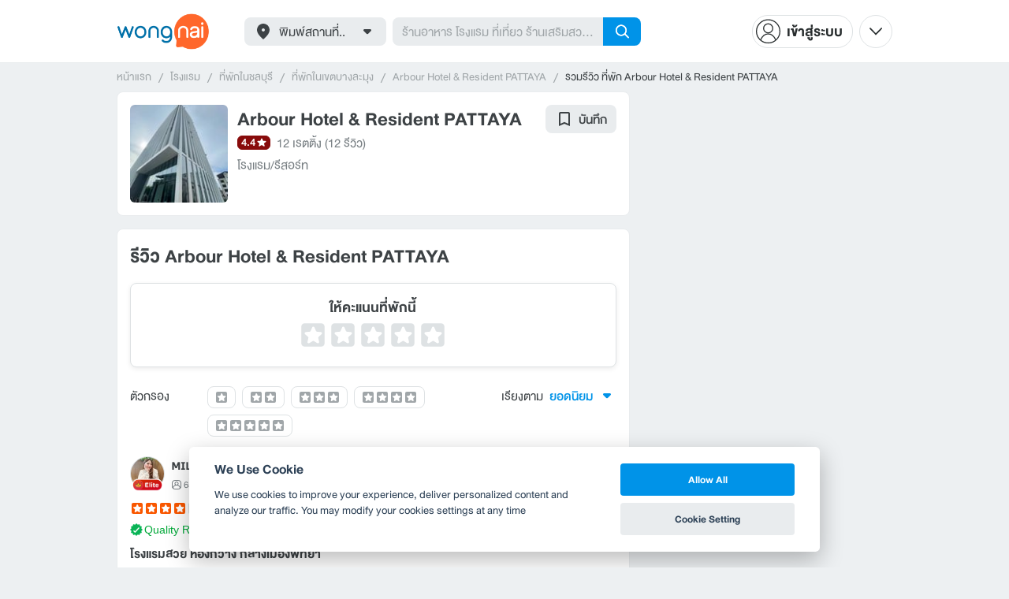

--- FILE ---
content_type: text/html; charset=utf-8
request_url: https://www.wongnai.com/hotels/1643937xA-arbour-hotel-resident-pattaya/reviews
body_size: 55476
content:
<!DOCTYPE html>
<html xmlns:fb="http://ogp.me/ns/fb#" xmlns:og="http://ogp.me/ns#" lang="th">
<head>
	<title data-react-helmet="true">รีวิว Arbour Hotel &amp; Resident PATTAYA</title>
	<meta data-react-helmet="true" name="theme-color" content="#ffffff"/><meta data-react-helmet="true" name="color-scheme" content="light only"/><meta data-react-helmet="true" name="apple-itunes-app" content="app-id=403745899"/><meta data-react-helmet="true" name="keywords" content="โรงแรม/รีสอร์ท"/><meta data-react-helmet="true" name="robots" content="all"/><meta data-react-helmet="true" property="og:title" content="รีวิว Arbour Hotel &amp; Resident PATTAYA on wongnai.com"/><meta data-react-helmet="true" property="og:type" content="article"/><meta data-react-helmet="true" property="og:url" content="https://www.wongnai.com/hotels/1643937xA-arbour-hotel-resident-pattaya/reviews"/><meta data-react-helmet="true" property="og:image" content="https://img.wongnai.com/p/1920x0/2022/05/14/37d42639ed8f46db906fbd434e970f9a.jpg"/><meta data-react-helmet="true" name="thumbnail" content="https://img.wongnai.com/p/1920x0/2022/05/14/37d42639ed8f46db906fbd434e970f9a.jpg"/>
	<base href="/" />
	<meta http-equiv="content-type" content="text/html; charset=UTF-8" />
	<meta http-equiv="content-language" content="th, en" />
	<meta http-equiv="X-UA-Compatible" content="IE=Edge" />
	<meta name="viewport" content="width=device-width, initial-scale=1.0, user-scalable=0" />
	<meta name="robots" content="all" />
	<meta name="inmobi-site-verification" content="3039dc975e9df4c4ee341132415dcfd4" />
	<meta property="fb:app_id" content="120959154612889" />
	<meta property="fb:pages" content="154984664519467" />
	<meta property="fb:pages" content="641317632611026" />
	<link rel="shortcut icon" href="/favicon.ico" type="image/x-icon" />
	<link rel="apple-touch-icon" href="https://static2.wongnai.com/static2/images/XWU7FL1.png" />
	<link rel="search" title="Wongnai" type="application/opensearchdescription+xml" href="/opensearch.xml" />
	
	<link data-react-helmet="true" rel="canonical" href="https://www.wongnai.com/hotels/1643937xA-arbour-hotel-resident-pattaya/reviews"/>
	<link data-chunk="main" rel="stylesheet" href="https://static2.wongnai.com/static2/stylesbff2fc76816906d0c34c.css">
	<link data-chunk="main" rel="preload" as="style" href="https://static2.wongnai.com/static2/stylesbff2fc76816906d0c34c.css">
<link data-chunk="polyfill" rel="preload" as="script" href="https://static2.wongnai.com/static2/runtimea28d0362505096c4ec35.js">
<link data-chunk="polyfill" rel="preload" as="script" href="https://static2.wongnai.com/static2/polyfill95f770b668909d0d1121.js">
<link data-chunk="main" rel="preload" as="script" href="https://static2.wongnai.com/static2/stylesbff2fc76816906d0c34c.js">
<link data-chunk="main" rel="preload" as="script" href="https://static2.wongnai.com/static2/50473cc04a7cecd144a6ca2b.js">
<link data-chunk="main" rel="preload" as="script" href="https://static2.wongnai.com/static2/mainc40d3e246c59d10908c7.js">
<link data-chunk="review-ReviewsPage" rel="preload" as="script" href="https://static2.wongnai.com/static2/6e175948ccfa86b7d80c.js">
<link data-chunk="review-ReviewsPage" rel="preload" as="script" href="https://static2.wongnai.com/static2/d84fca844bf3bb8bcaee.js">
<link data-chunk="component" rel="preload" as="script" href="https://static2.wongnai.com/static2/0729d9e124b0f43e3d2b.js">
<link data-chunk="component" rel="preload" as="script" href="https://static2.wongnai.com/static2/4a46645a4c50793cdd8e.js">
<link data-chunk="component" rel="preload" as="script" href="https://static2.wongnai.com/static2/1aa1676bb549532c8b55.js">
	<style data-styled="true" data-styled-version="5.3.1">.fHBDJP{display:block;width:100%;position:relative;background-color:var(--gray-50);height:auto;font-size:0;}/*!sc*/
data-styled.g1[id="epawmp-0"]{content:"fHBDJP,"}/*!sc*/
.bLCzSn{--gray-white:var(--light-gray-white);--gray-25:var(--light-gray-25);--gray-50:var(--light-gray-50);--gray-75:var(--light-gray-75);--gray-100:var(--light-gray-100);--gray-150:var(--light-gray-150);--gray-250:var(--light-gray-250);--gray-300:var(--light-gray-300);--gray-400:var(--light-gray-400);--gray-500:var(--light-gray-500);--gray-550:var(--light-gray-550);--gray-650:var(--light-gray-650);--gray-700:var(--light-gray-700);--gray-800:var(--light-gray-800);--gray-850:var(--light-gray-850);--gray-900:var(--light-gray-900);--blue-10:var(--light-blue-10);--blue-100:var(--light-blue-100);--blue-200:var(--light-blue-200);--blue-300:var(--light-blue-300);--blue-400:var(--light-blue-400);--blue-500:var(--light-blue-500);--blue-600:var(--light-blue-600);--blue-700:var(--light-blue-700);--blue-800:var(--light-blue-800);--blue-900:var(--light-blue-900);--green-10:var(--light-green-10);--green-100:var(--light-green-100);--green-200:var(--light-green-200);--green-300:var(--light-green-300);--green-400:var(--light-green-400);--green-500:var(--light-green-500);--green-600:var(--light-green-600);--green-700:var(--light-green-700);--green-800:var(--light-green-800);--green-900:var(--light-green-900);--orange-10:var(--light-orange-10);--orange-100:var(--light-orange-100);--orange-200:var(--light-orange-200);--orange-300:var(--light-orange-300);--orange-400:var(--light-orange-400);--orange-500:var(--light-orange-500);--orange-600:var(--light-orange-600);--orange-700:var(--light-orange-700);--orange-800:var(--light-orange-800);--orange-900:var(--light-orange-900);--red-10:var(--light-red-10);--red-100:var(--light-red-100);--red-200:var(--light-red-200);--red-300:var(--light-red-300);--red-400:var(--light-red-400);--red-500:var(--light-red-500);--red-600:var(--light-red-600);--red-700:var(--light-red-700);--red-800:var(--light-red-800);--red-900:var(--light-red-900);--yellow-10:var(--light-yellow-10);--yellow-100:var(--light-yellow-100);--yellow-200:var(--light-yellow-200);--yellow-300:var(--light-yellow-300);--yellow-400:var(--light-yellow-400);--yellow-500:var(--light-yellow-500);--yellow-600:var(--light-yellow-600);--yellow-700:var(--light-yellow-700);--yellow-800:var(--light-yellow-800);--yellow-900:var(--light-yellow-900);--pink-10:var(--light-pink-10);--pink-100:var(--light-pink-100);--pink-200:var(--light-pink-200);--pink-300:var(--light-pink-300);--pink-400:var(--light-pink-400);--pink-500:var(--light-pink-500);--pink-600:var(--light-pink-600);--pink-700:var(--light-pink-700);--pink-800:var(--light-pink-800);--pink-900:var(--light-pink-900);--cyan-10:var(--light-cyan-10);--cyan-100:var(--light-cyan-100);--cyan-200:var(--light-cyan-200);--cyan-300:var(--light-cyan-300);--cyan-400:var(--light-cyan-400);--cyan-500:var(--light-cyan-500);--cyan-600:var(--light-cyan-600);--cyan-700:var(--light-cyan-700);--cyan-800:var(--light-cyan-800);--cyan-900:var(--light-cyan-900);--brick-10:var(--light-brick-10);--brick-100:var(--light-brick-100);--brick-200:var(--light-brick-200);--brick-300:var(--light-brick-300);--brick-400:var(--light-brick-400);--brick-500:var(--light-brick-500);--brick-600:var(--light-brick-600);--brick-700:var(--light-brick-700);--brick-800:var(--light-brick-800);--brick-900:var(--light-brick-900);--teal-10:var(--light-teal-10);--teal-100:var(--light-teal-100);--teal-200:var(--light-teal-200);--teal-300:var(--light-teal-300);--teal-400:var(--light-teal-400);--teal-500:var(--light-teal-500);--teal-600:var(--light-teal-600);--teal-700:var(--light-teal-700);--teal-800:var(--light-teal-800);--teal-900:var(--light-teal-900);--primary-10:var(--blue-10);--primary-100:var(--blue-100);--primary-200:var(--blue-200);--primary-300:var(--blue-300);--primary-400:var(--blue-400);--primary-500:var(--blue-500);--primary-600:var(--blue-600);--primary-700:var(--blue-700);--primary-800:var(--blue-800);--primary-900:var(--blue-900);}/*!sc*/
data-styled.g2[id="Wrapper-sc-1eyywg"]{content:"bLCzSn,"}/*!sc*/
:root{--light-blue-10:#f2fbff;--light-blue-100:#d8f0fd;--light-blue-200:#bee6fa;--light-blue-300:#8cd1f6;--light-blue-400:#5cbcf1;--light-blue-500:#2da8ed;--light-blue-600:#0093e8;--light-blue-700:#0070a8;--light-blue-800:#005b89;--light-blue-900:#002a40;--dark-blue-100:#d8f0fd;--dark-blue-200:#bee6fa;--dark-blue-300:#8cd1f6;--dark-blue-400:#5cbcf1;--dark-blue-500:#2da8ed;--dark-blue-600:#0093e8;--dark-blue-700:#205d80;--dark-blue-800:#2d4959;--dark-blue-900:#32414a;--dark-blue-990:#20292e;--light-gray-25:#f4f6f7;--light-gray-50:#edf0f2;--light-gray-75:#e9ecee;--light-gray-100:#dee2e4;--light-gray-150:#c9ced0;--light-gray-250:#b4babd;--light-gray-300:#a0a6a9;--light-gray-400:#8c9396;--light-gray-500:#787f83;--light-gray-550:#656c6f;--light-gray-650:#53595c;--light-gray-700:#3d4245;--light-gray-800:#2e3335;--light-gray-850:#282d2e;--light-gray-900:#1d2021;--light-gray-white:#ffffff;--dark-gray-25:#f4f6f7;--dark-gray-50:#e9ecee;--dark-gray-100:#dee2e4;--dark-gray-150:#c9ced0;--dark-gray-250:#b4babd;--dark-gray-300:#a0a6a9;--dark-gray-400:#8c9396;--dark-gray-500:#787f83;--dark-gray-550:#656c6f;--dark-gray-650:#53595c;--dark-gray-700:#3d4245;--dark-gray-800:#2e3335;--dark-gray-850:#282d2e;--dark-gray-900:#1d2021;--dark-gray-950:#131414;--dark-gray-white:#ffffff;--light-green-10:#f0fff7;--light-green-100:#c9f5dd;--light-green-200:#a4ebc4;--light-green-300:#69d89b;--light-green-400:#35c676;--light-green-500:#0ab356;--light-green-600:#00a838;--light-green-700:#008e33;--light-green-800:#00742c;--light-green-900:#00401c;--dark-green-100:#c9f5dd;--dark-green-200:#a4ebc4;--dark-green-300:#69d89b;--dark-green-400:#35c676;--dark-green-500:#0ab356;--dark-green-600:#00a838;--dark-green-700:#228041;--dark-green-800:#30593e;--dark-green-900:#2a3c30;--dark-green-990:#1e2922;--light-orange-10:#fff4f0;--light-orange-100:#fee4db;--light-orange-200:#fdd5c6;--light-orange-300:#fbb69e;--light-orange-400:#f89876;--light-orange-500:#f67b4f;--light-orange-600:#f45e28;--light-orange-700:#c74718;--light-orange-800:#9a330d;--light-orange-900:#401200;--dark-orange-100:#fff4f0;--dark-orange-200:#fee4db;--dark-orange-300:#fdd5c6;--dark-orange-400:#fbb69e;--dark-orange-500:#f89876;--dark-orange-600:#f45e28;--dark-orange-700:#8c4a32;--dark-orange-800:#664438;--dark-orange-900:#4a3832;--dark-orange-990:#2b221e;--light-red-10:#fff1f0;--light-red-100:#ffdcd8;--light-red-200:#ffc7c0;--light-red-300:#ff9d90;--light-red-400:#ff7260;--light-red-500:#ff4831;--light-red-600:#ff1d00;--light-red-700:#cf1400;--light-red-800:#9f0d00;--light-red-900:#400400;--dark-red-100:#ffdcd8;--dark-red-200:#ffc7c0;--dark-red-300:#ff9d90;--dark-red-400:#ff7260;--dark-red-500:#ff4831;--dark-red-600:#ff1d00;--dark-red-700:#802b20;--dark-red-800:#59322d;--dark-red-900:#473230;--dark-red-990:#2e2220;--light-yellow-10:#fffaed;--light-yellow-100:#fef1d4;--light-yellow-200:#fce8bc;--light-yellow-300:#fad88b;--light-yellow-400:#f7c85c;--light-yellow-500:#f5b92d;--light-yellow-600:#f2aa00;--light-yellow-700:#cc8a00;--light-yellow-800:#a76b00;--light-yellow-900:#5c3600;--dark-yellow-100:#fef1d4;--dark-yellow-200:#fce8bc;--dark-yellow-300:#fad88b;--dark-yellow-400:#f7c85c;--dark-yellow-500:#f5b92d;--dark-yellow-600:#f2aa00;--dark-yellow-700:#997829;--dark-yellow-800:#665737;--dark-yellow-900:#474132;--dark-yellow-990:#29261e;--light-teal-10:#f2fdff;--light-teal-100:#d5f4f9;--light-teal-200:#b9ebf4;--light-teal-300:#85dae9;--light-teal-400:#54c9dd;--light-teal-500:#28b9d2;--light-teal-600:#00aac7;--light-teal-700:#0c8ea4;--light-teal-800:#137181;--light-teal-900:#12343b;--dark-teal-100:#d5f4f9;--dark-teal-200:#b9ebf4;--dark-teal-300:#85dae9;--dark-teal-400:#54c9dd;--dark-teal-500:#28b9d2;--dark-teal-600:#00aac7;--dark-teal-700:#19616e;--dark-teal-800:#264f57;--dark-teal-900:#2e4447;--dark-teal-990:#1d2729;--light-brick-10:#fff3f2;--light-brick-100:#fadedb;--light-brick-200:#f4c9c5;--light-brick-300:#e9a19a;--light-brick-400:#de7c73;--light-brick-500:#d25a4f;--light-brick-600:#c73b2e;--light-brick-700:#aa3b2d;--light-brick-800:#862216;--light-brick-900:#400700;--dark-brick-100:#fadedb;--dark-brick-200:#f4c9c5;--dark-brick-300:#e9a19a;--dark-brick-400:#de7c73;--dark-brick-500:#d25a4f;--dark-brick-600:#c73b2e;--dark-brick-700:#7a2822;--dark-brick-800:#59302d;--dark-brick-900:#472f2e;--dark-brick-990:#30201f;--light-cyan-10:#f2fffc;--light-cyan-100:#d6f7ee;--light-cyan-200:#bbefe1;--light-cyan-300:#89dfc8;--light-cyan-400:#5cd0b1;--light-cyan-500:#34c09b;--light-cyan-600:#12b086;--light-cyan-700:#119270;--light-cyan-800:#10745a;--light-cyan-900:#0c3b2e;--dark-cyan-100:#d6f7ee;--dark-cyan-200:#bbefe1;--dark-cyan-300:#89dfc8;--dark-cyan-400:#5cd0b1;--dark-cyan-500:#34c09b;--dark-cyan-600:#12b086;--dark-cyan-700:#2dc29a;--dark-cyan-800:#74c2ad;--dark-cyan-900:#2d453e;--dark-cyan-990:#202e2a;--light-pink-10:#fff2f4;--light-pink-100:#ffe2e5;--light-pink-200:#fed2d7;--light-pink-300:#fdb3ba;--light-pink-400:#fc939e;--light-pink-500:#fb7482;--light-pink-600:#fa5567;--light-pink-700:#cb4352;--light-pink-800:#9d323d;--light-pink-900:#401318;--dark-pink-100:#ffe2e5;--dark-pink-200:#fed2d7;--dark-pink-300:#fdb3ba;--dark-pink-400:#fc939e;--dark-pink-500:#fb7482;--dark-pink-600:#fa5567;--dark-pink-700:#75242e;--dark-pink-800:#5e3136;--dark-pink-900:#4a3436;--dark-pink-990:#2e2123;}/*!sc*/
:root .text-primary-900{color:var(--primary-900);}/*!sc*/
:root .text-primary-800{color:var(--primary-800);}/*!sc*/
:root .text-primary-700{color:var(--primary-700);}/*!sc*/
:root .text-primary-600{color:var(--primary-600);}/*!sc*/
:root .text-primary-500{color:var(--primary-500);}/*!sc*/
:root .text-primary-400{color:var(--primary-400);}/*!sc*/
:root .text-primary-300{color:var(--primary-300);}/*!sc*/
:root .text-primary-200{color:var(--primary-200);}/*!sc*/
:root .text-primary-100{color:var(--primary-100);}/*!sc*/
:root .text-primary-10{color:var(--primary-10);}/*!sc*/
:root .text-blue-900{color:var(--blue-900);}/*!sc*/
:root .text-blue-800{color:var(--blue-800);}/*!sc*/
:root .text-blue-700{color:var(--blue-700);}/*!sc*/
:root .text-blue-600{color:var(--blue-600);}/*!sc*/
:root .text-blue-500{color:var(--blue-500);}/*!sc*/
:root .text-blue-400{color:var(--blue-400);}/*!sc*/
:root .text-blue-300{color:var(--blue-300);}/*!sc*/
:root .text-blue-200{color:var(--blue-200);}/*!sc*/
:root .text-blue-100{color:var(--blue-100);}/*!sc*/
:root .text-blue-10{color:var(--blue-10);}/*!sc*/
:root .text-gray-900{color:var(--gray-900);}/*!sc*/
:root .text-gray-850{color:var(--gray-850);}/*!sc*/
:root .text-gray-800{color:var(--gray-800);}/*!sc*/
:root .text-gray-700{color:var(--gray-700);}/*!sc*/
:root .text-gray-650{color:var(--gray-650);}/*!sc*/
:root .text-gray-550{color:var(--gray-550);}/*!sc*/
:root .text-gray-500{color:var(--gray-500);}/*!sc*/
:root .text-gray-400{color:var(--gray-400);}/*!sc*/
:root .text-gray-300{color:var(--gray-300);}/*!sc*/
:root .text-gray-250{color:var(--gray-250);}/*!sc*/
:root .text-gray-150{color:var(--gray-150);}/*!sc*/
:root .text-gray-100{color:var(--gray-100);}/*!sc*/
:root .text-gray-75{color:var(--gray-75);}/*!sc*/
:root .text-gray-50{color:var(--gray-50);}/*!sc*/
:root .text-gray-25{color:var(--gray-25);}/*!sc*/
:root .text-white{color:var(--gray-white);}/*!sc*/
:root .text-green-900{color:var(--green-900);}/*!sc*/
:root .text-green-800{color:var(--green-800);}/*!sc*/
:root .text-green-700{color:var(--green-700);}/*!sc*/
:root .text-green-600{color:var(--green-600);}/*!sc*/
:root .text-green-500{color:var(--green-500);}/*!sc*/
:root .text-green-400{color:var(--green-400);}/*!sc*/
:root .text-green-300{color:var(--green-300);}/*!sc*/
:root .text-green-200{color:var(--green-200);}/*!sc*/
:root .text-green-100{color:var(--green-100);}/*!sc*/
:root .text-green-10{color:var(--green-10);}/*!sc*/
:root .text-orange-900{color:var(--orange-900);}/*!sc*/
:root .text-orange-800{color:var(--orange-800);}/*!sc*/
:root .text-orange-700{color:var(--orange-700);}/*!sc*/
:root .text-orange-600{color:var(--orange-600);}/*!sc*/
:root .text-orange-500{color:var(--orange-500);}/*!sc*/
:root .text-orange-400{color:var(--orange-400);}/*!sc*/
:root .text-orange-300{color:var(--orange-300);}/*!sc*/
:root .text-orange-200{color:var(--orange-200);}/*!sc*/
:root .text-orange-100{color:var(--orange-100);}/*!sc*/
:root .text-orange-10{color:var(--orange-10);}/*!sc*/
:root .text-red-900{color:var(--red-900);}/*!sc*/
:root .text-red-800{color:var(--red-800);}/*!sc*/
:root .text-red-700{color:var(--red-700);}/*!sc*/
:root .text-red-600{color:var(--red-600);}/*!sc*/
:root .text-red-500{color:var(--red-500);}/*!sc*/
:root .text-red-400{color:var(--red-400);}/*!sc*/
:root .text-red-300{color:var(--red-300);}/*!sc*/
:root .text-red-200{color:var(--red-200);}/*!sc*/
:root .text-red-100{color:var(--red-100);}/*!sc*/
:root .text-red-10{color:var(--red-10);}/*!sc*/
:root .text-yellow-900{color:var(--yellow-900);}/*!sc*/
:root .text-yellow-800{color:var(--yellow-800);}/*!sc*/
:root .text-yellow-700{color:var(--yellow-700);}/*!sc*/
:root .text-yellow-600{color:var(--yellow-600);}/*!sc*/
:root .text-yellow-500{color:var(--yellow-500);}/*!sc*/
:root .text-yellow-400{color:var(--yellow-400);}/*!sc*/
:root .text-yellow-300{color:var(--yellow-300);}/*!sc*/
:root .text-yellow-200{color:var(--yellow-200);}/*!sc*/
:root .text-yellow-100{color:var(--yellow-100);}/*!sc*/
:root .text-yellow-10{color:var(--yellow-10);}/*!sc*/
@media (prefers-color-scheme:dark){:root{--light-blue-10:#f2fbff;--light-blue-100:#d8f0fd;--light-blue-200:#bee6fa;--light-blue-300:#8cd1f6;--light-blue-400:#5cbcf1;--light-blue-500:#2da8ed;--light-blue-600:#0093e8;--light-blue-700:#0070a8;--light-blue-800:#005b89;--light-blue-900:#002a40;--dark-blue-100:#d8f0fd;--dark-blue-200:#bee6fa;--dark-blue-300:#8cd1f6;--dark-blue-400:#5cbcf1;--dark-blue-500:#2da8ed;--dark-blue-600:#0093e8;--dark-blue-700:#205d80;--dark-blue-800:#2d4959;--dark-blue-900:#32414a;--dark-blue-990:#20292e;--light-gray-25:#f4f6f7;--light-gray-50:#edf0f2;--light-gray-75:#e9ecee;--light-gray-100:#dee2e4;--light-gray-150:#c9ced0;--light-gray-250:#b4babd;--light-gray-300:#a0a6a9;--light-gray-400:#8c9396;--light-gray-500:#787f83;--light-gray-550:#656c6f;--light-gray-650:#53595c;--light-gray-700:#3d4245;--light-gray-800:#2e3335;--light-gray-850:#282d2e;--light-gray-900:#1d2021;--light-gray-white:#ffffff;--dark-gray-25:#f4f6f7;--dark-gray-50:#e9ecee;--dark-gray-100:#dee2e4;--dark-gray-150:#c9ced0;--dark-gray-250:#b4babd;--dark-gray-300:#a0a6a9;--dark-gray-400:#8c9396;--dark-gray-500:#787f83;--dark-gray-550:#656c6f;--dark-gray-650:#53595c;--dark-gray-700:#3d4245;--dark-gray-800:#2e3335;--dark-gray-850:#282d2e;--dark-gray-900:#1d2021;--dark-gray-950:#131414;--dark-gray-white:#ffffff;--light-green-10:#f0fff7;--light-green-100:#c9f5dd;--light-green-200:#a4ebc4;--light-green-300:#69d89b;--light-green-400:#35c676;--light-green-500:#0ab356;--light-green-600:#00a838;--light-green-700:#008e33;--light-green-800:#00742c;--light-green-900:#00401c;--dark-green-100:#c9f5dd;--dark-green-200:#a4ebc4;--dark-green-300:#69d89b;--dark-green-400:#35c676;--dark-green-500:#0ab356;--dark-green-600:#00a838;--dark-green-700:#228041;--dark-green-800:#30593e;--dark-green-900:#2a3c30;--dark-green-990:#1e2922;--light-orange-10:#fff4f0;--light-orange-100:#fee4db;--light-orange-200:#fdd5c6;--light-orange-300:#fbb69e;--light-orange-400:#f89876;--light-orange-500:#f67b4f;--light-orange-600:#f45e28;--light-orange-700:#c74718;--light-orange-800:#9a330d;--light-orange-900:#401200;--dark-orange-100:#fff4f0;--dark-orange-200:#fee4db;--dark-orange-300:#fdd5c6;--dark-orange-400:#fbb69e;--dark-orange-500:#f89876;--dark-orange-600:#f45e28;--dark-orange-700:#8c4a32;--dark-orange-800:#664438;--dark-orange-900:#4a3832;--dark-orange-990:#2b221e;--light-red-10:#fff1f0;--light-red-100:#ffdcd8;--light-red-200:#ffc7c0;--light-red-300:#ff9d90;--light-red-400:#ff7260;--light-red-500:#ff4831;--light-red-600:#ff1d00;--light-red-700:#cf1400;--light-red-800:#9f0d00;--light-red-900:#400400;--dark-red-100:#ffdcd8;--dark-red-200:#ffc7c0;--dark-red-300:#ff9d90;--dark-red-400:#ff7260;--dark-red-500:#ff4831;--dark-red-600:#ff1d00;--dark-red-700:#802b20;--dark-red-800:#59322d;--dark-red-900:#473230;--dark-red-990:#2e2220;--light-yellow-10:#fffaed;--light-yellow-100:#fef1d4;--light-yellow-200:#fce8bc;--light-yellow-300:#fad88b;--light-yellow-400:#f7c85c;--light-yellow-500:#f5b92d;--light-yellow-600:#f2aa00;--light-yellow-700:#cc8a00;--light-yellow-800:#a76b00;--light-yellow-900:#5c3600;--dark-yellow-100:#fef1d4;--dark-yellow-200:#fce8bc;--dark-yellow-300:#fad88b;--dark-yellow-400:#f7c85c;--dark-yellow-500:#f5b92d;--dark-yellow-600:#f2aa00;--dark-yellow-700:#997829;--dark-yellow-800:#665737;--dark-yellow-900:#474132;--dark-yellow-990:#29261e;--light-teal-10:#f2fdff;--light-teal-100:#d5f4f9;--light-teal-200:#b9ebf4;--light-teal-300:#85dae9;--light-teal-400:#54c9dd;--light-teal-500:#28b9d2;--light-teal-600:#00aac7;--light-teal-700:#0c8ea4;--light-teal-800:#137181;--light-teal-900:#12343b;--dark-teal-100:#d5f4f9;--dark-teal-200:#b9ebf4;--dark-teal-300:#85dae9;--dark-teal-400:#54c9dd;--dark-teal-500:#28b9d2;--dark-teal-600:#00aac7;--dark-teal-700:#19616e;--dark-teal-800:#264f57;--dark-teal-900:#2e4447;--dark-teal-990:#1d2729;--light-brick-10:#fff3f2;--light-brick-100:#fadedb;--light-brick-200:#f4c9c5;--light-brick-300:#e9a19a;--light-brick-400:#de7c73;--light-brick-500:#d25a4f;--light-brick-600:#c73b2e;--light-brick-700:#aa3b2d;--light-brick-800:#862216;--light-brick-900:#400700;--dark-brick-100:#fadedb;--dark-brick-200:#f4c9c5;--dark-brick-300:#e9a19a;--dark-brick-400:#de7c73;--dark-brick-500:#d25a4f;--dark-brick-600:#c73b2e;--dark-brick-700:#7a2822;--dark-brick-800:#59302d;--dark-brick-900:#472f2e;--dark-brick-990:#30201f;--light-cyan-10:#f2fffc;--light-cyan-100:#d6f7ee;--light-cyan-200:#bbefe1;--light-cyan-300:#89dfc8;--light-cyan-400:#5cd0b1;--light-cyan-500:#34c09b;--light-cyan-600:#12b086;--light-cyan-700:#119270;--light-cyan-800:#10745a;--light-cyan-900:#0c3b2e;--dark-cyan-100:#d6f7ee;--dark-cyan-200:#bbefe1;--dark-cyan-300:#89dfc8;--dark-cyan-400:#5cd0b1;--dark-cyan-500:#34c09b;--dark-cyan-600:#12b086;--dark-cyan-700:#2dc29a;--dark-cyan-800:#74c2ad;--dark-cyan-900:#2d453e;--dark-cyan-990:#202e2a;--light-pink-10:#fff2f4;--light-pink-100:#ffe2e5;--light-pink-200:#fed2d7;--light-pink-300:#fdb3ba;--light-pink-400:#fc939e;--light-pink-500:#fb7482;--light-pink-600:#fa5567;--light-pink-700:#cb4352;--light-pink-800:#9d323d;--light-pink-900:#401318;--dark-pink-100:#ffe2e5;--dark-pink-200:#fed2d7;--dark-pink-300:#fdb3ba;--dark-pink-400:#fc939e;--dark-pink-500:#fb7482;--dark-pink-600:#fa5567;--dark-pink-700:#75242e;--dark-pink-800:#5e3136;--dark-pink-900:#4a3436;--dark-pink-990:#2e2123;}:root .text-primary-900{color:var(--primary-900);}:root .text-primary-800{color:var(--primary-800);}:root .text-primary-700{color:var(--primary-700);}:root .text-primary-600{color:var(--primary-600);}:root .text-primary-500{color:var(--primary-500);}:root .text-primary-400{color:var(--primary-400);}:root .text-primary-300{color:var(--primary-300);}:root .text-primary-200{color:var(--primary-200);}:root .text-primary-100{color:var(--primary-100);}:root .text-primary-10{color:var(--primary-10);}:root .text-blue-900{color:var(--blue-900);}:root .text-blue-800{color:var(--blue-800);}:root .text-blue-700{color:var(--blue-700);}:root .text-blue-600{color:var(--blue-600);}:root .text-blue-500{color:var(--blue-500);}:root .text-blue-400{color:var(--blue-400);}:root .text-blue-300{color:var(--blue-300);}:root .text-blue-200{color:var(--blue-200);}:root .text-blue-100{color:var(--blue-100);}:root .text-blue-10{color:var(--blue-10);}:root .text-gray-900{color:var(--gray-900);}:root .text-gray-850{color:var(--gray-850);}:root .text-gray-800{color:var(--gray-800);}:root .text-gray-700{color:var(--gray-700);}:root .text-gray-650{color:var(--gray-650);}:root .text-gray-550{color:var(--gray-550);}:root .text-gray-500{color:var(--gray-500);}:root .text-gray-400{color:var(--gray-400);}:root .text-gray-300{color:var(--gray-300);}:root .text-gray-250{color:var(--gray-250);}:root .text-gray-150{color:var(--gray-150);}:root .text-gray-100{color:var(--gray-100);}:root .text-gray-75{color:var(--gray-75);}:root .text-gray-50{color:var(--gray-50);}:root .text-gray-25{color:var(--gray-25);}:root .text-white{color:var(--gray-white);}:root .text-green-900{color:var(--green-900);}:root .text-green-800{color:var(--green-800);}:root .text-green-700{color:var(--green-700);}:root .text-green-600{color:var(--green-600);}:root .text-green-500{color:var(--green-500);}:root .text-green-400{color:var(--green-400);}:root .text-green-300{color:var(--green-300);}:root .text-green-200{color:var(--green-200);}:root .text-green-100{color:var(--green-100);}:root .text-green-10{color:var(--green-10);}:root .text-orange-900{color:var(--orange-900);}:root .text-orange-800{color:var(--orange-800);}:root .text-orange-700{color:var(--orange-700);}:root .text-orange-600{color:var(--orange-600);}:root .text-orange-500{color:var(--orange-500);}:root .text-orange-400{color:var(--orange-400);}:root .text-orange-300{color:var(--orange-300);}:root .text-orange-200{color:var(--orange-200);}:root .text-orange-100{color:var(--orange-100);}:root .text-orange-10{color:var(--orange-10);}:root .text-red-900{color:var(--red-900);}:root .text-red-800{color:var(--red-800);}:root .text-red-700{color:var(--red-700);}:root .text-red-600{color:var(--red-600);}:root .text-red-500{color:var(--red-500);}:root .text-red-400{color:var(--red-400);}:root .text-red-300{color:var(--red-300);}:root .text-red-200{color:var(--red-200);}:root .text-red-100{color:var(--red-100);}:root .text-red-10{color:var(--red-10);}:root .text-yellow-900{color:var(--yellow-900);}:root .text-yellow-800{color:var(--yellow-800);}:root .text-yellow-700{color:var(--yellow-700);}:root .text-yellow-600{color:var(--yellow-600);}:root .text-yellow-500{color:var(--yellow-500);}:root .text-yellow-400{color:var(--yellow-400);}:root .text-yellow-300{color:var(--yellow-300);}:root .text-yellow-200{color:var(--yellow-200);}:root .text-yellow-100{color:var(--yellow-100);}:root .text-yellow-10{color:var(--yellow-10);}}/*!sc*/
body{-webkit-transition:color 0.5s cubic-bezier(0.22,1.19,0.22,0.95), background-color 0.5s cubic-bezier(0.22,1.19,0.22,0.95);transition:color 0.5s cubic-bezier(0.22,1.19,0.22,0.95), background-color 0.5s cubic-bezier(0.22,1.19,0.22,0.95);}/*!sc*/
.rg24{font-weight:normal;font-size:24px;line-height:36px;}/*!sc*/
.rg20{font-weight:normal;font-size:20px;line-height:30px;}/*!sc*/
.rg18{font-weight:normal;font-size:18px;line-height:28px;}/*!sc*/
.rg16{font-weight:normal;font-size:16px;line-height:24px;}/*!sc*/
.rg14{font-weight:normal;font-size:14px;line-height:20px;}/*!sc*/
.rg12{font-weight:normal;font-size:12px;line-height:18px;}/*!sc*/
.rg10{font-weight:normal;font-size:10px;line-height:14px;}/*!sc*/
.rg8{font-weight:normal;font-size:8px;line-height:12px;}/*!sc*/
.md18{font-weight:500;font-size:18px;line-height:28px;}/*!sc*/
.md16{font-weight:500;font-size:16px;line-height:24px;}/*!sc*/
.md14{font-weight:500;font-size:14px;line-height:20px;}/*!sc*/
.md12{font-weight:500;font-size:12px;line-height:18px;}/*!sc*/
.md10{font-weight:500;font-size:10px;line-height:14px;}/*!sc*/
.bd48{font-weight:bold;font-size:48px;line-height:56px;}/*!sc*/
.bd36{font-weight:bold;font-size:36px;line-height:48px;}/*!sc*/
.bd24{font-weight:bold;font-size:24px;line-height:36px;}/*!sc*/
.bd20{font-weight:bold;font-size:20px;line-height:30px;}/*!sc*/
.bd18{font-weight:bold;font-size:18px;line-height:28px;}/*!sc*/
.bd16{font-weight:bold;font-size:16px;line-height:24px;}/*!sc*/
.bd14{font-weight:bold;font-size:14px;line-height:20px;}/*!sc*/
@media (max-width:991px){.rg24-mWeb{font-weight:normal;font-size:24px;line-height:36px;}.rg20-mWeb{font-weight:normal;font-size:20px;line-height:30px;}.rg18-mWeb{font-weight:normal;font-size:18px;line-height:28px;}.rg16-mWeb{font-weight:normal;font-size:16px;line-height:24px;}.rg14-mWeb{font-weight:normal;font-size:14px;line-height:20px;}.rg12-mWeb{font-weight:normal;font-size:12px;line-height:18px;}.rg10-mWeb{font-weight:normal;font-size:10px;line-height:14px;}.rg8-mWeb{font-weight:normal;font-size:8px;line-height:12px;}.md18-mWeb{font-weight:500;font-size:18px;line-height:28px;}.md16-mWeb{font-weight:500;font-size:16px;line-height:24px;}.md14-mWeb{font-weight:500;font-size:14px;line-height:20px;}.md12-mWeb{font-weight:500;font-size:12px;line-height:18px;}.md10-mWeb{font-weight:500;font-size:10px;line-height:14px;}.bd48-mWeb{font-weight:bold;font-size:36px;line-height:48px;}.bd36-mWeb{font-weight:bold;font-size:36px;line-height:48px;}.bd24-mWeb{font-weight:bold;font-size:24px;line-height:36px;}.bd20-mWeb{font-weight:bold;font-size:20px;line-height:30px;}.bd18-mWeb{font-weight:bold;font-size:18px;line-height:28px;}.bd16-mWeb{font-weight:bold;font-size:16px;line-height:24px;}.bd14-mWeb{font-weight:bold;font-size:14px;line-height:20px;}}/*!sc*/
.font-system{font-family:none;}/*!sc*/
.font-highlight{font-family:"DB Heavent Now",sans-serif;}/*!sc*/
.break-word{word-break:break-word;}/*!sc*/
.text-center{text-align:center;}/*!sc*/
.text-overlay{color:#ffffff;text-shadow:0px 0px 2px rgba(0,0,0,0.35);}/*!sc*/
.base-block{border-radius:8px;border:1px solid var(--gray-75);background-color:var(--gray-white);}/*!sc*/
@media (max-width:991px){.base-block{width:inherit;min-width:100%;border-radius:0;border:none;background-color:var(--gray-white);}}/*!sc*/
.base-card{box-shadow:0px 2px 6px rgba(0,0,0,0.08);border-radius:8px;background-color:var(--gray-white);border:0.5px solid var(--gray-100);}/*!sc*/
*{box-sizing:border-box;}/*!sc*/
a:focus{outline-style:none;box-shadow:0 0 0 2px var(--blue-400);border-radius:2px;}/*!sc*/
.relative{position:relative !important;}/*!sc*/
.s14 svg,.s14 img{width:14px !important;height:14px !important;}/*!sc*/
svg.s14,img.s14{width:14px !important;height:14px !important;}/*!sc*/
.s18 svg,.s18 img{width:18px !important;height:18px !important;}/*!sc*/
svg.s18,img.s18{width:18px !important;height:18px !important;}/*!sc*/
.s24 svg,.s24 img{width:24px !important;height:24px !important;}/*!sc*/
svg.s24,img.s24{width:24px !important;height:24px !important;}/*!sc*/
.clickable{cursor:pointer !important;}/*!sc*/
.m-2{margin:2px !important;}/*!sc*/
.m-4{margin:4px !important;}/*!sc*/
.m-6{margin:6px !important;}/*!sc*/
.m-8{margin:8px !important;}/*!sc*/
.m-12{margin:12px !important;}/*!sc*/
.m-16{margin:16px !important;}/*!sc*/
.m-18{margin:18px !important;}/*!sc*/
.m-24{margin:24px !important;}/*!sc*/
.m-28{margin:28px !important;}/*!sc*/
.m-36{margin:36px !important;}/*!sc*/
.m-44{margin:44px !important;}/*!sc*/
.m-56{margin:56px !important;}/*!sc*/
.m-64{margin:64px !important;}/*!sc*/
.m-68{margin:68px !important;}/*!sc*/
.m-0{margin:0 !important;}/*!sc*/
.m-auto{margin:auto !important;}/*!sc*/
.mx-2{margin-left:2px !important;margin-right:2px !important;}/*!sc*/
.mx-4{margin-left:4px !important;margin-right:4px !important;}/*!sc*/
.mx-6{margin-left:6px !important;margin-right:6px !important;}/*!sc*/
.mx-8{margin-left:8px !important;margin-right:8px !important;}/*!sc*/
.mx-12{margin-left:12px !important;margin-right:12px !important;}/*!sc*/
.mx-16{margin-left:16px !important;margin-right:16px !important;}/*!sc*/
.mx-18{margin-left:18px !important;margin-right:18px !important;}/*!sc*/
.mx-24{margin-left:24px !important;margin-right:24px !important;}/*!sc*/
.mx-28{margin-left:28px !important;margin-right:28px !important;}/*!sc*/
.mx-36{margin-left:36px !important;margin-right:36px !important;}/*!sc*/
.mx-44{margin-left:44px !important;margin-right:44px !important;}/*!sc*/
.mx-56{margin-left:56px !important;margin-right:56px !important;}/*!sc*/
.mx-64{margin-left:64px !important;margin-right:64px !important;}/*!sc*/
.mx-68{margin-left:68px !important;margin-right:68px !important;}/*!sc*/
.mx-0{margin-left:0 !important;margin-right:0 !important;}/*!sc*/
.mx-auto{margin-left:auto !important;margin-right:auto !important;}/*!sc*/
.my-2{margin-top:2px !important;margin-bottom:2px !important;}/*!sc*/
.my-4{margin-top:4px !important;margin-bottom:4px !important;}/*!sc*/
.my-6{margin-top:6px !important;margin-bottom:6px !important;}/*!sc*/
.my-8{margin-top:8px !important;margin-bottom:8px !important;}/*!sc*/
.my-12{margin-top:12px !important;margin-bottom:12px !important;}/*!sc*/
.my-16{margin-top:16px !important;margin-bottom:16px !important;}/*!sc*/
.my-18{margin-top:18px !important;margin-bottom:18px !important;}/*!sc*/
.my-24{margin-top:24px !important;margin-bottom:24px !important;}/*!sc*/
.my-28{margin-top:28px !important;margin-bottom:28px !important;}/*!sc*/
.my-36{margin-top:36px !important;margin-bottom:36px !important;}/*!sc*/
.my-44{margin-top:44px !important;margin-bottom:44px !important;}/*!sc*/
.my-56{margin-top:56px !important;margin-bottom:56px !important;}/*!sc*/
.my-64{margin-top:64px !important;margin-bottom:64px !important;}/*!sc*/
.my-68{margin-top:68px !important;margin-bottom:68px !important;}/*!sc*/
.my-0{margin-top:0 !important;margin-bottom:0 !important;}/*!sc*/
.my-auto{margin-top:auto !important;margin-bottom:auto !important;}/*!sc*/
.ml-2{margin-left:2px !important;}/*!sc*/
.ml-4{margin-left:4px !important;}/*!sc*/
.ml-6{margin-left:6px !important;}/*!sc*/
.ml-8{margin-left:8px !important;}/*!sc*/
.ml-12{margin-left:12px !important;}/*!sc*/
.ml-16{margin-left:16px !important;}/*!sc*/
.ml-18{margin-left:18px !important;}/*!sc*/
.ml-24{margin-left:24px !important;}/*!sc*/
.ml-28{margin-left:28px !important;}/*!sc*/
.ml-36{margin-left:36px !important;}/*!sc*/
.ml-44{margin-left:44px !important;}/*!sc*/
.ml-56{margin-left:56px !important;}/*!sc*/
.ml-64{margin-left:64px !important;}/*!sc*/
.ml-68{margin-left:68px !important;}/*!sc*/
.ml-0{margin-left:0 !important;}/*!sc*/
.ml-auto{margin-left:auto !important;}/*!sc*/
.mr-2{margin-right:2px !important;}/*!sc*/
.mr-4{margin-right:4px !important;}/*!sc*/
.mr-6{margin-right:6px !important;}/*!sc*/
.mr-8{margin-right:8px !important;}/*!sc*/
.mr-12{margin-right:12px !important;}/*!sc*/
.mr-16{margin-right:16px !important;}/*!sc*/
.mr-18{margin-right:18px !important;}/*!sc*/
.mr-24{margin-right:24px !important;}/*!sc*/
.mr-28{margin-right:28px !important;}/*!sc*/
.mr-36{margin-right:36px !important;}/*!sc*/
.mr-44{margin-right:44px !important;}/*!sc*/
.mr-56{margin-right:56px !important;}/*!sc*/
.mr-64{margin-right:64px !important;}/*!sc*/
.mr-68{margin-right:68px !important;}/*!sc*/
.mr-0{margin-right:0 !important;}/*!sc*/
.mr-auto{margin-right:auto !important;}/*!sc*/
.mt-2{margin-top:2px !important;}/*!sc*/
.mt-4{margin-top:4px !important;}/*!sc*/
.mt-6{margin-top:6px !important;}/*!sc*/
.mt-8{margin-top:8px !important;}/*!sc*/
.mt-12{margin-top:12px !important;}/*!sc*/
.mt-16{margin-top:16px !important;}/*!sc*/
.mt-18{margin-top:18px !important;}/*!sc*/
.mt-24{margin-top:24px !important;}/*!sc*/
.mt-28{margin-top:28px !important;}/*!sc*/
.mt-36{margin-top:36px !important;}/*!sc*/
.mt-44{margin-top:44px !important;}/*!sc*/
.mt-56{margin-top:56px !important;}/*!sc*/
.mt-64{margin-top:64px !important;}/*!sc*/
.mt-68{margin-top:68px !important;}/*!sc*/
.mt-0{margin-top:0 !important;}/*!sc*/
.mt-auto{margin-top:auto !important;}/*!sc*/
.mb-2{margin-bottom:2px !important;}/*!sc*/
.mb-4{margin-bottom:4px !important;}/*!sc*/
.mb-6{margin-bottom:6px !important;}/*!sc*/
.mb-8{margin-bottom:8px !important;}/*!sc*/
.mb-12{margin-bottom:12px !important;}/*!sc*/
.mb-16{margin-bottom:16px !important;}/*!sc*/
.mb-18{margin-bottom:18px !important;}/*!sc*/
.mb-24{margin-bottom:24px !important;}/*!sc*/
.mb-28{margin-bottom:28px !important;}/*!sc*/
.mb-36{margin-bottom:36px !important;}/*!sc*/
.mb-44{margin-bottom:44px !important;}/*!sc*/
.mb-56{margin-bottom:56px !important;}/*!sc*/
.mb-64{margin-bottom:64px !important;}/*!sc*/
.mb-68{margin-bottom:68px !important;}/*!sc*/
.mb-0{margin-bottom:0 !important;}/*!sc*/
.mb-auto{margin-bottom:auto !important;}/*!sc*/
@media (max-width:991px){.m-2-mWeb{margin:2px !important;}.m-4-mWeb{margin:4px !important;}.m-6-mWeb{margin:6px !important;}.m-8-mWeb{margin:8px !important;}.m-12-mWeb{margin:12px !important;}.m-16-mWeb{margin:16px !important;}.m-18-mWeb{margin:18px !important;}.m-24-mWeb{margin:24px !important;}.m-28-mWeb{margin:28px !important;}.m-36-mWeb{margin:36px !important;}.m-44-mWeb{margin:44px !important;}.m-56-mWeb{margin:56px !important;}.m-64-mWeb{margin:64px !important;}.m-68-mWeb{margin:68px !important;}.m-0-mWeb{margin:0 !important;}.m-auto-mWeb{margin:auto !important;}.mx-2-mWeb{margin-left:2px !important;margin-right:2px !important;}.mx-4-mWeb{margin-left:4px !important;margin-right:4px !important;}.mx-6-mWeb{margin-left:6px !important;margin-right:6px !important;}.mx-8-mWeb{margin-left:8px !important;margin-right:8px !important;}.mx-12-mWeb{margin-left:12px !important;margin-right:12px !important;}.mx-16-mWeb{margin-left:16px !important;margin-right:16px !important;}.mx-18-mWeb{margin-left:18px !important;margin-right:18px !important;}.mx-24-mWeb{margin-left:24px !important;margin-right:24px !important;}.mx-28-mWeb{margin-left:28px !important;margin-right:28px !important;}.mx-36-mWeb{margin-left:36px !important;margin-right:36px !important;}.mx-44-mWeb{margin-left:44px !important;margin-right:44px !important;}.mx-56-mWeb{margin-left:56px !important;margin-right:56px !important;}.mx-64-mWeb{margin-left:64px !important;margin-right:64px !important;}.mx-68-mWeb{margin-left:68px !important;margin-right:68px !important;}.mx-0-mWeb{margin-left:0 !important;margin-right:0 !important;}.mx-auto-mWeb{margin-left:auto !important;margin-right:auto !important;}.my-2-mWeb{margin-top:2px !important;margin-bottom:2px !important;}.my-4-mWeb{margin-top:4px !important;margin-bottom:4px !important;}.my-6-mWeb{margin-top:6px !important;margin-bottom:6px !important;}.my-8-mWeb{margin-top:8px !important;margin-bottom:8px !important;}.my-12-mWeb{margin-top:12px !important;margin-bottom:12px !important;}.my-16-mWeb{margin-top:16px !important;margin-bottom:16px !important;}.my-18-mWeb{margin-top:18px !important;margin-bottom:18px !important;}.my-24-mWeb{margin-top:24px !important;margin-bottom:24px !important;}.my-28-mWeb{margin-top:28px !important;margin-bottom:28px !important;}.my-36-mWeb{margin-top:36px !important;margin-bottom:36px !important;}.my-44-mWeb{margin-top:44px !important;margin-bottom:44px !important;}.my-56-mWeb{margin-top:56px !important;margin-bottom:56px !important;}.my-64-mWeb{margin-top:64px !important;margin-bottom:64px !important;}.my-68-mWeb{margin-top:68px !important;margin-bottom:68px !important;}.my-0-mWeb{margin-top:0 !important;margin-bottom:0 !important;}.my-auto-mWeb{margin-top:auto !important;margin-bottom:auto !important;}.ml-2-mWeb{margin-left:2px !important;}.ml-4-mWeb{margin-left:4px !important;}.ml-6-mWeb{margin-left:6px !important;}.ml-8-mWeb{margin-left:8px !important;}.ml-12-mWeb{margin-left:12px !important;}.ml-16-mWeb{margin-left:16px !important;}.ml-18-mWeb{margin-left:18px !important;}.ml-24-mWeb{margin-left:24px !important;}.ml-28-mWeb{margin-left:28px !important;}.ml-36-mWeb{margin-left:36px !important;}.ml-44-mWeb{margin-left:44px !important;}.ml-56-mWeb{margin-left:56px !important;}.ml-64-mWeb{margin-left:64px !important;}.ml-68-mWeb{margin-left:68px !important;}.ml-0-mWeb{margin-left:0 !important;}.ml-auto-mWeb{margin-left:auto !important;}.mr-2-mWeb{margin-right:2px !important;}.mr-4-mWeb{margin-right:4px !important;}.mr-6-mWeb{margin-right:6px !important;}.mr-8-mWeb{margin-right:8px !important;}.mr-12-mWeb{margin-right:12px !important;}.mr-16-mWeb{margin-right:16px !important;}.mr-18-mWeb{margin-right:18px !important;}.mr-24-mWeb{margin-right:24px !important;}.mr-28-mWeb{margin-right:28px !important;}.mr-36-mWeb{margin-right:36px !important;}.mr-44-mWeb{margin-right:44px !important;}.mr-56-mWeb{margin-right:56px !important;}.mr-64-mWeb{margin-right:64px !important;}.mr-68-mWeb{margin-right:68px !important;}.mr-0-mWeb{margin-right:0 !important;}.mr-auto-mWeb{margin-right:auto !important;}.mt-2-mWeb{margin-top:2px !important;}.mt-4-mWeb{margin-top:4px !important;}.mt-6-mWeb{margin-top:6px !important;}.mt-8-mWeb{margin-top:8px !important;}.mt-12-mWeb{margin-top:12px !important;}.mt-16-mWeb{margin-top:16px !important;}.mt-18-mWeb{margin-top:18px !important;}.mt-24-mWeb{margin-top:24px !important;}.mt-28-mWeb{margin-top:28px !important;}.mt-36-mWeb{margin-top:36px !important;}.mt-44-mWeb{margin-top:44px !important;}.mt-56-mWeb{margin-top:56px !important;}.mt-64-mWeb{margin-top:64px !important;}.mt-68-mWeb{margin-top:68px !important;}.mt-0-mWeb{margin-top:0 !important;}.mt-auto-mWeb{margin-top:auto !important;}.mb-2-mWeb{margin-bottom:2px !important;}.mb-4-mWeb{margin-bottom:4px !important;}.mb-6-mWeb{margin-bottom:6px !important;}.mb-8-mWeb{margin-bottom:8px !important;}.mb-12-mWeb{margin-bottom:12px !important;}.mb-16-mWeb{margin-bottom:16px !important;}.mb-18-mWeb{margin-bottom:18px !important;}.mb-24-mWeb{margin-bottom:24px !important;}.mb-28-mWeb{margin-bottom:28px !important;}.mb-36-mWeb{margin-bottom:36px !important;}.mb-44-mWeb{margin-bottom:44px !important;}.mb-56-mWeb{margin-bottom:56px !important;}.mb-64-mWeb{margin-bottom:64px !important;}.mb-68-mWeb{margin-bottom:68px !important;}.mb-0-mWeb{margin-bottom:0 !important;}.mb-auto-mWeb{margin-bottom:auto !important;}}/*!sc*/
.p-2{padding:2px !important;}/*!sc*/
.p-4{padding:4px !important;}/*!sc*/
.p-6{padding:6px !important;}/*!sc*/
.p-8{padding:8px !important;}/*!sc*/
.p-12{padding:12px !important;}/*!sc*/
.p-16{padding:16px !important;}/*!sc*/
.p-18{padding:18px !important;}/*!sc*/
.p-24{padding:24px !important;}/*!sc*/
.p-28{padding:28px !important;}/*!sc*/
.p-36{padding:36px !important;}/*!sc*/
.p-44{padding:44px !important;}/*!sc*/
.p-56{padding:56px !important;}/*!sc*/
.p-64{padding:64px !important;}/*!sc*/
.p-68{padding:68px !important;}/*!sc*/
.p-0{padding:0 !important;}/*!sc*/
.px-2{padding-left:2px !important;padding-right:2px !important;}/*!sc*/
.px-4{padding-left:4px !important;padding-right:4px !important;}/*!sc*/
.px-6{padding-left:6px !important;padding-right:6px !important;}/*!sc*/
.px-8{padding-left:8px !important;padding-right:8px !important;}/*!sc*/
.px-12{padding-left:12px !important;padding-right:12px !important;}/*!sc*/
.px-16{padding-left:16px !important;padding-right:16px !important;}/*!sc*/
.px-18{padding-left:18px !important;padding-right:18px !important;}/*!sc*/
.px-24{padding-left:24px !important;padding-right:24px !important;}/*!sc*/
.px-28{padding-left:28px !important;padding-right:28px !important;}/*!sc*/
.px-36{padding-left:36px !important;padding-right:36px !important;}/*!sc*/
.px-44{padding-left:44px !important;padding-right:44px !important;}/*!sc*/
.px-56{padding-left:56px !important;padding-right:56px !important;}/*!sc*/
.px-64{padding-left:64px !important;padding-right:64px !important;}/*!sc*/
.px-68{padding-left:68px !important;padding-right:68px !important;}/*!sc*/
.px-0{padding-left:0 !important;padding-right:0 !important;}/*!sc*/
.py-2{padding-top:2px !important;padding-bottom:2px !important;}/*!sc*/
.py-4{padding-top:4px !important;padding-bottom:4px !important;}/*!sc*/
.py-6{padding-top:6px !important;padding-bottom:6px !important;}/*!sc*/
.py-8{padding-top:8px !important;padding-bottom:8px !important;}/*!sc*/
.py-12{padding-top:12px !important;padding-bottom:12px !important;}/*!sc*/
.py-16{padding-top:16px !important;padding-bottom:16px !important;}/*!sc*/
.py-18{padding-top:18px !important;padding-bottom:18px !important;}/*!sc*/
.py-24{padding-top:24px !important;padding-bottom:24px !important;}/*!sc*/
.py-28{padding-top:28px !important;padding-bottom:28px !important;}/*!sc*/
.py-36{padding-top:36px !important;padding-bottom:36px !important;}/*!sc*/
.py-44{padding-top:44px !important;padding-bottom:44px !important;}/*!sc*/
.py-56{padding-top:56px !important;padding-bottom:56px !important;}/*!sc*/
.py-64{padding-top:64px !important;padding-bottom:64px !important;}/*!sc*/
.py-68{padding-top:68px !important;padding-bottom:68px !important;}/*!sc*/
.py-0{padding-top:0 !important;padding-bottom:0 !important;}/*!sc*/
.pl-2{padding-left:2px !important;}/*!sc*/
.pl-4{padding-left:4px !important;}/*!sc*/
.pl-6{padding-left:6px !important;}/*!sc*/
.pl-8{padding-left:8px !important;}/*!sc*/
.pl-12{padding-left:12px !important;}/*!sc*/
.pl-16{padding-left:16px !important;}/*!sc*/
.pl-18{padding-left:18px !important;}/*!sc*/
.pl-24{padding-left:24px !important;}/*!sc*/
.pl-28{padding-left:28px !important;}/*!sc*/
.pl-36{padding-left:36px !important;}/*!sc*/
.pl-44{padding-left:44px !important;}/*!sc*/
.pl-56{padding-left:56px !important;}/*!sc*/
.pl-64{padding-left:64px !important;}/*!sc*/
.pl-68{padding-left:68px !important;}/*!sc*/
.pl-0{padding-left:0 !important;}/*!sc*/
.pr-2{padding-right:2px !important;}/*!sc*/
.pr-4{padding-right:4px !important;}/*!sc*/
.pr-6{padding-right:6px !important;}/*!sc*/
.pr-8{padding-right:8px !important;}/*!sc*/
.pr-12{padding-right:12px !important;}/*!sc*/
.pr-16{padding-right:16px !important;}/*!sc*/
.pr-18{padding-right:18px !important;}/*!sc*/
.pr-24{padding-right:24px !important;}/*!sc*/
.pr-28{padding-right:28px !important;}/*!sc*/
.pr-36{padding-right:36px !important;}/*!sc*/
.pr-44{padding-right:44px !important;}/*!sc*/
.pr-56{padding-right:56px !important;}/*!sc*/
.pr-64{padding-right:64px !important;}/*!sc*/
.pr-68{padding-right:68px !important;}/*!sc*/
.pr-0{padding-right:0 !important;}/*!sc*/
.pt-2{padding-top:2px !important;}/*!sc*/
.pt-4{padding-top:4px !important;}/*!sc*/
.pt-6{padding-top:6px !important;}/*!sc*/
.pt-8{padding-top:8px !important;}/*!sc*/
.pt-12{padding-top:12px !important;}/*!sc*/
.pt-16{padding-top:16px !important;}/*!sc*/
.pt-18{padding-top:18px !important;}/*!sc*/
.pt-24{padding-top:24px !important;}/*!sc*/
.pt-28{padding-top:28px !important;}/*!sc*/
.pt-36{padding-top:36px !important;}/*!sc*/
.pt-44{padding-top:44px !important;}/*!sc*/
.pt-56{padding-top:56px !important;}/*!sc*/
.pt-64{padding-top:64px !important;}/*!sc*/
.pt-68{padding-top:68px !important;}/*!sc*/
.pt-0{padding-top:0 !important;}/*!sc*/
.pb-2{padding-bottom:2px !important;}/*!sc*/
.pb-4{padding-bottom:4px !important;}/*!sc*/
.pb-6{padding-bottom:6px !important;}/*!sc*/
.pb-8{padding-bottom:8px !important;}/*!sc*/
.pb-12{padding-bottom:12px !important;}/*!sc*/
.pb-16{padding-bottom:16px !important;}/*!sc*/
.pb-18{padding-bottom:18px !important;}/*!sc*/
.pb-24{padding-bottom:24px !important;}/*!sc*/
.pb-28{padding-bottom:28px !important;}/*!sc*/
.pb-36{padding-bottom:36px !important;}/*!sc*/
.pb-44{padding-bottom:44px !important;}/*!sc*/
.pb-56{padding-bottom:56px !important;}/*!sc*/
.pb-64{padding-bottom:64px !important;}/*!sc*/
.pb-68{padding-bottom:68px !important;}/*!sc*/
.pb-0{padding-bottom:0 !important;}/*!sc*/
@media (max-width:991px){.p-2-mWeb{padding:2px !important;}.p-4-mWeb{padding:4px !important;}.p-6-mWeb{padding:6px !important;}.p-8-mWeb{padding:8px !important;}.p-12-mWeb{padding:12px !important;}.p-16-mWeb{padding:16px !important;}.p-18-mWeb{padding:18px !important;}.p-24-mWeb{padding:24px !important;}.p-28-mWeb{padding:28px !important;}.p-36-mWeb{padding:36px !important;}.p-44-mWeb{padding:44px !important;}.p-56-mWeb{padding:56px !important;}.p-64-mWeb{padding:64px !important;}.p-68-mWeb{padding:68px !important;}.p-0-mWeb{padding:0 !important;}.px-2-mWeb{padding-left:2px !important;padding-right:2px !important;}.px-4-mWeb{padding-left:4px !important;padding-right:4px !important;}.px-6-mWeb{padding-left:6px !important;padding-right:6px !important;}.px-8-mWeb{padding-left:8px !important;padding-right:8px !important;}.px-12-mWeb{padding-left:12px !important;padding-right:12px !important;}.px-16-mWeb{padding-left:16px !important;padding-right:16px !important;}.px-18-mWeb{padding-left:18px !important;padding-right:18px !important;}.px-24-mWeb{padding-left:24px !important;padding-right:24px !important;}.px-28-mWeb{padding-left:28px !important;padding-right:28px !important;}.px-36-mWeb{padding-left:36px !important;padding-right:36px !important;}.px-44-mWeb{padding-left:44px !important;padding-right:44px !important;}.px-56-mWeb{padding-left:56px !important;padding-right:56px !important;}.px-64-mWeb{padding-left:64px !important;padding-right:64px !important;}.px-68-mWeb{padding-left:68px !important;padding-right:68px !important;}.px-0-mWeb{padding-left:0 !important;padding-right:0 !important;}.py-2-mWeb{padding-top:2px !important;padding-bottom:2px !important;}.py-4-mWeb{padding-top:4px !important;padding-bottom:4px !important;}.py-6-mWeb{padding-top:6px !important;padding-bottom:6px !important;}.py-8-mWeb{padding-top:8px !important;padding-bottom:8px !important;}.py-12-mWeb{padding-top:12px !important;padding-bottom:12px !important;}.py-16-mWeb{padding-top:16px !important;padding-bottom:16px !important;}.py-18-mWeb{padding-top:18px !important;padding-bottom:18px !important;}.py-24-mWeb{padding-top:24px !important;padding-bottom:24px !important;}.py-28-mWeb{padding-top:28px !important;padding-bottom:28px !important;}.py-36-mWeb{padding-top:36px !important;padding-bottom:36px !important;}.py-44-mWeb{padding-top:44px !important;padding-bottom:44px !important;}.py-56-mWeb{padding-top:56px !important;padding-bottom:56px !important;}.py-64-mWeb{padding-top:64px !important;padding-bottom:64px !important;}.py-68-mWeb{padding-top:68px !important;padding-bottom:68px !important;}.py-0-mWeb{padding-top:0 !important;padding-bottom:0 !important;}.pl-2-mWeb{padding-left:2px !important;}.pl-4-mWeb{padding-left:4px !important;}.pl-6-mWeb{padding-left:6px !important;}.pl-8-mWeb{padding-left:8px !important;}.pl-12-mWeb{padding-left:12px !important;}.pl-16-mWeb{padding-left:16px !important;}.pl-18-mWeb{padding-left:18px !important;}.pl-24-mWeb{padding-left:24px !important;}.pl-28-mWeb{padding-left:28px !important;}.pl-36-mWeb{padding-left:36px !important;}.pl-44-mWeb{padding-left:44px !important;}.pl-56-mWeb{padding-left:56px !important;}.pl-64-mWeb{padding-left:64px !important;}.pl-68-mWeb{padding-left:68px !important;}.pl-0-mWeb{padding-left:0 !important;}.pr-2-mWeb{padding-right:2px !important;}.pr-4-mWeb{padding-right:4px !important;}.pr-6-mWeb{padding-right:6px !important;}.pr-8-mWeb{padding-right:8px !important;}.pr-12-mWeb{padding-right:12px !important;}.pr-16-mWeb{padding-right:16px !important;}.pr-18-mWeb{padding-right:18px !important;}.pr-24-mWeb{padding-right:24px !important;}.pr-28-mWeb{padding-right:28px !important;}.pr-36-mWeb{padding-right:36px !important;}.pr-44-mWeb{padding-right:44px !important;}.pr-56-mWeb{padding-right:56px !important;}.pr-64-mWeb{padding-right:64px !important;}.pr-68-mWeb{padding-right:68px !important;}.pr-0-mWeb{padding-right:0 !important;}.pt-2-mWeb{padding-top:2px !important;}.pt-4-mWeb{padding-top:4px !important;}.pt-6-mWeb{padding-top:6px !important;}.pt-8-mWeb{padding-top:8px !important;}.pt-12-mWeb{padding-top:12px !important;}.pt-16-mWeb{padding-top:16px !important;}.pt-18-mWeb{padding-top:18px !important;}.pt-24-mWeb{padding-top:24px !important;}.pt-28-mWeb{padding-top:28px !important;}.pt-36-mWeb{padding-top:36px !important;}.pt-44-mWeb{padding-top:44px !important;}.pt-56-mWeb{padding-top:56px !important;}.pt-64-mWeb{padding-top:64px !important;}.pt-68-mWeb{padding-top:68px !important;}.pt-0-mWeb{padding-top:0 !important;}.pb-2-mWeb{padding-bottom:2px !important;}.pb-4-mWeb{padding-bottom:4px !important;}.pb-6-mWeb{padding-bottom:6px !important;}.pb-8-mWeb{padding-bottom:8px !important;}.pb-12-mWeb{padding-bottom:12px !important;}.pb-16-mWeb{padding-bottom:16px !important;}.pb-18-mWeb{padding-bottom:18px !important;}.pb-24-mWeb{padding-bottom:24px !important;}.pb-28-mWeb{padding-bottom:28px !important;}.pb-36-mWeb{padding-bottom:36px !important;}.pb-44-mWeb{padding-bottom:44px !important;}.pb-56-mWeb{padding-bottom:56px !important;}.pb-64-mWeb{padding-bottom:64px !important;}.pb-68-mWeb{padding-bottom:68px !important;}.pb-0-mWeb{padding-bottom:0 !important;}}/*!sc*/
.rounded-6{border-radius:6px !important;}/*!sc*/
.rounded-8{border-radius:8px !important;}/*!sc*/
.rounded-12{border-radius:12px !important;}/*!sc*/
.rounded-16{border-radius:16px !important;}/*!sc*/
.rounded-circle{border-radius:100% !important;}/*!sc*/
.rounded-0{border-radius:0 !important;}/*!sc*/
.flex{display:-webkit-box;display:-webkit-flex;display:-ms-flexbox;display:flex;}/*!sc*/
.flex-1{-webkit-flex:1;-ms-flex:1;flex:1;}/*!sc*/
.flex-none{-webkit-flex:none;-ms-flex:none;flex:none;}/*!sc*/
.flex-row{-webkit-flex-direction:row;-ms-flex-direction:row;flex-direction:row;}/*!sc*/
.flex-row-reverse{-webkit-flex-direction:row-reverse;-ms-flex-direction:row-reverse;flex-direction:row-reverse;}/*!sc*/
.flex-column{-webkit-flex-direction:column;-ms-flex-direction:column;flex-direction:column;}/*!sc*/
.flex-column-reverse{-webkit-flex-direction:column-reverse;-ms-flex-direction:column-reverse;flex-direction:column-reverse;}/*!sc*/
.flex-wrap{-webkit-flex-wrap:wrap;-ms-flex-wrap:wrap;flex-wrap:wrap;}/*!sc*/
.flex-wrap-reverse{-webkit-flex-wrap:wrap-reverse;-ms-flex-wrap:wrap-reverse;flex-wrap:wrap-reverse;}/*!sc*/
.flex-nowrap{-webkit-flex-wrap:nowrap;-ms-flex-wrap:nowrap;flex-wrap:nowrap;}/*!sc*/
.flex-grow-1{-webkit-box-flex:1;-webkit-flex-grow:1;-ms-flex-positive:1;flex-grow:1;}/*!sc*/
.flex-grow-0{-webkit-box-flex:0;-webkit-flex-grow:0;-ms-flex-positive:0;flex-grow:0;}/*!sc*/
.flex-shrink-1{-webkit-flex-shrink:1;-ms-flex-negative:1;flex-shrink:1;}/*!sc*/
.flex-shrink-0{-webkit-flex-shrink:0;-ms-flex-negative:0;flex-shrink:0;}/*!sc*/
.width-100{width:100%;}/*!sc*/
.min-width-0{min-width:0;}/*!sc*/
@media (max-width:991px){.width-100-mWeb{width:100%;}}/*!sc*/
.height-100{height:100%;}/*!sc*/
data-styled.g3[id="sc-global-fCOgVo1"]{content:"sc-global-fCOgVo1,"}/*!sc*/
.kgaBCH{background-repeat:no-repeat;background-size:cover;display:inline-block;vertical-align:middle;line-height:0;cursor:normal;width:24px;height:24px;background-image:url(https://static2.wongnai.com/static2/images/3Up2RQJ.png);}/*!sc*/
@media only screen and (-webkit-min-device-pixel-ratio:2){.kgaBCH{background-image:url(https://static2.wongnai.com/static2/images/3r3SXv_.png);}}/*!sc*/
@media only screen and (-webkit-min-device-pixel-ratio:3){.kgaBCH{background-image:url(https://static2.wongnai.com/static2/images/3h0rZoq.png);}}/*!sc*/
.fqdjGA{background-repeat:no-repeat;background-size:cover;display:inline-block;vertical-align:middle;line-height:0;cursor:normal;width:24px;height:24px;background-image:url(https://static2.wongnai.com/static2/images/3sRzWrQ.png);}/*!sc*/
@media only screen and (-webkit-min-device-pixel-ratio:2){.fqdjGA{background-image:url(https://static2.wongnai.com/static2/images/2zGg-OZ.png);}}/*!sc*/
@media only screen and (-webkit-min-device-pixel-ratio:3){.fqdjGA{background-image:url(https://static2.wongnai.com/static2/images/37T5K-D.png);}}/*!sc*/
.ebKsLM{background-repeat:no-repeat;background-size:cover;display:inline-block;vertical-align:middle;line-height:0;cursor:normal;width:24px;height:24px;background-image:url(https://static2.wongnai.com/static2/images/2b0Sm95.png);}/*!sc*/
@media only screen and (-webkit-min-device-pixel-ratio:2){.ebKsLM{background-image:url(https://static2.wongnai.com/static2/images/1_TC-1L.png);}}/*!sc*/
@media only screen and (-webkit-min-device-pixel-ratio:3){.ebKsLM{background-image:url(https://static2.wongnai.com/static2/images/22ltYPa.png);}}/*!sc*/
.dKTnYL{background-repeat:no-repeat;background-size:cover;display:inline-block;vertical-align:middle;line-height:0;cursor:normal;width:24px;height:24px;background-image:url(https://static2.wongnai.com/static2/images/3ebfzIw.png);}/*!sc*/
@media only screen and (-webkit-min-device-pixel-ratio:2){.dKTnYL{background-image:url(https://static2.wongnai.com/static2/images/vmWwwaN.png);}}/*!sc*/
@media only screen and (-webkit-min-device-pixel-ratio:3){.dKTnYL{background-image:url(https://static2.wongnai.com/static2/images/1Lh5ZZI.png);}}/*!sc*/
.ijJwCY{background-repeat:no-repeat;background-size:cover;display:inline-block;vertical-align:middle;line-height:0;cursor:normal;width:24px;height:24px;background-image:url(https://static2.wongnai.com/static2/images/6WXdL69.png);}/*!sc*/
@media only screen and (-webkit-min-device-pixel-ratio:2){.ijJwCY{background-image:url(https://static2.wongnai.com/static2/images/2wohU2E.png);}}/*!sc*/
@media only screen and (-webkit-min-device-pixel-ratio:3){.ijJwCY{background-image:url(https://static2.wongnai.com/static2/images/1IHG6TH.png);}}/*!sc*/
.lmXAcS{background-repeat:no-repeat;background-size:cover;display:inline-block;vertical-align:middle;line-height:0;cursor:normal;width:24px;height:24px;background-image:url(https://static2.wongnai.com/static2/images/1WXZoMP.png);}/*!sc*/
@media only screen and (-webkit-min-device-pixel-ratio:2){.lmXAcS{background-image:url(https://static2.wongnai.com/static2/images/bYZUMOF.png);}}/*!sc*/
@media only screen and (-webkit-min-device-pixel-ratio:3){.lmXAcS{background-image:url(https://static2.wongnai.com/static2/images/v8XhRgx.png);}}/*!sc*/
.dGGVYt{background-repeat:no-repeat;background-size:cover;display:inline-block;vertical-align:middle;line-height:0;cursor:normal;width:16px;height:16px;background-image:url(https://static2.wongnai.com/static2/images/3H75OpX.png);}/*!sc*/
@media only screen and (-webkit-min-device-pixel-ratio:2){.dGGVYt{background-image:url(https://static2.wongnai.com/static2/images/GgXfKNy.png);}}/*!sc*/
@media only screen and (-webkit-min-device-pixel-ratio:3){.dGGVYt{background-image:url(https://static2.wongnai.com/static2/images/1vex2xF.png);}}/*!sc*/
data-styled.g6[id="zjgh1d-0"]{content:"kgaBCH,fqdjGA,ebKsLM,dKTnYL,ijJwCY,lmXAcS,dGGVYt,"}/*!sc*/
.gZCUTU{display:-webkit-box;display:-webkit-flex;display:-ms-flexbox;display:flex;-webkit-align-items:center;-webkit-box-align:center;-ms-flex-align:center;align-items:center;-webkit-box-pack:center;-webkit-justify-content:center;-ms-flex-pack:center;justify-content:center;height:-webkit-fit-content;height:-moz-fit-content;height:fit-content;border:none;cursor:pointer;white-space:nowrap;-webkit-transition:all 0.3s cubic-bezier(0.22,1.19,0.22,0.95);transition:all 0.3s cubic-bezier(0.22,1.19,0.22,0.95);font-family:"DB Heavent Now",sans-serif;-webkit-tap-highlight-color:transparent;width:-webkit-fit-content;width:-moz-fit-content;width:fit-content;border-radius:8px;font-weight:500;font-size:16px;line-height:24px;padding:6px 12px;height:36px;background-color:var(--primary-600);color:var(--gray-white);}/*!sc*/
.gZCUTU:focus-visible{outline-style:none;box-shadow:inset 0 0 0 2px var(--blue-400);}/*!sc*/
.gZCUTU svg{color:currentColor;width:24px;height:24px;}/*!sc*/
.gZCUTU:disabled{cursor:not-allowed;}/*!sc*/
.gZCUTU > *:not(:last-child){margin-right:6px;}/*!sc*/
.gZCUTU:hover,.gZCUTU:focus-visible{background-color:var(--primary-700);color:var(--gray-white);}/*!sc*/
.gZCUTU:active{background-color:var(--primary-800);}/*!sc*/
.gZCUTU:disabled{background-color:var(--primary-200);}/*!sc*/
.dfUsxm{display:-webkit-box;display:-webkit-flex;display:-ms-flexbox;display:flex;-webkit-align-items:center;-webkit-box-align:center;-ms-flex-align:center;align-items:center;-webkit-box-pack:center;-webkit-justify-content:center;-ms-flex-pack:center;justify-content:center;height:-webkit-fit-content;height:-moz-fit-content;height:fit-content;border:none;cursor:pointer;white-space:nowrap;-webkit-transition:all 0.3s cubic-bezier(0.22,1.19,0.22,0.95);transition:all 0.3s cubic-bezier(0.22,1.19,0.22,0.95);font-family:"DB Heavent Now",sans-serif;-webkit-tap-highlight-color:transparent;width:-webkit-fit-content;width:-moz-fit-content;width:fit-content;border-radius:8px;font-weight:500;font-size:16px;line-height:24px;padding:6px 12px;height:36px;background-color:var(--gray-75);color:var(--gray-700);}/*!sc*/
.dfUsxm:focus-visible{outline-style:none;box-shadow:inset 0 0 0 2px var(--blue-400);}/*!sc*/
.dfUsxm svg{color:currentColor;width:24px;height:24px;}/*!sc*/
.dfUsxm:disabled{cursor:not-allowed;}/*!sc*/
.dfUsxm > *:not(:last-child){margin-right:6px;}/*!sc*/
.dfUsxm:hover,.dfUsxm:focus-visible{background-color:var(--gray-100);color:var(--gray-700);}/*!sc*/
.dfUsxm:active{background-color:var(--gray-300);}/*!sc*/
.dfUsxm:disabled{background-color:var(--gray-25);color:var(--gray-150);}/*!sc*/
.hOAwrM{display:-webkit-box;display:-webkit-flex;display:-ms-flexbox;display:flex;-webkit-align-items:center;-webkit-box-align:center;-ms-flex-align:center;align-items:center;-webkit-box-pack:center;-webkit-justify-content:center;-ms-flex-pack:center;justify-content:center;height:-webkit-fit-content;height:-moz-fit-content;height:fit-content;border:none;cursor:pointer;white-space:nowrap;-webkit-transition:all 0.3s cubic-bezier(0.22,1.19,0.22,0.95);transition:all 0.3s cubic-bezier(0.22,1.19,0.22,0.95);font-family:"DB Heavent Now",sans-serif;-webkit-tap-highlight-color:transparent;width:100%;border-radius:8px;font-weight:500;font-size:18px;line-height:28px;padding:8px 12px;height:44px;background-color:var(--gray-75);color:var(--gray-700);}/*!sc*/
.hOAwrM:focus-visible{outline-style:none;box-shadow:inset 0 0 0 2px var(--blue-400);}/*!sc*/
.hOAwrM svg{color:currentColor;width:24px;height:24px;}/*!sc*/
.hOAwrM:disabled{cursor:not-allowed;}/*!sc*/
.hOAwrM > *:not(:last-child){margin-right:6px;}/*!sc*/
.hOAwrM:hover,.hOAwrM:focus-visible{background-color:var(--gray-100);color:var(--gray-700);}/*!sc*/
.hOAwrM:active{background-color:var(--gray-300);}/*!sc*/
.hOAwrM:disabled{background-color:var(--gray-25);color:var(--gray-150);}/*!sc*/
data-styled.g15[id="StyledButton-sc-1lpnvbj"]{content:"gZCUTU,dfUsxm,hOAwrM,"}/*!sc*/
.eHtWye{word-break:initial;word-break:break-word;overflow:hidden;text-overflow:ellipsis;white-space:nowrap;}/*!sc*/
.geyCIT{word-break:initial;word-break:break-word;overflow:hidden;text-overflow:ellipsis;display:-webkit-box;-webkit-line-clamp:2;-webkit-box-orient:vertical;}/*!sc*/
.cqnLoP{word-break:initial;color:var(--gray-400);}/*!sc*/
.hnLJSb{word-break:initial;}/*!sc*/
.jJFEsp{word-break:initial;font-weight:bold;color:var(--gray-700);}/*!sc*/
.gKfMPh{word-break:initial;font-weight:normal;color:var(--gray-400);cursor:pointer;}/*!sc*/
data-styled.g26[id="StyledText-sc-s63irq"]{content:"eHtWye,geyCIT,cqnLoP,hnLJSb,jJFEsp,gKfMPh,"}/*!sc*/
.hSdejK{color:currentColor;-webkit-text-decoration:none;text-decoration:none;}/*!sc*/
.hSdejK:hover,.hSdejK:focus{color:currentColor;-webkit-text-decoration:none;text-decoration:none;box-shadow:none;}/*!sc*/
data-styled.g27[id="PlainExternalLink-sc-1fvak39"]{content:"hSdejK,"}/*!sc*/
.btofkO a{height:100%;display:-webkit-inline-box;display:-webkit-inline-flex;display:-ms-inline-flexbox;display:inline-flex;}/*!sc*/
data-styled.g28[id="StyledLink-sc-1989ws3"]{content:"btofkO,"}/*!sc*/
.duGEEf{color:var(--primary-600);}/*!sc*/
.dXKcTh{color:inherit;}/*!sc*/
data-styled.g29[id="Icon-sc-nqv920"]{content:"duGEEf,dXKcTh,"}/*!sc*/
.dtiLwh{display:block;max-width:984px;margin:auto;}/*!sc*/
@media (max-width:991px){.dtiLwh{max-width:720px;}}/*!sc*/
data-styled.g30[id="ContentContainer-sc-18qde26"]{content:"dtiLwh,"}/*!sc*/
.kXVMIK{width:100%;border-top:2px solid var(--gray-100);background:var(--gray-25);padding:24px;color:var(--gray-700);}/*!sc*/
@media (max-width:991px){.kXVMIK{padding:8px;}}/*!sc*/
data-styled.g31[id="FooterContainer-sc-9rgxm4"]{content:"kXVMIK,"}/*!sc*/
.fDQtBe{padding:0 16px;}/*!sc*/
@media (max-width:991px){.fDQtBe{padding:8px;}}/*!sc*/
data-styled.g32[id="FooterContent-sc-h5ouee"]{content:"fDQtBe,"}/*!sc*/
.eSoPbA{padding:8px 0;position:relative;display:-webkit-box;display:-webkit-flex;display:-ms-flexbox;display:flex;-webkit-box-pack:start;-webkit-justify-content:flex-start;-ms-flex-pack:start;justify-content:flex-start;}/*!sc*/
@media (max-width:991px){.eSoPbA{-webkit-box-pack:center;-webkit-justify-content:center;-ms-flex-pack:center;justify-content:center;}}/*!sc*/
data-styled.g33[id="FooterSection-sc-xadmrf"]{content:"eSoPbA,"}/*!sc*/
.jJnvMB{height:48px;width:auto;}/*!sc*/
data-styled.g34[id="Logo-sc-zl6ok6"]{content:"jJnvMB,"}/*!sc*/
.cZSxSP{-webkit-flex-wrap:wrap;-ms-flex-wrap:wrap;flex-wrap:wrap;-webkit-align-items:center;-webkit-box-align:center;-ms-flex-align:center;align-items:center;}/*!sc*/
data-styled.g36[id="StyledFooter-sc-13fodcl"]{content:"cZSxSP,"}/*!sc*/
.kKtnjg{display:-webkit-box;display:-webkit-flex;display:-ms-flexbox;display:flex;-webkit-flex-direction:row;-ms-flex-direction:row;flex-direction:row;-webkit-order:0;-ms-flex-order:0;order:0;color:var(--gray-400);}/*!sc*/
.kKtnjg > *{margin-right:4px;}/*!sc*/
@media (max-width:991px){.kKtnjg{-webkit-flex:1;-ms-flex:1;flex:1;-webkit-flex-direction:column;-ms-flex-direction:column;flex-direction:column;}}/*!sc*/
data-styled.g37[id="Copyright-sc-1da8qbu"]{content:"kKtnjg,"}/*!sc*/
.GPIpV > * + *::before{content:'|';font-weight:normal;color:var(--gray-400);margin:0 4px;}/*!sc*/
data-styled.g38[id="HorizontalListSection-sc-1qt943a"]{content:"GPIpV,"}/*!sc*/
.cWwCQv{text-align:right;color:var(--gray-400);-webkit-flex:1;-ms-flex:1;flex:1;-webkit-order:3;-ms-flex-order:3;order:3;}/*!sc*/
@media (max-width:991px){.cWwCQv{-webkit-flex:0;-ms-flex:0;flex:0;-webkit-order:2;-ms-flex-order:2;order:2;}}/*!sc*/
data-styled.g39[id="LanguageContainer-sc-12jvlxn"]{content:"cWwCQv,"}/*!sc*/
.dkYgBr{display:-webkit-box;display:-webkit-flex;display:-ms-flexbox;display:flex;-webkit-order:2;-ms-flex-order:2;order:2;}/*!sc*/
@media (max-width:991px){.dkYgBr{-webkit-box-pack:center;-webkit-justify-content:center;-ms-flex-pack:center;justify-content:center;margin-top:16px;-webkit-flex-basis:100%;-ms-flex-preferred-size:100%;flex-basis:100%;-webkit-order:3;-ms-flex-order:3;order:3;}}/*!sc*/
data-styled.g40[id="LegalList-sc-1ql4s3w"]{content:"dkYgBr,"}/*!sc*/
.gHthJv{display:-webkit-box;display:-webkit-flex;display:-ms-flexbox;display:flex;-webkit-flex-direction:row;-ms-flex-direction:row;flex-direction:row;}/*!sc*/
.gHthJv > *:not(:last-child){margin-right:12px;}/*!sc*/
.hvXYom{display:-webkit-box;display:-webkit-flex;display:-ms-flexbox;display:flex;-webkit-flex-direction:row;-ms-flex-direction:row;flex-direction:row;width:100%;-webkit-box-pack:justify;-webkit-justify-content:space-between;-ms-flex-pack:justify;justify-content:space-between;-webkit-align-items:center;-webkit-box-align:center;-ms-flex-align:center;align-items:center;}/*!sc*/
.hvXYom > *:not(:last-child){margin-right:8px;}/*!sc*/
.jcQrTr{display:-webkit-box;display:-webkit-flex;display:-ms-flexbox;display:flex;-webkit-flex-direction:column;-ms-flex-direction:column;flex-direction:column;}/*!sc*/
.jcQrTr > *:not(:last-child){margin-bottom:4px;}/*!sc*/
.dCnVAH{display:-webkit-box;display:-webkit-flex;display:-ms-flexbox;display:flex;-webkit-flex-direction:row;-ms-flex-direction:row;flex-direction:row;-webkit-flex-wrap:wrap;-ms-flex-wrap:wrap;flex-wrap:wrap;-webkit-align-items:center;-webkit-box-align:center;-ms-flex-align:center;align-items:center;margin-right:-8px;margin-bottom:-8px;-webkit-align-items:center;-webkit-box-align:center;-ms-flex-align:center;align-items:center;}/*!sc*/
.dCnVAH > *{margin-right:8px;margin-bottom:8px;}/*!sc*/
.gDYRKA{display:-webkit-box;display:-webkit-flex;display:-ms-flexbox;display:flex;-webkit-flex-direction:row;-ms-flex-direction:row;flex-direction:row;}/*!sc*/
.gDYRKA > *:not(:last-child){margin-right:8px;}/*!sc*/
.bUSmcd{display:-webkit-box;display:-webkit-flex;display:-ms-flexbox;display:flex;-webkit-flex-direction:column;-ms-flex-direction:column;flex-direction:column;}/*!sc*/
.bUSmcd > *:not(:last-child){margin-bottom:24px;}/*!sc*/
@media (max-width:991px){.bUSmcd{-webkit-flex-direction:column;-ms-flex-direction:column;flex-direction:column;}.bUSmcd > *:not(:last-child){margin-bottom:16px;}}/*!sc*/
.kiTkhB{display:-webkit-box;display:-webkit-flex;display:-ms-flexbox;display:flex;-webkit-flex-direction:row;-ms-flex-direction:row;flex-direction:row;}/*!sc*/
.kiTkhB > *:not(:last-child){margin-right:28px;}/*!sc*/
@media (max-width:991px){.kiTkhB{-webkit-flex-direction:row;-ms-flex-direction:row;flex-direction:row;}.kiTkhB > *:not(:last-child){margin-right:16px;}}/*!sc*/
.ioQBKe{display:-webkit-box;display:-webkit-flex;display:-ms-flexbox;display:flex;-webkit-flex-direction:row;-ms-flex-direction:row;flex-direction:row;}/*!sc*/
.ioQBKe > *:not(:last-child){margin-right:8px;}/*!sc*/
@media (max-width:991px){.ioQBKe{-webkit-flex-direction:row;-ms-flex-direction:row;flex-direction:row;-webkit-flex-direction:column;-ms-flex-direction:column;flex-direction:column;}.ioQBKe > *:not(:last-child){margin-right:unset;}.ioQBKe > *:not(:last-child){margin-bottom:8px;}}/*!sc*/
.kugtby{display:-webkit-box;display:-webkit-flex;display:-ms-flexbox;display:flex;-webkit-flex-direction:row;-ms-flex-direction:row;flex-direction:row;-webkit-flex-wrap:wrap;-ms-flex-wrap:wrap;flex-wrap:wrap;-webkit-align-items:center;-webkit-box-align:center;-ms-flex-align:center;align-items:center;margin-right:-8px;margin-bottom:-8px;}/*!sc*/
.kugtby > *{margin-right:8px;margin-bottom:8px;}/*!sc*/
.hHdyFr{display:-webkit-box;display:-webkit-flex;display:-ms-flexbox;display:flex;-webkit-flex-direction:row;-ms-flex-direction:row;flex-direction:row;-webkit-align-items:flex-start;-webkit-box-align:flex-start;-ms-flex-align:flex-start;align-items:flex-start;-webkit-flex-wrap:nowrap;-ms-flex-wrap:nowrap;flex-wrap:nowrap;}/*!sc*/
.hHdyFr > *:not(:last-child){margin-right:8px;}/*!sc*/
.liYrUj{display:-webkit-box;display:-webkit-flex;display:-ms-flexbox;display:flex;-webkit-flex-direction:row;-ms-flex-direction:row;flex-direction:row;-webkit-align-items:center;-webkit-box-align:center;-ms-flex-align:center;align-items:center;}/*!sc*/
.liYrUj > *:not(:last-child){margin-right:6px;}/*!sc*/
.bOyeoA{display:-webkit-box;display:-webkit-flex;display:-ms-flexbox;display:flex;-webkit-flex-direction:column;-ms-flex-direction:column;flex-direction:column;}/*!sc*/
.bOyeoA > *:not(:last-child){margin-bottom:12px;}/*!sc*/
.fpuVLl{display:-webkit-box;display:-webkit-flex;display:-ms-flexbox;display:flex;-webkit-flex-direction:row;-ms-flex-direction:row;flex-direction:row;-webkit-align-items:center;-webkit-box-align:center;-ms-flex-align:center;align-items:center;}/*!sc*/
.fpuVLl > *:not(:last-child){margin-right:8px;}/*!sc*/
.HFqCm{display:-webkit-box;display:-webkit-flex;display:-ms-flexbox;display:flex;-webkit-flex-direction:row;-ms-flex-direction:row;flex-direction:row;-webkit-flex-wrap:wrap;-ms-flex-wrap:wrap;flex-wrap:wrap;-webkit-align-items:center;-webkit-box-align:center;-ms-flex-align:center;align-items:center;margin-right:-4px;margin-bottom:-4px;}/*!sc*/
.HFqCm > *{margin-right:4px;margin-bottom:4px;}/*!sc*/
.gpdArF{display:-webkit-box;display:-webkit-flex;display:-ms-flexbox;display:flex;-webkit-flex-direction:row;-ms-flex-direction:row;flex-direction:row;-webkit-align-items:center;-webkit-box-align:center;-ms-flex-align:center;align-items:center;}/*!sc*/
.gpdArF > *:not(:last-child){margin-right:4px;}/*!sc*/
.jsNbZd{display:-webkit-box;display:-webkit-flex;display:-ms-flexbox;display:flex;-webkit-flex-direction:column;-ms-flex-direction:column;flex-direction:column;-webkit-align-items:stretch;-webkit-box-align:stretch;-ms-flex-align:stretch;align-items:stretch;}/*!sc*/
.jsNbZd > *:not(:last-child){margin-bottom:16px;}/*!sc*/
@media (max-width:991px){.jsNbZd{-webkit-flex-direction:column;-ms-flex-direction:column;flex-direction:column;}.jsNbZd > *:not(:last-child){margin-bottom:12px;}}/*!sc*/
.jXIsUi{display:-webkit-box;display:-webkit-flex;display:-ms-flexbox;display:flex;-webkit-flex-direction:row;-ms-flex-direction:row;flex-direction:row;-webkit-align-items:center;-webkit-box-align:center;-ms-flex-align:center;align-items:center;-webkit-flex-wrap:nowrap;-ms-flex-wrap:nowrap;flex-wrap:nowrap;}/*!sc*/
.jXIsUi > *:not(:last-child){margin-right:4px;}/*!sc*/
.gXwmfX{display:-webkit-box;display:-webkit-flex;display:-ms-flexbox;display:flex;-webkit-flex-direction:row;-ms-flex-direction:row;flex-direction:row;-webkit-align-items:center;-webkit-box-align:center;-ms-flex-align:center;align-items:center;}/*!sc*/
.gXwmfX > *:not(:last-child){margin-right:2px;}/*!sc*/
.hEQjbH{display:-webkit-box;display:-webkit-flex;display:-ms-flexbox;display:flex;-webkit-flex-direction:row;-ms-flex-direction:row;flex-direction:row;}/*!sc*/
.hEQjbH > *:not(:last-child){margin-right:16px;}/*!sc*/
.ixYUFD{display:-webkit-box;display:-webkit-flex;display:-ms-flexbox;display:flex;-webkit-flex-direction:column;-ms-flex-direction:column;flex-direction:column;}/*!sc*/
.ixYUFD > *:not(:last-child){margin-bottom:8px;}/*!sc*/
data-styled.g41[id="BaseGap-sc-1wadqs8"]{content:"gHthJv,hvXYom,jcQrTr,dCnVAH,gDYRKA,bUSmcd,kiTkhB,ioQBKe,kugtby,hHdyFr,liYrUj,bOyeoA,fpuVLl,HFqCm,gpdArF,jsNbZd,jXIsUi,gXwmfX,hEQjbH,ixYUFD,"}/*!sc*/
.izesia{-webkit-flex-wrap:wrap;-ms-flex-wrap:wrap;flex-wrap:wrap;}/*!sc*/
data-styled.g42[id="StyledFooter-sc-cxyes2"]{content:"izesia,"}/*!sc*/
.bfdbkN{width:50%;}/*!sc*/
@media (max-width:991px){.bfdbkN{width:100%;margin-bottom:16px;}}/*!sc*/
data-styled.g43[id="PortalGroup-sc-14u318f"]{content:"bfdbkN,"}/*!sc*/
.iRynRe{height:40px;width:auto;cursor:pointer;}/*!sc*/
data-styled.g44[id="Logo-sc-16ex9l5"]{content:"iRynRe,"}/*!sc*/
.gxhmAr{padding:16px 0;width:100%;border-bottom:1px solid var(--gray-100);display:-webkit-box;display:-webkit-flex;display:-ms-flexbox;display:flex;-webkit-flex-wrap:wrap;-ms-flex-wrap:wrap;flex-wrap:wrap;}/*!sc*/
@media (max-width:991px){.gxhmAr{border:0;}}/*!sc*/
data-styled.g45[id="ListContainer-sc-15di7dz"]{content:"gxhmAr,"}/*!sc*/
.ivwbCn{box-sizing:border-box;padding:8px;width:20%;}/*!sc*/
@media (max-width:991px){.ivwbCn{padding:8px 4px;width:50%;}}/*!sc*/
data-styled.g46[id="CategoryContainer-sc-88us1e"]{content:"ivwbCn,"}/*!sc*/
.xJtgM{width:100vw;margin-left:calc(50% - 50vw);}/*!sc*/
data-styled.g47[id="FullScreenContainer-sc-1k1klnv"]{content:"xJtgM,"}/*!sc*/
.lDMSr{width:auto;}/*!sc*/
data-styled.g48[id="sc-159uek5-0"]{content:"lDMSr,"}/*!sc*/
.fkdEzN{position:relative;z-index:3;}/*!sc*/
data-styled.g49[id="csc1fg-0"]{content:"fkdEzN,"}/*!sc*/
.hXYYvi{position:fixed;top:0;left:0;right:0;z-index:200;background:var(--blue-500);box-shadow:var(--blue-500) 0px 0px 5px;width:0%;-webkit-transition:width 0s ease,opacity 0.5s ease;transition:width 0s ease,opacity 0.5s ease;opacity:0;height:2px;}/*!sc*/
@media (max-width:991px){.hXYYvi{height:3px;}}/*!sc*/
data-styled.g50[id="sc-9q4g7j-0"]{content:"hXYYvi,"}/*!sc*/
.bigASz{display:block;}/*!sc*/
@media (max-width:991px){.bigASz{display:none !important;}}/*!sc*/
data-styled.g63[id="sc-1yf4h4e-0"]{content:"bigASz,"}/*!sc*/
.fSGCMk{display:none;}/*!sc*/
@media (max-width:991px){.fSGCMk{display:block;}}/*!sc*/
data-styled.g68[id="sc-1dcw2xg-0"]{content:"fSGCMk,"}/*!sc*/
.jGhCjA{height:48px;width:118px;}/*!sc*/
@media only screen and (max-width:$screen-sm-max){.jGhCjA{height:40px;width:98px;}}/*!sc*/
data-styled.g69[id="sc-1tis04a-0"]{content:"jGhCjA,"}/*!sc*/
.ikRntG{display:-webkit-box;display:-webkit-flex;display:-ms-flexbox;display:flex;-webkit-box-pack:center;-webkit-justify-content:center;-ms-flex-pack:center;justify-content:center;-webkit-align-items:center;-webkit-box-align:center;-ms-flex-align:center;align-items:center;}/*!sc*/
.ikRntG > *:not(:last-child){margin-right:2px;}/*!sc*/
.cJjcqk{display:-webkit-box;display:-webkit-flex;display:-ms-flexbox;display:flex;}/*!sc*/
.cJjcqk > *:not(:last-child){margin-right:0;}/*!sc*/
data-styled.g74[id="Gap-sc-ilei7b"]{content:"ikRntG,cJjcqk,"}/*!sc*/
.bwLwNZ{width:initial;}/*!sc*/
data-styled.g75[id="TextFieldContainer-sc-mtgtrr"]{content:"bwLwNZ,"}/*!sc*/
.kVhcLF{font-weight:normal;font-size:16px;line-height:24px;-webkit-transition:0.5s cubic-bezier(0.22,1.19,0.22,0.95);transition:0.5s cubic-bezier(0.22,1.19,0.22,0.95);height:44px;width:100%;outline:none;border:1px solid;border-style:solid;border-color:var(--gray-100);border-radius:8px;padding:12px;color:var(--gray-700);caret-color:var(--primary-600);background-color:var(--gray-white);padding-left:44px;padding-right:44px;}/*!sc*/
.kVhcLF:placeholder-shown + label,.kVhcLF::-webkit-input-placeholder{color:var(--gray-300);}/*!sc*/
.kVhcLF:placeholder-shown + label,.kVhcLF::-moz-placeholder{color:var(--gray-300);}/*!sc*/
.kVhcLF:placeholder-shown + label,.kVhcLF:-ms-input-placeholder{color:var(--gray-300);}/*!sc*/
.kVhcLF:placeholder-shown + label,.kVhcLF::placeholder{color:var(--gray-300);}/*!sc*/
.kVhcLF::-webkit-input-placeholder,.kVhcLF:placeholder-shown{text-overflow:ellipsis;}/*!sc*/
.kVhcLF::-moz-placeholder,.kVhcLF:placeholder-shown{text-overflow:ellipsis;}/*!sc*/
.kVhcLF:-ms-input-placeholder,.kVhcLF:placeholder-shown{text-overflow:ellipsis;}/*!sc*/
.kVhcLF::placeholder,.kVhcLF:placeholder-shown{text-overflow:ellipsis;}/*!sc*/
.kVhcLF:focus{border-color:var(--gray-300);}/*!sc*/
.kVhcLF:focus + label{color:var(--gray-300);}/*!sc*/
.kVhcLF:not(:placeholder-shown) + label{background-color:var(--gray-white);}/*!sc*/
.kVhcLF:not(:placeholder-shown) + label,.kVhcLF:focus + label{font-weight:normal;font-size:12px;line-height:18px;top:0;-webkit-transform:translateY(-50%);-ms-transform:translateY(-50%);transform:translateY(-50%);padding:0 4px;width:-webkit-fit-content;width:-moz-fit-content;width:fit-content;max-width:calc(100% - (8px * 2));}/*!sc*/
.kVhcLF:disabled{background-color:var(--gray-75);cursor:not-allowed;}/*!sc*/
.kVhcLF::-webkit-outer-spin-button,.kVhcLF::-webkit-inner-spin-button{-webkit-appearance:none;margin:0;}/*!sc*/
.kVhcLF [type='number']{-moz-appearance:textfield;}/*!sc*/
data-styled.g77[id="InputStyled-sc-9199qm"]{content:"kVhcLF,"}/*!sc*/
.dDpbpF{position:absolute;left:0;padding:0 8px 0 12px;display:-webkit-box;display:-webkit-flex;display:-ms-flexbox;display:flex;-webkit-box-pack:center;-webkit-justify-content:center;-ms-flex-pack:center;justify-content:center;-webkit-align-items:center;-webkit-box-align:center;-ms-flex-align:center;align-items:center;-webkit-transform:translateY(-50%);-ms-transform:translateY(-50%);transform:translateY(-50%);top:50%;color:var(--gray-500);}/*!sc*/
data-styled.g79[id="StartIconWrapper-sc-1xis21o"]{content:"dDpbpF,"}/*!sc*/
.iAVRXV{position:absolute;right:0;padding:0 12px 0 8px;display:-webkit-box;display:-webkit-flex;display:-ms-flexbox;display:flex;-webkit-box-pack:center;-webkit-justify-content:center;-ms-flex-pack:center;justify-content:center;-webkit-align-items:center;-webkit-box-align:center;-ms-flex-align:center;align-items:center;-webkit-transform:translateY(-50%);-ms-transform:translateY(-50%);transform:translateY(-50%);top:50%;color:var(--gray-500);}/*!sc*/
data-styled.g80[id="EndIconWrapper-sc-rmhhao"]{content:"iAVRXV,"}/*!sc*/
.dXyAJL input{height:36px;width:100%;max-width:168px;border:1px solid var(--gray-100);box-shadow:unset;}/*!sc*/
.dXyAJL input::-webkit-input-placeholder{color:var(--gray-700);}/*!sc*/
.dXyAJL input::-moz-placeholder{color:var(--gray-700);}/*!sc*/
.dXyAJL input:-ms-input-placeholder{color:var(--gray-700);}/*!sc*/
.dXyAJL input::placeholder{color:var(--gray-700);}/*!sc*/
@media (max-width:767px){.dXyAJL input{max-width:unset;}}/*!sc*/
data-styled.g83[id="sc-1woz07j-0"]{content:"dXyAJL,"}/*!sc*/
.iVFDcn{position:absolute;background:var(--gray-white);opacity:1;height:inherit;border-radius:4px;padding:4px 8px 4px 60px;caret-color:var(--primary-600);width:calc(100% - 48px);border:1px solid transparent;color:var(--gray-100);}/*!sc*/
.iVFDcn.iVFDcn{font-size:16px;}/*!sc*/
@media (max-width:991px){.iVFDcn{width:100%;}}/*!sc*/
@media (max-width:991px){.iVFDcn{color:transparent;}}/*!sc*/
data-styled.g86[id="sc-1f97e2-2"]{content:"iVFDcn,"}/*!sc*/
.eATnRv{position:relative;background:transparent;border-radius:4px;border:1px solid var(--gray-100);height:inherit;border-radius:4px;padding:4px 8px 4px 60px;caret-color:var(--primary-600);width:100%;color:var(--gray-700);}/*!sc*/
.eATnRv::-webkit-input-placeholder,.eATnRv:placeholder-shown{color:var(--gray-300);text-overflow:ellipsis;}/*!sc*/
.eATnRv::-moz-placeholder,.eATnRv:placeholder-shown{color:var(--gray-300);text-overflow:ellipsis;}/*!sc*/
.eATnRv:-ms-input-placeholder,.eATnRv:placeholder-shown{color:var(--gray-300);text-overflow:ellipsis;}/*!sc*/
.eATnRv::placeholder,.eATnRv:placeholder-shown{color:var(--gray-300);text-overflow:ellipsis;}/*!sc*/
@media (max-width:991px){.eATnRv{padding-left:36px;width:100%;}}/*!sc*/
.eATnRv:focus{outline:none;}/*!sc*/
.eATnRv.eATnRv{font-size:16px;}/*!sc*/
@media (max-width:991px){.eATnRv{width:100%;}}/*!sc*/
data-styled.g87[id="sc-1f97e2-3"]{content:"eATnRv,"}/*!sc*/
.ieAwYR{display:-webkit-box;display:-webkit-flex;display:-ms-flexbox;display:flex;-webkit-align-items:center;-webkit-box-align:center;-ms-flex-align:center;align-items:center;}/*!sc*/
data-styled.g89[id="claega-0"]{content:"ieAwYR,"}/*!sc*/
.eMwoms{-webkit-flex:1;-ms-flex:1;flex:1;white-space:nowrap;overflow:hidden;text-overflow:ellipsis;}/*!sc*/
.eMwoms > *:not(:last-child){margin-top:2px;}/*!sc*/
data-styled.g90[id="claega-1"]{content:"eMwoms,"}/*!sc*/
.emtPSf{-webkit-flex:0 0 auto;-ms-flex:0 0 auto;flex:0 0 auto;margin-right:8px;vertical-align:middle;}/*!sc*/
data-styled.g91[id="claega-2"]{content:"emtPSf,"}/*!sc*/
.ceKjbn{background:var(--gray-75);height:36px;border-radius:8px 0 0 8px;border:none;}/*!sc*/
data-styled.g106[id="sc-178rvmt-0"]{content:"ceKjbn,"}/*!sc*/
.lnmLre{border-radius:0 8px 8px 0;}/*!sc*/
data-styled.g107[id="sc-178rvmt-1"]{content:"lnmLre,"}/*!sc*/
.dzBUjV{display:-webkit-box;display:-webkit-flex;display:-ms-flexbox;display:flex;-webkit-align-items:center;-webkit-box-align:center;-ms-flex-align:center;align-items:center;}/*!sc*/
.jTMEbu{display:-webkit-box;display:-webkit-flex;display:-ms-flexbox;display:flex;}/*!sc*/
.kcXriF{display:-webkit-box;display:-webkit-flex;display:-ms-flexbox;display:flex;-webkit-flex-direction:column;-ms-flex-direction:column;flex-direction:column;-webkit-flex:1;-ms-flex:1;flex:1;}/*!sc*/
.ehYdiB{display:-webkit-box;display:-webkit-flex;display:-ms-flexbox;display:flex;-webkit-box-pack:justify;-webkit-justify-content:space-between;-ms-flex-pack:justify;justify-content:space-between;}/*!sc*/
data-styled.g108[id="Flex-sc-3uaums"]{content:"dzBUjV,jTMEbu,kcXriF,ehYdiB,"}/*!sc*/
.bBKwcu{padding:0 calc((100vw - 984px) / 2);height:80px;background:var(--gray-white);border-bottom:1px solid var(--gray-75);}/*!sc*/
@media (max-width:991px){.bBKwcu{height:unset;padding:8px;}}/*!sc*/
data-styled.g109[id="sc-1ow2tvw-0"]{content:"bBKwcu,"}/*!sc*/
.jGAMDk{position:relative;display:-webkit-box;display:-webkit-flex;display:-ms-flexbox;display:flex;width:100%;}/*!sc*/
data-styled.g110[id="sc-1ow2tvw-1"]{content:"jGAMDk,"}/*!sc*/
@media (max-width:991px){.dBZyLX{display:-webkit-box;display:-webkit-flex;display:-ms-flexbox;display:flex;position:relative;-webkit-flex-flow:column;-ms-flex-flow:column;flex-flow:column;width:100%;}}/*!sc*/
data-styled.g111[id="sc-1ow2tvw-2"]{content:"dBZyLX,"}/*!sc*/
.cUidkU{display:inline-block;margin-left:8px;z-index:1;width:315px;}/*!sc*/
@media (max-width:991px){.cUidkU{display:block;margin-left:0;}}/*!sc*/
data-styled.g112[id="sc-1ow2tvw-3"]{content:"cUidkU,"}/*!sc*/
.bbNrgM{display:inline-block;}/*!sc*/
data-styled.g113[id="sc-1ow2tvw-4"]{content:"bbNrgM,"}/*!sc*/
.frJasY{display:-webkit-box;display:-webkit-flex;display:-ms-flexbox;display:flex;-webkit-align-items:center;-webkit-box-align:center;-ms-flex-align:center;align-items:center;}/*!sc*/
data-styled.g115[id="sc-1ow2tvw-6"]{content:"frJasY,"}/*!sc*/
.kndsFm{position:relative;-webkit-flex:1;-ms-flex:1;flex:1;display:-webkit-box;display:-webkit-flex;display:-ms-flexbox;display:flex;padding-left:8px;-webkit-align-items:center;-webkit-box-align:center;-ms-flex-align:center;align-items:center;-webkit-box-pack:end;-webkit-justify-content:flex-end;-ms-flex-pack:end;justify-content:flex-end;}/*!sc*/
data-styled.g116[id="sc-1ow2tvw-7"]{content:"kndsFm,"}/*!sc*/
.dOEHiK{min-width:162px;height:48px;}/*!sc*/
@media (max-width:991px){.dOEHiK{min-width:75px;height:36px;}}/*!sc*/
data-styled.g117[id="sc-1ow2tvw-8"]{content:"dOEHiK,"}/*!sc*/
.fyvtzI{z-index:1;}/*!sc*/
.fyvtzI input{max-width:180px;background:var(--gray-75);border:none;}/*!sc*/
data-styled.g122[id="sc-1ow2tvw-13"]{content:"fyvtzI,"}/*!sc*/
.gxmeWj{position:relative;display:-webkit-box;display:-webkit-flex;display:-ms-flexbox;display:flex;}/*!sc*/
data-styled.g123[id="sc-1ow2tvw-14"]{content:"gxmeWj,"}/*!sc*/
.klhrhl{color:var(--gray-850);}/*!sc*/
.klhrhl:hover,.klhrhl:focus{color:var(--gray-850);}/*!sc*/
data-styled.g126[id="sc-10ak5zj-0"]{content:"klhrhl,"}/*!sc*/
body{overflow-x:hidden !important;color:#3d4245;background:#ffffff;}/*!sc*/
html{background:#edf0f2;}/*!sc*/
input,textarea{background-color:var(--gray-white);}/*!sc*/
.ReactModal__Content{-webkit-overflow-scrolling:initial !important;}/*!sc*/
data-styled.g143[id="sc-global-ddDZWz1"]{content:"sc-global-ddDZWz1,"}/*!sc*/
@media (max-width:991px){.lokYkB{width:initial;min-width:initial;border-radius:8px;border:1px solid var(--gray-75);background-color:var(--gray-white);}}/*!sc*/
data-styled.g144[id="StyledBaseBlock-sc-1x03vya"]{content:"lokYkB,"}/*!sc*/
.kZCPrv{display:block;position:relative;padding:16px;margin-bottom:16px;color:var(--gray-850);}/*!sc*/
data-styled.g158[id="do39q0-0"]{content:"kZCPrv,"}/*!sc*/
.hGvSDV{font-size:14px;color:var(--gray-300);white-space:nowrap;overflow:hidden;text-overflow:ellipsis;font-family:DB Heavent Now,sans-serif;margin:0;padding:0;}/*!sc*/
@media (max-width:991px){.hGvSDV{padding:0;margin:0;}}/*!sc*/
data-styled.g161[id="sc-19oew7t-0"]{content:"hGvSDV,"}/*!sc*/
.dZohA-D{display:-webkit-box;display:-webkit-flex;display:-ms-flexbox;display:flex;-webkit-flex-flow:row wrap;-ms-flex-flow:row wrap;flex-flow:row wrap;line-height:28px;padding:4px 0;}/*!sc*/
.dZohA-D > *:last-child{color:var(--gray-700);}/*!sc*/
@media (max-width:991px){.dZohA-D{padding:0;background-color:var(--gray-white);}}/*!sc*/
data-styled.g162[id="sc-19oew7t-1"]{content:"dZohA-D,"}/*!sc*/
.kzPjqY{max-width:100%;white-space:nowrap;overflow:hidden;text-overflow:ellipsis;color:var(--gray-300);}/*!sc*/
.kzPjqY:hover,.kzPjqY:focus{color:var(--gray-300);}/*!sc*/
data-styled.g163[id="sc-19oew7t-2"]{content:"kzPjqY,"}/*!sc*/
.iDLDoL{display:-webkit-box;display:-webkit-flex;display:-ms-flexbox;display:flex;-webkit-align-items:center;-webkit-box-align:center;-ms-flex-align:center;align-items:center;line-height:28px;-webkit-flex:0 0 auto;-ms-flex:0 0 auto;flex:0 0 auto;}/*!sc*/
.iDLDoL > *{vertical-align:middle;}/*!sc*/
data-styled.g164[id="sc-19oew7t-3"]{content:"iDLDoL,"}/*!sc*/
.jTJPMd{-webkit-align-self:center;-ms-flex-item-align:center;align-self:center;}/*!sc*/
@media (max-width:991px){.jTJPMd{display:none;}}/*!sc*/
data-styled.g166[id="sc-19oew7t-5"]{content:"jTJPMd,"}/*!sc*/
.jHmmin{margin:0;}/*!sc*/
data-styled.g167[id="sc-19oew7t-6"]{content:"jHmmin,"}/*!sc*/
.ffzYAR{border:1px solid var(--gray-100);object-fit:cover;width:100%;height:100%;}/*!sc*/
data-styled.g175[id="erbcdd-0"]{content:"ffzYAR,"}/*!sc*/
.DIMxf{position:absolute;top:0;right:0;bottom:0;left:0;width:100%;height:100%;}/*!sc*/
data-styled.g176[id="erbcdd-1"]{content:"DIMxf,"}/*!sc*/
.enHuLn{position:absolute;top:0;right:0;bottom:0;left:0;width:100%;height:100%;background-position:center center;background-size:cover;display:block;}/*!sc*/
data-styled.g177[id="erbcdd-2"]{content:"enHuLn,"}/*!sc*/
.beAOVE{position:relative;width:100%;height:100%;display:block;overflow:hidden;}/*!sc*/
data-styled.g178[id="erbcdd-3"]{content:"beAOVE,"}/*!sc*/
.eHQYip{display:-webkit-inline-box;display:-webkit-inline-flex;display:-ms-inline-flexbox;display:inline-flex;}/*!sc*/
data-styled.g199[id="Flex-sc-jlukwt"]{content:"eHQYip,"}/*!sc*/
.bZDAts{font-weight:500;font-size:10px;line-height:14px;min-height:18px;border-radius:6px;padding:0 4px;font-family:"DB Heavent Now",sans-serif;color:var(--gray-white);background:#880B0B;border:1px solid #880B0B;display:-webkit-inline-box;display:-webkit-inline-flex;display:-ms-inline-flexbox;display:inline-flex;}/*!sc*/
.bZDAts > *{pointer-events:none;}/*!sc*/
data-styled.g200[id="Container-sc-1lk8ybd"]{content:"bZDAts,"}/*!sc*/
.crUQim{display:-webkit-inline-box;display:-webkit-inline-flex;display:-ms-inline-flexbox;display:inline-flex;}/*!sc*/
.crUQim > *{height:14px;}/*!sc*/
data-styled.g201[id="IconWrapper-sc-6yk3oz"]{content:"crUQim,"}/*!sc*/
.igzXY{height:1px;margin:0;padding:0;border:none;background-color:var(--gray-100);margin:0;margin-bottom:16px;width:100%;}/*!sc*/
data-styled.g245[id="Separator-sc-rv48mq"]{content:"igzXY,"}/*!sc*/
.bTKYnn div{font-size:14px;}/*!sc*/
.bTKYnn svg{width:12px !important;height:12px !important;}/*!sc*/
data-styled.g256[id="BadgeWrapper-sc-hfithc"]{content:"bTKYnn,"}/*!sc*/
.gnnpRE{box-sizing:border-box;border-radius:8px;cursor:pointer;font-family:"DB Heavent Now",sans-serif;display:-webkit-box;display:-webkit-flex;display:-ms-flexbox;display:flex;-webkit-box-pack:center;-webkit-justify-content:center;-ms-flex-pack:center;justify-content:center;-webkit-align-items:center;-webkit-box-align:center;-ms-flex-align:center;align-items:center;white-space:nowrap;height:28px;padding:2px 12px;font-weight:500;font-size:14px;line-height:20px;border:1px solid var(--gray-100);color:var(--gray-500);background-color:var(--gray-white);-webkit-transition:all 0.3s cubic-bezier(0.22,1.19,0.22,0.95);transition:all 0.3s cubic-bezier(0.22,1.19,0.22,0.95);}/*!sc*/
.gnnpRE > *:not(:last-child){margin-right:4px;}/*!sc*/
.gnnpRE:hover{background-color:var(--gray-25);}/*!sc*/
.gnnpRE:focus{background-color:var(--gray-75);outline:none;box-shadow:var(--gray-100);}/*!sc*/
.gnnpRE:active{background-color:var(--gray-75);}/*!sc*/
.gnnpRE:disabled{background-color:var(--gray-white);border-color:var(--gray-75);color:var(--gray-100);cursor:no-drop;}/*!sc*/
.cEcurE{box-sizing:border-box;border-radius:8px;cursor:pointer;font-family:"DB Heavent Now",sans-serif;display:-webkit-box;display:-webkit-flex;display:-ms-flexbox;display:flex;-webkit-box-pack:center;-webkit-justify-content:center;-ms-flex-pack:center;justify-content:center;-webkit-align-items:center;-webkit-box-align:center;-ms-flex-align:center;align-items:center;white-space:nowrap;height:36px;padding:4px 12px;font-weight:500;font-size:16px;line-height:24px;color:var(--gray-500);border:none;background:transparent;-webkit-transition:all 0.3s cubic-bezier(0.22,1.19,0.22,0.95);transition:all 0.3s cubic-bezier(0.22,1.19,0.22,0.95);}/*!sc*/
.cEcurE > *:not(:last-child){margin-right:6px;}/*!sc*/
.cEcurE:hover{background-color:var(--gray-25);}/*!sc*/
.cEcurE:focus{background-color:var(--gray-75);outline:none;box-shadow:var(--gray-100);}/*!sc*/
.cEcurE:active{background-color:var(--gray-75);}/*!sc*/
.cEcurE:disabled{background-color:var(--gray-white);color:var(--gray-100);cursor:no-drop;}/*!sc*/
data-styled.g344[id="Toggle-sc-cdwea1"]{content:"gnnpRE,cEcurE,"}/*!sc*/
.buvsTW{display:-webkit-inline-box;display:-webkit-inline-flex;display:-ms-inline-flexbox;display:inline-flex;}/*!sc*/
data-styled.g348[id="sc-18qkkaw-0"]{content:"buvsTW,"}/*!sc*/
.iJAhfo{background-color:var(--gray-white) !important;}/*!sc*/
.iJAhfo:focus,.iJAhfo:hover{background-color:var(--gray-50) !important;box-shadow:none;}/*!sc*/
.iJAhfo:active{background-color:var(--gray-75) !important;}/*!sc*/
data-styled.g349[id="sc-18qkkaw-1"]{content:"iJAhfo,"}/*!sc*/
.mRdcV{position:fixed;background-color:var(--gray-white);width:calc(100% - 2 * 32px);height:calc(100% - 2 * 32px);border-radius:0;outline:none;left:50%;top:50%;-webkit-transform:translate(-50%,-50%);-ms-transform:translate(-50%,-50%);transform:translate(-50%,-50%);}/*!sc*/
@media (max-width:991px){.mRdcV{overflow:auto;width:100%;height:100%;}}/*!sc*/
data-styled.g365[id="sc-1n0m10u-0"]{content:"mRdcV,"}/*!sc*/
.edFEaB{width:100%;}/*!sc*/
.edFEaB > *{display:block;padding:16px 0;}/*!sc*/
.edFEaB > *:not(:last-child){border-bottom:1px solid var(--gray-75);}/*!sc*/
.edFEaB > *:last-child{padding-bottom:0;}/*!sc*/
.edFEaB > *:first-child{padding-top:0;}/*!sc*/
data-styled.g413[id="SeparateContainer-sc-1n91l73"]{content:"edFEaB,"}/*!sc*/
.jewYMJ{object-fit:cover;}/*!sc*/
data-styled.g438[id="Image-sc-rjxclf"]{content:"jewYMJ,"}/*!sc*/
.gxsTSa{width:38px;height:38px;-webkit-transition:color 0.1s ease;transition:color 0.1s ease;}/*!sc*/
data-styled.g467[id="sc-1nuyv5f-0"]{content:"gxsTSa,"}/*!sc*/
.hOMrbj{display:inline-block;vertical-align:middle;}/*!sc*/
data-styled.g468[id="sc-1nuyv5f-1"]{content:"hOMrbj,"}/*!sc*/
.jCciJr{display:block;}/*!sc*/
data-styled.g523[id="Icon-sc-11zutxv"]{content:"jCciJr,"}/*!sc*/
.iMenBp svg{vertical-align:middle;-webkit-transition:color 0.2s ease;transition:color 0.2s ease;}/*!sc*/
data-styled.g524[id="f0snnu-0"]{content:"iMenBp,"}/*!sc*/
.dSUOCv{display:-webkit-inline-box;display:-webkit-inline-flex;display:-ms-inline-flexbox;display:inline-flex;-webkit-flex-wrap:nowrap;-ms-flex-wrap:nowrap;flex-wrap:nowrap;}/*!sc*/
data-styled.g527[id="sc-11f83z2-0"]{content:"dSUOCv,"}/*!sc*/
.keaysb{display:inline;min-width:90px;text-align:left;}/*!sc*/
data-styled.g528[id="pix1uw-0"]{content:"keaysb,"}/*!sc*/
.fvaisD{white-space:nowrap;}/*!sc*/
data-styled.g530[id="pix1uw-2"]{content:"fvaisD,"}/*!sc*/
.jIDWoT{position:absolute;top:0;left:0;width:100%;height:100%;-webkit-text-decoration:none;text-decoration:none;}/*!sc*/
.jIDWoT:hover,.jIDWoT:focus{-webkit-text-decoration:none;text-decoration:none;box-shadow:none;}/*!sc*/
data-styled.g545[id="sc-1vr84i4-0"]{content:"jIDWoT,"}/*!sc*/
.iALqVD{display:-webkit-box;display:-webkit-flex;display:-ms-flexbox;display:flex;-webkit-align-items:center;-webkit-box-align:center;-ms-flex-align:center;align-items:center;}/*!sc*/
data-styled.g546[id="sc-1krhvbo-0"]{content:"iALqVD,"}/*!sc*/
.hTHFtX{margin-left:4px;}/*!sc*/
data-styled.g547[id="sc-1krhvbo-1"]{content:"hTHFtX,"}/*!sc*/
.caARHI{white-space:pre-line;width:-webkit-fit-content;width:-moz-fit-content;width:fit-content;}/*!sc*/
data-styled.g549[id="sc-1gcav05-0"]{content:"caARHI,"}/*!sc*/
.jA-DcmX{display:inline-block;white-space:nowrap;-webkit-text-decoration:none;text-decoration:none;}/*!sc*/
data-styled.g550[id="sc-1gcav05-1"]{content:"jA-DcmX,"}/*!sc*/
.kifiY{color:var(--gray-500);}/*!sc*/
data-styled.g571[id="bbsi3i-0"]{content:"kifiY,"}/*!sc*/
.okmRN{display:inline-block;color:var(--gray-500);}/*!sc*/
.okmRN:hover,.okmRN:focus{color:var(--gray-500);}/*!sc*/
data-styled.g572[id="bbsi3i-1"]{content:"okmRN,"}/*!sc*/
.jeIckR a{display:inline;}/*!sc*/
data-styled.g574[id="sc-5qz0nt-0"]{content:"jeIckR,"}/*!sc*/
.fcgEPj{white-space:nowrap;}/*!sc*/
data-styled.g575[id="sc-5qz0nt-1"]{content:"fcgEPj,"}/*!sc*/
.ldWNBQ{width:100%;}/*!sc*/
.ldWNBQ::after{display:block;content:'';position:absolute;top:0;left:0;width:100%;height:100%;border-radius:8px;}/*!sc*/
data-styled.g578[id="sc-1y7y2bq-0"]{content:"ldWNBQ,"}/*!sc*/
.foZxVf{display:inline-block;width:100%;min-width:0;}/*!sc*/
data-styled.g579[id="sc-1y7y2bq-1"]{content:"foZxVf,"}/*!sc*/
.cgnqVo{width:124px;}/*!sc*/
@media (max-width:991px){.cgnqVo{width:96px;border-radius:8px;}}/*!sc*/
data-styled.g580[id="wcvcr1-0"]{content:"cgnqVo,"}/*!sc*/
.dkIDMi button{position:relative;}/*!sc*/
data-styled.g581[id="wcvcr1-1"]{content:"dkIDMi,"}/*!sc*/
.jAhZuV{min-width:0;}/*!sc*/
data-styled.g582[id="wcvcr1-2"]{content:"jAhZuV,"}/*!sc*/
.dgGaVn{display:-webkit-box;display:-webkit-flex;display:-ms-flexbox;display:flex;-webkit-box-pack:center;-webkit-justify-content:center;-ms-flex-pack:center;justify-content:center;-webkit-align-items:flex-end;-webkit-box-align:flex-end;-ms-flex-align:flex-end;align-items:flex-end;background:linear-gradient(180deg,rgba(0,0,0,0) 0%,rgba(0,0,0,0.7) 99.48%);border-radius:4px;}/*!sc*/
data-styled.g608[id="sc-1d1icj9-0"]{content:"dgGaVn,"}/*!sc*/
.iaTwtI{-webkit-transform:translateY(50%);-ms-transform:translateY(50%);transform:translateY(50%);margin-bottom:15%;}/*!sc*/
data-styled.g609[id="sc-1d1icj9-1"]{content:"iaTwtI,"}/*!sc*/
.kbSXEm{position:relative;}/*!sc*/
data-styled.g657[id="flm5wr-0"]{content:"kbSXEm,"}/*!sc*/
.bRomxt{position:absolute;width:100%;height:100%;top:0;left:0;}/*!sc*/
data-styled.g658[id="flm5wr-1"]{content:"bRomxt,"}/*!sc*/
.cuEcjZ{cursor:pointer;background:unset;border:unset;}/*!sc*/
.cuEcjZ:focus:not(:focus-visible){outline:none;}/*!sc*/
.cuEcjZ svg{display:block;margin:auto;}/*!sc*/
data-styled.g879[id="sc-6hzv8m-0"]{content:"cuEcjZ,"}/*!sc*/
.dhAFpn{display:-webkit-inline-box;display:-webkit-inline-flex;display:-ms-inline-flexbox;display:inline-flex;position:relative;-webkit-flex-direction:column;-ms-flex-direction:column;flex-direction:column;-webkit-align-items:flex-end;-webkit-box-align:flex-end;-ms-flex-align:flex-end;align-items:flex-end;}/*!sc*/
data-styled.g881[id="sc-6hzv8m-2"]{content:"dhAFpn,"}/*!sc*/
.dPIGMU{width:44px;height:44px;}/*!sc*/
@media (max-width:991px){.dPIGMU{width:32px;height:32px;}}/*!sc*/
data-styled.g887[id="lgar1g-0"]{content:"dPIGMU,"}/*!sc*/
.chXjGi{width:-webkit-fit-content;width:-moz-fit-content;width:fit-content;}/*!sc*/
data-styled.g888[id="lgar1g-1"]{content:"chXjGi,"}/*!sc*/
.iKYxOZ{display:-webkit-box;display:-webkit-flex;display:-ms-flexbox;display:flex;-webkit-align-items:center;-webkit-box-align:center;-ms-flex-align:center;align-items:center;}/*!sc*/
data-styled.g889[id="lgar1g-2"]{content:"iKYxOZ,"}/*!sc*/
.egzwlP{display:-webkit-inline-box;display:-webkit-inline-flex;display:-ms-inline-flexbox;display:inline-flex;}/*!sc*/
data-styled.g890[id="k4bs9u-0"]{content:"egzwlP,"}/*!sc*/
.XvXij{background-color:transparent !important;color:var(--gray-700);}/*!sc*/
.XvXij:active{background-color:var(--gray-75) !important;}/*!sc*/
.XvXij:focus,.XvXij:hover{box-shadow:none;background-color:var(--gray-50) !important;}/*!sc*/
data-styled.g891[id="k4bs9u-1"]{content:"XvXij,"}/*!sc*/
.jWqfRW{display:-webkit-inline-box;display:-webkit-inline-flex;display:-ms-inline-flexbox;display:inline-flex;}/*!sc*/
data-styled.g892[id="sc-15vnuyv-0"]{content:"jWqfRW,"}/*!sc*/
.dDFQgk{border:none !important;color:var(--gray-700) !important;}/*!sc*/
.dDFQgk:focus,.dDFQgk:hover{box-shadow:none;background-color:var(--gray-50) !important;}/*!sc*/
data-styled.g893[id="sc-15vnuyv-1"]{content:"dDFQgk,"}/*!sc*/
.fgwLcd{height:100%;border-radius:8px;border:1px solid var(--gray-75);pointer-events:none;}/*!sc*/
data-styled.g908[id="sc-1oq3kkz-0"]{content:"fgwLcd,"}/*!sc*/
.iFrOid{display:-webkit-box;display:-webkit-flex;display:-ms-flexbox;display:flex;grid-gap:4px;}/*!sc*/
.iFrOid > *{min-width:calc( (100% - (4px * (6 - 1))) / 6 );}/*!sc*/
data-styled.g909[id="sc-1oq3kkz-1"]{content:"iFrOid,"}/*!sc*/
.kEgPIT{margin:0 -16px;}/*!sc*/
data-styled.g910[id="sc-1oq3kkz-2"]{content:"kEgPIT,"}/*!sc*/
@media (max-width:991px){.hDzVbu > *{padding-left:0;padding-right:0;}.hDzVbu > *:not(:last-child){margin-bottom:8px;}}/*!sc*/
data-styled.g1231[id="sc-8ez296-0"]{content:"hDzVbu,"}/*!sc*/
.fgfcOj > *:not(:last-child){margin-bottom:16px;}/*!sc*/
@media (max-width:991px){.fgfcOj > *:not(:last-child){margin-bottom:8px;}}/*!sc*/
data-styled.g1232[id="sc-8ez296-1"]{content:"fgfcOj,"}/*!sc*/
</style>
	</head>
	<body>
	<div id="app"><div><div class="Wrapper-sc-1eyywg bLCzSn" id="ignite-theme-root"><div id="page"><div width="0" opacity="0" class="sc-9q4g7j-0 hXYYvi"></div><div id="header" class="csc1fg-0 fkdEzN"><div class="sc-1yf4h4e-0 bigASz"></div><div class="Flex-sc-3uaums sc-1ow2tvw-0 dzBUjV bBKwcu"><div class="sc-1yf4h4e-0 bigASz sc-1ow2tvw-1 jGAMDk"><div class="sc-1ow2tvw-6 frJasY"><div class="Flex-sc-3uaums sc-1ow2tvw-8 jTMEbu dOEHiK"><a href="/"><div class="sc-1dcw2xg-0 fSGCMk"></div><div class="sc-1yf4h4e-0 bigASz"><meta itemProp="url" content="https://www.wongnai.com"/><img class="sc-1tis04a-0 jGhCjA" itemProp="logo" src="https://static2.wongnai.com/static2/images/HTZaHLM.png" alt="Wongnai, No.1 Restaurant Review Website and Application in Thailand"/></div></a></div><div class="sc-1ow2tvw-14 gxmeWj"><div class="sc-1ow2tvw-13 fyvtzI"><div class="TextFieldContainer-sc-mtgtrr bwLwNZ sc-1woz07j-0 dXyAJL text-gray-700 rg16 s24 font-highlight sc-1woz07j-0 dXyAJL text-gray-700 rg16 s24 font-highlight"><div class="relative"><input class="InputStyled-sc-9199qm kVhcLF font-highlight font-highlight" data-testid="input-text" placeholder="พิมพ์สถานที่.." value=""/><div class="StartIconWrapper-sc-1xis21o dDpbpF s24 s24"><svg viewBox="0 0 24 24" fill="none" xmlns="http://www.w3.org/2000/svg" class="clickable text-gray-700 flex"><path d="M12 12C13.1 12 14 11.1 14 10C14 8.9 13.1 8 12 8C10.9 8 10 8.9 10 10C10 11.1 10.9 12 12 12ZM12 2C16.2 2 20 5.22 20 10.2C20 13.38 17.55 17.12 12.66 21.43C12.28 21.76 11.71 21.76 11.33 21.43C6.45 17.12 4 13.38 4 10.2C4 5.22 7.8 2 12 2Z" fill="currentColor"></path></svg></div><div class="EndIconWrapper-sc-rmhhao iAVRXV s24 s24"><svg viewBox="0 0 24 24" fill="none" xmlns="http://www.w3.org/2000/svg" class="clickable text-gray-700 flex"><path d="M7.41269 11.3272L11.0221 14.8519C11.5656 15.3827 12.4436 15.3827 12.9871 14.8519L16.5965 11.3272C17.4605 10.4698 16.8473 9 15.607 9L8.40214 9C7.14791 9 6.53473 10.4698 7.41269 11.3272Z" fill="currentColor"></path></svg></div></div></div></div><div class="sc-1ow2tvw-3 cUidkU"><form class="_81shCAxukEN2u_bMYBK0a relative flex width-100"><input type="text" class="sc-1f97e2-2 iVFDcn rounded-8" disabled=""/><input autoComplete="off" enterKeyHint="search" maxLength="200" name="displayQ" placeholder="ร้านอาหาร โรงแรม ที่เที่ยว ร้านเสริมสวย สปา ..." class="sc-1f97e2-3 sc-178rvmt-0 eATnRv ceKjbn font-highlight pl-12" value=""/><button type="submit" class="StyledButton-sc-1lpnvbj gZCUTU sc-178rvmt-1 lnmLre sc-178rvmt-1 lnmLre"><svg viewBox="0 0 24 24" fill="none" xmlns="http://www.w3.org/2000/svg" class="s24 text-white"><mask id="search-mask" fill="currentColor"><path fill-rule="evenodd" clip-rule="evenodd" d="M16.5 10.5C16.5 13.5376 14.0376 16 11 16C7.96243 16 5.5 13.5376 5.5 10.5C5.5 7.46243 7.96243 5 11 5C14.0376 5 16.5 7.46243 16.5 10.5ZM15.3914 15.9515C14.1905 16.9201 12.663 17.5 11 17.5C7.13401 17.5 4 14.366 4 10.5C4 6.63401 7.13401 3.5 11 3.5C14.866 3.5 18 6.63401 18 10.5C18 12.1627 17.4203 13.6899 16.452 14.8908L20.6466 19.0854C20.9395 19.3783 20.9395 19.8531 20.6466 20.146C20.3538 20.4389 19.8789 20.4389 19.586 20.146L15.3914 15.9515Z"></path></mask><path fill-rule="evenodd" clip-rule="evenodd" d="M16.5 10.5C16.5 13.5376 14.0376 16 11 16C7.96243 16 5.5 13.5376 5.5 10.5C5.5 7.46243 7.96243 5 11 5C14.0376 5 16.5 7.46243 16.5 10.5ZM15.3914 15.9515C14.1905 16.9201 12.663 17.5 11 17.5C7.13401 17.5 4 14.366 4 10.5C4 6.63401 7.13401 3.5 11 3.5C14.866 3.5 18 6.63401 18 10.5C18 12.1627 17.4203 13.6899 16.452 14.8908L20.6466 19.0854C20.9395 19.3783 20.9395 19.8531 20.6466 20.146C20.3538 20.4389 19.8789 20.4389 19.586 20.146L15.3914 15.9515Z" fill="currentColor"></path><path d="M15.3914 15.9515L16.0985 15.2444L15.4631 14.6089L14.7636 15.1731L15.3914 15.9515ZM16.452 14.8908L15.6736 14.263L15.1096 14.9625L15.7449 15.5979L16.452 14.8908ZM20.6466 19.0854L21.3538 18.3783V18.3783L20.6466 19.0854ZM19.586 20.146L20.2931 19.4389L20.2931 19.4389L19.586 20.146ZM11 17C14.5899 17 17.5 14.0899 17.5 10.5H15.5C15.5 12.9853 13.4853 15 11 15V17ZM4.5 10.5C4.5 14.0899 7.41015 17 11 17V15C8.51472 15 6.5 12.9853 6.5 10.5H4.5ZM11 4C7.41015 4 4.5 6.91015 4.5 10.5H6.5C6.5 8.01472 8.51472 6 11 6V4ZM17.5 10.5C17.5 6.91015 14.5899 4 11 4V6C13.4853 6 15.5 8.01472 15.5 10.5H17.5ZM11 18.5C12.8996 18.5 14.647 17.8367 16.0192 16.7298L14.7636 15.1731C13.7341 16.0035 12.4264 16.5 11 16.5V18.5ZM3 10.5C3 14.9183 6.58172 18.5 11 18.5V16.5C7.68629 16.5 5 13.8137 5 10.5H3ZM11 2.5C6.58172 2.5 3 6.08172 3 10.5H5C5 7.18629 7.68629 4.5 11 4.5V2.5ZM19 10.5C19 6.08172 15.4183 2.5 11 2.5V4.5C14.3137 4.5 17 7.18629 17 10.5H19ZM17.2305 15.5185C18.3369 14.1463 19 12.3992 19 10.5H17C17 11.9261 16.5037 13.2336 15.6736 14.263L17.2305 15.5185ZM15.7449 15.5979L19.9395 19.7925L21.3538 18.3783L17.1591 14.1836L15.7449 15.5979ZM19.9395 19.7925C19.8419 19.6948 19.8419 19.5366 19.9395 19.4389L21.3538 20.8531C22.0372 20.1697 22.0372 19.0617 21.3538 18.3783L19.9395 19.7925ZM19.9395 19.4389C20.0372 19.3413 20.1955 19.3413 20.2931 19.4389L18.8789 20.8531C19.5623 21.5366 20.6703 21.5366 21.3538 20.8531L19.9395 19.4389ZM20.2931 19.4389L16.0985 15.2444L14.6843 16.6586L18.8789 20.8531L20.2931 19.4389Z" fill="currentColor" mask="url(#search-mask)"></path></svg></button><div class="HI-BYJsyEkzxt64I7lmCD zDropdown _1hky2srlgE3r97AvepCFrF"><div class="claega-0 ieAwYR _1UcxtJuN0A7oGrB5B8Qc-q"><span class="claega-2 emtPSf _16XNMxATzdmteWKsRjch0m"><span class="zjgh1d-0 kgaBCH _1NR_rr8lsRiJXQa_VsGvFd"></span></span><div class="claega-1 eMwoms"><div class="_1PH7xUbDsahTtRCZZPEH5-">ร้านอาหารใกล้เคียง</div></div></div><div class="claega-0 ieAwYR _1UcxtJuN0A7oGrB5B8Qc-q"><span class="claega-2 emtPSf _16XNMxATzdmteWKsRjch0m"><span class="zjgh1d-0 fqdjGA _1NR_rr8lsRiJXQa_VsGvFd"></span></span><div class="claega-1 eMwoms"><div class="_1PH7xUbDsahTtRCZZPEH5-">ร้านอาหาร</div></div></div><div class="claega-0 ieAwYR _1UcxtJuN0A7oGrB5B8Qc-q"><span class="claega-2 emtPSf _16XNMxATzdmteWKsRjch0m"><span class="zjgh1d-0 ebKsLM _1NR_rr8lsRiJXQa_VsGvFd"></span></span><div class="claega-1 eMwoms"><div class="_1PH7xUbDsahTtRCZZPEH5-">ร้านเสริมสวย และ สปา</div></div></div><div class="claega-0 ieAwYR _1UcxtJuN0A7oGrB5B8Qc-q"><span class="claega-2 emtPSf _16XNMxATzdmteWKsRjch0m"><span class="zjgh1d-0 dKTnYL _1NR_rr8lsRiJXQa_VsGvFd"></span></span><div class="claega-1 eMwoms"><div class="_1PH7xUbDsahTtRCZZPEH5-">ที่พัก</div></div></div><div class="claega-0 ieAwYR _1UcxtJuN0A7oGrB5B8Qc-q"><span class="claega-2 emtPSf _16XNMxATzdmteWKsRjch0m"><span class="zjgh1d-0 ijJwCY _1NR_rr8lsRiJXQa_VsGvFd"></span></span><div class="claega-1 eMwoms"><div class="_1PH7xUbDsahTtRCZZPEH5-">สถานที่ท่องเที่ยว</div></div></div><div class="claega-0 ieAwYR _1UcxtJuN0A7oGrB5B8Qc-q"><span class="claega-2 emtPSf _16XNMxATzdmteWKsRjch0m"><span class="zjgh1d-0 lmXAcS _1NR_rr8lsRiJXQa_VsGvFd"></span></span><div class="claega-1 eMwoms"><div class="_1PH7xUbDsahTtRCZZPEH5-">ที่บันทึกไว้</div></div></div></div></form></div></div></div><div class="sc-1ow2tvw-7 kndsFm"></div></div><div class="sc-1dcw2xg-0 fSGCMk sc-1ow2tvw-2 dBZyLX"></div></div></div><div id="body" class="body greybg"><div class="content noPadding"></div><div class="content"><div><ol class="sc-19oew7t-0 hGvSDV" itemscope="" itemType="http://schema.org/BreadcrumbList"><div class="sc-19oew7t-1 dZohA-D"><div class="sc-19oew7t-5 jTJPMd"><li itemProp="itemListElement" itemscope="" itemType="http://schema.org/ListItem" class="sc-19oew7t-3 iDLDoL"><div class="sc-1dcw2xg-0 fSGCMk"></div><a itemProp="item" class="sc-19oew7t-2 kzPjqY" href="/"><span data-track-id="breadcrumbs" itemProp="name">หน้าแรก</span></a><meta itemProp="position" content="1"/><div class="sc-19oew7t-5 jTJPMd"><pre class="sc-19oew7t-6 jHmmin"> / </pre></div></li></div><div class="sc-19oew7t-5 jTJPMd"><li itemProp="itemListElement" itemscope="" itemType="http://schema.org/ListItem" class="sc-19oew7t-3 iDLDoL"><div class="sc-1dcw2xg-0 fSGCMk"></div><a itemProp="item" class="sc-19oew7t-2 kzPjqY" href="/hotels"><span data-track-id="breadcrumbs" itemProp="name">โรงแรม</span></a><meta itemProp="position" content="2"/><div class="sc-19oew7t-5 jTJPMd"><pre class="sc-19oew7t-6 jHmmin"> / </pre></div></li></div><div class="sc-19oew7t-5 jTJPMd"><li itemProp="itemListElement" itemscope="" itemType="http://schema.org/ListItem" class="sc-19oew7t-3 iDLDoL"><div class="sc-1dcw2xg-0 fSGCMk"></div><a itemProp="item" class="sc-19oew7t-2 kzPjqY" href="/businesses?regions=269&amp;domain=3"><span data-track-id="breadcrumbs" itemProp="name">ที่พักในชลบุรี</span></a><meta itemProp="position" content="3"/><div class="sc-19oew7t-5 jTJPMd"><pre class="sc-19oew7t-6 jHmmin"> / </pre></div></li></div><div class="sc-19oew7t-5 jTJPMd"><li itemProp="itemListElement" itemscope="" itemType="http://schema.org/ListItem" class="sc-19oew7t-3 iDLDoL"><div class="sc-1dcw2xg-0 fSGCMk"></div><a itemProp="item" class="sc-19oew7t-2 kzPjqY" href="/businesses?regions=301&amp;domain=3"><span data-track-id="breadcrumbs" itemProp="name">ที่พักในเขตบางละมุง</span></a><meta itemProp="position" content="4"/><div class="sc-19oew7t-5 jTJPMd"><pre class="sc-19oew7t-6 jHmmin"> / </pre></div></li></div><div class="sc-19oew7t-5 jTJPMd"><li itemProp="itemListElement" itemscope="" itemType="http://schema.org/ListItem" class="sc-19oew7t-3 iDLDoL"><div class="sc-1dcw2xg-0 fSGCMk"></div><a itemProp="item" class="sc-19oew7t-2 kzPjqY" href="hotels/1643937xA-arbour-hotel-resident-pattaya"><span data-track-id="breadcrumbs" itemProp="name">Arbour Hotel &amp; Resident PATTAYA</span></a><meta itemProp="position" content="5"/><div class="sc-19oew7t-5 jTJPMd"><pre class="sc-19oew7t-6 jHmmin"> / </pre></div></li></div><div class="sc-19oew7t-5 jTJPMd"><li itemProp="itemListElement" itemscope="" itemType="http://schema.org/ListItem" class="sc-19oew7t-3 iDLDoL"><meta itemProp="item" content="https://www.wongnai.com/hotels/1643937xA-arbour-hotel-resident-pattaya/reviews"/><span data-track-id="breadcrumbs" itemProp="name">รวมรีวิว ที่พัก Arbour Hotel &amp; Resident PATTAYA</span><meta itemProp="position" content="6"/></li></div></div></ol><div class="sc-8ez296-0 hDzVbu row"><div class="sc-8ez296-1 fgfcOj col-md-8"><div class="BaseGap-sc-1wadqs8 gHthJv wcvcr1-1 dkIDMi font-highlight relative p-16 p-12-mWeb base-block wcvcr1-1 dkIDMi font-highlight relative p-16 p-12-mWeb base-block"><img src="https://img.wongnai.com/p/128x128/2022/05/14/37d42639ed8f46db906fbd434e970f9a.jpg" srcSet="https://img.wongnai.com/p/128x128/2022/05/14/37d42639ed8f46db906fbd434e970f9a.jpg, https://img.wongnai.com/p/256x256/2022/05/14/37d42639ed8f46db906fbd434e970f9a.jpg 2x, https://img.wongnai.com/p/400x400/2022/05/14/37d42639ed8f46db906fbd434e970f9a.jpg 3x" alt="" class="Image-sc-rjxclf jewYMJ wcvcr1-0 cgnqVo rounded-6 wcvcr1-0 cgnqVo rounded-6"/><div class="Flex-sc-3uaums wcvcr1-2 kcXriF jAhZuV"><div class="BaseGap-sc-1wadqs8 hvXYom"><div class="sc-1y7y2bq-1 foZxVf"><a href="hotels/1643937xA-arbour-hotel-resident-pattaya" class="PlainExternalLink-sc-1fvak39 hSdejK sc-1y7y2bq-0 ldWNBQ mb-4 mb-6-mWeb sc-1y7y2bq-0 ldWNBQ mb-4 mb-6-mWeb"><h1 class="StyledText-sc-s63irq eHtWye my-0 bd24 bd16-mWeb my-0 bd24 bd16-mWeb"><span class="text-gray-700 bd24 bd16-mWeb">Arbour Hotel &amp; Resident PATTAYA</span></h1></a></div><div><button class="StyledButton-sc-1lpnvbj dfUsxm"><svg viewBox="0 0 24 24" fill="none" xmlns="http://www.w3.org/2000/svg" class="s24"><path d="M12 15.8241L17 17.9669V5L7 5L7 17.9669L12 15.8241ZM5 21V5C5 3.89543 5.89543 3 7 3H17C18.1046 3 19 3.89543 19 5V21L12 18L5 21Z" fill="currentColor" fill-rule="evenodd" clip-rule="evenodd"></path></svg><span>บันทึก</span></button></div></div><div class="BaseGap-sc-1wadqs8 jcQrTr"><div><div class="BaseGap-sc-1wadqs8 dCnVAH"><div class="BadgeWrapper-sc-hfithc bTKYnn"><div class="Flex-sc-jlukwt eHQYip"><div class="Wrapper-sc-1eyywg bLCzSn flex flex"><div class="Gap-sc-ilei7b Container-sc-1lk8ybd ikRntG bZDAts badge-content badge-content"><div>4.4</div><span class="IconWrapper-sc-6yk3oz crUQim"><svg viewBox="0 0 12 11" fill="none" xmlns="http://www.w3.org/2000/svg"><path fill-rule="evenodd" clip-rule="evenodd" d="M11.4951 3.85631C11.388 3.54051 11.0945 3.3365 10.7478 3.3365H8.82997C8.14851 3.3365 7.54909 2.9197 7.33852 2.29933L6.74587 0.55355C6.63877 0.237818 6.34535 0.0338135 5.99848 0.0338135C5.65162 0.0338135 5.35827 0.237818 5.25118 0.553478L4.65852 2.29933C4.44795 2.9197 3.84853 3.3365 3.16707 3.3365H1.24929C0.902499 3.3365 0.609145 3.54051 0.501979 3.85624C0.394812 4.17197 0.506871 4.50211 0.78743 4.69725L2.33894 5.77613C2.89028 6.15965 3.11921 6.83404 2.90864 7.45441L2.31599 9.20041C2.20882 9.516 2.32088 9.84607 2.60144 10.0412C2.73901 10.1369 2.8987 10.1875 3.06337 10.1875C3.22796 10.1875 3.38773 10.137 3.52522 10.0413L5.07673 8.96226C5.62814 8.57889 6.36898 8.57896 6.92024 8.96233L8.47182 10.0412C8.6121 10.1388 8.77293 10.1877 8.93368 10.1877C9.09443 10.1877 9.25525 10.1389 9.39553 10.0413C9.67617 9.84614 9.78822 9.51607 9.68106 9.20041L9.08841 7.45441C8.87784 6.83404 9.10677 6.15965 9.6581 5.7762L11.2096 4.69725C11.4902 4.50211 11.6023 4.17204 11.4951 3.85631Z" fill="currentColor"></path></svg></span></div></div></div></div><span class="rg16 rg14-mWeb font-highlight text-gray-500"><span> 12 เรตติ้ง</span><span> (12 รีวิว)</span></span></div></div><div class="BaseGap-sc-1wadqs8 gDYRKA sc-5qz0nt-1 fcgEPj rg16 rg14-mWeb text-gray-500 sc-5qz0nt-1 fcgEPj rg16 rg14-mWeb text-gray-500"><span class="StyledText-sc-s63irq eHtWye sc-5qz0nt-0 jeIckR sc-5qz0nt-0 jeIckR"><span class="bbsi3i-0 kifiY rg16 rg14-mWeb text-gray-500"><a class="bbsi3i-1 okmRN" href="/businesses?categories=3001">โรงแรม/รีสอร์ท</a></span></span></div></div></div></div><div class="StyledBaseBlock-sc-1x03vya lokYkB do39q0-0 kZCPrv base-block base-block do39q0-0 kZCPrv base-block"><h2 class="text-gray-700 bd24 bd16-mWeb mb-16 break-word">รีวิว Arbour Hotel &amp; Resident PATTAYA</h2><div class="mb-24 base-card p-16 text-center"><div class="mb-2 font-highlight bd18 text-gray-700">ให้คะแนนที่พักนี้</div><div><div class="sc-1nuyv5f-1 hOMrbj clickable"><svg viewBox="0 0 18 18" fill="none" xmlns="http://www.w3.org/2000/svg" color="var(--gray-100)" class="sc-1nuyv5f-0 gxsTSa"><rect x="2" y="2" width="14" height="14" rx="2" fill="currentColor"></rect><path fill-rule="evenodd" clip-rule="evenodd" d="M8.55079 4.43962C8.80409 3.85346 9.63526 3.85346 9.88856 4.43962L10.8256 6.60788C10.9311 6.85211 11.1613 7.0194 11.4262 7.0443L13.7779 7.2654C14.4137 7.32517 14.6705 8.11566 14.1913 8.53769L12.4187 10.0989C12.2191 10.2747 12.1311 10.5454 12.1893 10.805L12.7057 13.1099C12.8453 13.733 12.1729 14.2215 11.6234 13.8962L9.59092 12.6928C9.36198 12.5573 9.07737 12.5573 8.84844 12.6928L6.81592 13.8962C6.26647 14.2216 5.59404 13.733 5.73365 13.1099L6.25008 10.805C6.30825 10.5454 6.2203 10.2747 6.02064 10.0989L4.24804 8.53769C3.76885 8.11566 4.0257 7.32517 4.66144 7.2654L7.01313 7.0443C7.27801 7.0194 7.50827 6.85211 7.61381 6.60788L8.55079 4.43962Z" fill="white"></path></svg><svg viewBox="0 0 18 18" fill="none" xmlns="http://www.w3.org/2000/svg" color="var(--gray-100)" class="sc-1nuyv5f-0 gxsTSa"><rect x="2" y="2" width="14" height="14" rx="2" fill="currentColor"></rect><path fill-rule="evenodd" clip-rule="evenodd" d="M8.55079 4.43962C8.80409 3.85346 9.63526 3.85346 9.88856 4.43962L10.8256 6.60788C10.9311 6.85211 11.1613 7.0194 11.4262 7.0443L13.7779 7.2654C14.4137 7.32517 14.6705 8.11566 14.1913 8.53769L12.4187 10.0989C12.2191 10.2747 12.1311 10.5454 12.1893 10.805L12.7057 13.1099C12.8453 13.733 12.1729 14.2215 11.6234 13.8962L9.59092 12.6928C9.36198 12.5573 9.07737 12.5573 8.84844 12.6928L6.81592 13.8962C6.26647 14.2216 5.59404 13.733 5.73365 13.1099L6.25008 10.805C6.30825 10.5454 6.2203 10.2747 6.02064 10.0989L4.24804 8.53769C3.76885 8.11566 4.0257 7.32517 4.66144 7.2654L7.01313 7.0443C7.27801 7.0194 7.50827 6.85211 7.61381 6.60788L8.55079 4.43962Z" fill="white"></path></svg><svg viewBox="0 0 18 18" fill="none" xmlns="http://www.w3.org/2000/svg" color="var(--gray-100)" class="sc-1nuyv5f-0 gxsTSa"><rect x="2" y="2" width="14" height="14" rx="2" fill="currentColor"></rect><path fill-rule="evenodd" clip-rule="evenodd" d="M8.55079 4.43962C8.80409 3.85346 9.63526 3.85346 9.88856 4.43962L10.8256 6.60788C10.9311 6.85211 11.1613 7.0194 11.4262 7.0443L13.7779 7.2654C14.4137 7.32517 14.6705 8.11566 14.1913 8.53769L12.4187 10.0989C12.2191 10.2747 12.1311 10.5454 12.1893 10.805L12.7057 13.1099C12.8453 13.733 12.1729 14.2215 11.6234 13.8962L9.59092 12.6928C9.36198 12.5573 9.07737 12.5573 8.84844 12.6928L6.81592 13.8962C6.26647 14.2216 5.59404 13.733 5.73365 13.1099L6.25008 10.805C6.30825 10.5454 6.2203 10.2747 6.02064 10.0989L4.24804 8.53769C3.76885 8.11566 4.0257 7.32517 4.66144 7.2654L7.01313 7.0443C7.27801 7.0194 7.50827 6.85211 7.61381 6.60788L8.55079 4.43962Z" fill="white"></path></svg><svg viewBox="0 0 18 18" fill="none" xmlns="http://www.w3.org/2000/svg" color="var(--gray-100)" class="sc-1nuyv5f-0 gxsTSa"><rect x="2" y="2" width="14" height="14" rx="2" fill="currentColor"></rect><path fill-rule="evenodd" clip-rule="evenodd" d="M8.55079 4.43962C8.80409 3.85346 9.63526 3.85346 9.88856 4.43962L10.8256 6.60788C10.9311 6.85211 11.1613 7.0194 11.4262 7.0443L13.7779 7.2654C14.4137 7.32517 14.6705 8.11566 14.1913 8.53769L12.4187 10.0989C12.2191 10.2747 12.1311 10.5454 12.1893 10.805L12.7057 13.1099C12.8453 13.733 12.1729 14.2215 11.6234 13.8962L9.59092 12.6928C9.36198 12.5573 9.07737 12.5573 8.84844 12.6928L6.81592 13.8962C6.26647 14.2216 5.59404 13.733 5.73365 13.1099L6.25008 10.805C6.30825 10.5454 6.2203 10.2747 6.02064 10.0989L4.24804 8.53769C3.76885 8.11566 4.0257 7.32517 4.66144 7.2654L7.01313 7.0443C7.27801 7.0194 7.50827 6.85211 7.61381 6.60788L8.55079 4.43962Z" fill="white"></path></svg><svg viewBox="0 0 18 18" fill="none" xmlns="http://www.w3.org/2000/svg" color="var(--gray-100)" class="sc-1nuyv5f-0 gxsTSa"><rect x="2" y="2" width="14" height="14" rx="2" fill="currentColor"></rect><path fill-rule="evenodd" clip-rule="evenodd" d="M8.55079 4.43962C8.80409 3.85346 9.63526 3.85346 9.88856 4.43962L10.8256 6.60788C10.9311 6.85211 11.1613 7.0194 11.4262 7.0443L13.7779 7.2654C14.4137 7.32517 14.6705 8.11566 14.1913 8.53769L12.4187 10.0989C12.2191 10.2747 12.1311 10.5454 12.1893 10.805L12.7057 13.1099C12.8453 13.733 12.1729 14.2215 11.6234 13.8962L9.59092 12.6928C9.36198 12.5573 9.07737 12.5573 8.84844 12.6928L6.81592 13.8962C6.26647 14.2216 5.59404 13.733 5.73365 13.1099L6.25008 10.805C6.30825 10.5454 6.2203 10.2747 6.02064 10.0989L4.24804 8.53769C3.76885 8.11566 4.0257 7.32517 4.66144 7.2654L7.01313 7.0443C7.27801 7.0194 7.50827 6.85211 7.61381 6.60788L8.55079 4.43962Z" fill="white"></path></svg></div></div></div><div class="BaseGap-sc-1wadqs8 bUSmcd"><div class="BaseGap-sc-1wadqs8 kiTkhB"><div class="BaseGap-sc-1wadqs8 ioQBKe pix1uw-1 iSiESm pix1uw-1 iSiESm"><h5 class="pix1uw-0 keaysb font-highlight text-gray-700 rg16 rg14-mWeb">ตัวกรอง</h5><div><div class="BaseGap-sc-1wadqs8 kugtby"><button class="Toggle-sc-cdwea1 gnnpRE f0snnu-0 iMenBp px-8 f0snnu-0 iMenBp px-8"><span><div class="Gap-sc-ilei7b cJjcqk"><svg viewBox="0 0 18 18" fill="none" xmlns="http://www.w3.org/2000/svg" size="16" color="var(--gray-300)" class="Icon-sc-11zutxv jCciJr s18"><rect x="2" y="2" width="14" height="14" rx="2" fill="currentColor"></rect><path fill-rule="evenodd" clip-rule="evenodd" d="M8.55079 4.43962C8.80409 3.85346 9.63526 3.85346 9.88856 4.43962L10.8256 6.60788C10.9311 6.85211 11.1613 7.0194 11.4262 7.0443L13.7779 7.2654C14.4137 7.32517 14.6705 8.11566 14.1913 8.53769L12.4187 10.0989C12.2191 10.2747 12.1311 10.5454 12.1893 10.805L12.7057 13.1099C12.8453 13.733 12.1729 14.2215 11.6234 13.8962L9.59092 12.6928C9.36198 12.5573 9.07737 12.5573 8.84844 12.6928L6.81592 13.8962C6.26647 14.2216 5.59404 13.733 5.73365 13.1099L6.25008 10.805C6.30825 10.5454 6.2203 10.2747 6.02064 10.0989L4.24804 8.53769C3.76885 8.11566 4.0257 7.32517 4.66144 7.2654L7.01313 7.0443C7.27801 7.0194 7.50827 6.85211 7.61381 6.60788L8.55079 4.43962Z" fill="white"></path></svg></div></span></button><button class="Toggle-sc-cdwea1 gnnpRE f0snnu-0 iMenBp px-8 f0snnu-0 iMenBp px-8"><span><div class="Gap-sc-ilei7b cJjcqk"><svg viewBox="0 0 18 18" fill="none" xmlns="http://www.w3.org/2000/svg" size="16" color="var(--gray-300)" class="Icon-sc-11zutxv jCciJr s18"><rect x="2" y="2" width="14" height="14" rx="2" fill="currentColor"></rect><path fill-rule="evenodd" clip-rule="evenodd" d="M8.55079 4.43962C8.80409 3.85346 9.63526 3.85346 9.88856 4.43962L10.8256 6.60788C10.9311 6.85211 11.1613 7.0194 11.4262 7.0443L13.7779 7.2654C14.4137 7.32517 14.6705 8.11566 14.1913 8.53769L12.4187 10.0989C12.2191 10.2747 12.1311 10.5454 12.1893 10.805L12.7057 13.1099C12.8453 13.733 12.1729 14.2215 11.6234 13.8962L9.59092 12.6928C9.36198 12.5573 9.07737 12.5573 8.84844 12.6928L6.81592 13.8962C6.26647 14.2216 5.59404 13.733 5.73365 13.1099L6.25008 10.805C6.30825 10.5454 6.2203 10.2747 6.02064 10.0989L4.24804 8.53769C3.76885 8.11566 4.0257 7.32517 4.66144 7.2654L7.01313 7.0443C7.27801 7.0194 7.50827 6.85211 7.61381 6.60788L8.55079 4.43962Z" fill="white"></path></svg><svg viewBox="0 0 18 18" fill="none" xmlns="http://www.w3.org/2000/svg" size="16" color="var(--gray-300)" class="Icon-sc-11zutxv jCciJr s18"><rect x="2" y="2" width="14" height="14" rx="2" fill="currentColor"></rect><path fill-rule="evenodd" clip-rule="evenodd" d="M8.55079 4.43962C8.80409 3.85346 9.63526 3.85346 9.88856 4.43962L10.8256 6.60788C10.9311 6.85211 11.1613 7.0194 11.4262 7.0443L13.7779 7.2654C14.4137 7.32517 14.6705 8.11566 14.1913 8.53769L12.4187 10.0989C12.2191 10.2747 12.1311 10.5454 12.1893 10.805L12.7057 13.1099C12.8453 13.733 12.1729 14.2215 11.6234 13.8962L9.59092 12.6928C9.36198 12.5573 9.07737 12.5573 8.84844 12.6928L6.81592 13.8962C6.26647 14.2216 5.59404 13.733 5.73365 13.1099L6.25008 10.805C6.30825 10.5454 6.2203 10.2747 6.02064 10.0989L4.24804 8.53769C3.76885 8.11566 4.0257 7.32517 4.66144 7.2654L7.01313 7.0443C7.27801 7.0194 7.50827 6.85211 7.61381 6.60788L8.55079 4.43962Z" fill="white"></path></svg></div></span></button><button class="Toggle-sc-cdwea1 gnnpRE f0snnu-0 iMenBp px-8 f0snnu-0 iMenBp px-8"><span><div class="Gap-sc-ilei7b cJjcqk"><svg viewBox="0 0 18 18" fill="none" xmlns="http://www.w3.org/2000/svg" size="16" color="var(--gray-300)" class="Icon-sc-11zutxv jCciJr s18"><rect x="2" y="2" width="14" height="14" rx="2" fill="currentColor"></rect><path fill-rule="evenodd" clip-rule="evenodd" d="M8.55079 4.43962C8.80409 3.85346 9.63526 3.85346 9.88856 4.43962L10.8256 6.60788C10.9311 6.85211 11.1613 7.0194 11.4262 7.0443L13.7779 7.2654C14.4137 7.32517 14.6705 8.11566 14.1913 8.53769L12.4187 10.0989C12.2191 10.2747 12.1311 10.5454 12.1893 10.805L12.7057 13.1099C12.8453 13.733 12.1729 14.2215 11.6234 13.8962L9.59092 12.6928C9.36198 12.5573 9.07737 12.5573 8.84844 12.6928L6.81592 13.8962C6.26647 14.2216 5.59404 13.733 5.73365 13.1099L6.25008 10.805C6.30825 10.5454 6.2203 10.2747 6.02064 10.0989L4.24804 8.53769C3.76885 8.11566 4.0257 7.32517 4.66144 7.2654L7.01313 7.0443C7.27801 7.0194 7.50827 6.85211 7.61381 6.60788L8.55079 4.43962Z" fill="white"></path></svg><svg viewBox="0 0 18 18" fill="none" xmlns="http://www.w3.org/2000/svg" size="16" color="var(--gray-300)" class="Icon-sc-11zutxv jCciJr s18"><rect x="2" y="2" width="14" height="14" rx="2" fill="currentColor"></rect><path fill-rule="evenodd" clip-rule="evenodd" d="M8.55079 4.43962C8.80409 3.85346 9.63526 3.85346 9.88856 4.43962L10.8256 6.60788C10.9311 6.85211 11.1613 7.0194 11.4262 7.0443L13.7779 7.2654C14.4137 7.32517 14.6705 8.11566 14.1913 8.53769L12.4187 10.0989C12.2191 10.2747 12.1311 10.5454 12.1893 10.805L12.7057 13.1099C12.8453 13.733 12.1729 14.2215 11.6234 13.8962L9.59092 12.6928C9.36198 12.5573 9.07737 12.5573 8.84844 12.6928L6.81592 13.8962C6.26647 14.2216 5.59404 13.733 5.73365 13.1099L6.25008 10.805C6.30825 10.5454 6.2203 10.2747 6.02064 10.0989L4.24804 8.53769C3.76885 8.11566 4.0257 7.32517 4.66144 7.2654L7.01313 7.0443C7.27801 7.0194 7.50827 6.85211 7.61381 6.60788L8.55079 4.43962Z" fill="white"></path></svg><svg viewBox="0 0 18 18" fill="none" xmlns="http://www.w3.org/2000/svg" size="16" color="var(--gray-300)" class="Icon-sc-11zutxv jCciJr s18"><rect x="2" y="2" width="14" height="14" rx="2" fill="currentColor"></rect><path fill-rule="evenodd" clip-rule="evenodd" d="M8.55079 4.43962C8.80409 3.85346 9.63526 3.85346 9.88856 4.43962L10.8256 6.60788C10.9311 6.85211 11.1613 7.0194 11.4262 7.0443L13.7779 7.2654C14.4137 7.32517 14.6705 8.11566 14.1913 8.53769L12.4187 10.0989C12.2191 10.2747 12.1311 10.5454 12.1893 10.805L12.7057 13.1099C12.8453 13.733 12.1729 14.2215 11.6234 13.8962L9.59092 12.6928C9.36198 12.5573 9.07737 12.5573 8.84844 12.6928L6.81592 13.8962C6.26647 14.2216 5.59404 13.733 5.73365 13.1099L6.25008 10.805C6.30825 10.5454 6.2203 10.2747 6.02064 10.0989L4.24804 8.53769C3.76885 8.11566 4.0257 7.32517 4.66144 7.2654L7.01313 7.0443C7.27801 7.0194 7.50827 6.85211 7.61381 6.60788L8.55079 4.43962Z" fill="white"></path></svg></div></span></button><button class="Toggle-sc-cdwea1 gnnpRE f0snnu-0 iMenBp px-8 f0snnu-0 iMenBp px-8"><span><div class="Gap-sc-ilei7b cJjcqk"><svg viewBox="0 0 18 18" fill="none" xmlns="http://www.w3.org/2000/svg" size="16" color="var(--gray-300)" class="Icon-sc-11zutxv jCciJr s18"><rect x="2" y="2" width="14" height="14" rx="2" fill="currentColor"></rect><path fill-rule="evenodd" clip-rule="evenodd" d="M8.55079 4.43962C8.80409 3.85346 9.63526 3.85346 9.88856 4.43962L10.8256 6.60788C10.9311 6.85211 11.1613 7.0194 11.4262 7.0443L13.7779 7.2654C14.4137 7.32517 14.6705 8.11566 14.1913 8.53769L12.4187 10.0989C12.2191 10.2747 12.1311 10.5454 12.1893 10.805L12.7057 13.1099C12.8453 13.733 12.1729 14.2215 11.6234 13.8962L9.59092 12.6928C9.36198 12.5573 9.07737 12.5573 8.84844 12.6928L6.81592 13.8962C6.26647 14.2216 5.59404 13.733 5.73365 13.1099L6.25008 10.805C6.30825 10.5454 6.2203 10.2747 6.02064 10.0989L4.24804 8.53769C3.76885 8.11566 4.0257 7.32517 4.66144 7.2654L7.01313 7.0443C7.27801 7.0194 7.50827 6.85211 7.61381 6.60788L8.55079 4.43962Z" fill="white"></path></svg><svg viewBox="0 0 18 18" fill="none" xmlns="http://www.w3.org/2000/svg" size="16" color="var(--gray-300)" class="Icon-sc-11zutxv jCciJr s18"><rect x="2" y="2" width="14" height="14" rx="2" fill="currentColor"></rect><path fill-rule="evenodd" clip-rule="evenodd" d="M8.55079 4.43962C8.80409 3.85346 9.63526 3.85346 9.88856 4.43962L10.8256 6.60788C10.9311 6.85211 11.1613 7.0194 11.4262 7.0443L13.7779 7.2654C14.4137 7.32517 14.6705 8.11566 14.1913 8.53769L12.4187 10.0989C12.2191 10.2747 12.1311 10.5454 12.1893 10.805L12.7057 13.1099C12.8453 13.733 12.1729 14.2215 11.6234 13.8962L9.59092 12.6928C9.36198 12.5573 9.07737 12.5573 8.84844 12.6928L6.81592 13.8962C6.26647 14.2216 5.59404 13.733 5.73365 13.1099L6.25008 10.805C6.30825 10.5454 6.2203 10.2747 6.02064 10.0989L4.24804 8.53769C3.76885 8.11566 4.0257 7.32517 4.66144 7.2654L7.01313 7.0443C7.27801 7.0194 7.50827 6.85211 7.61381 6.60788L8.55079 4.43962Z" fill="white"></path></svg><svg viewBox="0 0 18 18" fill="none" xmlns="http://www.w3.org/2000/svg" size="16" color="var(--gray-300)" class="Icon-sc-11zutxv jCciJr s18"><rect x="2" y="2" width="14" height="14" rx="2" fill="currentColor"></rect><path fill-rule="evenodd" clip-rule="evenodd" d="M8.55079 4.43962C8.80409 3.85346 9.63526 3.85346 9.88856 4.43962L10.8256 6.60788C10.9311 6.85211 11.1613 7.0194 11.4262 7.0443L13.7779 7.2654C14.4137 7.32517 14.6705 8.11566 14.1913 8.53769L12.4187 10.0989C12.2191 10.2747 12.1311 10.5454 12.1893 10.805L12.7057 13.1099C12.8453 13.733 12.1729 14.2215 11.6234 13.8962L9.59092 12.6928C9.36198 12.5573 9.07737 12.5573 8.84844 12.6928L6.81592 13.8962C6.26647 14.2216 5.59404 13.733 5.73365 13.1099L6.25008 10.805C6.30825 10.5454 6.2203 10.2747 6.02064 10.0989L4.24804 8.53769C3.76885 8.11566 4.0257 7.32517 4.66144 7.2654L7.01313 7.0443C7.27801 7.0194 7.50827 6.85211 7.61381 6.60788L8.55079 4.43962Z" fill="white"></path></svg><svg viewBox="0 0 18 18" fill="none" xmlns="http://www.w3.org/2000/svg" size="16" color="var(--gray-300)" class="Icon-sc-11zutxv jCciJr s18"><rect x="2" y="2" width="14" height="14" rx="2" fill="currentColor"></rect><path fill-rule="evenodd" clip-rule="evenodd" d="M8.55079 4.43962C8.80409 3.85346 9.63526 3.85346 9.88856 4.43962L10.8256 6.60788C10.9311 6.85211 11.1613 7.0194 11.4262 7.0443L13.7779 7.2654C14.4137 7.32517 14.6705 8.11566 14.1913 8.53769L12.4187 10.0989C12.2191 10.2747 12.1311 10.5454 12.1893 10.805L12.7057 13.1099C12.8453 13.733 12.1729 14.2215 11.6234 13.8962L9.59092 12.6928C9.36198 12.5573 9.07737 12.5573 8.84844 12.6928L6.81592 13.8962C6.26647 14.2216 5.59404 13.733 5.73365 13.1099L6.25008 10.805C6.30825 10.5454 6.2203 10.2747 6.02064 10.0989L4.24804 8.53769C3.76885 8.11566 4.0257 7.32517 4.66144 7.2654L7.01313 7.0443C7.27801 7.0194 7.50827 6.85211 7.61381 6.60788L8.55079 4.43962Z" fill="white"></path></svg></div></span></button><button class="Toggle-sc-cdwea1 gnnpRE f0snnu-0 iMenBp px-8 f0snnu-0 iMenBp px-8"><span><div class="Gap-sc-ilei7b cJjcqk"><svg viewBox="0 0 18 18" fill="none" xmlns="http://www.w3.org/2000/svg" size="16" color="var(--gray-300)" class="Icon-sc-11zutxv jCciJr s18"><rect x="2" y="2" width="14" height="14" rx="2" fill="currentColor"></rect><path fill-rule="evenodd" clip-rule="evenodd" d="M8.55079 4.43962C8.80409 3.85346 9.63526 3.85346 9.88856 4.43962L10.8256 6.60788C10.9311 6.85211 11.1613 7.0194 11.4262 7.0443L13.7779 7.2654C14.4137 7.32517 14.6705 8.11566 14.1913 8.53769L12.4187 10.0989C12.2191 10.2747 12.1311 10.5454 12.1893 10.805L12.7057 13.1099C12.8453 13.733 12.1729 14.2215 11.6234 13.8962L9.59092 12.6928C9.36198 12.5573 9.07737 12.5573 8.84844 12.6928L6.81592 13.8962C6.26647 14.2216 5.59404 13.733 5.73365 13.1099L6.25008 10.805C6.30825 10.5454 6.2203 10.2747 6.02064 10.0989L4.24804 8.53769C3.76885 8.11566 4.0257 7.32517 4.66144 7.2654L7.01313 7.0443C7.27801 7.0194 7.50827 6.85211 7.61381 6.60788L8.55079 4.43962Z" fill="white"></path></svg><svg viewBox="0 0 18 18" fill="none" xmlns="http://www.w3.org/2000/svg" size="16" color="var(--gray-300)" class="Icon-sc-11zutxv jCciJr s18"><rect x="2" y="2" width="14" height="14" rx="2" fill="currentColor"></rect><path fill-rule="evenodd" clip-rule="evenodd" d="M8.55079 4.43962C8.80409 3.85346 9.63526 3.85346 9.88856 4.43962L10.8256 6.60788C10.9311 6.85211 11.1613 7.0194 11.4262 7.0443L13.7779 7.2654C14.4137 7.32517 14.6705 8.11566 14.1913 8.53769L12.4187 10.0989C12.2191 10.2747 12.1311 10.5454 12.1893 10.805L12.7057 13.1099C12.8453 13.733 12.1729 14.2215 11.6234 13.8962L9.59092 12.6928C9.36198 12.5573 9.07737 12.5573 8.84844 12.6928L6.81592 13.8962C6.26647 14.2216 5.59404 13.733 5.73365 13.1099L6.25008 10.805C6.30825 10.5454 6.2203 10.2747 6.02064 10.0989L4.24804 8.53769C3.76885 8.11566 4.0257 7.32517 4.66144 7.2654L7.01313 7.0443C7.27801 7.0194 7.50827 6.85211 7.61381 6.60788L8.55079 4.43962Z" fill="white"></path></svg><svg viewBox="0 0 18 18" fill="none" xmlns="http://www.w3.org/2000/svg" size="16" color="var(--gray-300)" class="Icon-sc-11zutxv jCciJr s18"><rect x="2" y="2" width="14" height="14" rx="2" fill="currentColor"></rect><path fill-rule="evenodd" clip-rule="evenodd" d="M8.55079 4.43962C8.80409 3.85346 9.63526 3.85346 9.88856 4.43962L10.8256 6.60788C10.9311 6.85211 11.1613 7.0194 11.4262 7.0443L13.7779 7.2654C14.4137 7.32517 14.6705 8.11566 14.1913 8.53769L12.4187 10.0989C12.2191 10.2747 12.1311 10.5454 12.1893 10.805L12.7057 13.1099C12.8453 13.733 12.1729 14.2215 11.6234 13.8962L9.59092 12.6928C9.36198 12.5573 9.07737 12.5573 8.84844 12.6928L6.81592 13.8962C6.26647 14.2216 5.59404 13.733 5.73365 13.1099L6.25008 10.805C6.30825 10.5454 6.2203 10.2747 6.02064 10.0989L4.24804 8.53769C3.76885 8.11566 4.0257 7.32517 4.66144 7.2654L7.01313 7.0443C7.27801 7.0194 7.50827 6.85211 7.61381 6.60788L8.55079 4.43962Z" fill="white"></path></svg><svg viewBox="0 0 18 18" fill="none" xmlns="http://www.w3.org/2000/svg" size="16" color="var(--gray-300)" class="Icon-sc-11zutxv jCciJr s18"><rect x="2" y="2" width="14" height="14" rx="2" fill="currentColor"></rect><path fill-rule="evenodd" clip-rule="evenodd" d="M8.55079 4.43962C8.80409 3.85346 9.63526 3.85346 9.88856 4.43962L10.8256 6.60788C10.9311 6.85211 11.1613 7.0194 11.4262 7.0443L13.7779 7.2654C14.4137 7.32517 14.6705 8.11566 14.1913 8.53769L12.4187 10.0989C12.2191 10.2747 12.1311 10.5454 12.1893 10.805L12.7057 13.1099C12.8453 13.733 12.1729 14.2215 11.6234 13.8962L9.59092 12.6928C9.36198 12.5573 9.07737 12.5573 8.84844 12.6928L6.81592 13.8962C6.26647 14.2216 5.59404 13.733 5.73365 13.1099L6.25008 10.805C6.30825 10.5454 6.2203 10.2747 6.02064 10.0989L4.24804 8.53769C3.76885 8.11566 4.0257 7.32517 4.66144 7.2654L7.01313 7.0443C7.27801 7.0194 7.50827 6.85211 7.61381 6.60788L8.55079 4.43962Z" fill="white"></path></svg><svg viewBox="0 0 18 18" fill="none" xmlns="http://www.w3.org/2000/svg" size="16" color="var(--gray-300)" class="Icon-sc-11zutxv jCciJr s18"><rect x="2" y="2" width="14" height="14" rx="2" fill="currentColor"></rect><path fill-rule="evenodd" clip-rule="evenodd" d="M8.55079 4.43962C8.80409 3.85346 9.63526 3.85346 9.88856 4.43962L10.8256 6.60788C10.9311 6.85211 11.1613 7.0194 11.4262 7.0443L13.7779 7.2654C14.4137 7.32517 14.6705 8.11566 14.1913 8.53769L12.4187 10.0989C12.2191 10.2747 12.1311 10.5454 12.1893 10.805L12.7057 13.1099C12.8453 13.733 12.1729 14.2215 11.6234 13.8962L9.59092 12.6928C9.36198 12.5573 9.07737 12.5573 8.84844 12.6928L6.81592 13.8962C6.26647 14.2216 5.59404 13.733 5.73365 13.1099L6.25008 10.805C6.30825 10.5454 6.2203 10.2747 6.02064 10.0989L4.24804 8.53769C3.76885 8.11566 4.0257 7.32517 4.66144 7.2654L7.01313 7.0443C7.27801 7.0194 7.50827 6.85211 7.61381 6.60788L8.55079 4.43962Z" fill="white"></path></svg></div></span></button></div></div></div><div class="BaseGap-sc-1wadqs8 hHdyFr pix1uw-2 fvaisD pix1uw-2 fvaisD"><h5 class="font-highlight text-gray-700 rg16 rg14-mWeb">เรียงตาม</h5><div class="sc-11f83z2-0 dSUOCv"><div class="BaseGap-sc-1wadqs8 liYrUj text-blue-600 clickable text-blue-600 clickable"><span class="font-highlight md16 md14-mWeb">ยอดนิยม</span><svg viewBox="0 0 24 24" fill="none" xmlns="http://www.w3.org/2000/svg" class="s24"><path d="M7.41269 11.3272L11.0221 14.8519C11.5656 15.3827 12.4436 15.3827 12.9871 14.8519L16.5965 11.3272C17.4605 10.4698 16.8473 9 15.607 9L8.40214 9C7.14791 9 6.53473 10.4698 7.41269 11.3272Z" fill="currentColor"></path></svg></div></div></div></div><div><div class="ContentContainer-sc-18qde26 SeparateContainer-sc-1n91l73 dtiLwh edFEaB mb-16 mb-16"><div class="relative"><a class="sc-1vr84i4-0 jIDWoT" href="reviews/1a85c461cd8e4e41b5f617eebdc2aaa8"></a><div><div class="BaseGap-sc-1wadqs8 bOyeoA"><div class="BaseGap-sc-1wadqs8 fpuVLl lgar1g-1 chXjGi font-highlight lgar1g-1 chXjGi font-highlight"><a class="erbcdd-3 beAOVE lgar1g-0 dPIGMU relative" href="users/125a5b9d27b1407da48ccc8d2dc27aca"><div class="erbcdd-2 enHuLn"><img src="https://img.wongnai.com/p/72x72/2024/06/22/66865a5f22ef42879633879db3021957.jpg" srcSet="https://img.wongnai.com/p/128x128/2024/06/22/66865a5f22ef42879633879db3021957.jpg 2x" alt="photo" class="epawmp-0 fHBDJP erbcdd-0 ffzYAR rounded-circle" width="128" height="128" loading="lazy"/></div><img alt="" src="https://static2.wongnai.com/static/7.58.0/user/common/images/profile-elite-2021.png" loading="lazy" class="erbcdd-1 DIMxf"/></a><div class="my-auto"><a class="lgar1g-2 iKYxOZ relative text-gray-500" href="users/125a5b9d27b1407da48ccc8d2dc27aca#followers"><span class="StyledText-sc-s63irq eHtWye bd16 bd14-mWeb text-gray-700 mb-4 bd16 bd14-mWeb text-gray-700 mb-4">ᴍɪʟᴋᴍᴏᴋᴜ ʕ•ᴥ•ʔ</span></a><div class="BaseGap-sc-1wadqs8 HFqCm rg12 s14 rg12 s14"><a class="lgar1g-2 iKYxOZ relative text-gray-500" href="users/125a5b9d27b1407da48ccc8d2dc27aca#followers"><svg viewBox="0 0 14 14" fill="none" xmlns="http://www.w3.org/2000/svg"><path d="M5 2H9C10.6569 2 12 3.34315 12 5V9C12 9.41282 11.9166 9.80617 11.7658 10.1641C11.6752 9.87859 11.5491 9.56749 11.3733 9.25487C10.9072 8.42626 10.1106 7.62461 8.79635 7.23872C9.23193 6.78879 9.5 6.1757 9.5 5.5C9.5 4.11929 8.38071 3 7 3C5.61929 3 4.5 4.11929 4.5 5.5C4.5 6.1757 4.76807 6.78879 5.20365 7.23872C3.88937 7.62461 3.0928 8.42626 2.62671 9.25487C2.45086 9.56749 2.32477 9.87859 2.23423 10.1641C2.08338 9.80617 2 9.41282 2 9V5C2 3.34315 3.34315 2 5 2ZM3.0185 11.2525C3.547 11.7178 4.24054 12 5 12H9C9.75946 12 10.453 11.7178 10.9815 11.2525C10.9723 11.1724 10.9586 11.0759 10.9383 10.9671C10.8749 10.6292 10.749 10.1847 10.5017 9.74513C10.0256 8.89868 9.06494 8 7 8C4.93506 8 3.97442 8.89868 3.49829 9.74513C3.25101 10.1847 3.12511 10.6292 3.06175 10.9671C3.04136 11.0759 3.02768 11.1724 3.0185 11.2525ZM1 5C1 2.79086 2.79086 1 5 1H9C11.2091 1 13 2.79086 13 5V9C13 11.2091 11.2091 13 9 13H5C2.79086 13 1 11.2091 1 9V5ZM7 7C7.82843 7 8.5 6.32843 8.5 5.5C8.5 4.67157 7.82843 4 7 4C6.17157 4 5.5 4.67157 5.5 5.5C5.5 6.32843 6.17157 7 7 7Z" fill="currentColor" fill-rule="evenodd" clip-rule="evenodd"></path></svg><span class="ml-2">65</span></a><a class="lgar1g-2 iKYxOZ relative text-gray-500" href="users/125a5b9d27b1407da48ccc8d2dc27aca/reviews"><svg viewBox="0 0 14 14" fill="none" xmlns="http://www.w3.org/2000/svg"><path d="M5 2H9C10.6569 2 12 3.34315 12 5V9C12 10.6569 10.6569 12 9 12H5C3.34315 12 2 10.6569 2 9V5C2 3.34315 3.34315 2 5 2ZM1 5C1 2.79086 2.79086 1 5 1H9C11.2091 1 13 2.79086 13 5V9C13 11.2091 11.2091 13 9 13H5C2.79086 13 1 11.2091 1 9V5ZM7.44851 3.80773C7.27867 3.39742 6.72133 3.39742 6.55149 3.80773L5.9232 5.32552C5.85243 5.49648 5.69804 5.61358 5.52042 5.63101L3.94352 5.78578C3.51723 5.82762 3.34501 6.38096 3.66632 6.67638L4.85492 7.7692C4.9888 7.89229 5.04777 8.08176 5.00877 8.26349L4.66248 9.87694C4.56886 10.3131 5.01975 10.6551 5.38819 10.4274L6.75107 9.58497C6.90458 9.49008 7.09542 9.49008 7.24893 9.58497L8.61181 10.4274C8.98025 10.6551 9.43114 10.3131 9.33752 9.87694L8.99123 8.26349C8.95223 8.08176 9.0112 7.89229 9.14508 7.7692L10.3337 6.67638C10.655 6.38096 10.4828 5.82762 10.0565 5.78578L8.47958 5.63101C8.30196 5.61358 8.14757 5.49648 8.0768 5.32552L7.44851 3.80773Z" fill="currentColor" fill-rule="evenodd" clip-rule="evenodd"></path></svg><span class="ml-2">2.1k</span></a><a class="lgar1g-2 iKYxOZ relative text-gray-500" href="users/125a5b9d27b1407da48ccc8d2dc27aca/photos"><svg viewBox="0 0 14 14" fill="none" xmlns="http://www.w3.org/2000/svg"><path d="M9 2H5C3.34315 2 2 3.34315 2 5V9C2 9.64792 2.2054 10.2479 2.55463 10.7383L7.23223 6.06066C8.20854 5.08435 9.79146 5.08435 10.7678 6.06066L12 7.2929V5C12 3.34315 10.6569 2 9 2ZM5 12C4.35209 12 3.75214 11.7946 3.26173 11.4454L7.93934 6.76777C8.52513 6.18198 9.47487 6.18198 10.0607 6.76777L12 8.70711V9C12 10.6569 10.6569 12 9 12H5ZM5 1C2.79086 1 1 2.79086 1 5V9C1 11.2091 2.79086 13 5 13H9C11.2091 13 13 11.2091 13 9V5C13 2.79086 11.2091 1 9 1H5ZM5 6C5.55228 6 6 5.55228 6 5C6 4.44772 5.55228 4 5 4C4.44772 4 4 4.44772 4 5C4 5.55228 4.44772 6 5 6Z" fill="currentColor" fill-rule="evenodd" clip-rule="evenodd"></path></svg><span class="ml-2">16.1k</span></a><div class="BaseGap-sc-1wadqs8 gpdArF md12 text-green-600 md12 text-green-600"><svg viewBox="0 0 18 18" fill="none" xmlns="http://www.w3.org/2000/svg"><path fill-rule="evenodd" clip-rule="evenodd" d="M9 1.5C4.875 1.5 1.5 4.85775 1.5 9C1.5 13.1423 4.875 16.5 9 16.5C13.125 16.5 16.5 13.1423 16.5 9C16.5 4.85775 13.125 1.5 9 1.5ZM13.2817 6.21771C12.9906 5.92743 12.5187 5.92743 12.2276 6.21771L7.47645 10.955L5.77239 9.25583L5.70217 9.19399C5.40978 8.96727 4.98699 8.98788 4.71831 9.25583C4.42723 9.5461 4.42723 10.0167 4.71831 10.307L6.94972 12.5323L7.01993 12.5941C7.31233 12.8209 7.73511 12.8002 8.0038 12.5323L13.2817 7.26889L13.3437 7.19887C13.571 6.90728 13.5504 6.48566 13.2817 6.21771Z" fill="currentColor"></path></svg><span>ยืนยันตัวตนแล้ว</span></div></div></div></div><div class="BaseGap-sc-1wadqs8 jsNbZd"><div class="mb-8 mb-6-mWeb"><div class="BaseGap-sc-1wadqs8 fpuVLl rg12 text-gray-500 font-highlight mb-8 rg12 text-gray-500 font-highlight mb-8"><div class="Gap-sc-ilei7b cJjcqk"><svg viewBox="0 0 18 18" fill="none" xmlns="http://www.w3.org/2000/svg" size="16" color="#F95700" class="Icon-sc-11zutxv jCciJr s18"><rect x="2" y="2" width="14" height="14" rx="2" fill="currentColor"></rect><path fill-rule="evenodd" clip-rule="evenodd" d="M8.55079 4.43962C8.80409 3.85346 9.63526 3.85346 9.88856 4.43962L10.8256 6.60788C10.9311 6.85211 11.1613 7.0194 11.4262 7.0443L13.7779 7.2654C14.4137 7.32517 14.6705 8.11566 14.1913 8.53769L12.4187 10.0989C12.2191 10.2747 12.1311 10.5454 12.1893 10.805L12.7057 13.1099C12.8453 13.733 12.1729 14.2215 11.6234 13.8962L9.59092 12.6928C9.36198 12.5573 9.07737 12.5573 8.84844 12.6928L6.81592 13.8962C6.26647 14.2216 5.59404 13.733 5.73365 13.1099L6.25008 10.805C6.30825 10.5454 6.2203 10.2747 6.02064 10.0989L4.24804 8.53769C3.76885 8.11566 4.0257 7.32517 4.66144 7.2654L7.01313 7.0443C7.27801 7.0194 7.50827 6.85211 7.61381 6.60788L8.55079 4.43962Z" fill="white"></path></svg><svg viewBox="0 0 18 18" fill="none" xmlns="http://www.w3.org/2000/svg" size="16" color="#F95700" class="Icon-sc-11zutxv jCciJr s18"><rect x="2" y="2" width="14" height="14" rx="2" fill="currentColor"></rect><path fill-rule="evenodd" clip-rule="evenodd" d="M8.55079 4.43962C8.80409 3.85346 9.63526 3.85346 9.88856 4.43962L10.8256 6.60788C10.9311 6.85211 11.1613 7.0194 11.4262 7.0443L13.7779 7.2654C14.4137 7.32517 14.6705 8.11566 14.1913 8.53769L12.4187 10.0989C12.2191 10.2747 12.1311 10.5454 12.1893 10.805L12.7057 13.1099C12.8453 13.733 12.1729 14.2215 11.6234 13.8962L9.59092 12.6928C9.36198 12.5573 9.07737 12.5573 8.84844 12.6928L6.81592 13.8962C6.26647 14.2216 5.59404 13.733 5.73365 13.1099L6.25008 10.805C6.30825 10.5454 6.2203 10.2747 6.02064 10.0989L4.24804 8.53769C3.76885 8.11566 4.0257 7.32517 4.66144 7.2654L7.01313 7.0443C7.27801 7.0194 7.50827 6.85211 7.61381 6.60788L8.55079 4.43962Z" fill="white"></path></svg><svg viewBox="0 0 18 18" fill="none" xmlns="http://www.w3.org/2000/svg" size="16" color="#F95700" class="Icon-sc-11zutxv jCciJr s18"><rect x="2" y="2" width="14" height="14" rx="2" fill="currentColor"></rect><path fill-rule="evenodd" clip-rule="evenodd" d="M8.55079 4.43962C8.80409 3.85346 9.63526 3.85346 9.88856 4.43962L10.8256 6.60788C10.9311 6.85211 11.1613 7.0194 11.4262 7.0443L13.7779 7.2654C14.4137 7.32517 14.6705 8.11566 14.1913 8.53769L12.4187 10.0989C12.2191 10.2747 12.1311 10.5454 12.1893 10.805L12.7057 13.1099C12.8453 13.733 12.1729 14.2215 11.6234 13.8962L9.59092 12.6928C9.36198 12.5573 9.07737 12.5573 8.84844 12.6928L6.81592 13.8962C6.26647 14.2216 5.59404 13.733 5.73365 13.1099L6.25008 10.805C6.30825 10.5454 6.2203 10.2747 6.02064 10.0989L4.24804 8.53769C3.76885 8.11566 4.0257 7.32517 4.66144 7.2654L7.01313 7.0443C7.27801 7.0194 7.50827 6.85211 7.61381 6.60788L8.55079 4.43962Z" fill="white"></path></svg><svg viewBox="0 0 18 18" fill="none" xmlns="http://www.w3.org/2000/svg" size="16" color="#F95700" class="Icon-sc-11zutxv jCciJr s18"><rect x="2" y="2" width="14" height="14" rx="2" fill="currentColor"></rect><path fill-rule="evenodd" clip-rule="evenodd" d="M8.55079 4.43962C8.80409 3.85346 9.63526 3.85346 9.88856 4.43962L10.8256 6.60788C10.9311 6.85211 11.1613 7.0194 11.4262 7.0443L13.7779 7.2654C14.4137 7.32517 14.6705 8.11566 14.1913 8.53769L12.4187 10.0989C12.2191 10.2747 12.1311 10.5454 12.1893 10.805L12.7057 13.1099C12.8453 13.733 12.1729 14.2215 11.6234 13.8962L9.59092 12.6928C9.36198 12.5573 9.07737 12.5573 8.84844 12.6928L6.81592 13.8962C6.26647 14.2216 5.59404 13.733 5.73365 13.1099L6.25008 10.805C6.30825 10.5454 6.2203 10.2747 6.02064 10.0989L4.24804 8.53769C3.76885 8.11566 4.0257 7.32517 4.66144 7.2654L7.01313 7.0443C7.27801 7.0194 7.50827 6.85211 7.61381 6.60788L8.55079 4.43962Z" fill="white"></path></svg><svg viewBox="0 0 18 18" fill="none" xmlns="http://www.w3.org/2000/svg" size="16" color="var(--gray-100)" class="Icon-sc-11zutxv jCciJr s18"><rect x="2" y="2" width="14" height="14" rx="2" fill="currentColor"></rect><path fill-rule="evenodd" clip-rule="evenodd" d="M8.55079 4.43962C8.80409 3.85346 9.63526 3.85346 9.88856 4.43962L10.8256 6.60788C10.9311 6.85211 11.1613 7.0194 11.4262 7.0443L13.7779 7.2654C14.4137 7.32517 14.6705 8.11566 14.1913 8.53769L12.4187 10.0989C12.2191 10.2747 12.1311 10.5454 12.1893 10.805L12.7057 13.1099C12.8453 13.733 12.1729 14.2215 11.6234 13.8962L9.59092 12.6928C9.36198 12.5573 9.07737 12.5573 8.84844 12.6928L6.81592 13.8962C6.26647 14.2216 5.59404 13.733 5.73365 13.1099L6.25008 10.805C6.30825 10.5454 6.2203 10.2747 6.02064 10.0989L4.24804 8.53769C3.76885 8.11566 4.0257 7.32517 4.66144 7.2654L7.01313 7.0443C7.27801 7.0194 7.50827 6.85211 7.61381 6.60788L8.55079 4.43962Z" fill="white"></path></svg></div><span title="อ., 29 ต.ค. 2024 02:08:04">29 ต.ค. 2024</span><div class="BaseGap-sc-1wadqs8 jXIsUi"><svg viewBox="0 0 14 14" fill="none" xmlns="http://www.w3.org/2000/svg" class="s14"><path d="M7.00065 3.49967C9.21148 3.49967 11.1832 4.74217 12.1457 6.70801C11.1832 8.67384 9.21148 9.91634 7.00065 9.91634C4.78982 9.91634 2.81815 8.67384 1.85565 6.70801C2.81815 4.74217 4.78982 3.49967 7.00065 3.49967ZM7.00065 2.33301C4.08398 2.33301 1.59315 4.14717 0.583984 6.70801C1.59315 9.26884 4.08398 11.083 7.00065 11.083C9.91732 11.083 12.4082 9.26884 13.4173 6.70801C12.4082 4.14717 9.91732 2.33301 7.00065 2.33301ZM7.00065 5.24967C7.80565 5.24967 8.45898 5.90301 8.45898 6.70801C8.45898 7.51301 7.80565 8.16634 7.00065 8.16634C6.19565 8.16634 5.54232 7.51301 5.54232 6.70801C5.54232 5.90301 6.19565 5.24967 7.00065 5.24967ZM7.00065 4.08301C5.55398 4.08301 4.37565 5.26134 4.37565 6.70801C4.37565 8.15467 5.55398 9.33301 7.00065 9.33301C8.44732 9.33301 9.62565 8.15467 9.62565 6.70801C9.62565 5.26134 8.44732 4.08301 7.00065 4.08301Z" fill="currentColor"></path></svg><span>ดูแล้ว 160</span></div></div><div class="BaseGap-sc-1wadqs8 dCnVAH"><div class="BaseGap-sc-1wadqs8 gXwmfX md14 text-green-600 md14 text-green-600"><span class="zjgh1d-0 dGGVYt"></span><span>Quality Review</span></div></div></div><div><div class="font-highlight rg14 text-gray-550 mb-8"><h5 class="StyledText-sc-s63irq geyCIT bd16 font-highlight mb-8 mb-4-mWeb text-gray-700 bd16 font-highlight mb-8 mb-4-mWeb text-gray-700">โรงแรมสวย ห้องกว้าง กลางเมืองพัทยา</h5><div class="BaseGap-sc-1wadqs8 jcQrTr"></div></div><p class="sc-1gcav05-0 caARHI relative break-word text-gray-550 rg14">✨👉🏻 Arbour Hotel &amp; Resident Pattaya เป็นอีกโรงแรมที่เห็นรีวิวเยอะมาก เพราะถ่ายรูปสวย ไฮไลท์เลย คือ มุมสระว่ายน้ำ ด้านบนมีรูฟท็อปบรรยากาศดีมองเห็นทะเลด้วย

โรงแรมจะตกแต่งโทนสีขาวสบายตา มีหลายห้องหลายแบบให้เลือกพักเลย เราพักอยู่ชั้น 19 เห็นวิวเมืองพัทยาด้วย ห้องค่อนข้างกว้างเลย อุปกรณ์ภายในห้องสะดวกครบคันดี มีเครื่องซักผ้าด้วยใครมาพักยาวๆสะดวกมาก ห้องน้ำมีฝักบัว และ อ่างอาบน้ำให้ด้วย ในโรงแรมมี...<a class="sc-1gcav05-1 jA-DcmX relative ml-4 font-highlight md14 text-gray-700" href="reviews/1a85c461cd8e4e41b5f617eebdc2aaa8">อ่านต่อ</a></p></div><div class="sc-1oq3kkz-2 kEgPIT px-16"><div class="sc-1oq3kkz-1 iFrOid"><a class="sc-10ak5zj-0 klhrhl relative" href="photos/df03aa9cd0f84078aa4ad221f18135c0"><img src="https://img.wongnai.com/p/100x100/2024/10/29/df03aa9cd0f84078aa4ad221f18135c0.jpg" srcSet="https://img.wongnai.com/p/140x140/2024/10/29/df03aa9cd0f84078aa4ad221f18135c0.jpg 2x" alt="" class="epawmp-0 fHBDJP sc-1oq3kkz-0 fgwLcd" data-track-id="business-photo" width="140" height="140" loading="lazy"/></a><a class="sc-10ak5zj-0 klhrhl relative" href="photos/f9f2b448aded40a6af380ddfedb4df91"><img src="https://img.wongnai.com/p/100x100/2024/10/29/f9f2b448aded40a6af380ddfedb4df91.jpg" srcSet="https://img.wongnai.com/p/140x140/2024/10/29/f9f2b448aded40a6af380ddfedb4df91.jpg 2x" alt="" class="epawmp-0 fHBDJP sc-1oq3kkz-0 fgwLcd" data-track-id="business-photo" width="140" height="140" loading="lazy"/></a><a class="sc-10ak5zj-0 klhrhl relative" href="photos/245dd927103e44cf9e322e99aa1212fb"><img src="https://img.wongnai.com/p/100x100/2024/10/29/245dd927103e44cf9e322e99aa1212fb.jpg" srcSet="https://img.wongnai.com/p/140x140/2024/10/29/245dd927103e44cf9e322e99aa1212fb.jpg 2x" alt="" class="epawmp-0 fHBDJP sc-1oq3kkz-0 fgwLcd" data-track-id="business-photo" width="140" height="140" loading="lazy"/></a><a class="sc-10ak5zj-0 klhrhl relative" href="photos/0910c2fa07614928a27168f01a6beb0a"><img src="https://img.wongnai.com/p/100x100/2024/10/29/0910c2fa07614928a27168f01a6beb0a.jpg" srcSet="https://img.wongnai.com/p/140x140/2024/10/29/0910c2fa07614928a27168f01a6beb0a.jpg 2x" alt="" class="epawmp-0 fHBDJP sc-1oq3kkz-0 fgwLcd" data-track-id="business-photo" width="140" height="140" loading="lazy"/></a><a class="sc-10ak5zj-0 klhrhl relative" href="photos/91bc5656025846df91c5aeb4474a983a"><img src="https://img.wongnai.com/p/100x100/2024/10/29/91bc5656025846df91c5aeb4474a983a.jpg" srcSet="https://img.wongnai.com/p/140x140/2024/10/29/91bc5656025846df91c5aeb4474a983a.jpg 2x" alt="" class="epawmp-0 fHBDJP sc-1oq3kkz-0 fgwLcd" data-track-id="business-photo" width="140" height="140" loading="lazy"/></a><div class="flm5wr-0 kbSXEm"><img src="https://img.wongnai.com/p/100x100/2024/10/29/cb8e483090f94b65a9e36d184c8d1fe8.jpg" srcSet="https://img.wongnai.com/p/140x140/2024/10/29/cb8e483090f94b65a9e36d184c8d1fe8.jpg 2x" alt="" class="epawmp-0 fHBDJP sc-1oq3kkz-0 fgwLcd" data-track-id="business-photo" width="140" height="140" loading="lazy"/><div class="flm5wr-1 bRomxt"><a href="reviews/1a85c461cd8e4e41b5f617eebdc2aaa8" data-track-id="overlay-see-all-photos" class="PlainExternalLink-sc-1fvak39 hSdejK sc-1d1icj9-0 dgGaVn flex width-100 height-100 rounded-6 clickable sc-1d1icj9-0 dgGaVn flex width-100 height-100 rounded-6 clickable"><span class="sc-1d1icj9-1 iaTwtI text-center text-overlay">+14</span></a></div></div></div></div><div class="relative"><div class="Flex-sc-3uaums ehYdiB"><div class="Flex-sc-3uaums dzBUjV"><div><span class="sc-15vnuyv-0 jWqfRW"><button class="Toggle-sc-cdwea1 cEcurE sc-15vnuyv-1 dDFQgk mx-auto sc-15vnuyv-1 dDFQgk mx-auto" aria-label="like"><svg viewBox="0 0 18 18" fill="none" xmlns="http://www.w3.org/2000/svg" class="s24"><path d="M9.30131 6.6786C9.20559 7.13389 9.31547 7.60924 9.60024 7.97171C9.88501 8.33418 10.3141 8.54487 10.7675 8.54487H15.5V10L13.2776 14.456C13.2714 14.4576 13.2624 14.459 13.25 14.459H6.5V7.80236L9.7316 4.38216L9.30131 6.6786ZM14.63 15.1227L16.895 10.5733C16.9625 10.4079 17 10.2353 17 10.0484V8.44214C17 7.65111 16.325 7.00391 15.5 7.00391H10.7675L11.48 3.36513L11.5025 3.13501C11.5025 2.84017 11.375 2.56691 11.1725 2.37275L11.0675 2.27299C10.6797 1.90466 10.0799 1.90965 9.69795 2.28437L5.4425 6.70907C5.165 6.96795 5 7.32751 5 7.72302V14.5618C5 15.3528 5.675 16 6.5 16H13.25C13.8725 16 14.405 15.6404 14.63 15.1227ZM2 7C1.44772 7 1 7.44772 1 8V15C1 15.5523 1.44772 16 2 16H3C3.55228 16 4 15.5523 4 15V8C4 7.44772 3.55228 7 3 7H2Z" fill="currentColor" fill-rule="evenodd" clip-rule="evenodd"></path></svg><span><span>2 Likes</span></span></button></span></div><span class="k4bs9u-0 egzwlP"><button aria-label="comment" class="StyledButton-sc-1lpnvbj dfUsxm k4bs9u-1 XvXij mx-auto k4bs9u-1 XvXij mx-auto"><svg viewBox="0 0 24 24" fill="none" xmlns="http://www.w3.org/2000/svg"><path d="M13 16H12.6795L12.4188 16.1863L7 20.0568V17V16H6H5.5C4.39543 16 3.5 15.1046 3.5 14V6C3.5 4.89543 4.39543 4 5.5 4H18.5C19.6046 4 20.5 4.89543 20.5 6V14C20.5 15.1046 19.6046 16 18.5 16H13Z" stroke="currentColor" stroke-width="2" fill-rule="evenodd" clip-rule="evenodd"></path></svg><span><span>0 
Comment</span></span></button></span><div><span class="sc-18qkkaw-0 buvsTW clickable rg16 rg12-mWeb text-gray-700 font-highlight"><button class="StyledButton-sc-1lpnvbj dfUsxm sc-18qkkaw-1 iJAhfo mx-auto sc-18qkkaw-1 iJAhfo mx-auto"><svg viewBox="0 0 24 24" fill="none" xmlns="http://www.w3.org/2000/svg"><path fill-rule="evenodd" clip-rule="evenodd" d="M15 7.037V10.5H14C9.86359 10.5 7.46303 11.4861 6.06723 12.845C5.12656 13.7607 4.5625 14.9231 4.26669 16.2643C7.69243 13.4017 11.2179 13.4583 13.3835 13.4931C13.6036 13.4967 13.8096 13.5 14 13.5H15V16.963L19.6321 12L15 7.037ZM13 5.13423C13 3.9997 14.3897 3.45193 15.1638 4.28133L22.3679 12L15.1638 19.7186C14.3897 20.548 13 20.0002 13 18.8657V15.4896C10.5816 15.4651 7.30404 15.5927 4.21007 19.1126C3.83163 19.5431 3.2697 19.6246 2.8306 19.4638C2.38262 19.2997 1.9902 18.8524 2.01517 18.2459C2.1174 15.762 2.76343 13.27 4.67212 11.4119C6.43317 9.69748 9.11966 8.66764 13 8.51873V5.13423Z" fill="currentColor"></path></svg><span>Share</span></button></span></div></div><div class="sc-6hzv8m-2 dhAFpn my-auto"><button class="sc-6hzv8m-0 cuEcjZ p-0"><svg viewBox="0 0 24 24" fill="none" xmlns="http://www.w3.org/2000/svg" class="s24 text-gray-700"><path d="M8 12C8 10.9 7.1 10 6 10C4.9 10 4 10.9 4 12C4 13.1 4.9 14 6 14C7.1 14 8 13.1 8 12ZM10 12C10 13.1 10.9 14 12 14C13.1 14 14 13.1 14 12C14 10.9 13.1 10 12 10C10.9 10 10 10.9 10 12ZM16 12C16 13.1 16.9 14 18 14C19.1 14 20 13.1 20 12C20 10.9 19.1 10 18 10C16.9 10 16 10.9 16 12Z" fill="currentColor"></path></svg></button></div></div></div></div></div></div></div><div class="relative"><a class="sc-1vr84i4-0 jIDWoT" href="reviews/27f1f74312ab497893d726db182ebafb"></a><div><div class="BaseGap-sc-1wadqs8 bOyeoA"><div class="BaseGap-sc-1wadqs8 fpuVLl lgar1g-1 chXjGi font-highlight lgar1g-1 chXjGi font-highlight"><a class="erbcdd-3 beAOVE lgar1g-0 dPIGMU relative" href="users/70b732714d0f4b02b6f37105314a545f"><div class="erbcdd-2 enHuLn"><img src="https://img.wongnai.com/p/72x72/2025/09/13/48c78fcc9d3b49e5a9d7bb714dee729b.jpg" srcSet="https://img.wongnai.com/p/128x128/2025/09/13/48c78fcc9d3b49e5a9d7bb714dee729b.jpg 2x" alt="photo" class="epawmp-0 fHBDJP erbcdd-0 ffzYAR rounded-circle" width="128" height="128" loading="lazy"/></div></a><div class="my-auto"><a class="lgar1g-2 iKYxOZ relative text-gray-500" href="users/70b732714d0f4b02b6f37105314a545f#followers"><span class="StyledText-sc-s63irq eHtWye bd16 bd14-mWeb text-gray-700 mb-4 bd16 bd14-mWeb text-gray-700 mb-4">snapwithmiie</span></a><div class="BaseGap-sc-1wadqs8 HFqCm rg12 s14 rg12 s14"><a class="lgar1g-2 iKYxOZ relative text-gray-500" href="users/70b732714d0f4b02b6f37105314a545f#followers"><svg viewBox="0 0 14 14" fill="none" xmlns="http://www.w3.org/2000/svg"><path d="M5 2H9C10.6569 2 12 3.34315 12 5V9C12 9.41282 11.9166 9.80617 11.7658 10.1641C11.6752 9.87859 11.5491 9.56749 11.3733 9.25487C10.9072 8.42626 10.1106 7.62461 8.79635 7.23872C9.23193 6.78879 9.5 6.1757 9.5 5.5C9.5 4.11929 8.38071 3 7 3C5.61929 3 4.5 4.11929 4.5 5.5C4.5 6.1757 4.76807 6.78879 5.20365 7.23872C3.88937 7.62461 3.0928 8.42626 2.62671 9.25487C2.45086 9.56749 2.32477 9.87859 2.23423 10.1641C2.08338 9.80617 2 9.41282 2 9V5C2 3.34315 3.34315 2 5 2ZM3.0185 11.2525C3.547 11.7178 4.24054 12 5 12H9C9.75946 12 10.453 11.7178 10.9815 11.2525C10.9723 11.1724 10.9586 11.0759 10.9383 10.9671C10.8749 10.6292 10.749 10.1847 10.5017 9.74513C10.0256 8.89868 9.06494 8 7 8C4.93506 8 3.97442 8.89868 3.49829 9.74513C3.25101 10.1847 3.12511 10.6292 3.06175 10.9671C3.04136 11.0759 3.02768 11.1724 3.0185 11.2525ZM1 5C1 2.79086 2.79086 1 5 1H9C11.2091 1 13 2.79086 13 5V9C13 11.2091 11.2091 13 9 13H5C2.79086 13 1 11.2091 1 9V5ZM7 7C7.82843 7 8.5 6.32843 8.5 5.5C8.5 4.67157 7.82843 4 7 4C6.17157 4 5.5 4.67157 5.5 5.5C5.5 6.32843 6.17157 7 7 7Z" fill="currentColor" fill-rule="evenodd" clip-rule="evenodd"></path></svg><span class="ml-2">1</span></a><a class="lgar1g-2 iKYxOZ relative text-gray-500" href="users/70b732714d0f4b02b6f37105314a545f/reviews"><svg viewBox="0 0 14 14" fill="none" xmlns="http://www.w3.org/2000/svg"><path d="M5 2H9C10.6569 2 12 3.34315 12 5V9C12 10.6569 10.6569 12 9 12H5C3.34315 12 2 10.6569 2 9V5C2 3.34315 3.34315 2 5 2ZM1 5C1 2.79086 2.79086 1 5 1H9C11.2091 1 13 2.79086 13 5V9C13 11.2091 11.2091 13 9 13H5C2.79086 13 1 11.2091 1 9V5ZM7.44851 3.80773C7.27867 3.39742 6.72133 3.39742 6.55149 3.80773L5.9232 5.32552C5.85243 5.49648 5.69804 5.61358 5.52042 5.63101L3.94352 5.78578C3.51723 5.82762 3.34501 6.38096 3.66632 6.67638L4.85492 7.7692C4.9888 7.89229 5.04777 8.08176 5.00877 8.26349L4.66248 9.87694C4.56886 10.3131 5.01975 10.6551 5.38819 10.4274L6.75107 9.58497C6.90458 9.49008 7.09542 9.49008 7.24893 9.58497L8.61181 10.4274C8.98025 10.6551 9.43114 10.3131 9.33752 9.87694L8.99123 8.26349C8.95223 8.08176 9.0112 7.89229 9.14508 7.7692L10.3337 6.67638C10.655 6.38096 10.4828 5.82762 10.0565 5.78578L8.47958 5.63101C8.30196 5.61358 8.14757 5.49648 8.0768 5.32552L7.44851 3.80773Z" fill="currentColor" fill-rule="evenodd" clip-rule="evenodd"></path></svg><span class="ml-2">7</span></a><a class="lgar1g-2 iKYxOZ relative text-gray-500" href="users/70b732714d0f4b02b6f37105314a545f/photos"><svg viewBox="0 0 14 14" fill="none" xmlns="http://www.w3.org/2000/svg"><path d="M9 2H5C3.34315 2 2 3.34315 2 5V9C2 9.64792 2.2054 10.2479 2.55463 10.7383L7.23223 6.06066C8.20854 5.08435 9.79146 5.08435 10.7678 6.06066L12 7.2929V5C12 3.34315 10.6569 2 9 2ZM5 12C4.35209 12 3.75214 11.7946 3.26173 11.4454L7.93934 6.76777C8.52513 6.18198 9.47487 6.18198 10.0607 6.76777L12 8.70711V9C12 10.6569 10.6569 12 9 12H5ZM5 1C2.79086 1 1 2.79086 1 5V9C1 11.2091 2.79086 13 5 13H9C11.2091 13 13 11.2091 13 9V5C13 2.79086 11.2091 1 9 1H5ZM5 6C5.55228 6 6 5.55228 6 5C6 4.44772 5.55228 4 5 4C4.44772 4 4 4.44772 4 5C4 5.55228 4.44772 6 5 6Z" fill="currentColor" fill-rule="evenodd" clip-rule="evenodd"></path></svg><span class="ml-2">80</span></a></div></div></div><div class="BaseGap-sc-1wadqs8 jsNbZd"><div class="mb-8 mb-6-mWeb"><div class="BaseGap-sc-1wadqs8 fpuVLl rg12 text-gray-500 font-highlight mb-8 rg12 text-gray-500 font-highlight mb-8"><div class="Gap-sc-ilei7b cJjcqk"><svg viewBox="0 0 18 18" fill="none" xmlns="http://www.w3.org/2000/svg" size="16" color="#CD1201" class="Icon-sc-11zutxv jCciJr s18"><rect x="2" y="2" width="14" height="14" rx="2" fill="currentColor"></rect><path fill-rule="evenodd" clip-rule="evenodd" d="M8.55079 4.43962C8.80409 3.85346 9.63526 3.85346 9.88856 4.43962L10.8256 6.60788C10.9311 6.85211 11.1613 7.0194 11.4262 7.0443L13.7779 7.2654C14.4137 7.32517 14.6705 8.11566 14.1913 8.53769L12.4187 10.0989C12.2191 10.2747 12.1311 10.5454 12.1893 10.805L12.7057 13.1099C12.8453 13.733 12.1729 14.2215 11.6234 13.8962L9.59092 12.6928C9.36198 12.5573 9.07737 12.5573 8.84844 12.6928L6.81592 13.8962C6.26647 14.2216 5.59404 13.733 5.73365 13.1099L6.25008 10.805C6.30825 10.5454 6.2203 10.2747 6.02064 10.0989L4.24804 8.53769C3.76885 8.11566 4.0257 7.32517 4.66144 7.2654L7.01313 7.0443C7.27801 7.0194 7.50827 6.85211 7.61381 6.60788L8.55079 4.43962Z" fill="white"></path></svg><svg viewBox="0 0 18 18" fill="none" xmlns="http://www.w3.org/2000/svg" size="16" color="#CD1201" class="Icon-sc-11zutxv jCciJr s18"><rect x="2" y="2" width="14" height="14" rx="2" fill="currentColor"></rect><path fill-rule="evenodd" clip-rule="evenodd" d="M8.55079 4.43962C8.80409 3.85346 9.63526 3.85346 9.88856 4.43962L10.8256 6.60788C10.9311 6.85211 11.1613 7.0194 11.4262 7.0443L13.7779 7.2654C14.4137 7.32517 14.6705 8.11566 14.1913 8.53769L12.4187 10.0989C12.2191 10.2747 12.1311 10.5454 12.1893 10.805L12.7057 13.1099C12.8453 13.733 12.1729 14.2215 11.6234 13.8962L9.59092 12.6928C9.36198 12.5573 9.07737 12.5573 8.84844 12.6928L6.81592 13.8962C6.26647 14.2216 5.59404 13.733 5.73365 13.1099L6.25008 10.805C6.30825 10.5454 6.2203 10.2747 6.02064 10.0989L4.24804 8.53769C3.76885 8.11566 4.0257 7.32517 4.66144 7.2654L7.01313 7.0443C7.27801 7.0194 7.50827 6.85211 7.61381 6.60788L8.55079 4.43962Z" fill="white"></path></svg><svg viewBox="0 0 18 18" fill="none" xmlns="http://www.w3.org/2000/svg" size="16" color="#CD1201" class="Icon-sc-11zutxv jCciJr s18"><rect x="2" y="2" width="14" height="14" rx="2" fill="currentColor"></rect><path fill-rule="evenodd" clip-rule="evenodd" d="M8.55079 4.43962C8.80409 3.85346 9.63526 3.85346 9.88856 4.43962L10.8256 6.60788C10.9311 6.85211 11.1613 7.0194 11.4262 7.0443L13.7779 7.2654C14.4137 7.32517 14.6705 8.11566 14.1913 8.53769L12.4187 10.0989C12.2191 10.2747 12.1311 10.5454 12.1893 10.805L12.7057 13.1099C12.8453 13.733 12.1729 14.2215 11.6234 13.8962L9.59092 12.6928C9.36198 12.5573 9.07737 12.5573 8.84844 12.6928L6.81592 13.8962C6.26647 14.2216 5.59404 13.733 5.73365 13.1099L6.25008 10.805C6.30825 10.5454 6.2203 10.2747 6.02064 10.0989L4.24804 8.53769C3.76885 8.11566 4.0257 7.32517 4.66144 7.2654L7.01313 7.0443C7.27801 7.0194 7.50827 6.85211 7.61381 6.60788L8.55079 4.43962Z" fill="white"></path></svg><svg viewBox="0 0 18 18" fill="none" xmlns="http://www.w3.org/2000/svg" size="16" color="#CD1201" class="Icon-sc-11zutxv jCciJr s18"><rect x="2" y="2" width="14" height="14" rx="2" fill="currentColor"></rect><path fill-rule="evenodd" clip-rule="evenodd" d="M8.55079 4.43962C8.80409 3.85346 9.63526 3.85346 9.88856 4.43962L10.8256 6.60788C10.9311 6.85211 11.1613 7.0194 11.4262 7.0443L13.7779 7.2654C14.4137 7.32517 14.6705 8.11566 14.1913 8.53769L12.4187 10.0989C12.2191 10.2747 12.1311 10.5454 12.1893 10.805L12.7057 13.1099C12.8453 13.733 12.1729 14.2215 11.6234 13.8962L9.59092 12.6928C9.36198 12.5573 9.07737 12.5573 8.84844 12.6928L6.81592 13.8962C6.26647 14.2216 5.59404 13.733 5.73365 13.1099L6.25008 10.805C6.30825 10.5454 6.2203 10.2747 6.02064 10.0989L4.24804 8.53769C3.76885 8.11566 4.0257 7.32517 4.66144 7.2654L7.01313 7.0443C7.27801 7.0194 7.50827 6.85211 7.61381 6.60788L8.55079 4.43962Z" fill="white"></path></svg><svg viewBox="0 0 18 18" fill="none" xmlns="http://www.w3.org/2000/svg" size="16" color="#CD1201" class="Icon-sc-11zutxv jCciJr s18"><rect x="2" y="2" width="14" height="14" rx="2" fill="currentColor"></rect><path fill-rule="evenodd" clip-rule="evenodd" d="M8.55079 4.43962C8.80409 3.85346 9.63526 3.85346 9.88856 4.43962L10.8256 6.60788C10.9311 6.85211 11.1613 7.0194 11.4262 7.0443L13.7779 7.2654C14.4137 7.32517 14.6705 8.11566 14.1913 8.53769L12.4187 10.0989C12.2191 10.2747 12.1311 10.5454 12.1893 10.805L12.7057 13.1099C12.8453 13.733 12.1729 14.2215 11.6234 13.8962L9.59092 12.6928C9.36198 12.5573 9.07737 12.5573 8.84844 12.6928L6.81592 13.8962C6.26647 14.2216 5.59404 13.733 5.73365 13.1099L6.25008 10.805C6.30825 10.5454 6.2203 10.2747 6.02064 10.0989L4.24804 8.53769C3.76885 8.11566 4.0257 7.32517 4.66144 7.2654L7.01313 7.0443C7.27801 7.0194 7.50827 6.85211 7.61381 6.60788L8.55079 4.43962Z" fill="white"></path></svg></div><span title="อา., 27 ก.ค. 2025 20:51:29">27 ก.ค. 2025</span><div class="BaseGap-sc-1wadqs8 jXIsUi"><svg viewBox="0 0 14 14" fill="none" xmlns="http://www.w3.org/2000/svg" class="s14"><path d="M7.00065 3.49967C9.21148 3.49967 11.1832 4.74217 12.1457 6.70801C11.1832 8.67384 9.21148 9.91634 7.00065 9.91634C4.78982 9.91634 2.81815 8.67384 1.85565 6.70801C2.81815 4.74217 4.78982 3.49967 7.00065 3.49967ZM7.00065 2.33301C4.08398 2.33301 1.59315 4.14717 0.583984 6.70801C1.59315 9.26884 4.08398 11.083 7.00065 11.083C9.91732 11.083 12.4082 9.26884 13.4173 6.70801C12.4082 4.14717 9.91732 2.33301 7.00065 2.33301ZM7.00065 5.24967C7.80565 5.24967 8.45898 5.90301 8.45898 6.70801C8.45898 7.51301 7.80565 8.16634 7.00065 8.16634C6.19565 8.16634 5.54232 7.51301 5.54232 6.70801C5.54232 5.90301 6.19565 5.24967 7.00065 5.24967ZM7.00065 4.08301C5.55398 4.08301 4.37565 5.26134 4.37565 6.70801C4.37565 8.15467 5.55398 9.33301 7.00065 9.33301C8.44732 9.33301 9.62565 8.15467 9.62565 6.70801C9.62565 5.26134 8.44732 4.08301 7.00065 4.08301Z" fill="currentColor"></path></svg><span>ดูแล้ว 4</span></div></div><div class="BaseGap-sc-1wadqs8 dCnVAH"><div class="BaseGap-sc-1wadqs8 gXwmfX md14 text-green-600 md14 text-green-600"><span class="zjgh1d-0 dGGVYt"></span><span>Quality Review</span></div></div></div><div><div class="font-highlight rg14 text-gray-550 mb-8"><h5 class="StyledText-sc-s63irq geyCIT bd16 font-highlight mb-8 mb-4-mWeb text-gray-700 bd16 font-highlight mb-8 mb-4-mWeb text-gray-700">Clean zone and white tone</h5><div class="BaseGap-sc-1wadqs8 jcQrTr"><div><span class="md14">ประเภทห้องพัก: </span><span>Deluxe Double</span></div><div><span class="md14">ช่วงเวลาที่เข้าพัก:</span><span>มิ.ย. 2025</span></div><div><span class="md14">ลักษณะการเข้าพัก: </span><span><div class="sc-1krhvbo-0 iALqVD"><svg fill="none" height="32" viewBox="0 0 24 24" xmlns="http://www.w3.org/2000/svg" class="Icon-sc-nqv920 duGEEf"><mask id="a" height="22" maskUnits="userSpaceOnUse" width="22" x="1" y="1"><path clip-rule="evenodd" d="m1 1h22v22h-22z" fill="#fff" fill-rule="evenodd"></path></mask><g mask="url(#a)"><path clip-rule="evenodd" d="m21.261 14.4761c-.2584 0-.3713-.094-.4313-.3576-.0326-.1431-.0692-.2875-.105-.4313-.0444-.1768-.0888-.353-.1253-.5285-.0666-.3174-.1475-.6348-.2284-.9521-.0757-.2947-.1514-.5901-.2134-.8848-.0639-.305-.3817-.524-.7027-.5149-.7184.0136-.7386.5849-.7386.6503v9.2133c0 .219-.0542.9301-.7373 1.0344h-1.1438c-.6832-.1043-.7367-.8154-.7367-1.0344v-4.9178c.7445-.0894 1.3024-.5817 1.4792-1.3369.0222-.0965.0228-.1956 0-.2921l-1.5347-6.61546c-.0632-.29535-.1774-.56997-.3282-.81933.0986-.02396.1997-.04015.3035-.04145h2.7711c.6629.00713 1.2449.48188 1.3859 1.14058l1.4974 6.45546c-.0717.1594-.2029.2319-.4117.2326zm-6.5104-3.1543c-.0078-.0408-.0313-.0745-.0483-.1114-.1103-.2429-.3765-.4113-.6538-.4035-.043.0007-.0757.0091-.1135.0136-.5997.0719-.6258.5752-.6258.6367v2.0609.9042 1.3304 4.9178c0 .219-.0541.9301-.7366 1.0344h-1.1438c-.6832-.1043-.7373-.8154-.7373-1.0344v-4.9178-1.3304-.9042-2.0609c0-.0609-.0255-.5538-.6251-.6341-.045-.0058-.0855-.0155-.13705-.0162-.27926-.0149-.52786.1529-.63357.4035-.01566.0369-.03719.0706-.04567.1114-.06199.2947-.13768.5901-.21336.8848-.08091.3173-.16182.6347-.22838.9514-.03654.1762-.08156.3524-.12527.5292-.03654.1438-.07243.2882-.10506.4307-.06002.2642-.17291.3582-.43325.3582-.09852-.0007-.17617-.0195-.24207-.0538-.07308-.0376-.12985-.0946-.16834-.1788l.16834-.7254.62574-2.6976.70599-3.04282c.01501-.06995.03719-.13667.06264-.20208.16834-.44561.55396-.77852 1.01131-.88669.0986-.02396.1991-.04015.3028-.04145h2.7718c.1057.0013.2075.01814.3073.0421.458.10816.8411.43849 1.0127.88604.0267.06865.0496.13925.0652.21244l.7041 3.03506.6257 2.695.1683.7254c-.0378.0842-.0952.1406-.1683.1788-.0659.0343-.1449.0531-.244.0538-.2584 0-.3713-.094-.4313-.3576-.0327-.1431-.0685-.2875-.1044-.4313-.0444-.1768-.0894-.353-.126-.5285-.0659-.3174-.1468-.6348-.2283-.9521-.0757-.2947-.1514-.5901-.2134-.8848zm-6.84825 9.3487c0 .219-.05351.9301-.73667 1.0344h-1.14381c-.68316-.1043-.73666-.8154-.73666-1.0344v-9.2133c0-.0654-.02088-.6367-.76211-.6503-.31646-.0168-.61399.1995-.67989.5149-.06199.2947-.13768.5901-.21337.8848-.08091.3173-.16182.6347-.22772.9514-.03719.1762-.08156.3524-.12593.5292-.03588.1438-.07242.2882-.1044.4307-.06068.2642-.17356.3582-.4339.3582-.20749-.0007-.33799-.0732-.40977-.2326l1.50008-6.46582c.13898-.64834.72035-1.12309 1.37675-1.13022h2.77113c.1057.0013.20749.01814.30797.0421-.14877.24677-.26165.5175-.32363.80767l-1.53727 6.62647c-.02218.0965-.02218.1956 0 .2921.17617.7539.73275 1.2462 1.4792 1.3369zm-1.2895-18.37509c.67402.00777 1.21624.56284 1.20776 1.23708-.00718.6723-.54744 1.19823-1.22929 1.19823h-.01631c-.68381-.00778-1.21429-.55119-1.20776-1.23774.00587-.66064.55788-1.19757 1.2456-1.19757zm5.40575-.06543h.0006c.7099.00842 1.2809.59263 1.2724 1.3025-.0078.70792-.5768 1.26234-1.2946 1.26234h-.0176c-.7197-.00777-1.2782-.58033-1.2723-1.30314.0072-.69562.5879-1.2617 1.3115-1.2617zm5.4067.06543c.6741.00777 1.2163.56284 1.2085 1.23708-.0079.6723-.5481 1.19823-1.23 1.19823h-.0163c-.6832-.00778-1.2136-.55119-1.2078-1.23774.0066-.66064.5579-1.19757 1.2456-1.19757zm4.0233 5.21255c-.2447-1.14122-1.2143-1.99228-2.3653-2.1283.5136-.45403.8463-1.10366.8548-1.83231.0157-1.38864-1.1047-2.53116-2.529-2.54735-1.3846 0-2.5213 1.11273-2.535 2.48129-.0065.75585.3295 1.43009.8548 1.89837-.3654.0421-.7151.15027-1.027.32579-.3367-.18913-.7171-.30118-1.1164-.33421.5272-.44366.873-1.09265.8808-1.82453.0157-1.35302-1.0759-2.46575-2.4638-2.48194-1.3487 0-2.45659 1.08358-2.46964 2.41652-.00653.75844.34125 1.43333.88024 1.8893-.3987.03304-.77976.14509-1.11775.33486-.31124-.17488-.65967-.28239-1.02441-.32579.51286-.45403.84628-1.10366.85411-1.83231.01631-1.38864-1.10401-2.53116-2.52905-2.54735-1.38393 0-2.52057 1.11273-2.53427 2.48129-.00653.75585.32951 1.43009.85476 1.89837-1.14773.13343-2.11994.98449-2.36267 2.11729l-1.53726 6.62645c-.022187.0965-.022187.1956.00065.2922.19444.8342.8528 1.3536 1.72257 1.3556.50634 0 .93241-.1723 1.24039-.4839v5.383c0 1.2532.77124 2.1879 1.91962 2.3252.0261.0032.0522.0045.0783.0045h1.23125c.0261 0 .05155-.0013.07765-.0045 1.14903-.1373 1.92027-1.072 1.92027-2.3252v-5.2359c.03132-.0234.06068-.048.08939-.0739.02937.0253.05873.0499.0894.0732v5.2366c0 1.2532.77185 2.1879 1.92025 2.3252.0261.0032.0522.0045.0783.0045h1.2306c.0261 0 .0522-.0013.0783-.0045 1.1484-.1373 1.9203-1.072 1.9203-2.3252v-5.2359c.0307-.0234.0607-.048.0894-.0739.0293.0253.0587.0499.0894.0732v5.2366c0 1.2532.7712 2.1879 1.9203 2.3252.0261.0032.0515.0045.0776.0045h1.2312c.0261 0 .0522-.0013.0783-.0045 1.1484-.1373 1.9203-1.072 1.9203-2.3252v-5.383c.3073.3116.736.4839 1.245.4839.8645-.002 1.5229-.5214 1.718-1.3556.0222-.0966.0222-.1957 0-.2922z" fill="currentColor" fill-rule="evenodd"></path></g></svg><span class="sc-1krhvbo-1 hTHFtX">เพื่อน</span></div></span></div></div></div><p class="sc-1gcav05-0 caARHI relative break-word text-gray-550 rg14">🚪ห้องพัก : สะอาดมากมากเลยค่ะ มีกลิ่นหอมแบบสะอาดๆ บอกไม่ถูกเลยค่ะ แต่ชอบนะคะ แต่ที่ชอบที่สุดคงเป็นมุมโซฟาเล็กๆริมหน้าต่างค่ะ เรานั่งอ่านหนังสือสบายเลย ให้ห้องมีเตาไฟฟ้า ไมโครเวฟ และเครื่องซักผ้าสำหรับท่านที่พักนานๆด้วยค่ะ สะดวกเว่อ

🤵🏻การบริการ : ตั้งแต่ขับรถมาถึงโรงแรม จะมีจุดให้จอดรถและมีเจ้าหน้าที่คอยให้บริการเอารถไปเก็บให้ ส่วนเราก็ไปเช็คอินได้เลยค่ะ พนักงานทุกท่านยิ้มแย้ม ใจดีค่ะ เราได้ร...<a class="sc-1gcav05-1 jA-DcmX relative ml-4 font-highlight md14 text-gray-700" href="reviews/27f1f74312ab497893d726db182ebafb">อ่านต่อ</a></p></div><div class="sc-1oq3kkz-2 kEgPIT px-16"><div class="sc-1oq3kkz-1 iFrOid"><a class="sc-10ak5zj-0 klhrhl relative" href="photos/1e572707eeb446aca3be71704897408d"><img src="https://img.wongnai.com/p/100x100/2025/07/27/1e572707eeb446aca3be71704897408d.jpg" srcSet="https://img.wongnai.com/p/140x140/2025/07/27/1e572707eeb446aca3be71704897408d.jpg 2x" alt="" class="epawmp-0 fHBDJP sc-1oq3kkz-0 fgwLcd" data-track-id="business-photo" width="140" height="140" loading="lazy"/></a><a class="sc-10ak5zj-0 klhrhl relative" href="photos/12967ff33a82475cbfc938628cb65ccd"><img src="https://img.wongnai.com/p/100x100/2025/07/27/12967ff33a82475cbfc938628cb65ccd.jpg" srcSet="https://img.wongnai.com/p/140x140/2025/07/27/12967ff33a82475cbfc938628cb65ccd.jpg 2x" alt="" class="epawmp-0 fHBDJP sc-1oq3kkz-0 fgwLcd" data-track-id="business-photo" width="140" height="140" loading="lazy"/></a><a class="sc-10ak5zj-0 klhrhl relative" href="photos/328f653129c8490596d27730e68a74e1"><img src="https://img.wongnai.com/p/100x100/2025/07/27/328f653129c8490596d27730e68a74e1.jpg" srcSet="https://img.wongnai.com/p/140x140/2025/07/27/328f653129c8490596d27730e68a74e1.jpg 2x" alt="โซฟานั่งอ่านหนังสือของเราค่ะ สวยมาก💖" class="epawmp-0 fHBDJP sc-1oq3kkz-0 fgwLcd" data-track-id="business-photo" width="140" height="140" loading="lazy"/></a><a class="sc-10ak5zj-0 klhrhl relative" href="photos/2722793931cb4a6a9a38d7bcf3c4e34a"><img src="https://img.wongnai.com/p/100x100/2025/07/27/2722793931cb4a6a9a38d7bcf3c4e34a.jpg" srcSet="https://img.wongnai.com/p/140x140/2025/07/27/2722793931cb4a6a9a38d7bcf3c4e34a.jpg 2x" alt="" class="epawmp-0 fHBDJP sc-1oq3kkz-0 fgwLcd" data-track-id="business-photo" width="140" height="140" loading="lazy"/></a><a class="sc-10ak5zj-0 klhrhl relative" href="photos/64cb472ee58d4f279bc25d3facee1517"><img src="https://img.wongnai.com/p/100x100/2025/07/27/64cb472ee58d4f279bc25d3facee1517.jpg" srcSet="https://img.wongnai.com/p/140x140/2025/07/27/64cb472ee58d4f279bc25d3facee1517.jpg 2x" alt="" class="epawmp-0 fHBDJP sc-1oq3kkz-0 fgwLcd" data-track-id="business-photo" width="140" height="140" loading="lazy"/></a><div class="flm5wr-0 kbSXEm"><img src="https://img.wongnai.com/p/100x100/2025/07/27/18b1fcd94e9a4331a69be0c799b69089.jpg" srcSet="https://img.wongnai.com/p/140x140/2025/07/27/18b1fcd94e9a4331a69be0c799b69089.jpg 2x" alt="" class="epawmp-0 fHBDJP sc-1oq3kkz-0 fgwLcd" data-track-id="business-photo" width="140" height="140" loading="lazy"/><div class="flm5wr-1 bRomxt"><a href="reviews/27f1f74312ab497893d726db182ebafb" data-track-id="overlay-see-all-photos" class="PlainExternalLink-sc-1fvak39 hSdejK sc-1d1icj9-0 dgGaVn flex width-100 height-100 rounded-6 clickable sc-1d1icj9-0 dgGaVn flex width-100 height-100 rounded-6 clickable"><span class="sc-1d1icj9-1 iaTwtI text-center text-overlay">+6</span></a></div></div></div></div><div class="relative"><div class="Flex-sc-3uaums ehYdiB"><div class="Flex-sc-3uaums dzBUjV"><div><span class="sc-15vnuyv-0 jWqfRW"><button class="Toggle-sc-cdwea1 cEcurE sc-15vnuyv-1 dDFQgk mx-auto sc-15vnuyv-1 dDFQgk mx-auto" aria-label="like"><svg viewBox="0 0 18 18" fill="none" xmlns="http://www.w3.org/2000/svg" class="s24"><path d="M9.30131 6.6786C9.20559 7.13389 9.31547 7.60924 9.60024 7.97171C9.88501 8.33418 10.3141 8.54487 10.7675 8.54487H15.5V10L13.2776 14.456C13.2714 14.4576 13.2624 14.459 13.25 14.459H6.5V7.80236L9.7316 4.38216L9.30131 6.6786ZM14.63 15.1227L16.895 10.5733C16.9625 10.4079 17 10.2353 17 10.0484V8.44214C17 7.65111 16.325 7.00391 15.5 7.00391H10.7675L11.48 3.36513L11.5025 3.13501C11.5025 2.84017 11.375 2.56691 11.1725 2.37275L11.0675 2.27299C10.6797 1.90466 10.0799 1.90965 9.69795 2.28437L5.4425 6.70907C5.165 6.96795 5 7.32751 5 7.72302V14.5618C5 15.3528 5.675 16 6.5 16H13.25C13.8725 16 14.405 15.6404 14.63 15.1227ZM2 7C1.44772 7 1 7.44772 1 8V15C1 15.5523 1.44772 16 2 16H3C3.55228 16 4 15.5523 4 15V8C4 7.44772 3.55228 7 3 7H2Z" fill="currentColor" fill-rule="evenodd" clip-rule="evenodd"></path></svg><span><span>1 Like</span></span></button></span></div><span class="k4bs9u-0 egzwlP"><button aria-label="comment" class="StyledButton-sc-1lpnvbj dfUsxm k4bs9u-1 XvXij mx-auto k4bs9u-1 XvXij mx-auto"><svg viewBox="0 0 24 24" fill="none" xmlns="http://www.w3.org/2000/svg"><path d="M13 16H12.6795L12.4188 16.1863L7 20.0568V17V16H6H5.5C4.39543 16 3.5 15.1046 3.5 14V6C3.5 4.89543 4.39543 4 5.5 4H18.5C19.6046 4 20.5 4.89543 20.5 6V14C20.5 15.1046 19.6046 16 18.5 16H13Z" stroke="currentColor" stroke-width="2" fill-rule="evenodd" clip-rule="evenodd"></path></svg><span><span>0 
Comment</span></span></button></span><div><span class="sc-18qkkaw-0 buvsTW clickable rg16 rg12-mWeb text-gray-700 font-highlight"><button class="StyledButton-sc-1lpnvbj dfUsxm sc-18qkkaw-1 iJAhfo mx-auto sc-18qkkaw-1 iJAhfo mx-auto"><svg viewBox="0 0 24 24" fill="none" xmlns="http://www.w3.org/2000/svg"><path fill-rule="evenodd" clip-rule="evenodd" d="M15 7.037V10.5H14C9.86359 10.5 7.46303 11.4861 6.06723 12.845C5.12656 13.7607 4.5625 14.9231 4.26669 16.2643C7.69243 13.4017 11.2179 13.4583 13.3835 13.4931C13.6036 13.4967 13.8096 13.5 14 13.5H15V16.963L19.6321 12L15 7.037ZM13 5.13423C13 3.9997 14.3897 3.45193 15.1638 4.28133L22.3679 12L15.1638 19.7186C14.3897 20.548 13 20.0002 13 18.8657V15.4896C10.5816 15.4651 7.30404 15.5927 4.21007 19.1126C3.83163 19.5431 3.2697 19.6246 2.8306 19.4638C2.38262 19.2997 1.9902 18.8524 2.01517 18.2459C2.1174 15.762 2.76343 13.27 4.67212 11.4119C6.43317 9.69748 9.11966 8.66764 13 8.51873V5.13423Z" fill="currentColor"></path></svg><span>Share</span></button></span></div></div><div class="sc-6hzv8m-2 dhAFpn my-auto"><button class="sc-6hzv8m-0 cuEcjZ p-0"><svg viewBox="0 0 24 24" fill="none" xmlns="http://www.w3.org/2000/svg" class="s24 text-gray-700"><path d="M8 12C8 10.9 7.1 10 6 10C4.9 10 4 10.9 4 12C4 13.1 4.9 14 6 14C7.1 14 8 13.1 8 12ZM10 12C10 13.1 10.9 14 12 14C13.1 14 14 13.1 14 12C14 10.9 13.1 10 12 10C10.9 10 10 10.9 10 12ZM16 12C16 13.1 16.9 14 18 14C19.1 14 20 13.1 20 12C20 10.9 19.1 10 18 10C16.9 10 16 10.9 16 12Z" fill="currentColor"></path></svg></button></div></div></div></div></div></div></div><div class="relative"><a class="sc-1vr84i4-0 jIDWoT" href="reviews/5bd36994fb0947f8a087a9af2c246754"></a><div><div class="BaseGap-sc-1wadqs8 bOyeoA"><div class="BaseGap-sc-1wadqs8 fpuVLl lgar1g-1 chXjGi font-highlight lgar1g-1 chXjGi font-highlight"><a class="erbcdd-3 beAOVE lgar1g-0 dPIGMU relative" href="users/4471e473fa914f7a81aba3735cc4f260"><div class="erbcdd-2 enHuLn"><img src="https://img.wongnai.com/p/72x72/2025/02/16/76bdd8d4cf12401986e261abbc091456.jpg" srcSet="https://img.wongnai.com/p/128x128/2025/02/16/76bdd8d4cf12401986e261abbc091456.jpg 2x" alt="photo" class="epawmp-0 fHBDJP erbcdd-0 ffzYAR rounded-circle" width="128" height="128" loading="lazy"/></div></a><div class="my-auto"><a class="lgar1g-2 iKYxOZ relative text-gray-500" href="users/4471e473fa914f7a81aba3735cc4f260#followers"><span class="StyledText-sc-s63irq eHtWye bd16 bd14-mWeb text-gray-700 mb-4 bd16 bd14-mWeb text-gray-700 mb-4">ไปเรื่อยเรื่อย</span></a><div class="BaseGap-sc-1wadqs8 HFqCm rg12 s14 rg12 s14"><a class="lgar1g-2 iKYxOZ relative text-gray-500" href="users/4471e473fa914f7a81aba3735cc4f260#followers"><svg viewBox="0 0 14 14" fill="none" xmlns="http://www.w3.org/2000/svg"><path d="M5 2H9C10.6569 2 12 3.34315 12 5V9C12 9.41282 11.9166 9.80617 11.7658 10.1641C11.6752 9.87859 11.5491 9.56749 11.3733 9.25487C10.9072 8.42626 10.1106 7.62461 8.79635 7.23872C9.23193 6.78879 9.5 6.1757 9.5 5.5C9.5 4.11929 8.38071 3 7 3C5.61929 3 4.5 4.11929 4.5 5.5C4.5 6.1757 4.76807 6.78879 5.20365 7.23872C3.88937 7.62461 3.0928 8.42626 2.62671 9.25487C2.45086 9.56749 2.32477 9.87859 2.23423 10.1641C2.08338 9.80617 2 9.41282 2 9V5C2 3.34315 3.34315 2 5 2ZM3.0185 11.2525C3.547 11.7178 4.24054 12 5 12H9C9.75946 12 10.453 11.7178 10.9815 11.2525C10.9723 11.1724 10.9586 11.0759 10.9383 10.9671C10.8749 10.6292 10.749 10.1847 10.5017 9.74513C10.0256 8.89868 9.06494 8 7 8C4.93506 8 3.97442 8.89868 3.49829 9.74513C3.25101 10.1847 3.12511 10.6292 3.06175 10.9671C3.04136 11.0759 3.02768 11.1724 3.0185 11.2525ZM1 5C1 2.79086 2.79086 1 5 1H9C11.2091 1 13 2.79086 13 5V9C13 11.2091 11.2091 13 9 13H5C2.79086 13 1 11.2091 1 9V5ZM7 7C7.82843 7 8.5 6.32843 8.5 5.5C8.5 4.67157 7.82843 4 7 4C6.17157 4 5.5 4.67157 5.5 5.5C5.5 6.32843 6.17157 7 7 7Z" fill="currentColor" fill-rule="evenodd" clip-rule="evenodd"></path></svg><span class="ml-2">6</span></a><a class="lgar1g-2 iKYxOZ relative text-gray-500" href="users/4471e473fa914f7a81aba3735cc4f260/reviews"><svg viewBox="0 0 14 14" fill="none" xmlns="http://www.w3.org/2000/svg"><path d="M5 2H9C10.6569 2 12 3.34315 12 5V9C12 10.6569 10.6569 12 9 12H5C3.34315 12 2 10.6569 2 9V5C2 3.34315 3.34315 2 5 2ZM1 5C1 2.79086 2.79086 1 5 1H9C11.2091 1 13 2.79086 13 5V9C13 11.2091 11.2091 13 9 13H5C2.79086 13 1 11.2091 1 9V5ZM7.44851 3.80773C7.27867 3.39742 6.72133 3.39742 6.55149 3.80773L5.9232 5.32552C5.85243 5.49648 5.69804 5.61358 5.52042 5.63101L3.94352 5.78578C3.51723 5.82762 3.34501 6.38096 3.66632 6.67638L4.85492 7.7692C4.9888 7.89229 5.04777 8.08176 5.00877 8.26349L4.66248 9.87694C4.56886 10.3131 5.01975 10.6551 5.38819 10.4274L6.75107 9.58497C6.90458 9.49008 7.09542 9.49008 7.24893 9.58497L8.61181 10.4274C8.98025 10.6551 9.43114 10.3131 9.33752 9.87694L8.99123 8.26349C8.95223 8.08176 9.0112 7.89229 9.14508 7.7692L10.3337 6.67638C10.655 6.38096 10.4828 5.82762 10.0565 5.78578L8.47958 5.63101C8.30196 5.61358 8.14757 5.49648 8.0768 5.32552L7.44851 3.80773Z" fill="currentColor" fill-rule="evenodd" clip-rule="evenodd"></path></svg><span class="ml-2">65</span></a><a class="lgar1g-2 iKYxOZ relative text-gray-500" href="users/4471e473fa914f7a81aba3735cc4f260/photos"><svg viewBox="0 0 14 14" fill="none" xmlns="http://www.w3.org/2000/svg"><path d="M9 2H5C3.34315 2 2 3.34315 2 5V9C2 9.64792 2.2054 10.2479 2.55463 10.7383L7.23223 6.06066C8.20854 5.08435 9.79146 5.08435 10.7678 6.06066L12 7.2929V5C12 3.34315 10.6569 2 9 2ZM5 12C4.35209 12 3.75214 11.7946 3.26173 11.4454L7.93934 6.76777C8.52513 6.18198 9.47487 6.18198 10.0607 6.76777L12 8.70711V9C12 10.6569 10.6569 12 9 12H5ZM5 1C2.79086 1 1 2.79086 1 5V9C1 11.2091 2.79086 13 5 13H9C11.2091 13 13 11.2091 13 9V5C13 2.79086 11.2091 1 9 1H5ZM5 6C5.55228 6 6 5.55228 6 5C6 4.44772 5.55228 4 5 4C4.44772 4 4 4.44772 4 5C4 5.55228 4.44772 6 5 6Z" fill="currentColor" fill-rule="evenodd" clip-rule="evenodd"></path></svg><span class="ml-2">916</span></a><div class="BaseGap-sc-1wadqs8 gpdArF md12 text-green-600 md12 text-green-600"><svg viewBox="0 0 18 18" fill="none" xmlns="http://www.w3.org/2000/svg"><path fill-rule="evenodd" clip-rule="evenodd" d="M9 1.5C4.875 1.5 1.5 4.85775 1.5 9C1.5 13.1423 4.875 16.5 9 16.5C13.125 16.5 16.5 13.1423 16.5 9C16.5 4.85775 13.125 1.5 9 1.5ZM13.2817 6.21771C12.9906 5.92743 12.5187 5.92743 12.2276 6.21771L7.47645 10.955L5.77239 9.25583L5.70217 9.19399C5.40978 8.96727 4.98699 8.98788 4.71831 9.25583C4.42723 9.5461 4.42723 10.0167 4.71831 10.307L6.94972 12.5323L7.01993 12.5941C7.31233 12.8209 7.73511 12.8002 8.0038 12.5323L13.2817 7.26889L13.3437 7.19887C13.571 6.90728 13.5504 6.48566 13.2817 6.21771Z" fill="currentColor"></path></svg><span>ยืนยันตัวตนแล้ว</span></div></div></div></div><div class="BaseGap-sc-1wadqs8 jsNbZd"><div class="mb-8 mb-6-mWeb"><div class="BaseGap-sc-1wadqs8 fpuVLl rg12 text-gray-500 font-highlight mb-8 rg12 text-gray-500 font-highlight mb-8"><div class="Gap-sc-ilei7b cJjcqk"><svg viewBox="0 0 18 18" fill="none" xmlns="http://www.w3.org/2000/svg" size="16" color="#CD1201" class="Icon-sc-11zutxv jCciJr s18"><rect x="2" y="2" width="14" height="14" rx="2" fill="currentColor"></rect><path fill-rule="evenodd" clip-rule="evenodd" d="M8.55079 4.43962C8.80409 3.85346 9.63526 3.85346 9.88856 4.43962L10.8256 6.60788C10.9311 6.85211 11.1613 7.0194 11.4262 7.0443L13.7779 7.2654C14.4137 7.32517 14.6705 8.11566 14.1913 8.53769L12.4187 10.0989C12.2191 10.2747 12.1311 10.5454 12.1893 10.805L12.7057 13.1099C12.8453 13.733 12.1729 14.2215 11.6234 13.8962L9.59092 12.6928C9.36198 12.5573 9.07737 12.5573 8.84844 12.6928L6.81592 13.8962C6.26647 14.2216 5.59404 13.733 5.73365 13.1099L6.25008 10.805C6.30825 10.5454 6.2203 10.2747 6.02064 10.0989L4.24804 8.53769C3.76885 8.11566 4.0257 7.32517 4.66144 7.2654L7.01313 7.0443C7.27801 7.0194 7.50827 6.85211 7.61381 6.60788L8.55079 4.43962Z" fill="white"></path></svg><svg viewBox="0 0 18 18" fill="none" xmlns="http://www.w3.org/2000/svg" size="16" color="#CD1201" class="Icon-sc-11zutxv jCciJr s18"><rect x="2" y="2" width="14" height="14" rx="2" fill="currentColor"></rect><path fill-rule="evenodd" clip-rule="evenodd" d="M8.55079 4.43962C8.80409 3.85346 9.63526 3.85346 9.88856 4.43962L10.8256 6.60788C10.9311 6.85211 11.1613 7.0194 11.4262 7.0443L13.7779 7.2654C14.4137 7.32517 14.6705 8.11566 14.1913 8.53769L12.4187 10.0989C12.2191 10.2747 12.1311 10.5454 12.1893 10.805L12.7057 13.1099C12.8453 13.733 12.1729 14.2215 11.6234 13.8962L9.59092 12.6928C9.36198 12.5573 9.07737 12.5573 8.84844 12.6928L6.81592 13.8962C6.26647 14.2216 5.59404 13.733 5.73365 13.1099L6.25008 10.805C6.30825 10.5454 6.2203 10.2747 6.02064 10.0989L4.24804 8.53769C3.76885 8.11566 4.0257 7.32517 4.66144 7.2654L7.01313 7.0443C7.27801 7.0194 7.50827 6.85211 7.61381 6.60788L8.55079 4.43962Z" fill="white"></path></svg><svg viewBox="0 0 18 18" fill="none" xmlns="http://www.w3.org/2000/svg" size="16" color="#CD1201" class="Icon-sc-11zutxv jCciJr s18"><rect x="2" y="2" width="14" height="14" rx="2" fill="currentColor"></rect><path fill-rule="evenodd" clip-rule="evenodd" d="M8.55079 4.43962C8.80409 3.85346 9.63526 3.85346 9.88856 4.43962L10.8256 6.60788C10.9311 6.85211 11.1613 7.0194 11.4262 7.0443L13.7779 7.2654C14.4137 7.32517 14.6705 8.11566 14.1913 8.53769L12.4187 10.0989C12.2191 10.2747 12.1311 10.5454 12.1893 10.805L12.7057 13.1099C12.8453 13.733 12.1729 14.2215 11.6234 13.8962L9.59092 12.6928C9.36198 12.5573 9.07737 12.5573 8.84844 12.6928L6.81592 13.8962C6.26647 14.2216 5.59404 13.733 5.73365 13.1099L6.25008 10.805C6.30825 10.5454 6.2203 10.2747 6.02064 10.0989L4.24804 8.53769C3.76885 8.11566 4.0257 7.32517 4.66144 7.2654L7.01313 7.0443C7.27801 7.0194 7.50827 6.85211 7.61381 6.60788L8.55079 4.43962Z" fill="white"></path></svg><svg viewBox="0 0 18 18" fill="none" xmlns="http://www.w3.org/2000/svg" size="16" color="#CD1201" class="Icon-sc-11zutxv jCciJr s18"><rect x="2" y="2" width="14" height="14" rx="2" fill="currentColor"></rect><path fill-rule="evenodd" clip-rule="evenodd" d="M8.55079 4.43962C8.80409 3.85346 9.63526 3.85346 9.88856 4.43962L10.8256 6.60788C10.9311 6.85211 11.1613 7.0194 11.4262 7.0443L13.7779 7.2654C14.4137 7.32517 14.6705 8.11566 14.1913 8.53769L12.4187 10.0989C12.2191 10.2747 12.1311 10.5454 12.1893 10.805L12.7057 13.1099C12.8453 13.733 12.1729 14.2215 11.6234 13.8962L9.59092 12.6928C9.36198 12.5573 9.07737 12.5573 8.84844 12.6928L6.81592 13.8962C6.26647 14.2216 5.59404 13.733 5.73365 13.1099L6.25008 10.805C6.30825 10.5454 6.2203 10.2747 6.02064 10.0989L4.24804 8.53769C3.76885 8.11566 4.0257 7.32517 4.66144 7.2654L7.01313 7.0443C7.27801 7.0194 7.50827 6.85211 7.61381 6.60788L8.55079 4.43962Z" fill="white"></path></svg><svg viewBox="0 0 18 18" fill="none" xmlns="http://www.w3.org/2000/svg" size="16" color="#CD1201" class="Icon-sc-11zutxv jCciJr s18"><rect x="2" y="2" width="14" height="14" rx="2" fill="currentColor"></rect><path fill-rule="evenodd" clip-rule="evenodd" d="M8.55079 4.43962C8.80409 3.85346 9.63526 3.85346 9.88856 4.43962L10.8256 6.60788C10.9311 6.85211 11.1613 7.0194 11.4262 7.0443L13.7779 7.2654C14.4137 7.32517 14.6705 8.11566 14.1913 8.53769L12.4187 10.0989C12.2191 10.2747 12.1311 10.5454 12.1893 10.805L12.7057 13.1099C12.8453 13.733 12.1729 14.2215 11.6234 13.8962L9.59092 12.6928C9.36198 12.5573 9.07737 12.5573 8.84844 12.6928L6.81592 13.8962C6.26647 14.2216 5.59404 13.733 5.73365 13.1099L6.25008 10.805C6.30825 10.5454 6.2203 10.2747 6.02064 10.0989L4.24804 8.53769C3.76885 8.11566 4.0257 7.32517 4.66144 7.2654L7.01313 7.0443C7.27801 7.0194 7.50827 6.85211 7.61381 6.60788L8.55079 4.43962Z" fill="white"></path></svg></div><span title="พ., 20 พ.ย. 2024 22:33:27">20 พ.ย. 2024</span><div class="BaseGap-sc-1wadqs8 jXIsUi"><svg viewBox="0 0 14 14" fill="none" xmlns="http://www.w3.org/2000/svg" class="s14"><path d="M7.00065 3.49967C9.21148 3.49967 11.1832 4.74217 12.1457 6.70801C11.1832 8.67384 9.21148 9.91634 7.00065 9.91634C4.78982 9.91634 2.81815 8.67384 1.85565 6.70801C2.81815 4.74217 4.78982 3.49967 7.00065 3.49967ZM7.00065 2.33301C4.08398 2.33301 1.59315 4.14717 0.583984 6.70801C1.59315 9.26884 4.08398 11.083 7.00065 11.083C9.91732 11.083 12.4082 9.26884 13.4173 6.70801C12.4082 4.14717 9.91732 2.33301 7.00065 2.33301ZM7.00065 5.24967C7.80565 5.24967 8.45898 5.90301 8.45898 6.70801C8.45898 7.51301 7.80565 8.16634 7.00065 8.16634C6.19565 8.16634 5.54232 7.51301 5.54232 6.70801C5.54232 5.90301 6.19565 5.24967 7.00065 5.24967ZM7.00065 4.08301C5.55398 4.08301 4.37565 5.26134 4.37565 6.70801C4.37565 8.15467 5.55398 9.33301 7.00065 9.33301C8.44732 9.33301 9.62565 8.15467 9.62565 6.70801C9.62565 5.26134 8.44732 4.08301 7.00065 4.08301Z" fill="currentColor"></path></svg><span>ดูแล้ว 157</span></div></div><div class="BaseGap-sc-1wadqs8 dCnVAH"><div class="BaseGap-sc-1wadqs8 gXwmfX md14 text-green-600 md14 text-green-600"><span class="zjgh1d-0 dGGVYt"></span><span>Quality Review</span></div></div></div><div><div class="font-highlight rg14 text-gray-550 mb-8"><h5 class="StyledText-sc-s63irq geyCIT bd16 font-highlight mb-8 mb-4-mWeb text-gray-700 bd16 font-highlight mb-8 mb-4-mWeb text-gray-700">Arbour Hotel and Residence Pattaya</h5><div class="BaseGap-sc-1wadqs8 jcQrTr"><div><span class="md14">ช่วงเวลาที่เข้าพัก:</span><span>ต.ค. 2024</span></div><div><span class="md14">ลักษณะการเข้าพัก: </span><span><div class="sc-1krhvbo-0 iALqVD"><svg fill="none" height="32" viewBox="0 0 24 24" xmlns="http://www.w3.org/2000/svg" class="Icon-sc-nqv920 duGEEf"><mask id="a" height="22" maskUnits="userSpaceOnUse" width="22" x="1" y="1"><path clip-rule="evenodd" d="m1 1h22v22h-22" fill="#fff" fill-rule="evenodd"></path></mask><path clip-rule="evenodd" d="m10.6108 10.7606c.0139 0 .0264.0007.0396.0013.7519.013.773.5861.773.6516v9.2318c0 .2227.0561.9554.7796 1.041.1807.0214.3093.0162.4604.0143l.2645-.0026h.0013c.3535 0 .6431-.1019.8363-.2933.1939-.1928.2962-.4816.2962-.8366v-9.3642c0-.3589.2955-.649.6596-.649.3647 0 .6595.2901.6595.649 0 .3329.1201.7067.2467 1.1033.0976.3024.1979.6152.2572.9462.0746.4218.2691.7677.6115 1.0896.4076.3829.8046.7769 1.2004 1.1695.25.2473.4993.4952.7519.7399.2223.2154.3337.4815.3324.7904-.0046 1.272-.0046 2.5441-.0026 3.8154.0006.442.2803.7671.711.8294.1214.0162.2473.0137.372.0104l.1194-.0013c.5019-.0019.8521-.3472.8541-.8372l.0007-.5432c0-.3212 0-.6412.0066-.9618.0046-.2752.1523-.564.3779-.7333.3159-.2337.4558-.5024.4584-.8749.004-.3803.0033-.758.0026-1.1357l-.0006-.2297c-.0026-.6367-.4386-1.067-1.0837-1.0683h-.6589c-.4472-.0006-.8898.0013-1.3343-.0058-.2592-.0033-.5402-.1162-.7315-.294-.3608-.3329-.6477-.6152-.899-.8859-.1879-.1999-.3238-.4491-.3799-.6976-.2988-1.3149-.5916-2.6317-.8845-3.94977l-.3878-1.73798c-.1504-.66911-.7222-1.14027-1.391-1.14676-.8595-.00909-1.7215-.00844-2.5816-.00065-.6688.00714-1.2571.48284-1.39697 1.13183-.03759.17198-.07255.34267-.10751.5127l-.15895.734c-.07981.3563-.15962.71389-.24009 1.12863-.05804.3069-.3311.5289-.6477.5289h-.03891c-.31066 0-.57977-.2142-.64506-.514-.11543-.53478-.22558-.94039-.34496-1.37911l-.06859-.25635c-.17083-.62822-.73279-1.05395-1.3983-1.0572-.83501-.00259-1.66937-.00389-2.50241 0-.837.00519-1.47018.62692-1.47414 1.44724-.00462 1.44922-.00858 2.90032.00528 4.35012.00527.5419.24997.9437.74993 1.2292.35287.2006.53227.4965.53227.8794-.00462 1.102.00132 2.202.0066 3.302.00396.6769.00791 1.3538.00923 2.0307.00066.5276.3964.9573.94121 1.0235.17808.0214.41949.0175.65034.0143l.27966-.002h.00131c.37596 0 .7163-.1142.9544-.3225.23019-.1999.35156-.4783.35156-.8041v-8.1383c-.01649-.0941-.03496-.1876-.05673-.2804-.062-.2518.03628-.4556.09762-.5568.093-.2479.33506-.4245.61868-.4245.36474 0 .65957.2901.65957.649v.5043c.04023.2408.06991.475.09893.7041.04551.368.08971.7152.17017 1.0559.05739.2441.19722.3531.45379.3537h.00264c.26119 0 .37463-.0941.43531-.3582.03298-.1441.06992-.2888.1062-.4335.04551-.1765.09036-.3531.12729-.5289.06662-.3174.14841-.6354.23019-.9534.07717-.2953.15302-.5906.21502-.8865.06462-.3031.33502-.5173.64572-.5173zm1.8852 12.2391c-.1332 0-.2777-.0046-.4511-.0253-1.1615-.1376-1.9418-1.0735-1.9418-2.3299v-5.3931c-.31002.3115-.74204.4842-1.2532.4842h-.00528c-.26053-.0007-.50259-.0474-.72025-.135v4.9699c0 .6977-.2823 1.3291-.79676 1.7763-.47885.4179-1.12919.6483-1.83097.6483h-.00198l-.25658.002c-.26382.0039-.56327.0078-.83106-.0247-1.1958-.1434-2.09875-1.137-2.09941-2.3091-.00132-.6749-.00528-1.3499-.00858-2.0255-.00527-1.0481-.01121-2.0949-.00791-3.1417-.8337-.5263-1.27297-1.3045-1.28155-2.2637-.013848-1.4563-.009891-2.912-.00527-4.36766.00659-1.52707 1.23076-2.73094 2.78537-2.74003.83765-.00454 1.67531-.00324 2.51626 0 .99595.00455 1.8712.50686 2.35929 1.30512.27636-1.22464 1.39438-2.12089 2.66928-2.13452.8693-.00779 1.7393-.00844 2.6079.00065 1.2856.01298 2.3818.90339 2.6654 2.16502l.3878 1.74058c.2929 1.31554.585 2.63034.8838 3.94524.0046.0168.0277.0623.064.1012.2157.2323.461.4744.7697.7613.409.0058.8153.0051 1.2216.0045h.6641c1.3614.0026 2.3936 1.0183 2.3996 2.3623l.0006.231c.0007.3829.0013.7652-.0026 1.1488-.0046.7119-.2942 1.3265-.8397 1.7866-.0032.259-.0032.5153-.0032.7717l-.0007.5509c-.0046 1.2072-.9359 2.1229-2.1654 2.1287l-.1068.0013c-.1781.0007-.374.0046-.5805-.024-1.0836-.1551-1.8402-1.0234-1.8421-2.1111-.002-1.2474-.002-2.4954.0026-3.7434-.2355-.2291-.4683-.4595-.7011-.6905-.3885-.3849-.777-.7704-1.176-1.1455-.0713-.0675-.1392-.1356-.2038-.2064v5.4931c0 .7041-.2342 1.3096-.6781 1.7503-.4465.4426-1.0599.6775-1.7762.6775h-.002l-.2348.002c-.062.0013-.126.0026-.1926.0026z" fill="currentColor" fill-rule="evenodd"></path><g mask="url(#a)"><path clip-rule="evenodd" d="m12.6335 2.16748c-.3469 0-.6734.13045-.9207.36798-.2474.23882-.3852.55683-.3885.89625-.0066.72362.558 1.29797 1.2855 1.30576.0059.00065.0112.00065.0165.00065.3489 0 .6754-.1298.9214-.36668.2467-.23818.3852-.55683.3885-.8982.0039-.34721-.1273-.67365-.3694-.91896-.242-.24532-.5672-.38226-.9168-.38615-.0053-.00065-.0112-.00065-.0165-.00065zm-.0055 3.73853h-.0316c-1.3673-.01557-2.4715-1.12988-2.4596-2.48497.0073-.65288.2718-1.26422.7466-1.72046.4703-.45299 1.091-.701557 1.7499-.701557h.0317c.6674.008437 1.2901.270627 1.7538.740497.4623.46857.7129 1.08965.705 1.74642-.0066.65288-.2724 1.26358-.7459 1.72046-.4697.4517-1.0903.69961-1.7499.69961z" fill="currentColor" fill-rule="evenodd"></path></g><g clip-rule="evenodd" fill="currentColor" fill-rule="evenodd"><path d="m5.02986 2.99731c-.35023.0013-.6787.13629-.9234.37966s-.37859.56657-.37595.91053c.00329.71973.5758 1.2798 1.30529 1.2798h.00593c.7196-.00259 1.30398-.58214 1.30068-1.29083-.00264-.7061-.58834-1.27916-1.30661-1.27916zm.00632 3.73967c-1.36861 0-2.48592-1.09354-2.49318-2.44148-.0033-.65678.25196-1.27461.71959-1.73994.4683-.46467 1.09423-.72297 1.76238-.72621h.01121c1.37059 0 2.4879 1.09419 2.4945 2.44343.00462 1.35379-1.1094 2.45901-2.48461 2.4642z"></path><path d="m19.7872 11.7188c-.2263 0-.4419.0778-.6121.2245-.2091.1785-.3357.4413-.3568.7385-.0337.4939.395.9424.9346.9781.2697.0136.523-.074.7275-.259.1926-.1765.3047-.4108.306-.6438.0007-.013.0007-.0253.002-.0376.0363-.5121-.3826-.9605-.9333-.9988-.0237-.0013-.0455-.0019-.0679-.0019zm.0286 3.1118c-.0475 0-.0963-.0013-.1444-.0052-1.1807-.0785-2.1146-1.0961-2.0381-2.2221.0429-.6094.3133-1.1565.7618-1.5407.4261-.3654.9722-.551 1.5427-.5062 1.1985.0837 2.1074 1.0812 2.0348 2.228-.0086.5477-.2585 1.0844-.6866 1.4738-.4037.368-.9326.5724-1.4702.5724z"></path></g></svg><span class="sc-1krhvbo-1 hTHFtX">ครอบครัว</span></div></span></div></div></div><p class="sc-1gcav05-0 caARHI relative break-word text-gray-550 rg14">Arbour Hotel and Residence Pattaya
อยากได้ฟิลพักผ่อนแบบไม่ไกล 🌊
เราเลยเลือกโรงแรมใจกลางพัทยา เดินทางสะดวก
ถึงจะไม่ติดทะเลแต่บรรยากาศดี 
เครื่องอำนวยความสะดวกครบ มีทั้งสปา สระว่ายน้ำ ฟิตเนสและห้องอาหาร Fundamental ชั้น 23 แบบ All Day Dining แถมมี Specialty Coffee ให้กับคอกาแฟด้วย ☕️🍨

ไฮไลน์ของที่นี่เลยคือสระว่ายน้ำ และ Cocktail Bar ชั้น 24 rooftop ของที่นี่วิวดีมาก ช่วงเย็นแสงพระอาทิตย์ตกกระท...<a class="sc-1gcav05-1 jA-DcmX relative ml-4 font-highlight md14 text-gray-700" href="reviews/5bd36994fb0947f8a087a9af2c246754">อ่านต่อ</a></p></div><div class="sc-1oq3kkz-2 kEgPIT px-16"><div class="sc-1oq3kkz-1 iFrOid"><a class="sc-10ak5zj-0 klhrhl relative" href="photos/1ed1801eaed444ddac1c6cbb4eea155e"><img src="https://img.wongnai.com/p/100x100/2024/11/20/1ed1801eaed444ddac1c6cbb4eea155e.jpg" srcSet="https://img.wongnai.com/p/140x140/2024/11/20/1ed1801eaed444ddac1c6cbb4eea155e.jpg 2x" alt="" class="epawmp-0 fHBDJP sc-1oq3kkz-0 fgwLcd" data-track-id="business-photo" width="140" height="140" loading="lazy"/></a><a class="sc-10ak5zj-0 klhrhl relative" href="photos/177d9551a3204d12b1500e66ed0351fb"><img src="https://img.wongnai.com/p/100x100/2024/11/20/177d9551a3204d12b1500e66ed0351fb.jpg" srcSet="https://img.wongnai.com/p/140x140/2024/11/20/177d9551a3204d12b1500e66ed0351fb.jpg 2x" alt="" class="epawmp-0 fHBDJP sc-1oq3kkz-0 fgwLcd" data-track-id="business-photo" width="140" height="140" loading="lazy"/></a><a class="sc-10ak5zj-0 klhrhl relative" href="photos/9c3c9a524ecd4b4694c58453caa65a9e"><img src="https://img.wongnai.com/p/100x100/2024/11/20/9c3c9a524ecd4b4694c58453caa65a9e.jpg" srcSet="https://img.wongnai.com/p/140x140/2024/11/20/9c3c9a524ecd4b4694c58453caa65a9e.jpg 2x" alt="" class="epawmp-0 fHBDJP sc-1oq3kkz-0 fgwLcd" data-track-id="business-photo" width="140" height="140" loading="lazy"/></a><a class="sc-10ak5zj-0 klhrhl relative" href="photos/4a990be875f34324bd903615d8df3187"><img src="https://img.wongnai.com/p/100x100/2024/11/20/4a990be875f34324bd903615d8df3187.jpg" srcSet="https://img.wongnai.com/p/140x140/2024/11/20/4a990be875f34324bd903615d8df3187.jpg 2x" alt="" class="epawmp-0 fHBDJP sc-1oq3kkz-0 fgwLcd" data-track-id="business-photo" width="140" height="140" loading="lazy"/></a><a class="sc-10ak5zj-0 klhrhl relative" href="photos/d42debc04eca499297b5745706427c33"><img src="https://img.wongnai.com/p/100x100/2024/11/20/d42debc04eca499297b5745706427c33.jpg" srcSet="https://img.wongnai.com/p/140x140/2024/11/20/d42debc04eca499297b5745706427c33.jpg 2x" alt="" class="epawmp-0 fHBDJP sc-1oq3kkz-0 fgwLcd" data-track-id="business-photo" width="140" height="140" loading="lazy"/></a><div class="flm5wr-0 kbSXEm"><img src="https://img.wongnai.com/p/100x100/2024/11/20/ced565faffec4de8be90dd1acde3b221.jpg" srcSet="https://img.wongnai.com/p/140x140/2024/11/20/ced565faffec4de8be90dd1acde3b221.jpg 2x" alt="" class="epawmp-0 fHBDJP sc-1oq3kkz-0 fgwLcd" data-track-id="business-photo" width="140" height="140" loading="lazy"/><div class="flm5wr-1 bRomxt"><a href="reviews/5bd36994fb0947f8a087a9af2c246754" data-track-id="overlay-see-all-photos" class="PlainExternalLink-sc-1fvak39 hSdejK sc-1d1icj9-0 dgGaVn flex width-100 height-100 rounded-6 clickable sc-1d1icj9-0 dgGaVn flex width-100 height-100 rounded-6 clickable"><span class="sc-1d1icj9-1 iaTwtI text-center text-overlay">+23</span></a></div></div></div></div><div class="relative"><div class="Flex-sc-3uaums ehYdiB"><div class="Flex-sc-3uaums dzBUjV"><div><span class="sc-15vnuyv-0 jWqfRW"><button class="Toggle-sc-cdwea1 cEcurE sc-15vnuyv-1 dDFQgk mx-auto sc-15vnuyv-1 dDFQgk mx-auto" aria-label="like"><svg viewBox="0 0 18 18" fill="none" xmlns="http://www.w3.org/2000/svg" class="s24"><path d="M9.30131 6.6786C9.20559 7.13389 9.31547 7.60924 9.60024 7.97171C9.88501 8.33418 10.3141 8.54487 10.7675 8.54487H15.5V10L13.2776 14.456C13.2714 14.4576 13.2624 14.459 13.25 14.459H6.5V7.80236L9.7316 4.38216L9.30131 6.6786ZM14.63 15.1227L16.895 10.5733C16.9625 10.4079 17 10.2353 17 10.0484V8.44214C17 7.65111 16.325 7.00391 15.5 7.00391H10.7675L11.48 3.36513L11.5025 3.13501C11.5025 2.84017 11.375 2.56691 11.1725 2.37275L11.0675 2.27299C10.6797 1.90466 10.0799 1.90965 9.69795 2.28437L5.4425 6.70907C5.165 6.96795 5 7.32751 5 7.72302V14.5618C5 15.3528 5.675 16 6.5 16H13.25C13.8725 16 14.405 15.6404 14.63 15.1227ZM2 7C1.44772 7 1 7.44772 1 8V15C1 15.5523 1.44772 16 2 16H3C3.55228 16 4 15.5523 4 15V8C4 7.44772 3.55228 7 3 7H2Z" fill="currentColor" fill-rule="evenodd" clip-rule="evenodd"></path></svg><span><span>1 Like</span></span></button></span></div><span class="k4bs9u-0 egzwlP"><button aria-label="comment" class="StyledButton-sc-1lpnvbj dfUsxm k4bs9u-1 XvXij mx-auto k4bs9u-1 XvXij mx-auto"><svg viewBox="0 0 24 24" fill="none" xmlns="http://www.w3.org/2000/svg"><path d="M13 16H12.6795L12.4188 16.1863L7 20.0568V17V16H6H5.5C4.39543 16 3.5 15.1046 3.5 14V6C3.5 4.89543 4.39543 4 5.5 4H18.5C19.6046 4 20.5 4.89543 20.5 6V14C20.5 15.1046 19.6046 16 18.5 16H13Z" stroke="currentColor" stroke-width="2" fill-rule="evenodd" clip-rule="evenodd"></path></svg><span><span>0 
Comment</span></span></button></span><div><span class="sc-18qkkaw-0 buvsTW clickable rg16 rg12-mWeb text-gray-700 font-highlight"><button class="StyledButton-sc-1lpnvbj dfUsxm sc-18qkkaw-1 iJAhfo mx-auto sc-18qkkaw-1 iJAhfo mx-auto"><svg viewBox="0 0 24 24" fill="none" xmlns="http://www.w3.org/2000/svg"><path fill-rule="evenodd" clip-rule="evenodd" d="M15 7.037V10.5H14C9.86359 10.5 7.46303 11.4861 6.06723 12.845C5.12656 13.7607 4.5625 14.9231 4.26669 16.2643C7.69243 13.4017 11.2179 13.4583 13.3835 13.4931C13.6036 13.4967 13.8096 13.5 14 13.5H15V16.963L19.6321 12L15 7.037ZM13 5.13423C13 3.9997 14.3897 3.45193 15.1638 4.28133L22.3679 12L15.1638 19.7186C14.3897 20.548 13 20.0002 13 18.8657V15.4896C10.5816 15.4651 7.30404 15.5927 4.21007 19.1126C3.83163 19.5431 3.2697 19.6246 2.8306 19.4638C2.38262 19.2997 1.9902 18.8524 2.01517 18.2459C2.1174 15.762 2.76343 13.27 4.67212 11.4119C6.43317 9.69748 9.11966 8.66764 13 8.51873V5.13423Z" fill="currentColor"></path></svg><span>Share</span></button></span></div></div><div class="sc-6hzv8m-2 dhAFpn my-auto"><button class="sc-6hzv8m-0 cuEcjZ p-0"><svg viewBox="0 0 24 24" fill="none" xmlns="http://www.w3.org/2000/svg" class="s24 text-gray-700"><path d="M8 12C8 10.9 7.1 10 6 10C4.9 10 4 10.9 4 12C4 13.1 4.9 14 6 14C7.1 14 8 13.1 8 12ZM10 12C10 13.1 10.9 14 12 14C13.1 14 14 13.1 14 12C14 10.9 13.1 10 12 10C10.9 10 10 10.9 10 12ZM16 12C16 13.1 16.9 14 18 14C19.1 14 20 13.1 20 12C20 10.9 19.1 10 18 10C16.9 10 16 10.9 16 12Z" fill="currentColor"></path></svg></button></div></div></div></div></div></div></div><div class="relative"><a class="sc-1vr84i4-0 jIDWoT" href="reviews/30ed0c95eede4321bb4e67f7791c3417"></a><div><div class="BaseGap-sc-1wadqs8 bOyeoA"><div class="BaseGap-sc-1wadqs8 fpuVLl lgar1g-1 chXjGi font-highlight lgar1g-1 chXjGi font-highlight"><a class="erbcdd-3 beAOVE lgar1g-0 dPIGMU relative" href="users/seenamz"><div class="erbcdd-2 enHuLn"><img src="https://img.wongnai.com/p/72x72/2023/06/11/3436dc278b224c5a82dea2124e92d3b7.jpg" srcSet="https://img.wongnai.com/p/128x128/2023/06/11/3436dc278b224c5a82dea2124e92d3b7.jpg 2x" alt="photo" class="epawmp-0 fHBDJP erbcdd-0 ffzYAR rounded-circle" width="128" height="128" loading="lazy"/></div></a><div class="my-auto"><a class="lgar1g-2 iKYxOZ relative text-gray-500" href="users/seenamz#followers"><span class="StyledText-sc-s63irq eHtWye bd16 bd14-mWeb text-gray-700 mb-4 bd16 bd14-mWeb text-gray-700 mb-4">seenamz</span></a><div class="BaseGap-sc-1wadqs8 HFqCm rg12 s14 rg12 s14"><a class="lgar1g-2 iKYxOZ relative text-gray-500" href="users/seenamz#followers"><svg viewBox="0 0 14 14" fill="none" xmlns="http://www.w3.org/2000/svg"><path d="M5 2H9C10.6569 2 12 3.34315 12 5V9C12 9.41282 11.9166 9.80617 11.7658 10.1641C11.6752 9.87859 11.5491 9.56749 11.3733 9.25487C10.9072 8.42626 10.1106 7.62461 8.79635 7.23872C9.23193 6.78879 9.5 6.1757 9.5 5.5C9.5 4.11929 8.38071 3 7 3C5.61929 3 4.5 4.11929 4.5 5.5C4.5 6.1757 4.76807 6.78879 5.20365 7.23872C3.88937 7.62461 3.0928 8.42626 2.62671 9.25487C2.45086 9.56749 2.32477 9.87859 2.23423 10.1641C2.08338 9.80617 2 9.41282 2 9V5C2 3.34315 3.34315 2 5 2ZM3.0185 11.2525C3.547 11.7178 4.24054 12 5 12H9C9.75946 12 10.453 11.7178 10.9815 11.2525C10.9723 11.1724 10.9586 11.0759 10.9383 10.9671C10.8749 10.6292 10.749 10.1847 10.5017 9.74513C10.0256 8.89868 9.06494 8 7 8C4.93506 8 3.97442 8.89868 3.49829 9.74513C3.25101 10.1847 3.12511 10.6292 3.06175 10.9671C3.04136 11.0759 3.02768 11.1724 3.0185 11.2525ZM1 5C1 2.79086 2.79086 1 5 1H9C11.2091 1 13 2.79086 13 5V9C13 11.2091 11.2091 13 9 13H5C2.79086 13 1 11.2091 1 9V5ZM7 7C7.82843 7 8.5 6.32843 8.5 5.5C8.5 4.67157 7.82843 4 7 4C6.17157 4 5.5 4.67157 5.5 5.5C5.5 6.32843 6.17157 7 7 7Z" fill="currentColor" fill-rule="evenodd" clip-rule="evenodd"></path></svg><span class="ml-2">38</span></a><a class="lgar1g-2 iKYxOZ relative text-gray-500" href="users/seenamz/reviews"><svg viewBox="0 0 14 14" fill="none" xmlns="http://www.w3.org/2000/svg"><path d="M5 2H9C10.6569 2 12 3.34315 12 5V9C12 10.6569 10.6569 12 9 12H5C3.34315 12 2 10.6569 2 9V5C2 3.34315 3.34315 2 5 2ZM1 5C1 2.79086 2.79086 1 5 1H9C11.2091 1 13 2.79086 13 5V9C13 11.2091 11.2091 13 9 13H5C2.79086 13 1 11.2091 1 9V5ZM7.44851 3.80773C7.27867 3.39742 6.72133 3.39742 6.55149 3.80773L5.9232 5.32552C5.85243 5.49648 5.69804 5.61358 5.52042 5.63101L3.94352 5.78578C3.51723 5.82762 3.34501 6.38096 3.66632 6.67638L4.85492 7.7692C4.9888 7.89229 5.04777 8.08176 5.00877 8.26349L4.66248 9.87694C4.56886 10.3131 5.01975 10.6551 5.38819 10.4274L6.75107 9.58497C6.90458 9.49008 7.09542 9.49008 7.24893 9.58497L8.61181 10.4274C8.98025 10.6551 9.43114 10.3131 9.33752 9.87694L8.99123 8.26349C8.95223 8.08176 9.0112 7.89229 9.14508 7.7692L10.3337 6.67638C10.655 6.38096 10.4828 5.82762 10.0565 5.78578L8.47958 5.63101C8.30196 5.61358 8.14757 5.49648 8.0768 5.32552L7.44851 3.80773Z" fill="currentColor" fill-rule="evenodd" clip-rule="evenodd"></path></svg><span class="ml-2">442</span></a><a class="lgar1g-2 iKYxOZ relative text-gray-500" href="users/seenamz/photos"><svg viewBox="0 0 14 14" fill="none" xmlns="http://www.w3.org/2000/svg"><path d="M9 2H5C3.34315 2 2 3.34315 2 5V9C2 9.64792 2.2054 10.2479 2.55463 10.7383L7.23223 6.06066C8.20854 5.08435 9.79146 5.08435 10.7678 6.06066L12 7.2929V5C12 3.34315 10.6569 2 9 2ZM5 12C4.35209 12 3.75214 11.7946 3.26173 11.4454L7.93934 6.76777C8.52513 6.18198 9.47487 6.18198 10.0607 6.76777L12 8.70711V9C12 10.6569 10.6569 12 9 12H5ZM5 1C2.79086 1 1 2.79086 1 5V9C1 11.2091 2.79086 13 5 13H9C11.2091 13 13 11.2091 13 9V5C13 2.79086 11.2091 1 9 1H5ZM5 6C5.55228 6 6 5.55228 6 5C6 4.44772 5.55228 4 5 4C4.44772 4 4 4.44772 4 5C4 5.55228 4.44772 6 5 6Z" fill="currentColor" fill-rule="evenodd" clip-rule="evenodd"></path></svg><span class="ml-2">5.3k</span></a><div class="BaseGap-sc-1wadqs8 gpdArF md12 text-green-600 md12 text-green-600"><svg viewBox="0 0 18 18" fill="none" xmlns="http://www.w3.org/2000/svg"><path fill-rule="evenodd" clip-rule="evenodd" d="M9 1.5C4.875 1.5 1.5 4.85775 1.5 9C1.5 13.1423 4.875 16.5 9 16.5C13.125 16.5 16.5 13.1423 16.5 9C16.5 4.85775 13.125 1.5 9 1.5ZM13.2817 6.21771C12.9906 5.92743 12.5187 5.92743 12.2276 6.21771L7.47645 10.955L5.77239 9.25583L5.70217 9.19399C5.40978 8.96727 4.98699 8.98788 4.71831 9.25583C4.42723 9.5461 4.42723 10.0167 4.71831 10.307L6.94972 12.5323L7.01993 12.5941C7.31233 12.8209 7.73511 12.8002 8.0038 12.5323L13.2817 7.26889L13.3437 7.19887C13.571 6.90728 13.5504 6.48566 13.2817 6.21771Z" fill="currentColor"></path></svg><span>ยืนยันตัวตนแล้ว</span></div></div></div></div><div class="BaseGap-sc-1wadqs8 jsNbZd"><div class="mb-8 mb-6-mWeb"><div class="BaseGap-sc-1wadqs8 fpuVLl rg12 text-gray-500 font-highlight mb-8 rg12 text-gray-500 font-highlight mb-8"><div class="Gap-sc-ilei7b cJjcqk"><svg viewBox="0 0 18 18" fill="none" xmlns="http://www.w3.org/2000/svg" size="16" color="#CD1201" class="Icon-sc-11zutxv jCciJr s18"><rect x="2" y="2" width="14" height="14" rx="2" fill="currentColor"></rect><path fill-rule="evenodd" clip-rule="evenodd" d="M8.55079 4.43962C8.80409 3.85346 9.63526 3.85346 9.88856 4.43962L10.8256 6.60788C10.9311 6.85211 11.1613 7.0194 11.4262 7.0443L13.7779 7.2654C14.4137 7.32517 14.6705 8.11566 14.1913 8.53769L12.4187 10.0989C12.2191 10.2747 12.1311 10.5454 12.1893 10.805L12.7057 13.1099C12.8453 13.733 12.1729 14.2215 11.6234 13.8962L9.59092 12.6928C9.36198 12.5573 9.07737 12.5573 8.84844 12.6928L6.81592 13.8962C6.26647 14.2216 5.59404 13.733 5.73365 13.1099L6.25008 10.805C6.30825 10.5454 6.2203 10.2747 6.02064 10.0989L4.24804 8.53769C3.76885 8.11566 4.0257 7.32517 4.66144 7.2654L7.01313 7.0443C7.27801 7.0194 7.50827 6.85211 7.61381 6.60788L8.55079 4.43962Z" fill="white"></path></svg><svg viewBox="0 0 18 18" fill="none" xmlns="http://www.w3.org/2000/svg" size="16" color="#CD1201" class="Icon-sc-11zutxv jCciJr s18"><rect x="2" y="2" width="14" height="14" rx="2" fill="currentColor"></rect><path fill-rule="evenodd" clip-rule="evenodd" d="M8.55079 4.43962C8.80409 3.85346 9.63526 3.85346 9.88856 4.43962L10.8256 6.60788C10.9311 6.85211 11.1613 7.0194 11.4262 7.0443L13.7779 7.2654C14.4137 7.32517 14.6705 8.11566 14.1913 8.53769L12.4187 10.0989C12.2191 10.2747 12.1311 10.5454 12.1893 10.805L12.7057 13.1099C12.8453 13.733 12.1729 14.2215 11.6234 13.8962L9.59092 12.6928C9.36198 12.5573 9.07737 12.5573 8.84844 12.6928L6.81592 13.8962C6.26647 14.2216 5.59404 13.733 5.73365 13.1099L6.25008 10.805C6.30825 10.5454 6.2203 10.2747 6.02064 10.0989L4.24804 8.53769C3.76885 8.11566 4.0257 7.32517 4.66144 7.2654L7.01313 7.0443C7.27801 7.0194 7.50827 6.85211 7.61381 6.60788L8.55079 4.43962Z" fill="white"></path></svg><svg viewBox="0 0 18 18" fill="none" xmlns="http://www.w3.org/2000/svg" size="16" color="#CD1201" class="Icon-sc-11zutxv jCciJr s18"><rect x="2" y="2" width="14" height="14" rx="2" fill="currentColor"></rect><path fill-rule="evenodd" clip-rule="evenodd" d="M8.55079 4.43962C8.80409 3.85346 9.63526 3.85346 9.88856 4.43962L10.8256 6.60788C10.9311 6.85211 11.1613 7.0194 11.4262 7.0443L13.7779 7.2654C14.4137 7.32517 14.6705 8.11566 14.1913 8.53769L12.4187 10.0989C12.2191 10.2747 12.1311 10.5454 12.1893 10.805L12.7057 13.1099C12.8453 13.733 12.1729 14.2215 11.6234 13.8962L9.59092 12.6928C9.36198 12.5573 9.07737 12.5573 8.84844 12.6928L6.81592 13.8962C6.26647 14.2216 5.59404 13.733 5.73365 13.1099L6.25008 10.805C6.30825 10.5454 6.2203 10.2747 6.02064 10.0989L4.24804 8.53769C3.76885 8.11566 4.0257 7.32517 4.66144 7.2654L7.01313 7.0443C7.27801 7.0194 7.50827 6.85211 7.61381 6.60788L8.55079 4.43962Z" fill="white"></path></svg><svg viewBox="0 0 18 18" fill="none" xmlns="http://www.w3.org/2000/svg" size="16" color="#CD1201" class="Icon-sc-11zutxv jCciJr s18"><rect x="2" y="2" width="14" height="14" rx="2" fill="currentColor"></rect><path fill-rule="evenodd" clip-rule="evenodd" d="M8.55079 4.43962C8.80409 3.85346 9.63526 3.85346 9.88856 4.43962L10.8256 6.60788C10.9311 6.85211 11.1613 7.0194 11.4262 7.0443L13.7779 7.2654C14.4137 7.32517 14.6705 8.11566 14.1913 8.53769L12.4187 10.0989C12.2191 10.2747 12.1311 10.5454 12.1893 10.805L12.7057 13.1099C12.8453 13.733 12.1729 14.2215 11.6234 13.8962L9.59092 12.6928C9.36198 12.5573 9.07737 12.5573 8.84844 12.6928L6.81592 13.8962C6.26647 14.2216 5.59404 13.733 5.73365 13.1099L6.25008 10.805C6.30825 10.5454 6.2203 10.2747 6.02064 10.0989L4.24804 8.53769C3.76885 8.11566 4.0257 7.32517 4.66144 7.2654L7.01313 7.0443C7.27801 7.0194 7.50827 6.85211 7.61381 6.60788L8.55079 4.43962Z" fill="white"></path></svg><svg viewBox="0 0 18 18" fill="none" xmlns="http://www.w3.org/2000/svg" size="16" color="#CD1201" class="Icon-sc-11zutxv jCciJr s18"><rect x="2" y="2" width="14" height="14" rx="2" fill="currentColor"></rect><path fill-rule="evenodd" clip-rule="evenodd" d="M8.55079 4.43962C8.80409 3.85346 9.63526 3.85346 9.88856 4.43962L10.8256 6.60788C10.9311 6.85211 11.1613 7.0194 11.4262 7.0443L13.7779 7.2654C14.4137 7.32517 14.6705 8.11566 14.1913 8.53769L12.4187 10.0989C12.2191 10.2747 12.1311 10.5454 12.1893 10.805L12.7057 13.1099C12.8453 13.733 12.1729 14.2215 11.6234 13.8962L9.59092 12.6928C9.36198 12.5573 9.07737 12.5573 8.84844 12.6928L6.81592 13.8962C6.26647 14.2216 5.59404 13.733 5.73365 13.1099L6.25008 10.805C6.30825 10.5454 6.2203 10.2747 6.02064 10.0989L4.24804 8.53769C3.76885 8.11566 4.0257 7.32517 4.66144 7.2654L7.01313 7.0443C7.27801 7.0194 7.50827 6.85211 7.61381 6.60788L8.55079 4.43962Z" fill="white"></path></svg></div><span title="อ., 10 ต.ค. 2023 19:43:40">10 ต.ค. 2023</span><div class="BaseGap-sc-1wadqs8 jXIsUi"><svg viewBox="0 0 14 14" fill="none" xmlns="http://www.w3.org/2000/svg" class="s14"><path d="M7.00065 3.49967C9.21148 3.49967 11.1832 4.74217 12.1457 6.70801C11.1832 8.67384 9.21148 9.91634 7.00065 9.91634C4.78982 9.91634 2.81815 8.67384 1.85565 6.70801C2.81815 4.74217 4.78982 3.49967 7.00065 3.49967ZM7.00065 2.33301C4.08398 2.33301 1.59315 4.14717 0.583984 6.70801C1.59315 9.26884 4.08398 11.083 7.00065 11.083C9.91732 11.083 12.4082 9.26884 13.4173 6.70801C12.4082 4.14717 9.91732 2.33301 7.00065 2.33301ZM7.00065 5.24967C7.80565 5.24967 8.45898 5.90301 8.45898 6.70801C8.45898 7.51301 7.80565 8.16634 7.00065 8.16634C6.19565 8.16634 5.54232 7.51301 5.54232 6.70801C5.54232 5.90301 6.19565 5.24967 7.00065 5.24967ZM7.00065 4.08301C5.55398 4.08301 4.37565 5.26134 4.37565 6.70801C4.37565 8.15467 5.55398 9.33301 7.00065 9.33301C8.44732 9.33301 9.62565 8.15467 9.62565 6.70801C9.62565 5.26134 8.44732 4.08301 7.00065 4.08301Z" fill="currentColor"></path></svg><span>ดูแล้ว 372</span></div></div><div class="BaseGap-sc-1wadqs8 dCnVAH"><div class="BaseGap-sc-1wadqs8 gXwmfX md14 text-green-600 md14 text-green-600"><span class="zjgh1d-0 dGGVYt"></span><span>Quality Review</span></div></div></div><div><div class="font-highlight rg14 text-gray-550 mb-8"><h5 class="StyledText-sc-s63irq geyCIT bd16 font-highlight mb-8 mb-4-mWeb text-gray-700 bd16 font-highlight mb-8 mb-4-mWeb text-gray-700">พามา Afternoon Tea 🍶 ยามบ่ายกันที่ arbour hotel</h5><div class="BaseGap-sc-1wadqs8 jcQrTr"></div></div><p class="sc-1gcav05-0 caARHI relative break-word text-gray-550 rg14">พามา Afternoon Tea 🍶 ยามบ่ายกันที่ arbour hotel and residence pattaya บรรยากาศดีมากๆ เพื่อนๆสามารถแจ้งทางโรงแรมแล้วกดลิฟท์ขึ้นไปชั้น 23 ได้เลย ขึ้นไปก็เจอที่นั่งให้เลือกนั่งได้ตามสบาย ตัวที่ลองสั่งมาจะเป็น set Afternoon Tea 🍶 เราเลือกชา lemon grass earl grey tea มาทานคู่กับขนม และช่วงนี้เดือนตุลาคม ทางโรงแรมเค้ามีเครื่องดื่ม seasonal drink : Hallowween Special (มีขายถึงวันที่ 30 พย ) มาให้เพื...<a class="sc-1gcav05-1 jA-DcmX relative ml-4 font-highlight md14 text-gray-700" href="reviews/30ed0c95eede4321bb4e67f7791c3417">อ่านต่อ</a></p></div><div class="sc-1oq3kkz-2 kEgPIT px-16"><div class="sc-1oq3kkz-1 iFrOid"><a class="sc-10ak5zj-0 klhrhl relative" href="photos/05ebd012bc114ff1914b2f35e129c0f2"><img src="https://img.wongnai.com/p/100x100/2023/10/10/05ebd012bc114ff1914b2f35e129c0f2.jpg" srcSet="https://img.wongnai.com/p/140x140/2023/10/10/05ebd012bc114ff1914b2f35e129c0f2.jpg 2x" alt="" class="epawmp-0 fHBDJP sc-1oq3kkz-0 fgwLcd" data-track-id="business-photo" width="140" height="140" loading="lazy"/></a><a class="sc-10ak5zj-0 klhrhl relative" href="photos/743364e50dee49658998a84259de7b9d"><img src="https://img.wongnai.com/p/100x100/2023/10/10/743364e50dee49658998a84259de7b9d.jpg" srcSet="https://img.wongnai.com/p/140x140/2023/10/10/743364e50dee49658998a84259de7b9d.jpg 2x" alt="" class="epawmp-0 fHBDJP sc-1oq3kkz-0 fgwLcd" data-track-id="business-photo" width="140" height="140" loading="lazy"/></a><a class="sc-10ak5zj-0 klhrhl relative" href="photos/4b33a5b5fd4c4b8a89bca53b722be864"><img src="https://img.wongnai.com/p/100x100/2023/10/10/4b33a5b5fd4c4b8a89bca53b722be864.jpg" srcSet="https://img.wongnai.com/p/140x140/2023/10/10/4b33a5b5fd4c4b8a89bca53b722be864.jpg 2x" alt="" class="epawmp-0 fHBDJP sc-1oq3kkz-0 fgwLcd" data-track-id="business-photo" width="140" height="140" loading="lazy"/></a><a class="sc-10ak5zj-0 klhrhl relative" href="photos/971b66b67c8d43299389f292daa69e11"><img src="https://img.wongnai.com/p/100x100/2023/10/10/971b66b67c8d43299389f292daa69e11.jpg" srcSet="https://img.wongnai.com/p/140x140/2023/10/10/971b66b67c8d43299389f292daa69e11.jpg 2x" alt="" class="epawmp-0 fHBDJP sc-1oq3kkz-0 fgwLcd" data-track-id="business-photo" width="140" height="140" loading="lazy"/></a><a class="sc-10ak5zj-0 klhrhl relative" href="photos/6620241123a14765a67694289605df2a"><img src="https://img.wongnai.com/p/100x100/2023/10/10/6620241123a14765a67694289605df2a.jpg" srcSet="https://img.wongnai.com/p/140x140/2023/10/10/6620241123a14765a67694289605df2a.jpg 2x" alt="" class="epawmp-0 fHBDJP sc-1oq3kkz-0 fgwLcd" data-track-id="business-photo" width="140" height="140" loading="lazy"/></a><div class="flm5wr-0 kbSXEm"><img src="https://img.wongnai.com/p/100x100/2023/10/10/82fb9b4dff8a45d5a901f8c064950ca8.jpg" srcSet="https://img.wongnai.com/p/140x140/2023/10/10/82fb9b4dff8a45d5a901f8c064950ca8.jpg 2x" alt="" class="epawmp-0 fHBDJP sc-1oq3kkz-0 fgwLcd" data-track-id="business-photo" width="140" height="140" loading="lazy"/><div class="flm5wr-1 bRomxt"><a href="reviews/30ed0c95eede4321bb4e67f7791c3417" data-track-id="overlay-see-all-photos" class="PlainExternalLink-sc-1fvak39 hSdejK sc-1d1icj9-0 dgGaVn flex width-100 height-100 rounded-6 clickable sc-1d1icj9-0 dgGaVn flex width-100 height-100 rounded-6 clickable"><span class="sc-1d1icj9-1 iaTwtI text-center text-overlay">+16</span></a></div></div></div></div><div class="relative"><div class="Flex-sc-3uaums ehYdiB"><div class="Flex-sc-3uaums dzBUjV"><div><span class="sc-15vnuyv-0 jWqfRW"><button class="Toggle-sc-cdwea1 cEcurE sc-15vnuyv-1 dDFQgk mx-auto sc-15vnuyv-1 dDFQgk mx-auto" aria-label="like"><svg viewBox="0 0 18 18" fill="none" xmlns="http://www.w3.org/2000/svg" class="s24"><path d="M9.30131 6.6786C9.20559 7.13389 9.31547 7.60924 9.60024 7.97171C9.88501 8.33418 10.3141 8.54487 10.7675 8.54487H15.5V10L13.2776 14.456C13.2714 14.4576 13.2624 14.459 13.25 14.459H6.5V7.80236L9.7316 4.38216L9.30131 6.6786ZM14.63 15.1227L16.895 10.5733C16.9625 10.4079 17 10.2353 17 10.0484V8.44214C17 7.65111 16.325 7.00391 15.5 7.00391H10.7675L11.48 3.36513L11.5025 3.13501C11.5025 2.84017 11.375 2.56691 11.1725 2.37275L11.0675 2.27299C10.6797 1.90466 10.0799 1.90965 9.69795 2.28437L5.4425 6.70907C5.165 6.96795 5 7.32751 5 7.72302V14.5618C5 15.3528 5.675 16 6.5 16H13.25C13.8725 16 14.405 15.6404 14.63 15.1227ZM2 7C1.44772 7 1 7.44772 1 8V15C1 15.5523 1.44772 16 2 16H3C3.55228 16 4 15.5523 4 15V8C4 7.44772 3.55228 7 3 7H2Z" fill="currentColor" fill-rule="evenodd" clip-rule="evenodd"></path></svg><span><span>0 Like</span></span></button></span></div><span class="k4bs9u-0 egzwlP"><button aria-label="comment" class="StyledButton-sc-1lpnvbj dfUsxm k4bs9u-1 XvXij mx-auto k4bs9u-1 XvXij mx-auto"><svg viewBox="0 0 24 24" fill="none" xmlns="http://www.w3.org/2000/svg"><path d="M13 16H12.6795L12.4188 16.1863L7 20.0568V17V16H6H5.5C4.39543 16 3.5 15.1046 3.5 14V6C3.5 4.89543 4.39543 4 5.5 4H18.5C19.6046 4 20.5 4.89543 20.5 6V14C20.5 15.1046 19.6046 16 18.5 16H13Z" stroke="currentColor" stroke-width="2" fill-rule="evenodd" clip-rule="evenodd"></path></svg><span><span>0 
Comment</span></span></button></span><div><span class="sc-18qkkaw-0 buvsTW clickable rg16 rg12-mWeb text-gray-700 font-highlight"><button class="StyledButton-sc-1lpnvbj dfUsxm sc-18qkkaw-1 iJAhfo mx-auto sc-18qkkaw-1 iJAhfo mx-auto"><svg viewBox="0 0 24 24" fill="none" xmlns="http://www.w3.org/2000/svg"><path fill-rule="evenodd" clip-rule="evenodd" d="M15 7.037V10.5H14C9.86359 10.5 7.46303 11.4861 6.06723 12.845C5.12656 13.7607 4.5625 14.9231 4.26669 16.2643C7.69243 13.4017 11.2179 13.4583 13.3835 13.4931C13.6036 13.4967 13.8096 13.5 14 13.5H15V16.963L19.6321 12L15 7.037ZM13 5.13423C13 3.9997 14.3897 3.45193 15.1638 4.28133L22.3679 12L15.1638 19.7186C14.3897 20.548 13 20.0002 13 18.8657V15.4896C10.5816 15.4651 7.30404 15.5927 4.21007 19.1126C3.83163 19.5431 3.2697 19.6246 2.8306 19.4638C2.38262 19.2997 1.9902 18.8524 2.01517 18.2459C2.1174 15.762 2.76343 13.27 4.67212 11.4119C6.43317 9.69748 9.11966 8.66764 13 8.51873V5.13423Z" fill="currentColor"></path></svg><span>Share</span></button></span></div></div><div class="sc-6hzv8m-2 dhAFpn my-auto"><button class="sc-6hzv8m-0 cuEcjZ p-0"><svg viewBox="0 0 24 24" fill="none" xmlns="http://www.w3.org/2000/svg" class="s24 text-gray-700"><path d="M8 12C8 10.9 7.1 10 6 10C4.9 10 4 10.9 4 12C4 13.1 4.9 14 6 14C7.1 14 8 13.1 8 12ZM10 12C10 13.1 10.9 14 12 14C13.1 14 14 13.1 14 12C14 10.9 13.1 10 12 10C10.9 10 10 10.9 10 12ZM16 12C16 13.1 16.9 14 18 14C19.1 14 20 13.1 20 12C20 10.9 19.1 10 18 10C16.9 10 16 10.9 16 12Z" fill="currentColor"></path></svg></button></div></div></div></div></div></div></div><div class="relative"><a class="sc-1vr84i4-0 jIDWoT" href="reviews/9a9012c9c74349b28e1f0438100fe940"></a><div><div class="BaseGap-sc-1wadqs8 bOyeoA"><div class="BaseGap-sc-1wadqs8 fpuVLl lgar1g-1 chXjGi font-highlight lgar1g-1 chXjGi font-highlight"><a class="erbcdd-3 beAOVE lgar1g-0 dPIGMU relative" href="users/762e5a279980471bb2f48651112170a6"><div class="erbcdd-2 enHuLn"><img src="https://img.wongnai.com/p/72x72/2020/01/25/2b25dfc1c81f4a608f875eea97247a6c.jpg" srcSet="https://img.wongnai.com/p/128x128/2020/01/25/2b25dfc1c81f4a608f875eea97247a6c.jpg 2x" alt="photo" class="epawmp-0 fHBDJP erbcdd-0 ffzYAR rounded-circle" width="128" height="128" loading="lazy"/></div></a><div class="my-auto"><a class="lgar1g-2 iKYxOZ relative text-gray-500" href="users/762e5a279980471bb2f48651112170a6#followers"><span class="StyledText-sc-s63irq eHtWye bd16 bd14-mWeb text-gray-700 mb-4 bd16 bd14-mWeb text-gray-700 mb-4">Mani</span></a><div class="BaseGap-sc-1wadqs8 HFqCm rg12 s14 rg12 s14"><a class="lgar1g-2 iKYxOZ relative text-gray-500" href="users/762e5a279980471bb2f48651112170a6#followers"><svg viewBox="0 0 14 14" fill="none" xmlns="http://www.w3.org/2000/svg"><path d="M5 2H9C10.6569 2 12 3.34315 12 5V9C12 9.41282 11.9166 9.80617 11.7658 10.1641C11.6752 9.87859 11.5491 9.56749 11.3733 9.25487C10.9072 8.42626 10.1106 7.62461 8.79635 7.23872C9.23193 6.78879 9.5 6.1757 9.5 5.5C9.5 4.11929 8.38071 3 7 3C5.61929 3 4.5 4.11929 4.5 5.5C4.5 6.1757 4.76807 6.78879 5.20365 7.23872C3.88937 7.62461 3.0928 8.42626 2.62671 9.25487C2.45086 9.56749 2.32477 9.87859 2.23423 10.1641C2.08338 9.80617 2 9.41282 2 9V5C2 3.34315 3.34315 2 5 2ZM3.0185 11.2525C3.547 11.7178 4.24054 12 5 12H9C9.75946 12 10.453 11.7178 10.9815 11.2525C10.9723 11.1724 10.9586 11.0759 10.9383 10.9671C10.8749 10.6292 10.749 10.1847 10.5017 9.74513C10.0256 8.89868 9.06494 8 7 8C4.93506 8 3.97442 8.89868 3.49829 9.74513C3.25101 10.1847 3.12511 10.6292 3.06175 10.9671C3.04136 11.0759 3.02768 11.1724 3.0185 11.2525ZM1 5C1 2.79086 2.79086 1 5 1H9C11.2091 1 13 2.79086 13 5V9C13 11.2091 11.2091 13 9 13H5C2.79086 13 1 11.2091 1 9V5ZM7 7C7.82843 7 8.5 6.32843 8.5 5.5C8.5 4.67157 7.82843 4 7 4C6.17157 4 5.5 4.67157 5.5 5.5C5.5 6.32843 6.17157 7 7 7Z" fill="currentColor" fill-rule="evenodd" clip-rule="evenodd"></path></svg><span class="ml-2">5.6k</span></a><a class="lgar1g-2 iKYxOZ relative text-gray-500" href="users/762e5a279980471bb2f48651112170a6/reviews"><svg viewBox="0 0 14 14" fill="none" xmlns="http://www.w3.org/2000/svg"><path d="M5 2H9C10.6569 2 12 3.34315 12 5V9C12 10.6569 10.6569 12 9 12H5C3.34315 12 2 10.6569 2 9V5C2 3.34315 3.34315 2 5 2ZM1 5C1 2.79086 2.79086 1 5 1H9C11.2091 1 13 2.79086 13 5V9C13 11.2091 11.2091 13 9 13H5C2.79086 13 1 11.2091 1 9V5ZM7.44851 3.80773C7.27867 3.39742 6.72133 3.39742 6.55149 3.80773L5.9232 5.32552C5.85243 5.49648 5.69804 5.61358 5.52042 5.63101L3.94352 5.78578C3.51723 5.82762 3.34501 6.38096 3.66632 6.67638L4.85492 7.7692C4.9888 7.89229 5.04777 8.08176 5.00877 8.26349L4.66248 9.87694C4.56886 10.3131 5.01975 10.6551 5.38819 10.4274L6.75107 9.58497C6.90458 9.49008 7.09542 9.49008 7.24893 9.58497L8.61181 10.4274C8.98025 10.6551 9.43114 10.3131 9.33752 9.87694L8.99123 8.26349C8.95223 8.08176 9.0112 7.89229 9.14508 7.7692L10.3337 6.67638C10.655 6.38096 10.4828 5.82762 10.0565 5.78578L8.47958 5.63101C8.30196 5.61358 8.14757 5.49648 8.0768 5.32552L7.44851 3.80773Z" fill="currentColor" fill-rule="evenodd" clip-rule="evenodd"></path></svg><span class="ml-2">3.3k</span></a><a class="lgar1g-2 iKYxOZ relative text-gray-500" href="users/762e5a279980471bb2f48651112170a6/photos"><svg viewBox="0 0 14 14" fill="none" xmlns="http://www.w3.org/2000/svg"><path d="M9 2H5C3.34315 2 2 3.34315 2 5V9C2 9.64792 2.2054 10.2479 2.55463 10.7383L7.23223 6.06066C8.20854 5.08435 9.79146 5.08435 10.7678 6.06066L12 7.2929V5C12 3.34315 10.6569 2 9 2ZM5 12C4.35209 12 3.75214 11.7946 3.26173 11.4454L7.93934 6.76777C8.52513 6.18198 9.47487 6.18198 10.0607 6.76777L12 8.70711V9C12 10.6569 10.6569 12 9 12H5ZM5 1C2.79086 1 1 2.79086 1 5V9C1 11.2091 2.79086 13 5 13H9C11.2091 13 13 11.2091 13 9V5C13 2.79086 11.2091 1 9 1H5ZM5 6C5.55228 6 6 5.55228 6 5C6 4.44772 5.55228 4 5 4C4.44772 4 4 4.44772 4 5C4 5.55228 4.44772 6 5 6Z" fill="currentColor" fill-rule="evenodd" clip-rule="evenodd"></path></svg><span class="ml-2">54.5k</span></a><div class="BaseGap-sc-1wadqs8 gpdArF md12 text-green-600 md12 text-green-600"><svg viewBox="0 0 18 18" fill="none" xmlns="http://www.w3.org/2000/svg"><path fill-rule="evenodd" clip-rule="evenodd" d="M9 1.5C4.875 1.5 1.5 4.85775 1.5 9C1.5 13.1423 4.875 16.5 9 16.5C13.125 16.5 16.5 13.1423 16.5 9C16.5 4.85775 13.125 1.5 9 1.5ZM13.2817 6.21771C12.9906 5.92743 12.5187 5.92743 12.2276 6.21771L7.47645 10.955L5.77239 9.25583L5.70217 9.19399C5.40978 8.96727 4.98699 8.98788 4.71831 9.25583C4.42723 9.5461 4.42723 10.0167 4.71831 10.307L6.94972 12.5323L7.01993 12.5941C7.31233 12.8209 7.73511 12.8002 8.0038 12.5323L13.2817 7.26889L13.3437 7.19887C13.571 6.90728 13.5504 6.48566 13.2817 6.21771Z" fill="currentColor"></path></svg><span>ยืนยันตัวตนแล้ว</span></div></div></div></div><div class="BaseGap-sc-1wadqs8 jsNbZd"><div class="mb-8 mb-6-mWeb"><div class="BaseGap-sc-1wadqs8 fpuVLl rg12 text-gray-500 font-highlight mb-8 rg12 text-gray-500 font-highlight mb-8"><div class="Gap-sc-ilei7b cJjcqk"><svg viewBox="0 0 18 18" fill="none" xmlns="http://www.w3.org/2000/svg" size="16" color="#F95700" class="Icon-sc-11zutxv jCciJr s18"><rect x="2" y="2" width="14" height="14" rx="2" fill="currentColor"></rect><path fill-rule="evenodd" clip-rule="evenodd" d="M8.55079 4.43962C8.80409 3.85346 9.63526 3.85346 9.88856 4.43962L10.8256 6.60788C10.9311 6.85211 11.1613 7.0194 11.4262 7.0443L13.7779 7.2654C14.4137 7.32517 14.6705 8.11566 14.1913 8.53769L12.4187 10.0989C12.2191 10.2747 12.1311 10.5454 12.1893 10.805L12.7057 13.1099C12.8453 13.733 12.1729 14.2215 11.6234 13.8962L9.59092 12.6928C9.36198 12.5573 9.07737 12.5573 8.84844 12.6928L6.81592 13.8962C6.26647 14.2216 5.59404 13.733 5.73365 13.1099L6.25008 10.805C6.30825 10.5454 6.2203 10.2747 6.02064 10.0989L4.24804 8.53769C3.76885 8.11566 4.0257 7.32517 4.66144 7.2654L7.01313 7.0443C7.27801 7.0194 7.50827 6.85211 7.61381 6.60788L8.55079 4.43962Z" fill="white"></path></svg><svg viewBox="0 0 18 18" fill="none" xmlns="http://www.w3.org/2000/svg" size="16" color="#F95700" class="Icon-sc-11zutxv jCciJr s18"><rect x="2" y="2" width="14" height="14" rx="2" fill="currentColor"></rect><path fill-rule="evenodd" clip-rule="evenodd" d="M8.55079 4.43962C8.80409 3.85346 9.63526 3.85346 9.88856 4.43962L10.8256 6.60788C10.9311 6.85211 11.1613 7.0194 11.4262 7.0443L13.7779 7.2654C14.4137 7.32517 14.6705 8.11566 14.1913 8.53769L12.4187 10.0989C12.2191 10.2747 12.1311 10.5454 12.1893 10.805L12.7057 13.1099C12.8453 13.733 12.1729 14.2215 11.6234 13.8962L9.59092 12.6928C9.36198 12.5573 9.07737 12.5573 8.84844 12.6928L6.81592 13.8962C6.26647 14.2216 5.59404 13.733 5.73365 13.1099L6.25008 10.805C6.30825 10.5454 6.2203 10.2747 6.02064 10.0989L4.24804 8.53769C3.76885 8.11566 4.0257 7.32517 4.66144 7.2654L7.01313 7.0443C7.27801 7.0194 7.50827 6.85211 7.61381 6.60788L8.55079 4.43962Z" fill="white"></path></svg><svg viewBox="0 0 18 18" fill="none" xmlns="http://www.w3.org/2000/svg" size="16" color="#F95700" class="Icon-sc-11zutxv jCciJr s18"><rect x="2" y="2" width="14" height="14" rx="2" fill="currentColor"></rect><path fill-rule="evenodd" clip-rule="evenodd" d="M8.55079 4.43962C8.80409 3.85346 9.63526 3.85346 9.88856 4.43962L10.8256 6.60788C10.9311 6.85211 11.1613 7.0194 11.4262 7.0443L13.7779 7.2654C14.4137 7.32517 14.6705 8.11566 14.1913 8.53769L12.4187 10.0989C12.2191 10.2747 12.1311 10.5454 12.1893 10.805L12.7057 13.1099C12.8453 13.733 12.1729 14.2215 11.6234 13.8962L9.59092 12.6928C9.36198 12.5573 9.07737 12.5573 8.84844 12.6928L6.81592 13.8962C6.26647 14.2216 5.59404 13.733 5.73365 13.1099L6.25008 10.805C6.30825 10.5454 6.2203 10.2747 6.02064 10.0989L4.24804 8.53769C3.76885 8.11566 4.0257 7.32517 4.66144 7.2654L7.01313 7.0443C7.27801 7.0194 7.50827 6.85211 7.61381 6.60788L8.55079 4.43962Z" fill="white"></path></svg><svg viewBox="0 0 18 18" fill="none" xmlns="http://www.w3.org/2000/svg" size="16" color="#F95700" class="Icon-sc-11zutxv jCciJr s18"><rect x="2" y="2" width="14" height="14" rx="2" fill="currentColor"></rect><path fill-rule="evenodd" clip-rule="evenodd" d="M8.55079 4.43962C8.80409 3.85346 9.63526 3.85346 9.88856 4.43962L10.8256 6.60788C10.9311 6.85211 11.1613 7.0194 11.4262 7.0443L13.7779 7.2654C14.4137 7.32517 14.6705 8.11566 14.1913 8.53769L12.4187 10.0989C12.2191 10.2747 12.1311 10.5454 12.1893 10.805L12.7057 13.1099C12.8453 13.733 12.1729 14.2215 11.6234 13.8962L9.59092 12.6928C9.36198 12.5573 9.07737 12.5573 8.84844 12.6928L6.81592 13.8962C6.26647 14.2216 5.59404 13.733 5.73365 13.1099L6.25008 10.805C6.30825 10.5454 6.2203 10.2747 6.02064 10.0989L4.24804 8.53769C3.76885 8.11566 4.0257 7.32517 4.66144 7.2654L7.01313 7.0443C7.27801 7.0194 7.50827 6.85211 7.61381 6.60788L8.55079 4.43962Z" fill="white"></path></svg><svg viewBox="0 0 18 18" fill="none" xmlns="http://www.w3.org/2000/svg" size="16" color="var(--gray-100)" class="Icon-sc-11zutxv jCciJr s18"><rect x="2" y="2" width="14" height="14" rx="2" fill="currentColor"></rect><path fill-rule="evenodd" clip-rule="evenodd" d="M8.55079 4.43962C8.80409 3.85346 9.63526 3.85346 9.88856 4.43962L10.8256 6.60788C10.9311 6.85211 11.1613 7.0194 11.4262 7.0443L13.7779 7.2654C14.4137 7.32517 14.6705 8.11566 14.1913 8.53769L12.4187 10.0989C12.2191 10.2747 12.1311 10.5454 12.1893 10.805L12.7057 13.1099C12.8453 13.733 12.1729 14.2215 11.6234 13.8962L9.59092 12.6928C9.36198 12.5573 9.07737 12.5573 8.84844 12.6928L6.81592 13.8962C6.26647 14.2216 5.59404 13.733 5.73365 13.1099L6.25008 10.805C6.30825 10.5454 6.2203 10.2747 6.02064 10.0989L4.24804 8.53769C3.76885 8.11566 4.0257 7.32517 4.66144 7.2654L7.01313 7.0443C7.27801 7.0194 7.50827 6.85211 7.61381 6.60788L8.55079 4.43962Z" fill="white"></path></svg></div><span title="จ., 22 พ.ค. 2023 10:31:34">22 พ.ค. 2023</span><div class="BaseGap-sc-1wadqs8 jXIsUi"><svg viewBox="0 0 14 14" fill="none" xmlns="http://www.w3.org/2000/svg" class="s14"><path d="M7.00065 3.49967C9.21148 3.49967 11.1832 4.74217 12.1457 6.70801C11.1832 8.67384 9.21148 9.91634 7.00065 9.91634C4.78982 9.91634 2.81815 8.67384 1.85565 6.70801C2.81815 4.74217 4.78982 3.49967 7.00065 3.49967ZM7.00065 2.33301C4.08398 2.33301 1.59315 4.14717 0.583984 6.70801C1.59315 9.26884 4.08398 11.083 7.00065 11.083C9.91732 11.083 12.4082 9.26884 13.4173 6.70801C12.4082 4.14717 9.91732 2.33301 7.00065 2.33301ZM7.00065 5.24967C7.80565 5.24967 8.45898 5.90301 8.45898 6.70801C8.45898 7.51301 7.80565 8.16634 7.00065 8.16634C6.19565 8.16634 5.54232 7.51301 5.54232 6.70801C5.54232 5.90301 6.19565 5.24967 7.00065 5.24967ZM7.00065 4.08301C5.55398 4.08301 4.37565 5.26134 4.37565 6.70801C4.37565 8.15467 5.55398 9.33301 7.00065 9.33301C8.44732 9.33301 9.62565 8.15467 9.62565 6.70801C9.62565 5.26134 8.44732 4.08301 7.00065 4.08301Z" fill="currentColor"></path></svg><span>ดูแล้ว 405</span></div></div><div class="BaseGap-sc-1wadqs8 dCnVAH"><div class="BaseGap-sc-1wadqs8 gXwmfX md14 text-green-600 md14 text-green-600"><span class="zjgh1d-0 dGGVYt"></span><span>Quality Review</span></div></div></div><div><div class="font-highlight rg14 text-gray-550 mb-8"><h5 class="StyledText-sc-s63irq geyCIT bd16 font-highlight mb-8 mb-4-mWeb text-gray-700 bd16 font-highlight mb-8 mb-4-mWeb text-gray-700">อีก 1 โรงแรมใจกลางพัทยา ที่มีRooftop และสระว่ายน้ำ ที่สวยที่สุด น่ามาที่สุดในตอนนี้!</h5><div class="BaseGap-sc-1wadqs8 jcQrTr"><div><span class="md14">ประเภทห้องพัก: </span><span>Premier High Floor Room with City View</span></div><div><span class="md14">ช่วงเวลาที่เข้าพัก:</span><span>เม.ย. 2023</span></div><div><span class="md14">ลักษณะการเข้าพัก: </span><span><div class="sc-1krhvbo-0 iALqVD"><svg fill="none" height="32" viewBox="0 0 24 24" xmlns="http://www.w3.org/2000/svg" class="Icon-sc-nqv920 duGEEf"><mask id="a" height="20" maskUnits="userSpaceOnUse" width="22" x="1" y="2"><path clip-rule="evenodd" d="m1 2h22v20h-22" fill="#fff" fill-rule="evenodd"></path></mask><g mask="url(#a)"><path clip-rule="evenodd" d="m13.6845 18.3539c-.5542.495-1.1259 1.0031-1.7102 1.5302-.5472-.4937-1.0825-.9703-1.6002-1.4346-4.59325-4.0876-7.90926-5.6766-7.90926-10.13833 0-2.70476 1.83912-4.66932 4.37464-4.66932 1.76835 0 3.34962 1.08026 4.44892 3.03663l.7251 1.28649.7055-1.29878c1.0559-1.94817 2.6259-3.02434 4.4181-3.02434 2.5496 0 4.4006 1.96456 4.4006 4.66932 0 4.42693-3.2936 5.98863-7.8532 10.04273zm3.4514-16.35366c-1.952 0-3.6727.93824-4.9772 2.71365-.0392.05326-.1023.08467-.1696.08536h-.0014c-.0672 0-.1303-.03141-.1695-.08399-1.3312-1.7761-3.05329-2.71502-4.97998-2.71502-3.32792 0-5.83822 2.71297-5.83822 6.31091 0 5.25455 3.73217 7.21435 8.46132 11.42885.68588.6091 1.39488 1.2428 2.12288 1.9045l.3888.3557.3896-.3557c.7643-.6972 1.5091-1.3616 2.2279-2.0001 4.6983-4.1763 8.4095-6.1095 8.4095-11.33325 0-3.59794-2.5208-6.31091-5.8641-6.31091z" fill="currentColor" fill-rule="evenodd"></path></g><path clip-rule="evenodd" d="m16.8064 5.15063c-.3601 0-.6502.32163-.6502.71836 0 .39606.2901.71768.6502.71768 1.0727 0 1.9456.96487 1.9456 2.15166 0 .39742.2922.71904.6502.71904.3601 0 .6516-.32162.6516-.71904 0-1.9789-1.4594-3.5877-3.2474-3.5877z" fill="currentColor" fill-rule="evenodd"></path></svg><span class="sc-1krhvbo-1 hTHFtX">คู่รัก</span></div></span></div></div></div><p class="sc-1gcav05-0 caARHI relative break-word text-gray-550 rg14">🌸Arbour Hotel and Residence Pattaya🌸 อีก 1 โรงแรมใจกลางพัทยา ที่มีRooftop และสระว่ายน้ำ ที่สวยที่สุด น่ามาที่สุดในตอนนี้!!!

ถ้ามาเที่ยวพัทยาอีก 1 โรงแรมใจกลางเมืองพัทยาที่ห้ามพลาดเด็ดขาด หมี🐻🐼ขอแนะนำ Arbour Hotel and Residence Pattaya โรงแรมสูงใจกลางเมือง ที่มีRooftop ที่น่ามานั่งชิล ชมวิว รับลม ห้องพักที่นี่เป็นแบบResidence มีสิ่งอำนวยความสะดวกครบครันในห้อง ทั้งเครื่องซักผ้า ไมโครเวฟ ตู้เ...<a class="sc-1gcav05-1 jA-DcmX relative ml-4 font-highlight md14 text-gray-700" href="reviews/9a9012c9c74349b28e1f0438100fe940">อ่านต่อ</a></p></div><div class="sc-1oq3kkz-2 kEgPIT px-16"><div class="sc-1oq3kkz-1 iFrOid"><a class="sc-10ak5zj-0 klhrhl relative" href="photos/ff6180defb1c421a8b9f5ac92421484c"><img src="https://img.wongnai.com/p/100x100/2023/05/22/ff6180defb1c421a8b9f5ac92421484c.jpg" srcSet="https://img.wongnai.com/p/140x140/2023/05/22/ff6180defb1c421a8b9f5ac92421484c.jpg 2x" alt="" class="epawmp-0 fHBDJP sc-1oq3kkz-0 fgwLcd" data-track-id="business-photo" width="140" height="140" loading="lazy"/></a><a class="sc-10ak5zj-0 klhrhl relative" href="photos/19aec424638a454fb27edf44848530f0"><img src="https://img.wongnai.com/p/100x100/2023/05/22/19aec424638a454fb27edf44848530f0.jpg" srcSet="https://img.wongnai.com/p/140x140/2023/05/22/19aec424638a454fb27edf44848530f0.jpg 2x" alt="" class="epawmp-0 fHBDJP sc-1oq3kkz-0 fgwLcd" data-track-id="business-photo" width="140" height="140" loading="lazy"/></a><a class="sc-10ak5zj-0 klhrhl relative" href="photos/a9902d52a88f486395e96ef76da546ff"><img src="https://img.wongnai.com/p/100x100/2023/05/22/a9902d52a88f486395e96ef76da546ff.jpg" srcSet="https://img.wongnai.com/p/140x140/2023/05/22/a9902d52a88f486395e96ef76da546ff.jpg 2x" alt="" class="epawmp-0 fHBDJP sc-1oq3kkz-0 fgwLcd" data-track-id="business-photo" width="140" height="140" loading="lazy"/></a><a class="sc-10ak5zj-0 klhrhl relative" href="photos/5ea996cbe02c47f08886344848301c27"><img src="https://img.wongnai.com/p/100x100/2023/05/22/5ea996cbe02c47f08886344848301c27.jpg" srcSet="https://img.wongnai.com/p/140x140/2023/05/22/5ea996cbe02c47f08886344848301c27.jpg 2x" alt="" class="epawmp-0 fHBDJP sc-1oq3kkz-0 fgwLcd" data-track-id="business-photo" width="140" height="140" loading="lazy"/></a><a class="sc-10ak5zj-0 klhrhl relative" href="photos/80f049ba2579429fbd8767db18e7e7af"><img src="https://img.wongnai.com/p/100x100/2023/05/22/80f049ba2579429fbd8767db18e7e7af.jpg" srcSet="https://img.wongnai.com/p/140x140/2023/05/22/80f049ba2579429fbd8767db18e7e7af.jpg 2x" alt="" class="epawmp-0 fHBDJP sc-1oq3kkz-0 fgwLcd" data-track-id="business-photo" width="140" height="140" loading="lazy"/></a><div class="flm5wr-0 kbSXEm"><img src="https://img.wongnai.com/p/100x100/2023/05/22/faa027f99eb944f384a92f72644465e6.jpg" srcSet="https://img.wongnai.com/p/140x140/2023/05/22/faa027f99eb944f384a92f72644465e6.jpg 2x" alt="" class="epawmp-0 fHBDJP sc-1oq3kkz-0 fgwLcd" data-track-id="business-photo" width="140" height="140" loading="lazy"/><div class="flm5wr-1 bRomxt"><a href="reviews/9a9012c9c74349b28e1f0438100fe940" data-track-id="overlay-see-all-photos" class="PlainExternalLink-sc-1fvak39 hSdejK sc-1d1icj9-0 dgGaVn flex width-100 height-100 rounded-6 clickable sc-1d1icj9-0 dgGaVn flex width-100 height-100 rounded-6 clickable"><span class="sc-1d1icj9-1 iaTwtI text-center text-overlay">+17</span></a></div></div></div></div><div class="relative"><div class="Flex-sc-3uaums ehYdiB"><div class="Flex-sc-3uaums dzBUjV"><div><span class="sc-15vnuyv-0 jWqfRW"><button class="Toggle-sc-cdwea1 cEcurE sc-15vnuyv-1 dDFQgk mx-auto sc-15vnuyv-1 dDFQgk mx-auto" aria-label="like"><svg viewBox="0 0 18 18" fill="none" xmlns="http://www.w3.org/2000/svg" class="s24"><path d="M9.30131 6.6786C9.20559 7.13389 9.31547 7.60924 9.60024 7.97171C9.88501 8.33418 10.3141 8.54487 10.7675 8.54487H15.5V10L13.2776 14.456C13.2714 14.4576 13.2624 14.459 13.25 14.459H6.5V7.80236L9.7316 4.38216L9.30131 6.6786ZM14.63 15.1227L16.895 10.5733C16.9625 10.4079 17 10.2353 17 10.0484V8.44214C17 7.65111 16.325 7.00391 15.5 7.00391H10.7675L11.48 3.36513L11.5025 3.13501C11.5025 2.84017 11.375 2.56691 11.1725 2.37275L11.0675 2.27299C10.6797 1.90466 10.0799 1.90965 9.69795 2.28437L5.4425 6.70907C5.165 6.96795 5 7.32751 5 7.72302V14.5618C5 15.3528 5.675 16 6.5 16H13.25C13.8725 16 14.405 15.6404 14.63 15.1227ZM2 7C1.44772 7 1 7.44772 1 8V15C1 15.5523 1.44772 16 2 16H3C3.55228 16 4 15.5523 4 15V8C4 7.44772 3.55228 7 3 7H2Z" fill="currentColor" fill-rule="evenodd" clip-rule="evenodd"></path></svg><span><span>6 Likes</span></span></button></span></div><span class="k4bs9u-0 egzwlP"><button aria-label="comment" class="StyledButton-sc-1lpnvbj dfUsxm k4bs9u-1 XvXij mx-auto k4bs9u-1 XvXij mx-auto"><svg viewBox="0 0 24 24" fill="none" xmlns="http://www.w3.org/2000/svg"><path d="M13 16H12.6795L12.4188 16.1863L7 20.0568V17V16H6H5.5C4.39543 16 3.5 15.1046 3.5 14V6C3.5 4.89543 4.39543 4 5.5 4H18.5C19.6046 4 20.5 4.89543 20.5 6V14C20.5 15.1046 19.6046 16 18.5 16H13Z" stroke="currentColor" stroke-width="2" fill-rule="evenodd" clip-rule="evenodd"></path></svg><span><span>0 
Comment</span></span></button></span><div><span class="sc-18qkkaw-0 buvsTW clickable rg16 rg12-mWeb text-gray-700 font-highlight"><button class="StyledButton-sc-1lpnvbj dfUsxm sc-18qkkaw-1 iJAhfo mx-auto sc-18qkkaw-1 iJAhfo mx-auto"><svg viewBox="0 0 24 24" fill="none" xmlns="http://www.w3.org/2000/svg"><path fill-rule="evenodd" clip-rule="evenodd" d="M15 7.037V10.5H14C9.86359 10.5 7.46303 11.4861 6.06723 12.845C5.12656 13.7607 4.5625 14.9231 4.26669 16.2643C7.69243 13.4017 11.2179 13.4583 13.3835 13.4931C13.6036 13.4967 13.8096 13.5 14 13.5H15V16.963L19.6321 12L15 7.037ZM13 5.13423C13 3.9997 14.3897 3.45193 15.1638 4.28133L22.3679 12L15.1638 19.7186C14.3897 20.548 13 20.0002 13 18.8657V15.4896C10.5816 15.4651 7.30404 15.5927 4.21007 19.1126C3.83163 19.5431 3.2697 19.6246 2.8306 19.4638C2.38262 19.2997 1.9902 18.8524 2.01517 18.2459C2.1174 15.762 2.76343 13.27 4.67212 11.4119C6.43317 9.69748 9.11966 8.66764 13 8.51873V5.13423Z" fill="currentColor"></path></svg><span>Share</span></button></span></div></div><div class="sc-6hzv8m-2 dhAFpn my-auto"><button class="sc-6hzv8m-0 cuEcjZ p-0"><svg viewBox="0 0 24 24" fill="none" xmlns="http://www.w3.org/2000/svg" class="s24 text-gray-700"><path d="M8 12C8 10.9 7.1 10 6 10C4.9 10 4 10.9 4 12C4 13.1 4.9 14 6 14C7.1 14 8 13.1 8 12ZM10 12C10 13.1 10.9 14 12 14C13.1 14 14 13.1 14 12C14 10.9 13.1 10 12 10C10.9 10 10 10.9 10 12ZM16 12C16 13.1 16.9 14 18 14C19.1 14 20 13.1 20 12C20 10.9 19.1 10 18 10C16.9 10 16 10.9 16 12Z" fill="currentColor"></path></svg></button></div></div></div></div></div></div></div><div class="relative"><a class="sc-1vr84i4-0 jIDWoT" href="reviews/e6f31ee02df040009e96103543f2a4a2"></a><div><div class="BaseGap-sc-1wadqs8 bOyeoA"><div class="BaseGap-sc-1wadqs8 fpuVLl lgar1g-1 chXjGi font-highlight lgar1g-1 chXjGi font-highlight"><a class="erbcdd-3 beAOVE lgar1g-0 dPIGMU relative" href="users/057d802ea87d426eb5dff0f3f9cfb50f"><div class="erbcdd-2 enHuLn"><img src="https://img.wongnai.com/p/72x72/2023/09/23/a5ec1512f77143169b3a96780d1f6a57.jpg" srcSet="https://img.wongnai.com/p/128x128/2023/09/23/a5ec1512f77143169b3a96780d1f6a57.jpg 2x" alt="photo" class="epawmp-0 fHBDJP erbcdd-0 ffzYAR rounded-circle" width="128" height="128" loading="lazy"/></div></a><div class="my-auto"><a class="lgar1g-2 iKYxOZ relative text-gray-500" href="users/057d802ea87d426eb5dff0f3f9cfb50f#followers"><span class="StyledText-sc-s63irq eHtWye bd16 bd14-mWeb text-gray-700 mb-4 bd16 bd14-mWeb text-gray-700 mb-4">พี่ผัก</span></a><div class="BaseGap-sc-1wadqs8 HFqCm rg12 s14 rg12 s14"><a class="lgar1g-2 iKYxOZ relative text-gray-500" href="users/057d802ea87d426eb5dff0f3f9cfb50f#followers"><svg viewBox="0 0 14 14" fill="none" xmlns="http://www.w3.org/2000/svg"><path d="M5 2H9C10.6569 2 12 3.34315 12 5V9C12 9.41282 11.9166 9.80617 11.7658 10.1641C11.6752 9.87859 11.5491 9.56749 11.3733 9.25487C10.9072 8.42626 10.1106 7.62461 8.79635 7.23872C9.23193 6.78879 9.5 6.1757 9.5 5.5C9.5 4.11929 8.38071 3 7 3C5.61929 3 4.5 4.11929 4.5 5.5C4.5 6.1757 4.76807 6.78879 5.20365 7.23872C3.88937 7.62461 3.0928 8.42626 2.62671 9.25487C2.45086 9.56749 2.32477 9.87859 2.23423 10.1641C2.08338 9.80617 2 9.41282 2 9V5C2 3.34315 3.34315 2 5 2ZM3.0185 11.2525C3.547 11.7178 4.24054 12 5 12H9C9.75946 12 10.453 11.7178 10.9815 11.2525C10.9723 11.1724 10.9586 11.0759 10.9383 10.9671C10.8749 10.6292 10.749 10.1847 10.5017 9.74513C10.0256 8.89868 9.06494 8 7 8C4.93506 8 3.97442 8.89868 3.49829 9.74513C3.25101 10.1847 3.12511 10.6292 3.06175 10.9671C3.04136 11.0759 3.02768 11.1724 3.0185 11.2525ZM1 5C1 2.79086 2.79086 1 5 1H9C11.2091 1 13 2.79086 13 5V9C13 11.2091 11.2091 13 9 13H5C2.79086 13 1 11.2091 1 9V5ZM7 7C7.82843 7 8.5 6.32843 8.5 5.5C8.5 4.67157 7.82843 4 7 4C6.17157 4 5.5 4.67157 5.5 5.5C5.5 6.32843 6.17157 7 7 7Z" fill="currentColor" fill-rule="evenodd" clip-rule="evenodd"></path></svg><span class="ml-2">5</span></a><a class="lgar1g-2 iKYxOZ relative text-gray-500" href="users/057d802ea87d426eb5dff0f3f9cfb50f/reviews"><svg viewBox="0 0 14 14" fill="none" xmlns="http://www.w3.org/2000/svg"><path d="M5 2H9C10.6569 2 12 3.34315 12 5V9C12 10.6569 10.6569 12 9 12H5C3.34315 12 2 10.6569 2 9V5C2 3.34315 3.34315 2 5 2ZM1 5C1 2.79086 2.79086 1 5 1H9C11.2091 1 13 2.79086 13 5V9C13 11.2091 11.2091 13 9 13H5C2.79086 13 1 11.2091 1 9V5ZM7.44851 3.80773C7.27867 3.39742 6.72133 3.39742 6.55149 3.80773L5.9232 5.32552C5.85243 5.49648 5.69804 5.61358 5.52042 5.63101L3.94352 5.78578C3.51723 5.82762 3.34501 6.38096 3.66632 6.67638L4.85492 7.7692C4.9888 7.89229 5.04777 8.08176 5.00877 8.26349L4.66248 9.87694C4.56886 10.3131 5.01975 10.6551 5.38819 10.4274L6.75107 9.58497C6.90458 9.49008 7.09542 9.49008 7.24893 9.58497L8.61181 10.4274C8.98025 10.6551 9.43114 10.3131 9.33752 9.87694L8.99123 8.26349C8.95223 8.08176 9.0112 7.89229 9.14508 7.7692L10.3337 6.67638C10.655 6.38096 10.4828 5.82762 10.0565 5.78578L8.47958 5.63101C8.30196 5.61358 8.14757 5.49648 8.0768 5.32552L7.44851 3.80773Z" fill="currentColor" fill-rule="evenodd" clip-rule="evenodd"></path></svg><span class="ml-2">77</span></a><a class="lgar1g-2 iKYxOZ relative text-gray-500" href="users/057d802ea87d426eb5dff0f3f9cfb50f/photos"><svg viewBox="0 0 14 14" fill="none" xmlns="http://www.w3.org/2000/svg"><path d="M9 2H5C3.34315 2 2 3.34315 2 5V9C2 9.64792 2.2054 10.2479 2.55463 10.7383L7.23223 6.06066C8.20854 5.08435 9.79146 5.08435 10.7678 6.06066L12 7.2929V5C12 3.34315 10.6569 2 9 2ZM5 12C4.35209 12 3.75214 11.7946 3.26173 11.4454L7.93934 6.76777C8.52513 6.18198 9.47487 6.18198 10.0607 6.76777L12 8.70711V9C12 10.6569 10.6569 12 9 12H5ZM5 1C2.79086 1 1 2.79086 1 5V9C1 11.2091 2.79086 13 5 13H9C11.2091 13 13 11.2091 13 9V5C13 2.79086 11.2091 1 9 1H5ZM5 6C5.55228 6 6 5.55228 6 5C6 4.44772 5.55228 4 5 4C4.44772 4 4 4.44772 4 5C4 5.55228 4.44772 6 5 6Z" fill="currentColor" fill-rule="evenodd" clip-rule="evenodd"></path></svg><span class="ml-2">1.4k</span></a><div class="BaseGap-sc-1wadqs8 gpdArF md12 text-green-600 md12 text-green-600"><svg viewBox="0 0 18 18" fill="none" xmlns="http://www.w3.org/2000/svg"><path fill-rule="evenodd" clip-rule="evenodd" d="M9 1.5C4.875 1.5 1.5 4.85775 1.5 9C1.5 13.1423 4.875 16.5 9 16.5C13.125 16.5 16.5 13.1423 16.5 9C16.5 4.85775 13.125 1.5 9 1.5ZM13.2817 6.21771C12.9906 5.92743 12.5187 5.92743 12.2276 6.21771L7.47645 10.955L5.77239 9.25583L5.70217 9.19399C5.40978 8.96727 4.98699 8.98788 4.71831 9.25583C4.42723 9.5461 4.42723 10.0167 4.71831 10.307L6.94972 12.5323L7.01993 12.5941C7.31233 12.8209 7.73511 12.8002 8.0038 12.5323L13.2817 7.26889L13.3437 7.19887C13.571 6.90728 13.5504 6.48566 13.2817 6.21771Z" fill="currentColor"></path></svg><span>ยืนยันตัวตนแล้ว</span></div></div></div></div><div class="BaseGap-sc-1wadqs8 jsNbZd"><div class="mb-8 mb-6-mWeb"><div class="BaseGap-sc-1wadqs8 fpuVLl rg12 text-gray-500 font-highlight mb-8 rg12 text-gray-500 font-highlight mb-8"><div class="Gap-sc-ilei7b cJjcqk"><svg viewBox="0 0 18 18" fill="none" xmlns="http://www.w3.org/2000/svg" size="16" color="#CD1201" class="Icon-sc-11zutxv jCciJr s18"><rect x="2" y="2" width="14" height="14" rx="2" fill="currentColor"></rect><path fill-rule="evenodd" clip-rule="evenodd" d="M8.55079 4.43962C8.80409 3.85346 9.63526 3.85346 9.88856 4.43962L10.8256 6.60788C10.9311 6.85211 11.1613 7.0194 11.4262 7.0443L13.7779 7.2654C14.4137 7.32517 14.6705 8.11566 14.1913 8.53769L12.4187 10.0989C12.2191 10.2747 12.1311 10.5454 12.1893 10.805L12.7057 13.1099C12.8453 13.733 12.1729 14.2215 11.6234 13.8962L9.59092 12.6928C9.36198 12.5573 9.07737 12.5573 8.84844 12.6928L6.81592 13.8962C6.26647 14.2216 5.59404 13.733 5.73365 13.1099L6.25008 10.805C6.30825 10.5454 6.2203 10.2747 6.02064 10.0989L4.24804 8.53769C3.76885 8.11566 4.0257 7.32517 4.66144 7.2654L7.01313 7.0443C7.27801 7.0194 7.50827 6.85211 7.61381 6.60788L8.55079 4.43962Z" fill="white"></path></svg><svg viewBox="0 0 18 18" fill="none" xmlns="http://www.w3.org/2000/svg" size="16" color="#CD1201" class="Icon-sc-11zutxv jCciJr s18"><rect x="2" y="2" width="14" height="14" rx="2" fill="currentColor"></rect><path fill-rule="evenodd" clip-rule="evenodd" d="M8.55079 4.43962C8.80409 3.85346 9.63526 3.85346 9.88856 4.43962L10.8256 6.60788C10.9311 6.85211 11.1613 7.0194 11.4262 7.0443L13.7779 7.2654C14.4137 7.32517 14.6705 8.11566 14.1913 8.53769L12.4187 10.0989C12.2191 10.2747 12.1311 10.5454 12.1893 10.805L12.7057 13.1099C12.8453 13.733 12.1729 14.2215 11.6234 13.8962L9.59092 12.6928C9.36198 12.5573 9.07737 12.5573 8.84844 12.6928L6.81592 13.8962C6.26647 14.2216 5.59404 13.733 5.73365 13.1099L6.25008 10.805C6.30825 10.5454 6.2203 10.2747 6.02064 10.0989L4.24804 8.53769C3.76885 8.11566 4.0257 7.32517 4.66144 7.2654L7.01313 7.0443C7.27801 7.0194 7.50827 6.85211 7.61381 6.60788L8.55079 4.43962Z" fill="white"></path></svg><svg viewBox="0 0 18 18" fill="none" xmlns="http://www.w3.org/2000/svg" size="16" color="#CD1201" class="Icon-sc-11zutxv jCciJr s18"><rect x="2" y="2" width="14" height="14" rx="2" fill="currentColor"></rect><path fill-rule="evenodd" clip-rule="evenodd" d="M8.55079 4.43962C8.80409 3.85346 9.63526 3.85346 9.88856 4.43962L10.8256 6.60788C10.9311 6.85211 11.1613 7.0194 11.4262 7.0443L13.7779 7.2654C14.4137 7.32517 14.6705 8.11566 14.1913 8.53769L12.4187 10.0989C12.2191 10.2747 12.1311 10.5454 12.1893 10.805L12.7057 13.1099C12.8453 13.733 12.1729 14.2215 11.6234 13.8962L9.59092 12.6928C9.36198 12.5573 9.07737 12.5573 8.84844 12.6928L6.81592 13.8962C6.26647 14.2216 5.59404 13.733 5.73365 13.1099L6.25008 10.805C6.30825 10.5454 6.2203 10.2747 6.02064 10.0989L4.24804 8.53769C3.76885 8.11566 4.0257 7.32517 4.66144 7.2654L7.01313 7.0443C7.27801 7.0194 7.50827 6.85211 7.61381 6.60788L8.55079 4.43962Z" fill="white"></path></svg><svg viewBox="0 0 18 18" fill="none" xmlns="http://www.w3.org/2000/svg" size="16" color="#CD1201" class="Icon-sc-11zutxv jCciJr s18"><rect x="2" y="2" width="14" height="14" rx="2" fill="currentColor"></rect><path fill-rule="evenodd" clip-rule="evenodd" d="M8.55079 4.43962C8.80409 3.85346 9.63526 3.85346 9.88856 4.43962L10.8256 6.60788C10.9311 6.85211 11.1613 7.0194 11.4262 7.0443L13.7779 7.2654C14.4137 7.32517 14.6705 8.11566 14.1913 8.53769L12.4187 10.0989C12.2191 10.2747 12.1311 10.5454 12.1893 10.805L12.7057 13.1099C12.8453 13.733 12.1729 14.2215 11.6234 13.8962L9.59092 12.6928C9.36198 12.5573 9.07737 12.5573 8.84844 12.6928L6.81592 13.8962C6.26647 14.2216 5.59404 13.733 5.73365 13.1099L6.25008 10.805C6.30825 10.5454 6.2203 10.2747 6.02064 10.0989L4.24804 8.53769C3.76885 8.11566 4.0257 7.32517 4.66144 7.2654L7.01313 7.0443C7.27801 7.0194 7.50827 6.85211 7.61381 6.60788L8.55079 4.43962Z" fill="white"></path></svg><svg viewBox="0 0 18 18" fill="none" xmlns="http://www.w3.org/2000/svg" size="16" color="#CD1201" class="Icon-sc-11zutxv jCciJr s18"><rect x="2" y="2" width="14" height="14" rx="2" fill="currentColor"></rect><path fill-rule="evenodd" clip-rule="evenodd" d="M8.55079 4.43962C8.80409 3.85346 9.63526 3.85346 9.88856 4.43962L10.8256 6.60788C10.9311 6.85211 11.1613 7.0194 11.4262 7.0443L13.7779 7.2654C14.4137 7.32517 14.6705 8.11566 14.1913 8.53769L12.4187 10.0989C12.2191 10.2747 12.1311 10.5454 12.1893 10.805L12.7057 13.1099C12.8453 13.733 12.1729 14.2215 11.6234 13.8962L9.59092 12.6928C9.36198 12.5573 9.07737 12.5573 8.84844 12.6928L6.81592 13.8962C6.26647 14.2216 5.59404 13.733 5.73365 13.1099L6.25008 10.805C6.30825 10.5454 6.2203 10.2747 6.02064 10.0989L4.24804 8.53769C3.76885 8.11566 4.0257 7.32517 4.66144 7.2654L7.01313 7.0443C7.27801 7.0194 7.50827 6.85211 7.61381 6.60788L8.55079 4.43962Z" fill="white"></path></svg></div><span title="พฤ., 18 ม.ค. 2024 23:06:16">18 ม.ค. 2024</span><div class="BaseGap-sc-1wadqs8 jXIsUi"><svg viewBox="0 0 14 14" fill="none" xmlns="http://www.w3.org/2000/svg" class="s14"><path d="M7.00065 3.49967C9.21148 3.49967 11.1832 4.74217 12.1457 6.70801C11.1832 8.67384 9.21148 9.91634 7.00065 9.91634C4.78982 9.91634 2.81815 8.67384 1.85565 6.70801C2.81815 4.74217 4.78982 3.49967 7.00065 3.49967ZM7.00065 2.33301C4.08398 2.33301 1.59315 4.14717 0.583984 6.70801C1.59315 9.26884 4.08398 11.083 7.00065 11.083C9.91732 11.083 12.4082 9.26884 13.4173 6.70801C12.4082 4.14717 9.91732 2.33301 7.00065 2.33301ZM7.00065 5.24967C7.80565 5.24967 8.45898 5.90301 8.45898 6.70801C8.45898 7.51301 7.80565 8.16634 7.00065 8.16634C6.19565 8.16634 5.54232 7.51301 5.54232 6.70801C5.54232 5.90301 6.19565 5.24967 7.00065 5.24967ZM7.00065 4.08301C5.55398 4.08301 4.37565 5.26134 4.37565 6.70801C4.37565 8.15467 5.55398 9.33301 7.00065 9.33301C8.44732 9.33301 9.62565 8.15467 9.62565 6.70801C9.62565 5.26134 8.44732 4.08301 7.00065 4.08301Z" fill="currentColor"></path></svg><span>ดูแล้ว 305</span></div></div><div class="BaseGap-sc-1wadqs8 dCnVAH"><div class="BaseGap-sc-1wadqs8 gXwmfX md14 text-green-600 md14 text-green-600"><span class="zjgh1d-0 dGGVYt"></span><span>Quality Review</span></div></div></div><div><div class="font-highlight rg14 text-gray-550 mb-8"><h5 class="StyledText-sc-s63irq geyCIT bd16 font-highlight mb-8 mb-4-mWeb text-gray-700 bd16 font-highlight mb-8 mb-4-mWeb text-gray-700">Arbourโรงแรมสวยใจกลางเมืองพัทยา</h5><div class="BaseGap-sc-1wadqs8 jcQrTr"><div><span class="md14">ประเภทห้องพัก: </span><span>ห้อง Deluxe Ocean View</span></div><div><span class="md14">ช่วงเวลาที่เข้าพัก:</span><span>ม.ค. 2024</span></div><div><span class="md14">ลักษณะการเข้าพัก: </span><span><div class="sc-1krhvbo-0 iALqVD"><svg fill="none" height="32" viewBox="0 0 24 24" xmlns="http://www.w3.org/2000/svg" class="Icon-sc-nqv920 duGEEf"><mask id="a" height="20" maskUnits="userSpaceOnUse" width="22" x="1" y="2"><path clip-rule="evenodd" d="m1 2h22v20h-22" fill="#fff" fill-rule="evenodd"></path></mask><g mask="url(#a)"><path clip-rule="evenodd" d="m13.6845 18.3539c-.5542.495-1.1259 1.0031-1.7102 1.5302-.5472-.4937-1.0825-.9703-1.6002-1.4346-4.59325-4.0876-7.90926-5.6766-7.90926-10.13833 0-2.70476 1.83912-4.66932 4.37464-4.66932 1.76835 0 3.34962 1.08026 4.44892 3.03663l.7251 1.28649.7055-1.29878c1.0559-1.94817 2.6259-3.02434 4.4181-3.02434 2.5496 0 4.4006 1.96456 4.4006 4.66932 0 4.42693-3.2936 5.98863-7.8532 10.04273zm3.4514-16.35366c-1.952 0-3.6727.93824-4.9772 2.71365-.0392.05326-.1023.08467-.1696.08536h-.0014c-.0672 0-.1303-.03141-.1695-.08399-1.3312-1.7761-3.05329-2.71502-4.97998-2.71502-3.32792 0-5.83822 2.71297-5.83822 6.31091 0 5.25455 3.73217 7.21435 8.46132 11.42885.68588.6091 1.39488 1.2428 2.12288 1.9045l.3888.3557.3896-.3557c.7643-.6972 1.5091-1.3616 2.2279-2.0001 4.6983-4.1763 8.4095-6.1095 8.4095-11.33325 0-3.59794-2.5208-6.31091-5.8641-6.31091z" fill="currentColor" fill-rule="evenodd"></path></g><path clip-rule="evenodd" d="m16.8064 5.15063c-.3601 0-.6502.32163-.6502.71836 0 .39606.2901.71768.6502.71768 1.0727 0 1.9456.96487 1.9456 2.15166 0 .39742.2922.71904.6502.71904.3601 0 .6516-.32162.6516-.71904 0-1.9789-1.4594-3.5877-3.2474-3.5877z" fill="currentColor" fill-rule="evenodd"></path></svg><span class="sc-1krhvbo-1 hTHFtX">คู่รัก</span></div></span></div></div></div><p class="sc-1gcav05-0 caARHI relative break-word text-gray-550 rg14">มาครั้งแรกคือ ชอบมากกกก..Vibes ดีสุดๆ  ชอบดีไซน์ที่พัก มีความมินินอลมากโทนขาวฟ้า มุมถ่ายรูปเพียบ
ห้องพักมีหลาย Type เราพักห้อง Deluxe Ocean View สิ่งอำนวยความสะดวกครบครัน เลย .. ชั้น 23 มีห้องอาหาร Fundamental วิวดี มองเห็นวิวเมืองพัทยาสวยๆ แถมยังมีมุม Slow Bar ให้บริการกาแฟดริปหลากหลายสายพันธุ์ จากบาริสต้าฝีมือดี ตรงนี้ยังเป็นมุมถ่ายรูปยอดฮิต ที่ห้ามพลาดด้วยนะ
บาริสต้า(น้องอาย) แนะนำเรื่องกาแฟ...<a class="sc-1gcav05-1 jA-DcmX relative ml-4 font-highlight md14 text-gray-700" href="reviews/e6f31ee02df040009e96103543f2a4a2">อ่านต่อ</a></p></div><div class="sc-1oq3kkz-2 kEgPIT px-16"><div class="sc-1oq3kkz-1 iFrOid"><a class="sc-10ak5zj-0 klhrhl relative" href="photos/1d92a06acab94dae9b9ea560ecf4f000"><img src="https://img.wongnai.com/p/100x100/2024/01/18/1d92a06acab94dae9b9ea560ecf4f000.jpg" srcSet="https://img.wongnai.com/p/140x140/2024/01/18/1d92a06acab94dae9b9ea560ecf4f000.jpg 2x" alt="" class="epawmp-0 fHBDJP sc-1oq3kkz-0 fgwLcd" data-track-id="business-photo" width="140" height="140" loading="lazy"/></a><a class="sc-10ak5zj-0 klhrhl relative" href="photos/3f21fa8bacec4864ae464157ad41c430"><img src="https://img.wongnai.com/p/100x100/2024/01/18/3f21fa8bacec4864ae464157ad41c430.jpg" srcSet="https://img.wongnai.com/p/140x140/2024/01/18/3f21fa8bacec4864ae464157ad41c430.jpg 2x" alt="" class="epawmp-0 fHBDJP sc-1oq3kkz-0 fgwLcd" data-track-id="business-photo" width="140" height="140" loading="lazy"/></a><a class="sc-10ak5zj-0 klhrhl relative" href="photos/52de02dbdf5145fa95153de00552426f"><img src="https://img.wongnai.com/p/100x100/2024/01/18/52de02dbdf5145fa95153de00552426f.jpg" srcSet="https://img.wongnai.com/p/140x140/2024/01/18/52de02dbdf5145fa95153de00552426f.jpg 2x" alt="" class="epawmp-0 fHBDJP sc-1oq3kkz-0 fgwLcd" data-track-id="business-photo" width="140" height="140" loading="lazy"/></a><a class="sc-10ak5zj-0 klhrhl relative" href="photos/73230ad4ff4a45edb3b88aaef45427fa"><img src="https://img.wongnai.com/p/100x100/2024/01/18/73230ad4ff4a45edb3b88aaef45427fa.jpg" srcSet="https://img.wongnai.com/p/140x140/2024/01/18/73230ad4ff4a45edb3b88aaef45427fa.jpg 2x" alt="" class="epawmp-0 fHBDJP sc-1oq3kkz-0 fgwLcd" data-track-id="business-photo" width="140" height="140" loading="lazy"/></a><a class="sc-10ak5zj-0 klhrhl relative" href="photos/66fce87040a94911a9bdcc2d6bbd8df5"><img src="https://img.wongnai.com/p/100x100/2024/01/18/66fce87040a94911a9bdcc2d6bbd8df5.jpg" srcSet="https://img.wongnai.com/p/140x140/2024/01/18/66fce87040a94911a9bdcc2d6bbd8df5.jpg 2x" alt="" class="epawmp-0 fHBDJP sc-1oq3kkz-0 fgwLcd" data-track-id="business-photo" width="140" height="140" loading="lazy"/></a><div class="flm5wr-0 kbSXEm"><img src="https://img.wongnai.com/p/100x100/2024/01/18/3295ab229eb346889c90390caba55188.jpg" srcSet="https://img.wongnai.com/p/140x140/2024/01/18/3295ab229eb346889c90390caba55188.jpg 2x" alt="" class="epawmp-0 fHBDJP sc-1oq3kkz-0 fgwLcd" data-track-id="business-photo" width="140" height="140" loading="lazy"/><div class="flm5wr-1 bRomxt"><a href="reviews/e6f31ee02df040009e96103543f2a4a2" data-track-id="overlay-see-all-photos" class="PlainExternalLink-sc-1fvak39 hSdejK sc-1d1icj9-0 dgGaVn flex width-100 height-100 rounded-6 clickable sc-1d1icj9-0 dgGaVn flex width-100 height-100 rounded-6 clickable"><span class="sc-1d1icj9-1 iaTwtI text-center text-overlay">+22</span></a></div></div></div></div><div class="relative"><div class="Flex-sc-3uaums ehYdiB"><div class="Flex-sc-3uaums dzBUjV"><div><span class="sc-15vnuyv-0 jWqfRW"><button class="Toggle-sc-cdwea1 cEcurE sc-15vnuyv-1 dDFQgk mx-auto sc-15vnuyv-1 dDFQgk mx-auto" aria-label="like"><svg viewBox="0 0 18 18" fill="none" xmlns="http://www.w3.org/2000/svg" class="s24"><path d="M9.30131 6.6786C9.20559 7.13389 9.31547 7.60924 9.60024 7.97171C9.88501 8.33418 10.3141 8.54487 10.7675 8.54487H15.5V10L13.2776 14.456C13.2714 14.4576 13.2624 14.459 13.25 14.459H6.5V7.80236L9.7316 4.38216L9.30131 6.6786ZM14.63 15.1227L16.895 10.5733C16.9625 10.4079 17 10.2353 17 10.0484V8.44214C17 7.65111 16.325 7.00391 15.5 7.00391H10.7675L11.48 3.36513L11.5025 3.13501C11.5025 2.84017 11.375 2.56691 11.1725 2.37275L11.0675 2.27299C10.6797 1.90466 10.0799 1.90965 9.69795 2.28437L5.4425 6.70907C5.165 6.96795 5 7.32751 5 7.72302V14.5618C5 15.3528 5.675 16 6.5 16H13.25C13.8725 16 14.405 15.6404 14.63 15.1227ZM2 7C1.44772 7 1 7.44772 1 8V15C1 15.5523 1.44772 16 2 16H3C3.55228 16 4 15.5523 4 15V8C4 7.44772 3.55228 7 3 7H2Z" fill="currentColor" fill-rule="evenodd" clip-rule="evenodd"></path></svg><span><span>0 Like</span></span></button></span></div><span class="k4bs9u-0 egzwlP"><button aria-label="comment" class="StyledButton-sc-1lpnvbj dfUsxm k4bs9u-1 XvXij mx-auto k4bs9u-1 XvXij mx-auto"><svg viewBox="0 0 24 24" fill="none" xmlns="http://www.w3.org/2000/svg"><path d="M13 16H12.6795L12.4188 16.1863L7 20.0568V17V16H6H5.5C4.39543 16 3.5 15.1046 3.5 14V6C3.5 4.89543 4.39543 4 5.5 4H18.5C19.6046 4 20.5 4.89543 20.5 6V14C20.5 15.1046 19.6046 16 18.5 16H13Z" stroke="currentColor" stroke-width="2" fill-rule="evenodd" clip-rule="evenodd"></path></svg><span><span>0 
Comment</span></span></button></span><div><span class="sc-18qkkaw-0 buvsTW clickable rg16 rg12-mWeb text-gray-700 font-highlight"><button class="StyledButton-sc-1lpnvbj dfUsxm sc-18qkkaw-1 iJAhfo mx-auto sc-18qkkaw-1 iJAhfo mx-auto"><svg viewBox="0 0 24 24" fill="none" xmlns="http://www.w3.org/2000/svg"><path fill-rule="evenodd" clip-rule="evenodd" d="M15 7.037V10.5H14C9.86359 10.5 7.46303 11.4861 6.06723 12.845C5.12656 13.7607 4.5625 14.9231 4.26669 16.2643C7.69243 13.4017 11.2179 13.4583 13.3835 13.4931C13.6036 13.4967 13.8096 13.5 14 13.5H15V16.963L19.6321 12L15 7.037ZM13 5.13423C13 3.9997 14.3897 3.45193 15.1638 4.28133L22.3679 12L15.1638 19.7186C14.3897 20.548 13 20.0002 13 18.8657V15.4896C10.5816 15.4651 7.30404 15.5927 4.21007 19.1126C3.83163 19.5431 3.2697 19.6246 2.8306 19.4638C2.38262 19.2997 1.9902 18.8524 2.01517 18.2459C2.1174 15.762 2.76343 13.27 4.67212 11.4119C6.43317 9.69748 9.11966 8.66764 13 8.51873V5.13423Z" fill="currentColor"></path></svg><span>Share</span></button></span></div></div><div class="sc-6hzv8m-2 dhAFpn my-auto"><button class="sc-6hzv8m-0 cuEcjZ p-0"><svg viewBox="0 0 24 24" fill="none" xmlns="http://www.w3.org/2000/svg" class="s24 text-gray-700"><path d="M8 12C8 10.9 7.1 10 6 10C4.9 10 4 10.9 4 12C4 13.1 4.9 14 6 14C7.1 14 8 13.1 8 12ZM10 12C10 13.1 10.9 14 12 14C13.1 14 14 13.1 14 12C14 10.9 13.1 10 12 10C10.9 10 10 10.9 10 12ZM16 12C16 13.1 16.9 14 18 14C19.1 14 20 13.1 20 12C20 10.9 19.1 10 18 10C16.9 10 16 10.9 16 12Z" fill="currentColor"></path></svg></button></div></div></div></div></div></div></div></div><hr class="Separator-sc-rv48mq igzXY"/><a href="hotels/1643937xA-arbour-hotel-resident-pattaya/reviews" class="PlainExternalLink-sc-1fvak39 hSdejK"><button class="StyledButton-sc-1lpnvbj hOAwrM"><span>กดเพื่อดูรีวิวอื่นๆ เพิ่มเติม...</span></button></a></div></div></div></div><div class="col-md-4 _3AHX67UdKaYSH5Nihl64_f"></div></div></div></div></div><div id="footer" class="FullScreenContainer-sc-1k1klnv sc-159uek5-0 xJtgM lDMSr"><div class="FooterContainer-sc-9rgxm4 kXVMIK"><div class="ContentContainer-sc-18qde26 FooterContent-sc-h5ouee dtiLwh fDQtBe"><div class="FooterSection-sc-xadmrf eSoPbA rg14 rg14"><img src="https://static2.wongnai.com/static2/images/1f_ZEa9.svg" alt="Wongnai" class="Logo-sc-zl6ok6 jJnvMB"/></div><div class="FooterSection-sc-xadmrf StyledFooter-sc-cxyes2 eSoPbA izesia rg14 rg14"><div class="BaseGap-sc-1wadqs8 jcQrTr PortalGroup-sc-14u318f bfdbkN bd14 PortalGroup-sc-14u318f bfdbkN bd14"><span>Download Wongnai App Free</span><div class="BaseGap-sc-1wadqs8 kugtby"><a href="https://itunes.apple.com/us/app/wongnai/id403745899?mt=8" class="PlainExternalLink-sc-1fvak39 hSdejK StyledLink-sc-1989ws3 btofkO StyledLink-sc-1989ws3 btofkO"><img src="https://static2.wongnai.com/static2/images/1uk3nHK.svg" alt="App Store" class="Logo-sc-16ex9l5 iRynRe"/></a><a href="https://play.google.com/store/apps/details?id=com.wongnai.android" class="PlainExternalLink-sc-1fvak39 hSdejK StyledLink-sc-1989ws3 btofkO StyledLink-sc-1989ws3 btofkO"><img src="https://static2.wongnai.com/static2/images/2m3YYjh.svg" alt="Playstore" class="Logo-sc-16ex9l5 iRynRe"/></a></div></div><div class="BaseGap-sc-1wadqs8 jcQrTr PortalGroup-sc-14u318f bfdbkN bd14 PortalGroup-sc-14u318f bfdbkN bd14"><span>Follow Us</span><div class="BaseGap-sc-1wadqs8 hEQjbH"><a href="https://www.facebook.com/Wongnai" class="PlainExternalLink-sc-1fvak39 hSdejK StyledLink-sc-1989ws3 btofkO StyledLink-sc-1989ws3 btofkO"><svg xmlns="http://www.w3.org/2000/svg" height="32" viewBox="0 0 24 24" class="Icon-sc-nqv920 dXKcTh"><path d="M22.675 0h-21.35c-.732 0-1.325.593-1.325 1.325v21.351c0 .731.593 1.324 1.325 1.324h11.495v-9.294h-3.128v-3.622h3.128v-2.671c0-3.1 1.893-4.788 4.659-4.788 1.325 0 2.463.099 2.795.143v3.24l-1.918.001c-1.504 0-1.795.715-1.795 1.763v2.313h3.587l-.467 3.622h-3.12v9.293h6.116c.73 0 1.323-.593 1.323-1.325v-21.35c0-.732-.593-1.325-1.325-1.325z" fill="currentColor"></path></svg></a><a href="https://twitter.com/wongnai" class="PlainExternalLink-sc-1fvak39 hSdejK StyledLink-sc-1989ws3 btofkO StyledLink-sc-1989ws3 btofkO"><svg height="32" viewBox="0 0 22 18" fill="none" xmlns="http://www.w3.org/2000/svg" class="Icon-sc-nqv920 dXKcTh"><path fill-rule="evenodd" clip-rule="evenodd" d="M14.716 0.563513C16.3551 0.534509 17.2275 1.13199 18.0608 1.89125C18.7679 1.83066 19.6873 1.43524 20.2284 1.16035C20.404 1.06464 20.5793 0.968601 20.7547 0.872243C20.4456 1.70852 20.0267 2.36208 19.3821 2.85869C19.239 2.96923 19.0969 3.11811 18.9174 3.18837V3.19868C19.8359 3.18869 20.5929 2.77458 21.3125 2.54996V2.56027C20.9348 3.1613 20.423 3.77006 19.8775 4.20737C19.6577 4.38204 19.4369 4.55703 19.2171 4.73202C19.2291 5.70397 19.2026 6.63177 19.0205 7.44872C17.9638 12.1986 15.1643 15.4229 10.7319 16.8041C9.13988 17.3004 6.5682 17.5037 4.74418 17.0509C3.84022 16.827 3.02328 16.5737 2.25661 16.2382C1.83058 16.0519 1.43645 15.8505 1.05939 15.6211C0.935 15.545 0.811572 15.4699 0.6875 15.3942C1.09871 15.4067 1.57985 15.5199 2.04005 15.4461C2.45609 15.3787 2.86408 15.3961 3.24726 15.312C4.20471 15.1019 5.05452 14.8241 5.78703 14.3961C6.14217 14.1883 6.68035 13.944 6.93269 13.6449C6.45734 13.653 6.02647 13.5428 5.67327 13.4184C4.30397 12.935 3.50797 12.0465 2.98944 10.7113C3.4042 10.7568 4.59852 10.8651 4.87824 10.6288C4.35649 10.6005 3.85408 10.2979 3.4954 10.0736C2.39454 9.38424 1.49639 8.2286 1.50315 6.45066C1.64721 6.51898 1.7919 6.58762 1.93628 6.65627C2.21278 6.77293 2.4938 6.83545 2.82444 6.90377C2.96366 6.93245 3.2421 7.0143 3.40259 6.95468H3.38164C3.16862 6.70686 2.82187 6.54186 2.60724 6.27599C1.90083 5.3975 1.2389 4.04624 1.65784 2.43652C1.76419 2.02853 1.93241 1.66824 2.11191 1.33534C2.11868 1.33888 2.12577 1.34243 2.13254 1.34597C2.21504 1.51806 2.39809 1.64439 2.51475 1.78877C2.87536 2.23543 3.32041 2.63761 3.77416 2.99243C5.31942 4.20093 6.71032 4.94375 8.94556 5.49353C9.51274 5.63275 10.1679 5.73942 10.845 5.74039C10.6549 5.18674 10.7161 4.29019 10.8659 3.75394C11.2423 2.40623 12.0606 1.43427 13.2607 0.913816C13.5478 0.789099 13.8659 0.69822 14.1998 0.625388C14.3719 0.604763 14.5443 0.584138 14.716 0.563513Z" fill="currentColor"></path></svg></a><a href="https://www.instagram.com/wongnai" class="PlainExternalLink-sc-1fvak39 hSdejK StyledLink-sc-1989ws3 btofkO StyledLink-sc-1989ws3 btofkO"><svg height="32" viewBox="0 0 14 14" fill="none" xmlns="http://www.w3.org/2000/svg" class="Icon-sc-nqv920 dXKcTh"><path fill-rule="evenodd" clip-rule="evenodd" d="M6.99781 0.00439453C5.09731 0.00439453 4.859 0.0124501 4.11261 0.0465056C3.36778 0.0804779 2.85908 0.198783 2.41397 0.371783C1.95381 0.550589 1.56356 0.789867 1.1745 1.17889C0.785472 1.56795 0.546194 1.9582 0.367389 2.41837C0.194389 2.86348 0.0760833 3.37217 0.0421111 4.11701C0.00805556 4.86339 0 5.1017 0 7.0022C0 8.90267 0.00805556 9.14098 0.0421111 9.88737C0.0760833 10.6322 0.194389 11.1409 0.367389 11.586C0.546194 12.0462 0.785472 12.4364 1.1745 12.8255C1.56356 13.2145 1.95381 13.4538 2.41397 13.6326C2.85908 13.8056 3.36778 13.9239 4.11261 13.9579C4.859 13.9919 5.09731 14 6.99781 14C8.89828 14 9.13658 13.9919 9.88297 13.9579C10.6278 13.9239 11.1365 13.8056 11.5816 13.6326C12.0418 13.4538 12.432 13.2145 12.8211 12.8255C13.2101 12.4364 13.4494 12.0462 13.6282 11.586C13.8012 11.1409 13.9195 10.6322 13.9535 9.88737C13.9875 9.14098 13.9956 8.90267 13.9956 7.0022C13.9956 5.1017 13.9875 4.86339 13.9535 4.11701C13.9195 3.37217 13.8012 2.86348 13.6282 2.41837C13.4494 1.9582 13.2101 1.56795 12.8211 1.17889C12.432 0.789867 12.0418 0.550589 11.5816 0.371783C11.1365 0.198783 10.6278 0.0804779 9.88297 0.0465056C9.13658 0.0124501 8.89828 0.00439453 6.99781 0.00439453ZM6.9978 1.26526C8.86627 1.26526 9.08761 1.27239 9.8255 1.30606C10.5078 1.33717 10.8783 1.45117 11.1249 1.54701C11.4515 1.67395 11.6846 1.82559 11.9295 2.07048C12.1744 2.31534 12.326 2.54845 12.453 2.87509C12.5488 3.12167 12.6628 3.4922 12.6939 4.17448C12.7276 4.91237 12.7347 5.1337 12.7347 7.0022C12.7347 8.87067 12.7276 9.09201 12.6939 9.8299C12.6628 10.5122 12.5488 10.8827 12.453 11.1293C12.326 11.4559 12.1744 11.689 11.9295 11.9339C11.6846 12.1788 11.4515 12.3304 11.1249 12.4574C10.8783 12.5532 10.5078 12.6672 9.8255 12.6983C9.08772 12.732 8.86641 12.7391 6.9978 12.7391C5.12916 12.7391 4.90789 12.732 4.17008 12.6983C3.4878 12.6672 3.11728 12.5532 2.87069 12.4574C2.54405 12.3304 2.31094 12.1788 2.06608 11.9339C1.82122 11.689 1.66955 11.4559 1.54261 11.1293C1.44678 10.8827 1.33278 10.5122 1.30166 9.8299C1.268 9.09201 1.26086 8.87067 1.26086 7.0022C1.26086 5.1337 1.268 4.91237 1.30166 4.17448C1.33278 3.4922 1.44678 3.12167 1.54261 2.87509C1.66955 2.54845 1.82119 2.31534 2.06608 2.07048C2.31094 1.82559 2.54405 1.67395 2.87069 1.54701C3.11728 1.45117 3.4878 1.33717 4.17008 1.30606C4.90797 1.27239 5.1293 1.26526 6.9978 1.26526Z" fill="currentColor"></path><path fill-rule="evenodd" clip-rule="evenodd" d="M11.5681 3.28421C11.5681 3.74799 11.1922 4.12393 10.7284 4.12393C10.2646 4.12393 9.88867 3.74799 9.88867 3.28421C9.88867 2.82043 10.2646 2.44446 10.7284 2.44446C11.1922 2.44446 11.5681 2.82043 11.5681 3.28421Z" fill="currentColor"></path><path fill-rule="evenodd" clip-rule="evenodd" d="M6.98214 9.34268C5.69386 9.34268 4.64953 8.29835 4.64953 7.0101C4.64953 5.72182 5.69386 4.67749 6.98214 4.67749C8.27039 4.67749 9.31472 5.72182 9.31472 7.0101C9.31472 8.29835 8.27039 9.34268 6.98214 9.34268ZM6.98214 3.41663C4.99751 3.41663 3.38867 5.02546 3.38867 7.0101C3.38867 8.99471 4.99751 10.6035 6.98214 10.6035C8.96676 10.6035 10.5756 8.99471 10.5756 7.0101C10.5756 5.02546 8.96676 3.41663 6.98214 3.41663Z" fill="currentColor"></path></svg></a><a href="https://www.youtube.com/user/WongnaiTV" class="PlainExternalLink-sc-1fvak39 hSdejK StyledLink-sc-1989ws3 btofkO StyledLink-sc-1989ws3 btofkO"><svg height="32" viewBox="0 0 20 14" fill="none" xmlns="http://www.w3.org/2000/svg" class="Icon-sc-nqv920 dXKcTh"><path d="M19.4555 2.18581C19.2274 1.32548 18.5534 0.648064 17.6987 0.417742C16.1497 0 9.93548 0 9.93548 0C9.93548 0 3.72129 0 2.17226 0.417742C1.31758 0.648064 0.643548 1.32548 0.415484 2.18581C0 3.74613 0 7 0 7C0 7 0 10.2539 0.415484 11.8142C0.643548 12.6745 1.31758 13.3519 2.17226 13.5823C3.72129 14 9.93548 14 9.93548 14C9.93548 14 16.1497 14 17.6987 13.5823C18.5534 13.3519 19.2274 12.6745 19.4555 11.8142C19.871 10.2539 19.871 7 19.871 7C19.871 7 19.871 3.74613 19.4555 2.18581ZM7.90323 9.95468V4.04532L13.0968 7L7.90323 9.95468Z" fill="currentColor"></path></svg></a><a href="https://line.me/R/ti/p/%40wongnai" class="PlainExternalLink-sc-1fvak39 hSdejK StyledLink-sc-1989ws3 btofkO StyledLink-sc-1989ws3 btofkO"><svg height="32" viewBox="0 0 30 28" fill="none" xmlns="http://www.w3.org/2000/svg" class="Icon-sc-nqv920 dXKcTh"><path fill-rule="evenodd" clip-rule="evenodd" d="M23.6993 11.3783C24.1155 11.3783 24.4533 11.7166 24.4533 12.1323C24.4533 12.5477 24.1155 12.8858 23.6993 12.8858H21.5975V14.2343H23.6993C24.1148 14.2343 24.4533 14.5726 24.4533 14.9883C24.4533 15.4042 24.1148 15.7425 23.6993 15.7425H20.8431C20.4281 15.7425 20.0894 15.4042 20.0894 14.9883V12.1341V12.1323V9.27606C20.0894 8.86038 20.4274 8.52209 20.8431 8.52209H23.6993C24.1155 8.52209 24.4533 8.86038 24.4533 9.27606C24.4533 9.69174 24.1155 10.0298 23.6993 10.0298H21.5975V11.3783H23.6993ZM19.0777 14.9883C19.0777 15.3136 18.871 15.6009 18.5624 15.7033C18.4848 15.7293 18.4039 15.7425 18.3231 15.7425C18.0879 15.7425 17.8629 15.6297 17.7206 15.4406L14.7935 11.4546V14.9883C14.7935 15.4042 14.4557 15.7425 14.04 15.7425C13.6243 15.7425 13.286 15.4042 13.286 14.9883V9.27606C13.286 8.95121 13.4932 8.6639 13.8011 8.56102C13.8787 8.53484 13.9596 8.52209 14.0404 8.52209C14.2756 8.52209 14.5013 8.63447 14.6424 8.82354L17.5705 12.81V9.27606C17.5705 8.86038 17.909 8.52209 18.3242 8.52209C18.7401 8.52209 19.0777 8.86038 19.0777 9.27606V14.9883ZM12.2021 14.9883C12.2021 15.4042 11.864 15.7425 11.4488 15.7425C11.0334 15.7425 10.6953 15.4042 10.6953 14.9883V9.27606C10.6953 8.86038 11.0334 8.52209 11.4488 8.52209C11.864 8.52209 12.2021 8.86038 12.2021 9.27606V14.9883ZM9.2478 15.7425H6.3918C5.97635 15.7425 5.63806 15.4042 5.63806 14.9883V9.27606C5.63806 8.86038 5.97635 8.52209 6.3918 8.52209C6.80748 8.52209 7.1453 8.86038 7.1453 9.27606V14.2343H9.2478C9.66394 14.2343 10.0015 14.5726 10.0015 14.9883C10.0015 15.4042 9.66394 15.7425 9.2478 15.7425ZM29.25 11.9152C29.25 5.48307 22.8012 0.25 14.875 0.25C6.94906 0.25 0.5 5.48307 0.5 11.9152C0.5 17.6817 5.61397 22.5113 12.5223 23.4249C12.9898 23.5257 13.627 23.734 13.7885 24.134C13.9336 24.497 13.8835 25.0661 13.8349 25.4334C13.8349 25.4334 13.6669 26.4478 13.6298 26.6642C13.5673 27.0275 13.3409 28.0855 14.875 27.4392C16.4094 26.7928 23.1531 22.5642 26.1688 19.0927H26.1681C28.2516 16.8086 29.25 14.4897 29.25 11.9152Z" fill="currentColor"></path></svg></a></div></div><div class="ListContainer-sc-15di7dz gxhmAr"><div class="BaseGap-sc-1wadqs8 ixYUFD CategoryContainer-sc-88us1e ivwbCn rg14 CategoryContainer-sc-88us1e ivwbCn rg14"><div class="StyledText-sc-s63irq cqnLoP">สำหรับผู้ใช้ Wongnai</div><div class="BaseGap-sc-1wadqs8 ixYUFD"><a href="/blogs/community" class="PlainExternalLink-sc-1fvak39 hSdejK StyledLink-sc-1989ws3 btofkO StyledLink-sc-1989ws3 btofkO"><span class="StyledText-sc-s63irq hnLJSb">เกี่ยวกับ Wongnai Community</span></a><a href="/ranks" class="PlainExternalLink-sc-1fvak39 hSdejK StyledLink-sc-1989ws3 btofkO StyledLink-sc-1989ws3 btofkO"><span class="StyledText-sc-s63irq hnLJSb">ระดับของผู้ใช้ Wongnai</span></a><a href="/elites" class="PlainExternalLink-sc-1fvak39 hSdejK StyledLink-sc-1989ws3 btofkO StyledLink-sc-1989ws3 btofkO"><span class="StyledText-sc-s63irq hnLJSb">เกี่ยวกับ Wongnai Elite</span></a><a href="/leaderboards" class="PlainExternalLink-sc-1fvak39 hSdejK StyledLink-sc-1989ws3 btofkO StyledLink-sc-1989ws3 btofkO"><span class="StyledText-sc-s63irq hnLJSb">ตารางอันดับของผู้ใช้งาน</span></a><a href="/community-guideline" class="PlainExternalLink-sc-1fvak39 hSdejK StyledLink-sc-1989ws3 btofkO StyledLink-sc-1989ws3 btofkO"><span class="StyledText-sc-s63irq hnLJSb">แนวทางปฏิบัติของผู้ใช้งาน</span></a></div></div><div class="BaseGap-sc-1wadqs8 ixYUFD CategoryContainer-sc-88us1e ivwbCn rg14 CategoryContainer-sc-88us1e ivwbCn rg14"><div class="StyledText-sc-s63irq cqnLoP">สำหรับร้านหรือธุรกิจ</div><div class="BaseGap-sc-1wadqs8 ixYUFD"><a href="/business/form?ref=claim-business-web" class="PlainExternalLink-sc-1fvak39 hSdejK StyledLink-sc-1989ws3 btofkO StyledLink-sc-1989ws3 btofkO"><span class="StyledText-sc-s63irq hnLJSb">แจ้งเป็นเจ้าของร้าน</span></a><a href="/business?ref=media-wn-footer" class="PlainExternalLink-sc-1fvak39 hSdejK StyledLink-sc-1989ws3 btofkO StyledLink-sc-1989ws3 btofkO"><span class="StyledText-sc-s63irq hnLJSb">ลงโฆษณากับ Wongnai</span></a><a href="/pos/?ref=pos-wn-footer" class="PlainExternalLink-sc-1fvak39 hSdejK StyledLink-sc-1989ws3 btofkO StyledLink-sc-1989ws3 btofkO"><span class="StyledText-sc-s63irq hnLJSb">ระบบจัดการร้านอาหาร (Wongnai POS)</span></a><a href="https://business.wongnai.com/restaurant-management-system/?ref=rms-wn-footer" class="PlainExternalLink-sc-1fvak39 hSdejK StyledLink-sc-1989ws3 btofkO StyledLink-sc-1989ws3 btofkO"><span class="StyledText-sc-s63irq hnLJSb">รับเดลิเวอรีผ่าน Wongnai x LINE MAN (Wongnai Merchant App)</span></a><a href="/business-owners?ref=main-wongnai" class="PlainExternalLink-sc-1fvak39 hSdejK StyledLink-sc-1989ws3 btofkO StyledLink-sc-1989ws3 btofkO"><span class="StyledText-sc-s63irq hnLJSb">บทความเทคนิคการตลาด</span></a></div></div><div class="BaseGap-sc-1wadqs8 ixYUFD CategoryContainer-sc-88us1e ivwbCn rg14 CategoryContainer-sc-88us1e ivwbCn rg14"><div class="StyledText-sc-s63irq cqnLoP">สำหรับสื่อมวลชน</div><div class="BaseGap-sc-1wadqs8 ixYUFD"><a href="/newsroom" class="PlainExternalLink-sc-1fvak39 hSdejK StyledLink-sc-1989ws3 btofkO StyledLink-sc-1989ws3 btofkO"><span class="StyledText-sc-s63irq hnLJSb">ข่าว Wongnai</span></a><a href="/events" class="PlainExternalLink-sc-1fvak39 hSdejK StyledLink-sc-1989ws3 btofkO StyledLink-sc-1989ws3 btofkO"><span class="StyledText-sc-s63irq hnLJSb">ปฏิทินกิจกรรม Wongnai Event</span></a><a href="/brand-assets" class="PlainExternalLink-sc-1fvak39 hSdejK StyledLink-sc-1989ws3 btofkO StyledLink-sc-1989ws3 btofkO"><span class="StyledText-sc-s63irq hnLJSb">โลโก้ Wongnai และวิธีการใช้</span></a></div></div><div class="BaseGap-sc-1wadqs8 ixYUFD CategoryContainer-sc-88us1e ivwbCn rg14 CategoryContainer-sc-88us1e ivwbCn rg14"><div class="StyledText-sc-s63irq cqnLoP">ร่วมงานกับเรา</div><div class="BaseGap-sc-1wadqs8 ixYUFD"><a href="https://careers.wongnai.com" class="PlainExternalLink-sc-1fvak39 hSdejK StyledLink-sc-1989ws3 btofkO StyledLink-sc-1989ws3 btofkO"><span class="StyledText-sc-s63irq hnLJSb">ตำแหน่งที่เปิดรับ</span></a><a href="https://life.wongnai.com" class="PlainExternalLink-sc-1fvak39 hSdejK StyledLink-sc-1989ws3 btofkO StyledLink-sc-1989ws3 btofkO"><span class="StyledText-sc-s63irq hnLJSb">Life @ Wongnai</span></a></div></div><div class="BaseGap-sc-1wadqs8 ixYUFD CategoryContainer-sc-88us1e ivwbCn rg14 CategoryContainer-sc-88us1e ivwbCn rg14"><div class="StyledText-sc-s63irq cqnLoP">เกี่ยวกับ Wongnai</div><div class="BaseGap-sc-1wadqs8 ixYUFD"><a href="/about" class="PlainExternalLink-sc-1fvak39 hSdejK StyledLink-sc-1989ws3 btofkO StyledLink-sc-1989ws3 btofkO"><span class="StyledText-sc-s63irq hnLJSb">ประวัติบริษัท</span></a><a href="/contact" class="PlainExternalLink-sc-1fvak39 hSdejK StyledLink-sc-1989ws3 btofkO StyledLink-sc-1989ws3 btofkO"><span class="StyledText-sc-s63irq hnLJSb">ติดต่อเรา</span></a><a href="/faq" class="PlainExternalLink-sc-1fvak39 hSdejK StyledLink-sc-1989ws3 btofkO StyledLink-sc-1989ws3 btofkO"><span class="StyledText-sc-s63irq hnLJSb">ศูนย์ช่วยเหลือ</span></a></div></div></div></div><div class="FooterSection-sc-xadmrf StyledFooter-sc-13fodcl eSoPbA cZSxSP rg14 rg14"><div class="Copyright-sc-1da8qbu kKtnjg"><div>Copyright 2010-2026</div><div>Wongnai Media Co., Ltd. All right reserved.</div></div><div class="HorizontalListSection-sc-1qt943a LegalList-sc-1ql4s3w GPIpV dkYgBr"><a href="/terms" class="PlainExternalLink-sc-1fvak39 hSdejK StyledLink-sc-1989ws3 btofkO StyledLink-sc-1989ws3 btofkO"><span class="StyledText-sc-s63irq hnLJSb">Terms &amp; Conditions</span></a><a href="/pages/privacy" class="PlainExternalLink-sc-1fvak39 hSdejK StyledLink-sc-1989ws3 btofkO StyledLink-sc-1989ws3 btofkO"><span class="StyledText-sc-s63irq hnLJSb">Privacy Policy</span></a></div><div class="HorizontalListSection-sc-1qt943a LanguageContainer-sc-12jvlxn GPIpV cWwCQv"><span class="StyledText-sc-s63irq jJFEsp">TH</span><span class="StyledText-sc-s63irq gKfMPh">EN</span></div></div></div></div></div></div><div id="normal-priority-modal" style="z-index:100;position:relative"></div><div id="high-priority-modal" style="z-index:101;position:relative"></div></div></div></div>
	<script type="text/javascript">
	window._wn = {"store":{"appRedirectModal":{},"fetchDataHttpStatusCode":200,"fetchDataErrorType":null,"errorDialog":{"message":null,"isOpen":false},"defaultDialog":{"message":null,"isOpen":false},"errorNoticeBar":{"message":null,"isOpen":false},"sucesssNoticeBar":{"message":null,"isOpen":false},"l":0,"loc":{"firstPath":"\u002Fhotels\u002F1643937xA-arbour-hotel-resident-pattaya\u002Freviews","path":"\u002Fhotels\u002F1643937xA-arbour-hotel-resident-pattaya\u002Freviews","params":{},"previousPath":null,"previousParams":{},"canGoBack":false},"navigating":true,"navigationMenu":{"isOpen":false},"loadingSpinner":{"count":0,"message":null},"cu":false,"currentCity":{},"userInfo":{},"domainItemBadge":{},"currentLocation":{},"userAgent":"Mozilla\u002F5.0 (Macintosh; Intel Mac OS X 10_15_7) AppleWebKit\u002F537.36 (KHTML, like Gecko) Chrome\u002F131.0.0.0 Safari\u002F537.36; ClaudeBot\u002F1.0; +claudebot@anthropic.com)","traceId":null,"bodyAttributes":{},"sharingModal":{"isOpen":false},"facebookVideoModal":{"isOpen":false,"video":null},"youtubeVideoModal":{"isOpen":false,"video":null},"disableScrollRequestCount":0,"responsive":{"phone":false,"tablet":false,"mobile":false,"desktop":true,"fakeWidth":1200},"aboutPage":{"isFetching":false,"value":{},"key":null,"error":null},"hotActivities":{"isFetching":false,"value":{},"key":null,"error":null},"followingActivities":{"isFetching":false,"value":{},"key":null,"error":null},"picks":{"isFetching":false,"value":{},"key":null,"error":null},"activity":{"isFetching":false,"value":{},"key":null,"error":null},"advertisements":{"isFetching":false,"value":[],"key":null,"error":null},"announcements":{},"announcementsDidClose":{},"announcementsMobileSeen":{},"announcementModal":{"type":1,"isOpen":false},"adminBusiness":{"isFetching":false,"value":{},"key":null,"error":null},"adminBusinessFormSchema":{"isFetching":false,"value":{},"key":null,"error":null},"adminBusinessSuggestions":{"isFetching":false,"value":[],"key":null,"error":null},"recommendedArticlesPage":{"isFetching":false,"value":{},"key":null,"error":null},"article":{"isFetching":false,"value":{},"key":null,"error":null},"articlesPage":{"isFetching":false,"value":{},"key":null,"error":null},"articlesSeo":{"isFetching":false,"value":{},"key":null,"error":null},"articleBusinessesPage":{"isFetching":false,"value":{},"key":null,"error":null},"articlesMainTags":{"isFetching":false,"value":{},"key":null,"error":null},"articlesContentPage":{"isFetching":false,"value":{},"key":null,"error":null},"shareModal":{"isOpen":false},"bookmarkedBusinessIds":[],"bookmarkLabelsMe":{"isFetching":false,"value":{},"key":null,"error":null},"createBookmarkLabelModal":{"isOpen":false},"saveBookmarkModal":{"isOpen":false},"bookmarkRemoveModal":{"use":false},"businessSearchList":{"isFetching":false,"value":{},"key":null,"error":null},"browsePane":{"selectedBrowseCategoryIndex":0,"selectedBrowseItemIndex":null},"browseItemsModal":{"isOpen":false},"businesses":{"isFetching":false,"value":{},"key":null,"error":null},"searchResult":{"isFetching":false,"value":{},"key":null,"error":null},"businessesSeo":{"isFetching":false,"value":{},"key":null,"error":null},"business":{"isFetching":false,"value":{"isOwner":false,"id":1643937,"eid":null,"gid":"09VxgSkNXFrCIEq9jK4XRDWeXkyc3M","publicId":"1643937xA","nameOnly":{"primary":"Arbour Hotel & Resident PATTAYA","thai":null,"english":null},"branch":null,"url":"hotels\u002F1643937xA-arbour-hotel-resident-pattaya","shortUrl":"r\u002F1643937xA","rUrl":"hotels\u002F1643937xA-arbour-hotel-resident-pattaya","rShortUrl":"r\u002F1643937xA","photosUrl":"hotels\u002F1643937xA-arbour-hotel-resident-pattaya\u002Fphotos","verifiedInfo":false,"verifiedLocation":false,"domain":{"name":"HOTEL","value":3},"lat":12.933599,"lng":100.891207,"zipcode":"","priceRange":null,"newBusiness":false,"openingDate":null,"name":"Arbour Hotel & Resident PATTAYA","displayName":"Arbour Hotel & Resident PATTAYA","chain":null,"logo":null,"defaultPhoto":{"photoId":"37d42639ed8f46db906fbd434e970f9a","url":"photos\u002F37d42639ed8f46db906fbd434e970f9a","description":null,"contentUrl":"https:\u002F\u002Fimg.wongnai.com\u002Fp\u002F_-x_\u002F2022\u002F05\u002F14\u002F37d42639ed8f46db906fbd434e970f9a.jpg","width":1440,"height":1920,"photoUrl":"photos\u002F37d42639ed8f46db906fbd434e970f9a","thumbnailUrl":null},"mainPhoto":{"photoId":"37d42639ed8f46db906fbd434e970f9a","url":"photos\u002F37d42639ed8f46db906fbd434e970f9a","description":null,"contentUrl":"https:\u002F\u002Fimg.wongnai.com\u002Fp\u002F_-x_\u002F2022\u002F05\u002F14\u002F37d42639ed8f46db906fbd434e970f9a.jpg","width":1440,"height":1920,"photoUrl":"photos\u002F37d42639ed8f46db906fbd434e970f9a","thumbnailUrl":null},"coverPhoto":{"photoId":"37d42639ed8f46db906fbd434e970f9a","url":"photos\u002F37d42639ed8f46db906fbd434e970f9a","description":null,"contentUrl":"https:\u002F\u002Fimg.wongnai.com\u002Fp\u002F_-x_\u002F2022\u002F05\u002F14\u002F37d42639ed8f46db906fbd434e970f9a.jpg","width":1440,"height":1920,"photoUrl":"photos\u002F37d42639ed8f46db906fbd434e970f9a","thumbnailUrl":null},"categories":[{"id":3001,"name":"โรงแรม\u002Fรีสอร์ท","internationalName":"Hotels\u002FResorts","iconUrl":"https:\u002F\u002Fstatic2.wongnai.com\u002Fstatic\u002F7.58.0\u002Fcategory\u002Fcommon\u002Fimages\u002Fcolor\u002F3001.png","iconFullUrl":"https:\u002F\u002Fstatic2.wongnai.com\u002Fstatic\u002F7.58.0\u002Fcategory\u002Fcommon\u002Fimages\u002Fcolor\u002F3001.png","nicePhoto":null,"domain":{"name":"HOTEL","value":3}}],"placeInformation":null,"targetViewGroupId":269,"isThailand":true,"businessTags":[],"rating":4.4025423728813555,"workingHoursStatus":null,"official":false,"premium":false,"portraitMode":null,"portraitModeCoverPhoto":null,"featured":null,"featuredId":null,"featuredTarget":null,"trackingRef":null,"featuredMessage":null,"iconFeatured":null,"usersChoice":null,"statistic":{"numberOfBookmarks":9,"numberOfPhotos":229,"numberOfUserPhotos":229,"rating":4.4025423728813555,"numberOfReviews":12,"showRating":true,"numberOfRatings":12,"numberOfVideos":0,"numberOfEditorialReviews":0,"numberOfSponsoredReviews":0,"numberOfCheckins":4,"numberOfMarkAsBeenHeres":0,"numberOfUniqueCheckins":4,"numberOfFavouriteMenus":0,"numberOfDistinctDeals":0,"numberOfVisibleDeals":0,"ratingDistribution":{"one":0,"two":0,"three":0,"four":5,"five":7},"firstReviewer":{"name":"EakEatAll ","url":"users\u002F486a0396502746d6a4c9d81fc28f0042","profilePicture":{"url":"photos\u002F51cf2365e2dd427a9c86da3c903bdd50","contentUrl":"https:\u002F\u002Fimg.wongnai.com\u002Fp\u002F_-x_\u002F2025\u002F06\u002F09\u002F51cf2365e2dd427a9c86da3c903bdd50.jpg"},"profilePictureLayers":["https:\u002F\u002Fstatic2.wongnai.com\u002Fstatic\u002F7.58.0\u002Fuser\u002Fcommon\u002Fimages\u002Fprofile-elite-2021.png"]}},"video":null,"distance":null,"closed":false,"completeness":2,"noSearchEnginesIndex":false,"dealsUrl":"hotels\u002F1643937xA-arbour-hotel-resident-pattaya\u002Fdeals","moveToUrl":null,"neighborhoods":["พัทยา","พัทยากลาง"],"contact":{"address":{"street":"347\u002F8, Soi Chalerm Phrakiat 11, Na Kluea, Amphoe Bang Lamung, Chonburi, 20150, Thailand","hint":"","subDistrict":{"id":304,"name":"นาเกลือ"},"district":{"id":301,"name":"บางละมุง"},"city":{"id":269,"name":"ชลบุรี"}},"businessno":null,"homepage":null,"facebookHomepage":null,"email":null,"callablePhoneno":null,"callablePhoneNumbers":null,"phoneno":null,"line":null,"instagram":null},"place":null,"topFavourites":null,"logoUrl":null,"ranking":{"rank":50,"numberOfBusinesses":880,"text1":"อันดับ #50 จาก 880","text2":"โรงแรม\u002Fรีสอร์ท ในจังหวัดชลบุรี","searchQuery":{"name":"โรงแรม\u002Fรีสอร์ท ในจังหวัดชลบุรี","url":"rankings?category=3001&region=269","path":"rankings","params":[{"name":"category","value":"3001","description":null},{"name":"region","value":"269","description":null}]}},"menu":null,"photos":{"page":{"pageInformation":{"number":1,"size":8},"first":1,"last":8,"totalNumberOfPages":29,"totalNumberOfEntities":229,"entities":[{"photoId":"37d42639ed8f46db906fbd434e970f9a","url":"photos\u002F37d42639ed8f46db906fbd434e970f9a","description":null,"contentUrl":"https:\u002F\u002Fimg.wongnai.com\u002Fp\u002F_-x_\u002F2022\u002F05\u002F14\u002F37d42639ed8f46db906fbd434e970f9a.jpg","width":1440,"height":1920,"photoUrl":"photos\u002F37d42639ed8f46db906fbd434e970f9a","thumbnailUrl":null},{"photoId":"33390dd634b4417db450651585797777","url":"photos\u002F33390dd634b4417db450651585797777","description":null,"contentUrl":"https:\u002F\u002Fimg.wongnai.com\u002Fp\u002F_-x_\u002F2022\u002F05\u002F14\u002F33390dd634b4417db450651585797777.jpg","width":1920,"height":1440,"photoUrl":"photos\u002F33390dd634b4417db450651585797777","thumbnailUrl":null},{"photoId":"c588579dafff4da7bdb006317ac3ae7b","url":"photos\u002Fc588579dafff4da7bdb006317ac3ae7b","description":null,"contentUrl":"https:\u002F\u002Fimg.wongnai.com\u002Fp\u002F_-x_\u002F2022\u002F05\u002F14\u002Fc588579dafff4da7bdb006317ac3ae7b.jpg","width":1440,"height":1920,"photoUrl":"photos\u002Fc588579dafff4da7bdb006317ac3ae7b","thumbnailUrl":null},{"photoId":"7e6f0f8bee6741aa8fd538c237cfd974","url":"photos\u002F7e6f0f8bee6741aa8fd538c237cfd974","description":null,"contentUrl":"https:\u002F\u002Fimg.wongnai.com\u002Fp\u002F_-x_\u002F2022\u002F05\u002F14\u002F7e6f0f8bee6741aa8fd538c237cfd974.jpg","width":1440,"height":1920,"photoUrl":"photos\u002F7e6f0f8bee6741aa8fd538c237cfd974","thumbnailUrl":null},{"photoId":"72b2398a2cb24a13ad9fca596ca6fde0","url":"photos\u002F72b2398a2cb24a13ad9fca596ca6fde0","description":null,"contentUrl":"https:\u002F\u002Fimg.wongnai.com\u002Fp\u002F_-x_\u002F2022\u002F05\u002F14\u002F72b2398a2cb24a13ad9fca596ca6fde0.jpg","width":1440,"height":1920,"photoUrl":"photos\u002F72b2398a2cb24a13ad9fca596ca6fde0","thumbnailUrl":null},{"photoId":"c4e5cdafa3c549c495eadfbd486795dc","url":"photos\u002Fc4e5cdafa3c549c495eadfbd486795dc","description":null,"contentUrl":"https:\u002F\u002Fimg.wongnai.com\u002Fp\u002F_-x_\u002F2022\u002F05\u002F14\u002Fc4e5cdafa3c549c495eadfbd486795dc.jpg","width":1440,"height":1920,"photoUrl":"photos\u002Fc4e5cdafa3c549c495eadfbd486795dc","thumbnailUrl":null},{"photoId":"832f0cc34d8942ec89ec8b66214efb0b","url":"photos\u002F832f0cc34d8942ec89ec8b66214efb0b","description":null,"contentUrl":"https:\u002F\u002Fimg.wongnai.com\u002Fp\u002F_-x_\u002F2022\u002F05\u002F14\u002F832f0cc34d8942ec89ec8b66214efb0b.jpg","width":1440,"height":1920,"photoUrl":"photos\u002F832f0cc34d8942ec89ec8b66214efb0b","thumbnailUrl":null},{"photoId":"9de8ba520a2f4c6daf8f16f51ad8a8c6","url":"photos\u002F9de8ba520a2f4c6daf8f16f51ad8a8c6","description":null,"contentUrl":"https:\u002F\u002Fimg.wongnai.com\u002Fp\u002F_-x_\u002F2022\u002F05\u002F14\u002F9de8ba520a2f4c6daf8f16f51ad8a8c6.jpg","width":1920,"height":1440,"photoUrl":"photos\u002F9de8ba520a2f4c6daf8f16f51ad8a8c6","thumbnailUrl":null}]},"query":{"url":"hotels\u002F1643937xA-arbour-hotel-resident-pattaya\u002Fphotos?sort.type=2","fullUrl":"https:\u002F\u002Fwww.wongnai.com\u002Fhotels\u002F1643937xA-arbour-hotel-resident-pattaya\u002Fphotos?sort.type=2","pathOnly":"hotels\u002F1643937xA-arbour-hotel-resident-pattaya\u002Fphotos","params":[{"name":"sort.type","value":"2"}]}},"workingHours":null,"hours":null,"parkingType":null,"creditCardAccepted":null,"goodForGroups":null,"goodForKids":null,"delivery":null,"wifi":null,"numberOfSeats":null,"ownerMessage":null,"hasOwner":null,"nearbyPlaces":[],"additionalInformation":"","inServiceRegion":true,"inServiceRegion2":false,"alcohols":null,"breadcrumbs":[{"title":"ที่พัก","url":"hotels"},{"title":"ที่พักในชลบุรี","url":"regions\u002Fchonburi\u002Fbusinesses?domain=3"},{"title":"ที่พักในอำเภอบางละมุง","url":"regions\u002F301-%E0%B8%9A%E0%B8%B2%E0%B8%87%E0%B8%A5%E0%B8%B0%E0%B8%A1%E0%B8%B8%E0%B8%87\u002Fbusinesses?domain=3"},{"title":"Arbour Hotel & Resident PATTAYA","url":"hotels\u002F1643937xA-arbour-hotel-resident-pattaya"}],"goodFors":[{"name":"คู่รัก","percentage":41.666666666666664,"icon":{"url":"https:\u002F\u002Fstatic2.wongnai.com\u002Fstatic\u002F7.58.0\u002Fbusiness\u002Fcommon\u002Fimages\u002Fpurpose\u002F13.png","width":128,"height":128}},{"name":"ครอบครัว","percentage":25,"icon":{"url":"https:\u002F\u002Fstatic2.wongnai.com\u002Fstatic\u002F7.58.0\u002Fbusiness\u002Fcommon\u002Fimages\u002Fpurpose\u002F10.png","width":128,"height":128}},{"name":"เพื่อน","percentage":8.333333333333334,"icon":{"url":"https:\u002F\u002Fstatic2.wongnai.com\u002Fstatic\u002F7.58.0\u002Fbusiness\u002Fcommon\u002Fimages\u002Fpurpose\u002F14.png","width":128,"height":128}}],"listings":[{"id":5736,"url":"listings\u002Fluxury-hotels-chonburi","title":"10 ที่พักโรงแรมหรูชลบุรี ดีทั้งห้องพักและบรรยากาศ หรูหราเกินบรรยาย","socialTitle":"หรูหราเกินบรรยาย 10 ที่พักโรงแรมหรูชลบุรี ดีทั้งห้องพักและบรรยากาศ","picture":{"photoId":"3d4601268479487dbe5166c3d7b648a0","url":"photos\u002F3d4601268479487dbe5166c3d7b648a0","description":"10 ที่พักโรงแรมหรูชลบุรี ดีทั้งห้องพักและบรรยากาศ หรูหราเกินบรรยาย","contentUrl":"https:\u002F\u002Fimg.wongnai.com\u002Fp\u002F_-x_\u002F2023\u002F12\u002F27\u002F3d4601268479487dbe5166c3d7b648a0.jpg","width":1920,"height":946,"photoUrl":"photos\u002F3d4601268479487dbe5166c3d7b648a0","thumbnailUrl":null},"highlightPicture":{"photoId":"0b90eb5ad6554021b5a20b1e545b7d90","url":"photos\u002F0b90eb5ad6554021b5a20b1e545b7d90","description":"10 ที่พักโรงแรมหรูชลบุรี ดีทั้งห้องพักและบรรยากาศ หรูหราเกินบรรยาย","contentUrl":"https:\u002F\u002Fimg.wongnai.com\u002Fp\u002F_-x_\u002F2023\u002F12\u002F27\u002F0b90eb5ad6554021b5a20b1e545b7d90.jpg","width":1920,"height":946,"photoUrl":"photos\u002F0b90eb5ad6554021b5a20b1e545b7d90","thumbnailUrl":null},"by":{"id":"gamekr","gid":"09XjU5Aq6C3scI1H48bvyXHdjhnnut","globalId":"09XjU5Aq6C3scI1H48bvyXHdjhnnut","isEditor":true,"url":"users\u002Fgamekr","name":"กินอิ่มนอนหลับ","me":false,"contentUrl":"https:\u002F\u002Fimg.wongnai.com\u002Fp\u002F_-x_\u002F2025\u002F03\u002F06\u002Fb0de236cf5614c44a9f206a7ef67fcda.jpg","profilePicture":{"url":"photos\u002Fb0de236cf5614c44a9f206a7ef67fcda","contentUrl":"https:\u002F\u002Fimg.wongnai.com\u002Fp\u002F_-x_\u002F2025\u002F03\u002F06\u002Fb0de236cf5614c44a9f206a7ef67fcda.jpg","thumbnailUrl":null,"uploaded":true},"profilePictureLayers":[],"rank":{"name":"Spotter","value":4,"url":"ranks\u002F4","iconUrl":"https:\u002F\u002Fstatic2.wongnai.com\u002Fstatic\u002F7.58.0\u002Fuser\u002Fcommon\u002Fimages\u002Frank\u002Frank-4-32.png","fullIconUrl":"https:\u002F\u002Fstatic2.wongnai.com\u002Fstatic\u002F7.58.0\u002Fuser\u002Fcommon\u002Fimages\u002Frank\u002Frank-4-full.png"},"joinTime":{"iso":"2023-03-08T16:17:27+07:00","full":"พ., 8 มี.ค. 2023 16:17:27","timePassed":"8 มี.ค. 2023"},"statistic":{"numberOfTopics":0,"numberOfTopicComments":0,"numberOfReviews":31,"numberOfRatings":34,"numberOfChallenges":50,"numberOfSponsoredReviews":0,"numberOfFirstReviews":18,"numberOfEditorialReviews":0,"numberOfQualityReviews":29,"numberOfReviewLikes":7,"numberOfEditorChoiceReviews":0,"numberOfPhotoLikes":11,"numberOfPhotos":196,"numberOfFollowing":5,"numberOfFollowers":6,"numberOfCheckins":20,"numberOfMarkAsBeenHeres":0,"numberOfUniqueCheckins":20,"numberOfCoins":0,"numberOfLists":30,"numberOfUnreadNotifications":0,"numberOfNotifications":297,"numberOfUnreadMessages":0,"numberOfUnreadChallenges":0,"ratingDistribution":null,"points":null},"isFollowing":false,"isBlocking":false,"mainPicture":null,"aboutMe":"","thumbnailUrl":null,"photoUrl":null,"gender":null,"city":null,"userBadges":null},"shortDescription":"พักผ่อนหย่อนใจให้สบายไปกับบรรยากาศแสนสวยจากท้องทะเล และห้องพักสุดหรูหราโอ่อ่าจาก 10 โรงแรมหรูชลบุรีที่เราคัดสรรมาให้แล้วในวันนี้!","description":"ได้มาเยือนจังหวัดชลบุรีที่ขึ้นชื่อเรื่องทะเลและแหล่งท่องเที่ยวต่าง ๆ มากมายทั้งที นอกจากวิวทะเลดี ๆ ที่มีให้เชยชมแล้ว ที่พักสุดหรูของที่นี่ก็โอ่อ่าอลังการชวนให้รู้สึกอยากพักต่อได้อีกหลายคืนเลยทีเดียว วันนี้ Wongnai ก็คัดสรรมาให้แล้วกับ&nbsp;\u003Cstrong\u003E10 ที่พักโรงแรมหรูชลบุรี ดีทั้งห้องพักและบรรยากาศ หรูหราเกินบรรยาย\u003C\u002Fstrong\u003E บอกเลยว่าสวรรค์อยู่ใกล้แค่เอื้อมเท่านั้น!","campaign":null,"addedTime":{"iso":"2023-11-20T07:48:19+07:00","full":"จ., 20 พ.ย. 2023 07:48:19","timePassed":"20 พ.ย. 2023"},"lastUpdatedTime":{"iso":"2024-02-19T14:27:01+07:00","full":"จ., 19 ก.พ. 2024 14:27:01","timePassed":"19 ก.พ. 2024"},"locationBased":false,"domain":{"name":"HOTEL","value":3},"statistic":{"numberOfViews":"1304"},"tags":[],"content":null,"sponsoredMessage":null,"bannerImage":null,"bannerAndroidLink":"","bannerIOSLink":"","bannerWebLink":"","bannerMWebLink":""}],"favouriteMenus":null,"myLatestCheckin":null,"petFriendly":null,"trueMoneyWallet":null,"markAsBeenHere":false,"canAddMenu":false,"deliveryInformation":{"delivery":null,"gp":false,"gpMode":{"name":"REAL","value":1},"gpInformation":null,"eco":true,"inServiceRegion":true,"inServiceRegion2":false,"goodForFoodOrdering":false,"hasDeliveryService":false,"cartSizes":{"CASH":2000,"RLP":2000},"deliveryWorkingHoursStatus":null,"deliveryWorkingHours":null},"deliveryWorkingHours":null,"rms":null,"deliveryPromos":null,"promotionStatistic":{"numberOfVisibleVouchers":0,"numberOfLinemanDeliveryPromotions":null},"crm":false,"navigationUrl":null,"cloudKitchen":false,"serviceModel":{"kitchenOnly":false,"kitchenOnlyDelivery":false,"kitchenOnlyPickup":false,"message":null},"_wtm":{"resultEntryId":"1X7bSXMT6WvFrETC69k21QcaqaHJzw"},"pickupInformation":{"available":false},"hasPreventiveMeasures":false,"hotelInformation":{"starRating":null,"mainFacilities":[{"key":"roomService","value":"2","name":"รูมเซอร์วิส","remark":null},{"key":"frontDesk","value":"2","name":"แผนกต้อนรับ","remark":null}],"checkIn":"ตั้งแต่ 14:00 นาฬิกา","checkOut":"ถึง 12:00 นาฬิกา","extraBedPolicy":{"value":false,"remark":null},"childrenFriendly":{"value":false,"remark":null},"internetFacilities":[],"parkingFacilities":[],"foodAndDrinkFacilities":[{"key":"roomService","value":"2","name":"รูมเซอร์วิส","remark":null}],"petFacilities":[],"transportationFacilities":[],"inRoomFacilities":[],"serviceFacilities":[{"key":"frontDesk","value":"2","name":"แผนกต้อนรับ","remark":null}],"generalFacilities":[],"businessFacilities":[],"activityFacilities":[],"poolFacilities":[],"sportFacilities":[],"beautyFacilities":[]},"attractionInformation":null,"trips":{"page":{"pageInformation":{"number":1,"size":9},"first":1,"last":0,"totalNumberOfPages":0,"totalNumberOfEntities":0,"entities":[]}},"promotions":{"url":"businesses\u002F1643937xA\u002Fpromotions","entities":[]},"deliveryPromotions":[],"openHourMessage":"เวลาทำการหรือบริการอาจมีการเปลี่ยนแปลง กรุณาติดต่อสถานที่นี้โดยตรงสำหรับข้อมูลเพิ่มเติม","highlightKeywords":[],"redeemItems":null,"advertisement":null,"additionalAttributes":{},"callToActions":[],"bestDiscountDeal":null,"bestSellingDeal":null,"socialMenuRestaurant":true,"_q":{}},"key":{"params":"[\"1643937xA-arbour-hotel-resident-pattaya\",{}]"},"error":null},"businessPhotos":{"isFetching":false,"value":{},"key":null,"error":null},"businessPhotosTabCache":{"businessId":null,"cacheIdx":{}},"businessFoodOrDrinkPhotos":{"isFetching":false,"value":{},"key":null,"error":null},"businessMenuPhotos":{"isFetching":false,"value":{},"key":null,"error":null},"businessStorefrontPhotos":{"isFetching":false,"value":{},"key":null,"error":null},"businessAtmospherePhotos":{"isFetching":false,"value":{},"key":null,"error":null},"businessRoomPhotos":{"isFetching":false,"value":{},"key":null,"error":null},"businessGroundPhotos":{"isFetching":false,"value":{},"key":null,"error":null},"businessBathroomPhotos":{"isFetching":false,"value":{},"key":null,"error":null},"businessRoomViewPhotos":{"isFetching":false,"value":{},"key":null,"error":null},"businessPoolAndBeachPhotos":{"isFetching":false,"value":{},"key":null,"error":null},"businessAmenityAndActivityPhotos":{"isFetching":false,"value":{},"key":null,"error":null},"businessDiningPhotos":{"isFetching":false,"value":{},"key":null,"error":null},"businessMapPhotos":{"isFetching":false,"value":{},"key":null,"error":null},"businessTicketPricePhotos":{"isFetching":false,"value":{},"key":null,"error":null},"businessOtherPhotos":{"isFetching":false,"value":{},"key":null,"error":null},"businessPromotions":{"isFetching":false,"value":{},"key":null,"error":null},"businessVideos":{"isFetching":false,"value":{},"key":null,"error":null},"businessArticles":{"isFetching":false,"value":[],"key":null,"error":null},"businessBookmarks":{"isFetching":false,"value":[],"key":null,"error":null},"businessCheckins":{"isFetching":false,"value":[],"key":null,"error":null},"businessDeals":{"isFetching":false,"value":{},"key":null,"error":null},"businessEmployeesPage":{"isFetching":false,"value":[],"key":null,"error":null},"businessEditorialReviews":{"isFetching":false,"value":[],"key":null,"error":null},"businessFavourites":{"isFetching":false,"value":{},"key":null,"error":null},"businessFavouritesMenuGroups":{"isFetching":false,"value":{},"key":null,"error":null},"businessFavouritesSuggestions":{"isFetching":false,"value":{},"key":null,"error":null},"businessServices":{"isFetching":false,"value":{},"key":null,"error":null},"businessServicesPhotos":{"isFetching":false,"value":{},"key":null,"error":null},"businessMenuGroups":{"isFetching":false,"value":[],"key":null,"error":null},"businessMenuPreview":{"isFetching":false,"value":{},"key":null,"error":null},"businessMenuPhotosPage":{"isFetching":false,"value":{},"key":null,"error":null},"businessMenuPhotosItems":{"isFetching":false,"value":{},"key":null,"error":null},"businessMenuItemsPhotosPage":{"isFetching":false,"value":{},"key":null,"error":null},"businessRecommendations":{"isFetching":false,"value":{},"key":null,"error":null},"businessReviews":{"isFetching":false,"value":{},"key":null,"error":null},"menuDetails":{"isFetching":false,"value":{},"key":null,"error":null},"businessRatingMe":{"isFetching":false,"value":{},"key":null,"error":null},"businessBookmarkLabelsMe":{"isFetching":false,"value":{},"key":null,"error":null},"businessSearchResultRecommendations":{"isFetching":false,"value":{},"key":null,"error":null},"businessTripPage":{"isFetching":false,"value":{},"key":null,"error":null},"nearbyRestaurants":{"isFetching":false,"value":{},"key":null,"error":null},"nearbyHotels":{"isFetching":false,"value":{},"key":null,"error":null},"nearbyAttractions":{"isFetching":false,"value":{},"key":null,"error":null},"nearbyTopPlaces":{"isFetching":false,"value":{},"key":null,"error":null},"facilitiesModal":{"isOpen":false},"mainFacilitiesFilterModal":{"isOpen":false},"moreBusinessFilterModal":{"isOpen":false},"businessDealModal":{"isOpen":false},"businessRatingMeModal":{"isOpen":false},"categoryFilterModal":{"isOpen":false},"discountFilterModal":{"isOpen":false},"editBusinessChoiceModal":{"isOpen":false},"CreateBusinessWithDomainModal":{"isOpen":false},"locationFilterModal":{"isOpen":false},"writeReviewOrPhotoPhotoModal":{"isOpen":false},"usersChoiceBottomSheet":{"isOpen":false},"halfHalfBottomSheet":{"isOpen":false},"businessFilterForm":{},"businessFilterDraftForm":{},"myBusinessPhotoPage":{"isFetching":false,"value":{},"key":null,"error":null},"businessReviewPhotos":{"isFetching":false,"value":{},"key":null,"error":null},"contactFormDomain":{"domain":null},"contactFormStep":{"step":"DOMAIN_SELECTION"},"interests":{"isFetching":false,"value":{},"key":null,"error":null},"branches":{"isFetching":false,"value":[],"key":null,"error":null},"businessFormSchema":{"isFetching":false,"value":{},"key":null,"error":null},"businessThemeCards":{"isFetching":false,"value":[],"key":null,"error":null},"searchInsertionAds":{"isFetching":false,"value":{},"key":null,"error":null},"activeDiscounts":{"isFetching":false,"value":{},"key":null,"error":null},"actionSource":{"type":"organic","referrer":""},"categories":{"isFetching":false,"key":null,"error":null},"foodCategoryGroups":{"isFetching":false,"value":[],"key":null,"error":null},"beautyCategories":{"isFetching":false,"value":[],"key":null,"error":null},"hotelCategories":{"isFetching":false,"value":[],"key":null,"error":null},"attractionCategories":{"isFetching":false,"value":[],"key":null,"error":null},"themeCardCategoryGroups":{"isFetching":false,"value":[],"key":null,"error":null},"chain":{"isFetching":false,"value":{},"key":null,"error":null},"chainSections":{"isFetching":false,"value":{},"key":null,"error":null},"chainArticlesPage":{"isFetching":false,"value":{},"key":null,"error":null},"chainPhotosPage":{"isFetching":false,"value":{},"key":null,"error":null},"chainBusinessesPage":{"isFetching":false,"value":{},"key":null,"error":null},"chainProfileModal":{"isOpen":false},"chainBusinessesBottomSheet":{"isOpen":false},"chainBusinessesBottomSheetPage":{"isFetching":false,"value":{},"key":null,"error":null},"challengesPage":{"isFetching":false,"value":{},"key":null,"error":null},"cookingSuggestions":{"isFetching":false,"value":{},"key":null,"error":null},"cookingSuggestionsPane":{"isOpen":false},"cookingUser":{"isFetching":false,"value":{},"key":null,"error":null},"showCookingAnnouncementModal":false,"cookingAnnouncement":{"isFetching":false,"value":{},"key":null,"error":null},"contactPage":{"isFetching":false,"value":{},"key":null,"error":null},"conversationsPage":{"isFetching":false,"value":{},"key":null,"error":null},"conversationMessages":{"isFetching":false,"value":{},"key":null,"error":null},"dealCampaign":{"isFetching":false,"value":{},"key":null,"error":null},"campaign":{"isFetching":false,"value":{},"key":null,"error":null},"campaignSeo":{"isFetching":false,"value":{},"key":null,"error":null},"dealBusinessesPage":{"isFetching":false,"value":{},"key":null,"error":null},"campaignBusinessesPage":{"isFetching":false,"value":{},"key":null,"error":null},"evoucherPage":{"isFetching":false,"value":{},"key":null,"error":null},"deal":{"isFetching":false,"value":{},"key":null,"error":null},"dealVoucher":{"isFetching":false,"value":{},"key":null,"error":null},"evouchersPage":{"isFetching":false,"value":{},"key":null,"error":null},"additionEvouchersPage":{"isFetching":false,"value":{},"key":null,"error":null},"flashDealEvouchers":{"isFetching":false,"value":{},"key":null,"error":null},"mainDealsPage":{"isFetching":false,"value":{},"key":null,"error":null},"evoucherSortModal":{"isOpen":false},"evouchersFilterModal":{"isOpen":false},"evouchersFilterForm":{},"dealsPage":{"isFetching":false,"value":{},"key":null,"error":null},"campaignDealsPage":{"isFetching":false,"value":{},"key":null,"error":null},"dealImageModal":{"isOpen":false,"images":[],"imageIndex":0},"dealSortModal":{"isOpen":false},"evoucherTags":{"isFetching":false,"value":[],"key":null,"error":null},"highlightDeals":{"isFetching":false,"value":[],"key":null,"error":null},"highlights":{"isFetching":false,"value":[],"key":null,"error":null},"evoucherServiceWelcome":{"isFetching":false,"value":{},"key":null,"error":null},"dealCollections":{"isFetching":false,"value":[],"key":null,"error":null},"dealCollection":{"isFetching":false,"value":{},"key":null,"error":null},"dealCollectionEvouchers":{"isFetching":false,"value":{},"key":null,"error":null},"dealCollectionRecommendation":{"isFetching":false,"value":{},"key":null,"error":null},"dealCollectionFlashDeals":{"isFetching":false,"value":{},"key":null,"error":null},"customDealSections":{"isFetching":false,"value":[],"key":null,"error":null},"evoucherBusinesses":{"isFetching":false,"value":{},"key":null,"error":null},"evoucherSuggestions":{"isFetching":false,"value":{},"key":null,"error":null},"receivedCreditBackModal":{"isOpen":false},"guest":{},"bottomBarStyle":{"message":null,"isOpen":false},"termsOfServiceModal":{"isOpen":false,"signUpForm":{},"loginForm":{}},"emailPasswordLoginModal":{"isOpen":false,"varaint":"","accessToken":""},"termsOfServiceContentPage":{"isFetching":false,"value":{},"key":null,"error":null},"goodVibe":{"isFetching":false,"value":{},"key":null,"error":null},"listing":{"isFetching":false,"value":{},"key":null,"error":null},"listingsPage":{"isFetching":false,"value":{},"key":null,"error":null},"listingsContentPage":{"isFetching":false,"value":{},"key":null,"error":null},"listingItemsPage":{"isFetching":false,"value":{},"key":null,"error":null},"listingCollectionsPage":{"isFetching":false,"value":{},"key":null,"error":null},"recommendedListingsPage":{"isFetching":false,"value":{},"key":null,"error":null},"notificationsModal":{"isOpen":false},"notifications":{"isFetching":false,"value":{},"key":null,"error":null},"page":{"isFetching":false,"value":{},"key":null,"error":null},"photo":{"isFetching":false,"value":{},"key":null,"error":null},"photoBusiness":{"isFetching":false,"value":{},"key":null,"error":null},"photoBusinessAds":{"isFetching":false,"value":[],"key":null,"error":null},"photoComments":{"isFetching":false,"value":{},"key":null,"error":null},"photoReportModal":{"isOpen":false},"photoViewerModal":{"isOpen":false,"index":0},"photoGridTabView":{"tabIndex":0},"placeLanding":{"isFetching":false,"value":{},"key":null,"error":null},"businessesPlaceLanding":{"isFetching":false,"value":{},"key":null,"error":null},"pollQuestion":{"isFetching":false,"value":{},"key":null,"error":null},"promotion":{"isFetching":false,"value":{},"key":null,"error":null},"promotions":{"isFetching":false,"value":{},"key":null,"error":null},"rankedBusinesses":{"isFetching":false,"value":{},"key":null,"error":null},"districtNeighborhoods":{"isFetching":false,"value":[],"key":null,"error":null},"knownRegions":{"isFetching":false,"value":null,"key":null,"error":null},"regions":{"isFetching":false,"value":{},"key":null,"error":null},"provinces":{"isFetching":false,"value":{},"key":null,"error":null},"districts":{"isFetching":false,"value":{},"key":null,"error":null},"subdistricts":{"isFetching":false,"value":{},"key":null,"error":null},"citySelectorDropdown":{"isOpen":false},"review":{"isFetching":false,"value":{},"key":null,"error":null},"reviewReportModal":{"isOpen":false,"review":null},"submitMessageModal":{"isOpen":false,"error":{}},"canCreateReview":{},"reviewsPage":{"isFetching":false,"value":{"p":1,"data":[{"id":"1a85c461cd8e4e41b5f617eebdc2aaa8","reviewUrl":"reviews\u002F1a85c461cd8e4e41b5f617eebdc2aaa8","type":1,"quality":3,"summary":"โรงแรมสวย ห้องกว้าง กลางเมืองพัทยา","description":"✨👉🏻 Arbour Hotel & Resident Pattaya เป็นอีกโรงแรมที่เห็นรีวิวเยอะมาก เพราะถ่ายรูปสวย ไฮไลท์เลย คือ มุมสระว่ายน้ำ ด้านบนมีรูฟท็อปบรรยากาศดีมองเห็นทะเลด้วย\n\nโรงแรมจะตกแต่งโทนสีขาวสบายตา มีหลายห้องหลายแบบให้เลือกพักเลย เราพักอยู่ชั้น 19 เห็นวิวเมืองพัทยาด้วย ห้องค่อนข้างกว้างเลย อุปกรณ์ภายในห้องสะดวกครบคันดี มีเครื่องซักผ้าด้วยใครมาพักยาวๆสะดวกมาก ห้องน้ำมีฝักบัว และ อ่างอาบน้ำให้ด้วย ในโรงแรมมี...","shorten":true,"rating":4,"reviewedTime":{"iso":"2024-10-29T02:08:04+07:00","full":"อ., 29 ต.ค. 2024 02:08:04","timePassed":"29 ต.ค. 2024"},"lastUpdateTime":{"iso":"2024-10-29T02:08:04+07:00","full":"อ., 29 ต.ค. 2024 02:08:04","timePassed":"29 ต.ค. 2024"},"numberOfPhotos":19,"photosUrl":"reviews\u002F1a85c461cd8e4e41b5f617eebdc2aaa8\u002Fphotos","photos":[{"photoId":"df03aa9cd0f84078aa4ad221f18135c0","url":"photos\u002Fdf03aa9cd0f84078aa4ad221f18135c0","contentUrl":"https:\u002F\u002Fimg.wongnai.com\u002Fp\u002F_-x_\u002F2024\u002F10\u002F29\u002Fdf03aa9cd0f84078aa4ad221f18135c0.jpg","width":1109,"height":1479,"photoUrl":"photos\u002Fdf03aa9cd0f84078aa4ad221f18135c0"},{"photoId":"f9f2b448aded40a6af380ddfedb4df91","url":"photos\u002Ff9f2b448aded40a6af380ddfedb4df91","contentUrl":"https:\u002F\u002Fimg.wongnai.com\u002Fp\u002F_-x_\u002F2024\u002F10\u002F29\u002Ff9f2b448aded40a6af380ddfedb4df91.jpg","width":1109,"height":1479,"photoUrl":"photos\u002Ff9f2b448aded40a6af380ddfedb4df91"},{"photoId":"245dd927103e44cf9e322e99aa1212fb","url":"photos\u002F245dd927103e44cf9e322e99aa1212fb","contentUrl":"https:\u002F\u002Fimg.wongnai.com\u002Fp\u002F_-x_\u002F2024\u002F10\u002F29\u002F245dd927103e44cf9e322e99aa1212fb.jpg","width":1109,"height":1479,"photoUrl":"photos\u002F245dd927103e44cf9e322e99aa1212fb"},{"photoId":"0910c2fa07614928a27168f01a6beb0a","url":"photos\u002F0910c2fa07614928a27168f01a6beb0a","contentUrl":"https:\u002F\u002Fimg.wongnai.com\u002Fp\u002F_-x_\u002F2024\u002F10\u002F29\u002F0910c2fa07614928a27168f01a6beb0a.jpg","width":1109,"height":1479,"photoUrl":"photos\u002F0910c2fa07614928a27168f01a6beb0a"},{"photoId":"91bc5656025846df91c5aeb4474a983a","url":"photos\u002F91bc5656025846df91c5aeb4474a983a","contentUrl":"https:\u002F\u002Fimg.wongnai.com\u002Fp\u002F_-x_\u002F2024\u002F10\u002F29\u002F91bc5656025846df91c5aeb4474a983a.jpg","width":1109,"height":1479,"photoUrl":"photos\u002F91bc5656025846df91c5aeb4474a983a"},{"photoId":"cb8e483090f94b65a9e36d184c8d1fe8","url":"photos\u002Fcb8e483090f94b65a9e36d184c8d1fe8","contentUrl":"https:\u002F\u002Fimg.wongnai.com\u002Fp\u002F_-x_\u002F2024\u002F10\u002F29\u002Fcb8e483090f94b65a9e36d184c8d1fe8.jpg","width":1109,"height":1479,"photoUrl":"photos\u002Fcb8e483090f94b65a9e36d184c8d1fe8"},{"photoId":"2d0ec8f9b985487c9feffa46cf9bba81","url":"photos\u002F2d0ec8f9b985487c9feffa46cf9bba81","contentUrl":"https:\u002F\u002Fimg.wongnai.com\u002Fp\u002F_-x_\u002F2024\u002F10\u002F29\u002F2d0ec8f9b985487c9feffa46cf9bba81.jpg","width":1109,"height":1479,"photoUrl":"photos\u002F2d0ec8f9b985487c9feffa46cf9bba81"},{"photoId":"b95db9161390472f94b42a7005c42db2","url":"photos\u002Fb95db9161390472f94b42a7005c42db2","contentUrl":"https:\u002F\u002Fimg.wongnai.com\u002Fp\u002F_-x_\u002F2024\u002F10\u002F29\u002Fb95db9161390472f94b42a7005c42db2.jpg","width":1109,"height":1479,"photoUrl":"photos\u002Fb95db9161390472f94b42a7005c42db2"},{"photoId":"bdce8e51595a4771a5c6b519821df9e6","url":"photos\u002Fbdce8e51595a4771a5c6b519821df9e6","contentUrl":"https:\u002F\u002Fimg.wongnai.com\u002Fp\u002F_-x_\u002F2024\u002F10\u002F29\u002Fbdce8e51595a4771a5c6b519821df9e6.jpg","width":1109,"height":1479,"photoUrl":"photos\u002Fbdce8e51595a4771a5c6b519821df9e6"},{"photoId":"a8165f4363b848649fed41a5bd6fe219","url":"photos\u002Fa8165f4363b848649fed41a5bd6fe219","contentUrl":"https:\u002F\u002Fimg.wongnai.com\u002Fp\u002F_-x_\u002F2024\u002F10\u002F29\u002Fa8165f4363b848649fed41a5bd6fe219.jpg","width":1109,"height":1479,"photoUrl":"photos\u002Fa8165f4363b848649fed41a5bd6fe219"},{"photoId":"9756d56abcff4bf78412aa3138311a96","url":"photos\u002F9756d56abcff4bf78412aa3138311a96","contentUrl":"https:\u002F\u002Fimg.wongnai.com\u002Fp\u002F_-x_\u002F2024\u002F10\u002F29\u002F9756d56abcff4bf78412aa3138311a96.jpg","width":1109,"height":1479,"photoUrl":"photos\u002F9756d56abcff4bf78412aa3138311a96"},{"photoId":"4286603fe64e4cd193944bb7d36e5ff6","url":"photos\u002F4286603fe64e4cd193944bb7d36e5ff6","contentUrl":"https:\u002F\u002Fimg.wongnai.com\u002Fp\u002F_-x_\u002F2024\u002F10\u002F29\u002F4286603fe64e4cd193944bb7d36e5ff6.jpg","width":1109,"height":1479,"photoUrl":"photos\u002F4286603fe64e4cd193944bb7d36e5ff6"},{"photoId":"c7e5e78d822f4227bc8f4604ba5c428d","url":"photos\u002Fc7e5e78d822f4227bc8f4604ba5c428d","contentUrl":"https:\u002F\u002Fimg.wongnai.com\u002Fp\u002F_-x_\u002F2024\u002F10\u002F29\u002Fc7e5e78d822f4227bc8f4604ba5c428d.jpg","width":1109,"height":1479,"photoUrl":"photos\u002Fc7e5e78d822f4227bc8f4604ba5c428d"},{"photoId":"db4cbbe44b5b4ee78fc35878c9de6405","url":"photos\u002Fdb4cbbe44b5b4ee78fc35878c9de6405","contentUrl":"https:\u002F\u002Fimg.wongnai.com\u002Fp\u002F_-x_\u002F2024\u002F10\u002F29\u002Fdb4cbbe44b5b4ee78fc35878c9de6405.jpg","width":1109,"height":1479,"photoUrl":"photos\u002Fdb4cbbe44b5b4ee78fc35878c9de6405"},{"photoId":"9e2a906397a249b3b87a6d1a243c03b8","url":"photos\u002F9e2a906397a249b3b87a6d1a243c03b8","contentUrl":"https:\u002F\u002Fimg.wongnai.com\u002Fp\u002F_-x_\u002F2024\u002F10\u002F29\u002F9e2a906397a249b3b87a6d1a243c03b8.jpg","width":1109,"height":1479,"photoUrl":"photos\u002F9e2a906397a249b3b87a6d1a243c03b8"},{"photoId":"0e660432da824df097901da2c0d31463","url":"photos\u002F0e660432da824df097901da2c0d31463","contentUrl":"https:\u002F\u002Fimg.wongnai.com\u002Fp\u002F_-x_\u002F2024\u002F10\u002F29\u002F0e660432da824df097901da2c0d31463.jpg","width":1109,"height":1479,"photoUrl":"photos\u002F0e660432da824df097901da2c0d31463"},{"photoId":"03733f7970de40b5ac6066b8a270cfc0","url":"photos\u002F03733f7970de40b5ac6066b8a270cfc0","contentUrl":"https:\u002F\u002Fimg.wongnai.com\u002Fp\u002F_-x_\u002F2024\u002F10\u002F29\u002F03733f7970de40b5ac6066b8a270cfc0.jpg","width":1109,"height":1479,"photoUrl":"photos\u002F03733f7970de40b5ac6066b8a270cfc0"},{"photoId":"a9158ae399a0414a9f960d1771c1283e","url":"photos\u002Fa9158ae399a0414a9f960d1771c1283e","contentUrl":"https:\u002F\u002Fimg.wongnai.com\u002Fp\u002F_-x_\u002F2024\u002F10\u002F29\u002Fa9158ae399a0414a9f960d1771c1283e.jpg","width":1109,"height":1479,"photoUrl":"photos\u002Fa9158ae399a0414a9f960d1771c1283e"},{"photoId":"462a6cdfb4574c3186e3c9a708fc16c6","url":"photos\u002F462a6cdfb4574c3186e3c9a708fc16c6","contentUrl":"https:\u002F\u002Fimg.wongnai.com\u002Fp\u002F_-x_\u002F2024\u002F10\u002F29\u002F462a6cdfb4574c3186e3c9a708fc16c6.jpg","width":1109,"height":1479,"photoUrl":"photos\u002F462a6cdfb4574c3186e3c9a708fc16c6"}],"previewPhotos":[{"photoId":"df03aa9cd0f84078aa4ad221f18135c0","url":"photos\u002Fdf03aa9cd0f84078aa4ad221f18135c0","contentUrl":"https:\u002F\u002Fimg.wongnai.com\u002Fp\u002F_-x_\u002F2024\u002F10\u002F29\u002Fdf03aa9cd0f84078aa4ad221f18135c0.jpg","width":1109,"height":1479,"photoUrl":"photos\u002Fdf03aa9cd0f84078aa4ad221f18135c0"},{"photoId":"f9f2b448aded40a6af380ddfedb4df91","url":"photos\u002Ff9f2b448aded40a6af380ddfedb4df91","contentUrl":"https:\u002F\u002Fimg.wongnai.com\u002Fp\u002F_-x_\u002F2024\u002F10\u002F29\u002Ff9f2b448aded40a6af380ddfedb4df91.jpg","width":1109,"height":1479,"photoUrl":"photos\u002Ff9f2b448aded40a6af380ddfedb4df91"},{"photoId":"245dd927103e44cf9e322e99aa1212fb","url":"photos\u002F245dd927103e44cf9e322e99aa1212fb","contentUrl":"https:\u002F\u002Fimg.wongnai.com\u002Fp\u002F_-x_\u002F2024\u002F10\u002F29\u002F245dd927103e44cf9e322e99aa1212fb.jpg","width":1109,"height":1479,"photoUrl":"photos\u002F245dd927103e44cf9e322e99aa1212fb"}],"reviewedItem":{"id":1643937,"gid":"09VxgSkNXFrCIEq9jK4XRDWeXkyc3M","publicId":"1643937xA","nameOnly":{"primary":"Arbour Hotel & Resident PATTAYA"},"url":"hotels\u002F1643937xA-arbour-hotel-resident-pattaya","shortUrl":"r\u002F1643937xA","photosUrl":"hotels\u002F1643937xA-arbour-hotel-resident-pattaya\u002Fphotos","verifiedInfo":false,"verifiedLocation":false,"domain":{"name":"HOTEL","value":3},"lat":12.933599,"lng":100.891207,"zipcode":"","newBusiness":false,"name":"Arbour Hotel & Resident PATTAYA","displayName":"Arbour Hotel & Resident PATTAYA","targetViewGroupId":269,"businessTags":[],"rating":4.4025423728813555,"hours":[],"official":false,"premium":false,"statistic":{"numberOfBookmarks":9,"numberOfPhotos":229,"numberOfUserPhotos":229,"rating":4.4025423728813555,"numberOfReviews":12,"showRating":true,"numberOfRatings":12,"numberOfVideos":0,"numberOfMenus":0},"referenceId":4031687,"mainPhotoId":59437740,"mainCategoryId":3001,"closed":false,"completeness":2,"dealsUrl":"hotels\u002F1643937xA-arbour-hotel-resident-pattaya\u002Fdeals","neighborhoods":["พัทยา","พัทยากลาง"],"contact":{"address":{"street":"347\u002F8, Soi Chalerm Phrakiat 11, Na Kluea, Amphoe Bang Lamung, Chonburi, 20150, Thailand","hint":"","subDistrict":{"id":304,"name":"นาเกลือ"},"district":{"id":301,"name":"บางละมุง"},"city":{"id":269,"name":"ชลบุรี"}}},"newInCategoryArea":false,"rankingItemId":13288592729,"hotelInformation":{"mainFacilities":[{"key":"roomService","value":"2","name":"รูมเซอร์วิส"},{"key":"frontDesk","value":"2","name":"แผนกต้อนรับ"}]},"deliveryInformation":{"gp":false,"gpMode":{"name":"REAL","value":1},"eco":true,"inServiceRegion":true,"inServiceRegion2":false,"goodForFoodOrdering":false,"hasDeliveryService":false},"pickupInformation":{"available":false},"hasPreventiveMeasures":false,"serviceModel":{"kitchenOnly":false,"kitchenOnlyDelivery":false,"kitchenOnlyPickup":false},"cloudKitchen":false,"socialMenuRestaurant":true,"categories":[{"id":3001,"name":"โรงแรม\u002Fรีสอร์ท","internationalName":"Hotels\u002FResorts","iconUrl":"https:\u002F\u002Fstatic2.wongnai.com\u002Fstatic\u002F7.58.0\u002Fcategory\u002Fcommon\u002Fimages\u002Fcolor\u002F3001.png","iconFullUrl":"https:\u002F\u002Fstatic2.wongnai.com\u002Fstatic\u002F7.58.0\u002Fcategory\u002Fcommon\u002Fimages\u002Fcolor\u002F3001.png","domain":{"name":"HOTEL","value":3}}],"defaultPhoto":{"photoId":"37d42639ed8f46db906fbd434e970f9a","url":"photos\u002F37d42639ed8f46db906fbd434e970f9a","contentUrl":"https:\u002F\u002Fimg.wongnai.com\u002Fp\u002F_-x_\u002F2022\u002F05\u002F14\u002F37d42639ed8f46db906fbd434e970f9a.jpg","width":1440,"height":1920,"photoUrl":"photos\u002F37d42639ed8f46db906fbd434e970f9a"},"photos":{"query":{"url":"hotels\u002F1643937xA-arbour-hotel-resident-pattaya\u002Fphotos?sort.type=2","fullUrl":"https:\u002F\u002Fwww.wongnai.com\u002Fhotels\u002F1643937xA-arbour-hotel-resident-pattaya\u002Fphotos?sort.type=2","pathOnly":"hotels\u002F1643937xA-arbour-hotel-resident-pattaya\u002Fphotos","params":[{"name":"sort.type","value":"2"}]}},"rUrl":"hotels\u002F1643937xA-arbour-hotel-resident-pattaya","rShortUrl":"r\u002F1643937xA","isThailand":true,"isOwner":false,"_wtm":{"resultEntryId":"1X7bSXMT8pKS1jsVZDKxJqX0GMOE5f"},"_ltr":{"features":""}},"reviewerProfile":{"id":"125a5b9d27b1407da48ccc8d2dc27aca","gid":"09XixSXRSoeMQrUzVGm28NuQheLhD3","globalId":"09XixSXRSoeMQrUzVGm28NuQheLhD3","emailVerified":true,"url":"users\u002F125a5b9d27b1407da48ccc8d2dc27aca","name":"ᴍɪʟᴋᴍᴏᴋᴜ ʕ•ᴥ•ʔ","me":false,"contentUrl":"https:\u002F\u002Fimg.wongnai.com\u002Fp\u002F_-x_\u002F2024\u002F06\u002F22\u002F66865a5f22ef42879633879db3021957.jpg","profilePicture":{"url":"photos\u002F66865a5f22ef42879633879db3021957","contentUrl":"https:\u002F\u002Fimg.wongnai.com\u002Fp\u002F_-x_\u002F2024\u002F06\u002F22\u002F66865a5f22ef42879633879db3021957.jpg","uploaded":true},"profilePictureLayers":["https:\u002F\u002Fstatic2.wongnai.com\u002Fstatic\u002F7.58.0\u002Fuser\u002Fcommon\u002Fimages\u002Fprofile-elite-2021.png"],"rank":{"name":"Elite '2021","value":10,"url":"ranks\u002F10","iconUrl":"https:\u002F\u002Fstatic2.wongnai.com\u002Fstatic\u002F7.58.0\u002Fuser\u002Fcommon\u002Fimages\u002Frank\u002Frank-10-32.png","fullIconUrl":"https:\u002F\u002Fstatic2.wongnai.com\u002Fstatic\u002F7.58.0\u002Fuser\u002Fcommon\u002Fimages\u002Frank\u002Frank-10-full.png"},"joinTime":{"iso":"2021-03-22T14:14:05+07:00","full":"จ., 22 มี.ค. 2021 14:14:05","timePassed":"22 มี.ค. 2021"},"phoneVerified":true,"aboutMe":"✿ ʜᴏʙʙʏ♧︎   ᴇᴀᴛ , ᴛʀᴀᴠᴇʟ , ᴘʜᴏᴛᴏ\n✿ ʙᴀsᴇᴅ ► ʙᴋᴋ ᴛʜᴀɪʟᴀɴᴅ  \n✿ ғᴏʀ ᴡᴏʀᴋ ➳ ᴘʟᴇᴀsᴇ ᴅɪʀᴇᴄᴛᴍᴇssᴀɢᴇ  ","statistic":{"numberOfTopics":0,"numberOfTopicComments":0,"numberOfReviews":2091,"numberOfRatings":2096,"numberOfChallenges":1860,"numberOfFirstReviews":563,"numberOfEditorialReviews":0,"numberOfSponsoredReviews":0,"numberOfQualityReviews":2090,"numberOfReviewLikes":6204,"numberOfEditorChoiceReviews":0,"numberOfPhotoLikes":3977,"numberOfPhotos":16123,"numberOfFollowing":22,"numberOfFollowers":65,"numberOfCheckins":0,"numberOfMarkAsBeenHeres":0,"numberOfUniqueCheckins":0,"numberOfLists":2008,"numberOfUnreadNotifications":5,"numberOfNotifications":15792,"numberOfUnreadMessages":0,"numberOfUnreadChallenges":0,"numberOfCoins":0,"realCredit":0},"_id":4678573,"isEditor":false,"isFollowing":false,"isBlocking":false},"numberOfComments":0,"commentDisabled":false,"source":{"id":2,"name":"Wongnai for iOS"},"suitables":[],"price":{},"favourites":[],"services":[],"previewComments":[],"numberOfHelpfulVotes":2,"numberOfNotHelpfulVotes":0,"reviewVote":{"helpful":false,"notHelpful":false},"date":"29 ต.ค. 2024","roomType":"","numberOfViews":160},{"id":"27f1f74312ab497893d726db182ebafb","reviewUrl":"reviews\u002F27f1f74312ab497893d726db182ebafb","type":1,"quality":3,"summary":"Clean zone and white tone","description":"🚪ห้องพัก : สะอาดมากมากเลยค่ะ มีกลิ่นหอมแบบสะอาดๆ บอกไม่ถูกเลยค่ะ แต่ชอบนะคะ แต่ที่ชอบที่สุดคงเป็นมุมโซฟาเล็กๆริมหน้าต่างค่ะ เรานั่งอ่านหนังสือสบายเลย ให้ห้องมีเตาไฟฟ้า ไมโครเวฟ และเครื่องซักผ้าสำหรับท่านที่พักนานๆด้วยค่ะ สะดวกเว่อ\n\n🤵🏻การบริการ : ตั้งแต่ขับรถมาถึงโรงแรม จะมีจุดให้จอดรถและมีเจ้าหน้าที่คอยให้บริการเอารถไปเก็บให้ ส่วนเราก็ไปเช็คอินได้เลยค่ะ พนักงานทุกท่านยิ้มแย้ม ใจดีค่ะ เราได้ร...","shorten":true,"rating":5,"reviewedTime":{"iso":"2025-07-27T20:51:29+07:00","full":"อา., 27 ก.ค. 2025 20:51:29","timePassed":"27 ก.ค. 2025"},"lastUpdateTime":{"iso":"2025-07-27T20:51:29+07:00","full":"อา., 27 ก.ค. 2025 20:51:29","timePassed":"27 ก.ค. 2025"},"numberOfPhotos":11,"photosUrl":"reviews\u002F27f1f74312ab497893d726db182ebafb\u002Fphotos","photos":[{"photoId":"1e572707eeb446aca3be71704897408d","url":"photos\u002F1e572707eeb446aca3be71704897408d","contentUrl":"https:\u002F\u002Fimg.wongnai.com\u002Fp\u002F_-x_\u002F2025\u002F07\u002F27\u002F1e572707eeb446aca3be71704897408d.jpg","width":1440,"height":1920,"photoUrl":"photos\u002F1e572707eeb446aca3be71704897408d"},{"photoId":"12967ff33a82475cbfc938628cb65ccd","url":"photos\u002F12967ff33a82475cbfc938628cb65ccd","contentUrl":"https:\u002F\u002Fimg.wongnai.com\u002Fp\u002F_-x_\u002F2025\u002F07\u002F27\u002F12967ff33a82475cbfc938628cb65ccd.jpg","width":1440,"height":1920,"photoUrl":"photos\u002F12967ff33a82475cbfc938628cb65ccd"},{"photoId":"328f653129c8490596d27730e68a74e1","url":"photos\u002F328f653129c8490596d27730e68a74e1","description":"โซฟานั่งอ่านหนังสือของเราค่ะ สวยมาก💖","contentUrl":"https:\u002F\u002Fimg.wongnai.com\u002Fp\u002F_-x_\u002F2025\u002F07\u002F27\u002F328f653129c8490596d27730e68a74e1.jpg","width":1280,"height":1920,"photoUrl":"photos\u002F328f653129c8490596d27730e68a74e1"},{"photoId":"2722793931cb4a6a9a38d7bcf3c4e34a","url":"photos\u002F2722793931cb4a6a9a38d7bcf3c4e34a","contentUrl":"https:\u002F\u002Fimg.wongnai.com\u002Fp\u002F_-x_\u002F2025\u002F07\u002F27\u002F2722793931cb4a6a9a38d7bcf3c4e34a.jpg","width":1440,"height":1920,"photoUrl":"photos\u002F2722793931cb4a6a9a38d7bcf3c4e34a"},{"photoId":"64cb472ee58d4f279bc25d3facee1517","url":"photos\u002F64cb472ee58d4f279bc25d3facee1517","contentUrl":"https:\u002F\u002Fimg.wongnai.com\u002Fp\u002F_-x_\u002F2025\u002F07\u002F27\u002F64cb472ee58d4f279bc25d3facee1517.jpg","width":1440,"height":1920,"photoUrl":"photos\u002F64cb472ee58d4f279bc25d3facee1517"},{"photoId":"18b1fcd94e9a4331a69be0c799b69089","url":"photos\u002F18b1fcd94e9a4331a69be0c799b69089","contentUrl":"https:\u002F\u002Fimg.wongnai.com\u002Fp\u002F_-x_\u002F2025\u002F07\u002F27\u002F18b1fcd94e9a4331a69be0c799b69089.jpg","width":1440,"height":1920,"photoUrl":"photos\u002F18b1fcd94e9a4331a69be0c799b69089"},{"photoId":"37785fea3e9a42db8bb616bcf4e2fffd","url":"photos\u002F37785fea3e9a42db8bb616bcf4e2fffd","description":"โซนเบเกอรี่ ไอเลิ้ฟมากค่า","contentUrl":"https:\u002F\u002Fimg.wongnai.com\u002Fp\u002F_-x_\u002F2025\u002F07\u002F27\u002F37785fea3e9a42db8bb616bcf4e2fffd.jpg","width":1440,"height":1920,"photoUrl":"photos\u002F37785fea3e9a42db8bb616bcf4e2fffd"},{"photoId":"88d57f8a68024a5599066509e5bc0f6e","url":"photos\u002F88d57f8a68024a5599066509e5bc0f6e","contentUrl":"https:\u002F\u002Fimg.wongnai.com\u002Fp\u002F_-x_\u002F2025\u002F07\u002F27\u002F88d57f8a68024a5599066509e5bc0f6e.jpg","width":1280,"height":1920,"photoUrl":"photos\u002F88d57f8a68024a5599066509e5bc0f6e"},{"photoId":"35ecdf806ae7464c8689ac5cefcece57","url":"photos\u002F35ecdf806ae7464c8689ac5cefcece57","contentUrl":"https:\u002F\u002Fimg.wongnai.com\u002Fp\u002F_-x_\u002F2025\u002F07\u002F27\u002F35ecdf806ae7464c8689ac5cefcece57.jpg","width":1440,"height":1920,"photoUrl":"photos\u002F35ecdf806ae7464c8689ac5cefcece57"},{"photoId":"93415a2dcc1849e79572616647b1165e","url":"photos\u002F93415a2dcc1849e79572616647b1165e","contentUrl":"https:\u002F\u002Fimg.wongnai.com\u002Fp\u002F_-x_\u002F2025\u002F07\u002F27\u002F93415a2dcc1849e79572616647b1165e.jpg","width":1440,"height":1920,"photoUrl":"photos\u002F93415a2dcc1849e79572616647b1165e"},{"photoId":"66cee43458a54f5f8eb2e5a4eb4cb481","url":"photos\u002F66cee43458a54f5f8eb2e5a4eb4cb481","contentUrl":"https:\u002F\u002Fimg.wongnai.com\u002Fp\u002F_-x_\u002F2025\u002F07\u002F27\u002F66cee43458a54f5f8eb2e5a4eb4cb481.jpg","width":1440,"height":1920,"photoUrl":"photos\u002F66cee43458a54f5f8eb2e5a4eb4cb481"}],"previewPhotos":[{"photoId":"1e572707eeb446aca3be71704897408d","url":"photos\u002F1e572707eeb446aca3be71704897408d","contentUrl":"https:\u002F\u002Fimg.wongnai.com\u002Fp\u002F_-x_\u002F2025\u002F07\u002F27\u002F1e572707eeb446aca3be71704897408d.jpg","width":1440,"height":1920,"photoUrl":"photos\u002F1e572707eeb446aca3be71704897408d"},{"photoId":"12967ff33a82475cbfc938628cb65ccd","url":"photos\u002F12967ff33a82475cbfc938628cb65ccd","contentUrl":"https:\u002F\u002Fimg.wongnai.com\u002Fp\u002F_-x_\u002F2025\u002F07\u002F27\u002F12967ff33a82475cbfc938628cb65ccd.jpg","width":1440,"height":1920,"photoUrl":"photos\u002F12967ff33a82475cbfc938628cb65ccd"},{"photoId":"328f653129c8490596d27730e68a74e1","url":"photos\u002F328f653129c8490596d27730e68a74e1","description":"โซฟานั่งอ่านหนังสือของเราค่ะ สวยมาก💖","contentUrl":"https:\u002F\u002Fimg.wongnai.com\u002Fp\u002F_-x_\u002F2025\u002F07\u002F27\u002F328f653129c8490596d27730e68a74e1.jpg","width":1280,"height":1920,"photoUrl":"photos\u002F328f653129c8490596d27730e68a74e1"}],"reviewedItem":{"id":1643937,"gid":"09VxgSkNXFrCIEq9jK4XRDWeXkyc3M","publicId":"1643937xA","nameOnly":{"primary":"Arbour Hotel & Resident PATTAYA"},"url":"hotels\u002F1643937xA-arbour-hotel-resident-pattaya","shortUrl":"r\u002F1643937xA","photosUrl":"hotels\u002F1643937xA-arbour-hotel-resident-pattaya\u002Fphotos","verifiedInfo":false,"verifiedLocation":false,"domain":{"name":"HOTEL","value":3},"lat":12.933599,"lng":100.891207,"zipcode":"","newBusiness":false,"name":"Arbour Hotel & Resident PATTAYA","displayName":"Arbour Hotel & Resident PATTAYA","targetViewGroupId":269,"businessTags":[],"rating":4.4025423728813555,"hours":[],"official":false,"premium":false,"statistic":{"numberOfBookmarks":9,"numberOfPhotos":229,"numberOfUserPhotos":229,"rating":4.4025423728813555,"numberOfReviews":12,"showRating":true,"numberOfRatings":12,"numberOfVideos":0,"numberOfMenus":0},"referenceId":4031687,"mainPhotoId":59437740,"mainCategoryId":3001,"closed":false,"completeness":2,"dealsUrl":"hotels\u002F1643937xA-arbour-hotel-resident-pattaya\u002Fdeals","neighborhoods":["พัทยา","พัทยากลาง"],"contact":{"address":{"street":"347\u002F8, Soi Chalerm Phrakiat 11, Na Kluea, Amphoe Bang Lamung, Chonburi, 20150, Thailand","hint":"","subDistrict":{"id":304,"name":"นาเกลือ"},"district":{"id":301,"name":"บางละมุง"},"city":{"id":269,"name":"ชลบุรี"}}},"newInCategoryArea":false,"rankingItemId":13288592729,"hotelInformation":{"mainFacilities":[{"key":"roomService","value":"2","name":"รูมเซอร์วิส"},{"key":"frontDesk","value":"2","name":"แผนกต้อนรับ"}]},"deliveryInformation":{"gp":false,"gpMode":{"name":"REAL","value":1},"eco":true,"inServiceRegion":true,"inServiceRegion2":false,"goodForFoodOrdering":false,"hasDeliveryService":false},"pickupInformation":{"available":false},"hasPreventiveMeasures":false,"serviceModel":{"kitchenOnly":false,"kitchenOnlyDelivery":false,"kitchenOnlyPickup":false},"cloudKitchen":false,"socialMenuRestaurant":true,"categories":[{"id":3001,"name":"โรงแรม\u002Fรีสอร์ท","internationalName":"Hotels\u002FResorts","iconUrl":"https:\u002F\u002Fstatic2.wongnai.com\u002Fstatic\u002F7.58.0\u002Fcategory\u002Fcommon\u002Fimages\u002Fcolor\u002F3001.png","iconFullUrl":"https:\u002F\u002Fstatic2.wongnai.com\u002Fstatic\u002F7.58.0\u002Fcategory\u002Fcommon\u002Fimages\u002Fcolor\u002F3001.png","domain":{"name":"HOTEL","value":3}}],"defaultPhoto":{"photoId":"37d42639ed8f46db906fbd434e970f9a","url":"photos\u002F37d42639ed8f46db906fbd434e970f9a","contentUrl":"https:\u002F\u002Fimg.wongnai.com\u002Fp\u002F_-x_\u002F2022\u002F05\u002F14\u002F37d42639ed8f46db906fbd434e970f9a.jpg","width":1440,"height":1920,"photoUrl":"photos\u002F37d42639ed8f46db906fbd434e970f9a"},"photos":{"query":{"url":"hotels\u002F1643937xA-arbour-hotel-resident-pattaya\u002Fphotos?sort.type=2","fullUrl":"https:\u002F\u002Fwww.wongnai.com\u002Fhotels\u002F1643937xA-arbour-hotel-resident-pattaya\u002Fphotos?sort.type=2","pathOnly":"hotels\u002F1643937xA-arbour-hotel-resident-pattaya\u002Fphotos","params":[{"name":"sort.type","value":"2"}]}},"rUrl":"hotels\u002F1643937xA-arbour-hotel-resident-pattaya","rShortUrl":"r\u002F1643937xA","isThailand":true,"isOwner":false,"_wtm":{"resultEntryId":"1X7bSXMT8pKS1jsVZDKxJqX0GMOE5f"},"_ltr":{"features":""}},"reviewerProfile":{"id":"70b732714d0f4b02b6f37105314a545f","gid":"09XjxH7WuijJumwUkcz7CdeBkLwPrq","globalId":"09XjxH7WuijJumwUkcz7CdeBkLwPrq","emailVerified":true,"url":"users\u002F70b732714d0f4b02b6f37105314a545f","name":"snapwithmiie","me":false,"contentUrl":"https:\u002F\u002Fimg.wongnai.com\u002Fp\u002F_-x_\u002F2025\u002F09\u002F13\u002F48c78fcc9d3b49e5a9d7bb714dee729b.jpg","profilePicture":{"url":"photos\u002F48c78fcc9d3b49e5a9d7bb714dee729b","contentUrl":"https:\u002F\u002Fimg.wongnai.com\u002Fp\u002F_-x_\u002F2025\u002F09\u002F13\u002F48c78fcc9d3b49e5a9d7bb714dee729b.jpg","uploaded":true},"profilePictureLayers":[],"rank":{"name":"Apprentice","value":2,"url":"ranks\u002F2","iconUrl":"https:\u002F\u002Fstatic2.wongnai.com\u002Fstatic\u002F7.58.0\u002Fuser\u002Fcommon\u002Fimages\u002Frank\u002Frank-2-32.png","fullIconUrl":"https:\u002F\u002Fstatic2.wongnai.com\u002Fstatic\u002F7.58.0\u002Fuser\u002Fcommon\u002Fimages\u002Frank\u002Frank-2-full.png"},"joinTime":{"iso":"2024-12-08T11:09:31+07:00","full":"อา., 8 ธ.ค. 2024 11:09:31","timePassed":"8 ธ.ค. 2024"},"phoneVerified":false,"aboutMe":"","statistic":{"numberOfTopics":0,"numberOfTopicComments":0,"numberOfReviews":7,"numberOfRatings":7,"numberOfChallenges":7,"numberOfFirstReviews":3,"numberOfEditorialReviews":0,"numberOfSponsoredReviews":0,"numberOfQualityReviews":7,"numberOfReviewLikes":13,"numberOfEditorChoiceReviews":0,"numberOfPhotoLikes":0,"numberOfPhotos":80,"numberOfFollowing":0,"numberOfFollowers":1,"numberOfCheckins":1,"numberOfMarkAsBeenHeres":0,"numberOfUniqueCheckins":1,"numberOfLists":0,"numberOfUnreadNotifications":0,"numberOfNotifications":21,"numberOfUnreadMessages":0,"numberOfUnreadChallenges":0,"numberOfCoins":0,"realCredit":0},"_id":6544486,"isEditor":false,"isFollowing":false,"isBlocking":false},"numberOfComments":0,"commentDisabled":false,"source":{"id":2,"name":"Wongnai for iOS"},"suitables":[{"value":14,"message":"เพื่อน"}],"price":{},"favourites":[],"services":[],"previewComments":[],"numberOfHelpfulVotes":1,"numberOfNotHelpfulVotes":0,"reviewVote":{"helpful":false,"notHelpful":false},"date":"27 ก.ค. 2025","roomType":"Deluxe Double","travelPeriod":{"iso":"2025-07-01T00:00:00+07:00","full":"อ., 1 ก.ค. 2025 00:00:00","timePassed":"1 ก.ค. 2025"},"numberOfViews":4},{"id":"5bd36994fb0947f8a087a9af2c246754","reviewUrl":"reviews\u002F5bd36994fb0947f8a087a9af2c246754","type":1,"quality":3,"summary":"Arbour Hotel and Residence Pattaya","description":"Arbour Hotel and Residence Pattaya\nอยากได้ฟิลพักผ่อนแบบไม่ไกล 🌊\nเราเลยเลือกโรงแรมใจกลางพัทยา เดินทางสะดวก\nถึงจะไม่ติดทะเลแต่บรรยากาศดี \nเครื่องอำนวยความสะดวกครบ มีทั้งสปา สระว่ายน้ำ ฟิตเนสและห้องอาหาร Fundamental ชั้น 23 แบบ All Day Dining แถมมี Specialty Coffee ให้กับคอกาแฟด้วย ☕️🍨\n\nไฮไลน์ของที่นี่เลยคือสระว่ายน้ำ และ Cocktail Bar ชั้น 24 rooftop ของที่นี่วิวดีมาก ช่วงเย็นแสงพระอาทิตย์ตกกระท...","shorten":true,"rating":5,"reviewedTime":{"iso":"2024-11-20T22:33:27+07:00","full":"พ., 20 พ.ย. 2024 22:33:27","timePassed":"20 พ.ย. 2024"},"lastUpdateTime":{"iso":"2024-11-20T22:33:27+07:00","full":"พ., 20 พ.ย. 2024 22:33:27","timePassed":"20 พ.ย. 2024"},"numberOfPhotos":28,"photosUrl":"reviews\u002F5bd36994fb0947f8a087a9af2c246754\u002Fphotos","photos":[{"photoId":"1ed1801eaed444ddac1c6cbb4eea155e","url":"photos\u002F1ed1801eaed444ddac1c6cbb4eea155e","contentUrl":"https:\u002F\u002Fimg.wongnai.com\u002Fp\u002F_-x_\u002F2024\u002F11\u002F20\u002F1ed1801eaed444ddac1c6cbb4eea155e.jpg","width":1654,"height":1654,"photoUrl":"photos\u002F1ed1801eaed444ddac1c6cbb4eea155e"},{"photoId":"177d9551a3204d12b1500e66ed0351fb","url":"photos\u002F177d9551a3204d12b1500e66ed0351fb","contentUrl":"https:\u002F\u002Fimg.wongnai.com\u002Fp\u002F_-x_\u002F2024\u002F11\u002F20\u002F177d9551a3204d12b1500e66ed0351fb.jpg","width":1440,"height":1920,"photoUrl":"photos\u002F177d9551a3204d12b1500e66ed0351fb"},{"photoId":"9c3c9a524ecd4b4694c58453caa65a9e","url":"photos\u002F9c3c9a524ecd4b4694c58453caa65a9e","contentUrl":"https:\u002F\u002Fimg.wongnai.com\u002Fp\u002F_-x_\u002F2024\u002F11\u002F20\u002F9c3c9a524ecd4b4694c58453caa65a9e.jpg","width":1920,"height":1440,"photoUrl":"photos\u002F9c3c9a524ecd4b4694c58453caa65a9e"},{"photoId":"4a990be875f34324bd903615d8df3187","url":"photos\u002F4a990be875f34324bd903615d8df3187","contentUrl":"https:\u002F\u002Fimg.wongnai.com\u002Fp\u002F_-x_\u002F2024\u002F11\u002F20\u002F4a990be875f34324bd903615d8df3187.jpg","width":1440,"height":1920,"photoUrl":"photos\u002F4a990be875f34324bd903615d8df3187"},{"photoId":"d42debc04eca499297b5745706427c33","url":"photos\u002Fd42debc04eca499297b5745706427c33","contentUrl":"https:\u002F\u002Fimg.wongnai.com\u002Fp\u002F_-x_\u002F2024\u002F11\u002F20\u002Fd42debc04eca499297b5745706427c33.jpg","width":1440,"height":1920,"photoUrl":"photos\u002Fd42debc04eca499297b5745706427c33"},{"photoId":"ced565faffec4de8be90dd1acde3b221","url":"photos\u002Fced565faffec4de8be90dd1acde3b221","contentUrl":"https:\u002F\u002Fimg.wongnai.com\u002Fp\u002F_-x_\u002F2024\u002F11\u002F20\u002Fced565faffec4de8be90dd1acde3b221.jpg","width":1441,"height":1921,"photoUrl":"photos\u002Fced565faffec4de8be90dd1acde3b221"},{"photoId":"bfbf1c4c48334f0eb1c5665708ab23ff","url":"photos\u002Fbfbf1c4c48334f0eb1c5665708ab23ff","contentUrl":"https:\u002F\u002Fimg.wongnai.com\u002Fp\u002F_-x_\u002F2024\u002F11\u002F20\u002Fbfbf1c4c48334f0eb1c5665708ab23ff.jpg","width":1440,"height":1920,"photoUrl":"photos\u002Fbfbf1c4c48334f0eb1c5665708ab23ff"},{"photoId":"6236bb85cdd14e41bd1a68881477172b","url":"photos\u002F6236bb85cdd14e41bd1a68881477172b","contentUrl":"https:\u002F\u002Fimg.wongnai.com\u002Fp\u002F_-x_\u002F2024\u002F11\u002F20\u002F6236bb85cdd14e41bd1a68881477172b.jpg","width":1440,"height":1920,"photoUrl":"photos\u002F6236bb85cdd14e41bd1a68881477172b"},{"photoId":"4e496e6eccc248ea920a2ca72bd13a78","url":"photos\u002F4e496e6eccc248ea920a2ca72bd13a78","contentUrl":"https:\u002F\u002Fimg.wongnai.com\u002Fp\u002F_-x_\u002F2024\u002F11\u002F20\u002F4e496e6eccc248ea920a2ca72bd13a78.jpg","width":1441,"height":1920,"photoUrl":"photos\u002F4e496e6eccc248ea920a2ca72bd13a78"},{"photoId":"7f9eb55946634f138c5037e1fd0832f3","url":"photos\u002F7f9eb55946634f138c5037e1fd0832f3","contentUrl":"https:\u002F\u002Fimg.wongnai.com\u002Fp\u002F_-x_\u002F2024\u002F11\u002F20\u002F7f9eb55946634f138c5037e1fd0832f3.jpg","width":1440,"height":1920,"photoUrl":"photos\u002F7f9eb55946634f138c5037e1fd0832f3"},{"photoId":"cc1540eabd6d4f459e5f429808932450","url":"photos\u002Fcc1540eabd6d4f459e5f429808932450","contentUrl":"https:\u002F\u002Fimg.wongnai.com\u002Fp\u002F_-x_\u002F2024\u002F11\u002F20\u002Fcc1540eabd6d4f459e5f429808932450.jpg","width":1920,"height":1440,"photoUrl":"photos\u002Fcc1540eabd6d4f459e5f429808932450"},{"photoId":"5b1ed6a18992474891bcdb011b1ad472","url":"photos\u002F5b1ed6a18992474891bcdb011b1ad472","contentUrl":"https:\u002F\u002Fimg.wongnai.com\u002Fp\u002F_-x_\u002F2024\u002F11\u002F20\u002F5b1ed6a18992474891bcdb011b1ad472.jpg","width":1440,"height":1920,"photoUrl":"photos\u002F5b1ed6a18992474891bcdb011b1ad472"},{"photoId":"a0f5f8a7def746b2899e8d7049062353","url":"photos\u002Fa0f5f8a7def746b2899e8d7049062353","contentUrl":"https:\u002F\u002Fimg.wongnai.com\u002Fp\u002F_-x_\u002F2024\u002F11\u002F20\u002Fa0f5f8a7def746b2899e8d7049062353.jpg","width":1440,"height":1920,"photoUrl":"photos\u002Fa0f5f8a7def746b2899e8d7049062353"},{"photoId":"a8bc6fbb9f6042d6a45fea0a45df859c","url":"photos\u002Fa8bc6fbb9f6042d6a45fea0a45df859c","contentUrl":"https:\u002F\u002Fimg.wongnai.com\u002Fp\u002F_-x_\u002F2024\u002F11\u002F20\u002Fa8bc6fbb9f6042d6a45fea0a45df859c.jpg","width":1440,"height":1920,"photoUrl":"photos\u002Fa8bc6fbb9f6042d6a45fea0a45df859c"},{"photoId":"fb25bbcd79c842688128e69d0636e8ad","url":"photos\u002Ffb25bbcd79c842688128e69d0636e8ad","contentUrl":"https:\u002F\u002Fimg.wongnai.com\u002Fp\u002F_-x_\u002F2024\u002F11\u002F20\u002Ffb25bbcd79c842688128e69d0636e8ad.jpg","width":1441,"height":1921,"photoUrl":"photos\u002Ffb25bbcd79c842688128e69d0636e8ad"},{"photoId":"5992339ee5d4453ab5d80ef214fc47db","url":"photos\u002F5992339ee5d4453ab5d80ef214fc47db","contentUrl":"https:\u002F\u002Fimg.wongnai.com\u002Fp\u002F_-x_\u002F2024\u002F11\u002F20\u002F5992339ee5d4453ab5d80ef214fc47db.jpg","width":1440,"height":1920,"photoUrl":"photos\u002F5992339ee5d4453ab5d80ef214fc47db"},{"photoId":"c32207f82c6a4a598bfbfdfebaf78438","url":"photos\u002Fc32207f82c6a4a598bfbfdfebaf78438","contentUrl":"https:\u002F\u002Fimg.wongnai.com\u002Fp\u002F_-x_\u002F2024\u002F11\u002F20\u002Fc32207f82c6a4a598bfbfdfebaf78438.jpg","width":1441,"height":1920,"photoUrl":"photos\u002Fc32207f82c6a4a598bfbfdfebaf78438"},{"photoId":"29f5afb11a744bad8abf93d526c34f2f","url":"photos\u002F29f5afb11a744bad8abf93d526c34f2f","contentUrl":"https:\u002F\u002Fimg.wongnai.com\u002Fp\u002F_-x_\u002F2024\u002F11\u002F20\u002F29f5afb11a744bad8abf93d526c34f2f.jpg","width":1920,"height":1440,"photoUrl":"photos\u002F29f5afb11a744bad8abf93d526c34f2f"},{"photoId":"38d910b0563143eeb6afbca31b0a4b9b","url":"photos\u002F38d910b0563143eeb6afbca31b0a4b9b","contentUrl":"https:\u002F\u002Fimg.wongnai.com\u002Fp\u002F_-x_\u002F2024\u002F11\u002F20\u002F38d910b0563143eeb6afbca31b0a4b9b.jpg","width":1441,"height":1920,"photoUrl":"photos\u002F38d910b0563143eeb6afbca31b0a4b9b"},{"photoId":"08a7dbd8721f426ea90710362c130553","url":"photos\u002F08a7dbd8721f426ea90710362c130553","contentUrl":"https:\u002F\u002Fimg.wongnai.com\u002Fp\u002F_-x_\u002F2024\u002F11\u002F20\u002F08a7dbd8721f426ea90710362c130553.jpg","width":1441,"height":1920,"photoUrl":"photos\u002F08a7dbd8721f426ea90710362c130553"},{"photoId":"944c1fc306e84493a9b4e362eb056c7b","url":"photos\u002F944c1fc306e84493a9b4e362eb056c7b","contentUrl":"https:\u002F\u002Fimg.wongnai.com\u002Fp\u002F_-x_\u002F2024\u002F11\u002F20\u002F944c1fc306e84493a9b4e362eb056c7b.jpg","width":1441,"height":1920,"photoUrl":"photos\u002F944c1fc306e84493a9b4e362eb056c7b"},{"photoId":"114127f29ddd45649073a87244f98d6a","url":"photos\u002F114127f29ddd45649073a87244f98d6a","contentUrl":"https:\u002F\u002Fimg.wongnai.com\u002Fp\u002F_-x_\u002F2024\u002F11\u002F20\u002F114127f29ddd45649073a87244f98d6a.jpg","width":1441,"height":1920,"photoUrl":"photos\u002F114127f29ddd45649073a87244f98d6a"},{"photoId":"c3fe5782a0b648eab5a1cb604011f1f9","url":"photos\u002Fc3fe5782a0b648eab5a1cb604011f1f9","contentUrl":"https:\u002F\u002Fimg.wongnai.com\u002Fp\u002F_-x_\u002F2024\u002F11\u002F20\u002Fc3fe5782a0b648eab5a1cb604011f1f9.jpg","width":1920,"height":1440,"photoUrl":"photos\u002Fc3fe5782a0b648eab5a1cb604011f1f9"},{"photoId":"9fd8f06511944e8799f219e434d5a78a","url":"photos\u002F9fd8f06511944e8799f219e434d5a78a","contentUrl":"https:\u002F\u002Fimg.wongnai.com\u002Fp\u002F_-x_\u002F2024\u002F11\u002F20\u002F9fd8f06511944e8799f219e434d5a78a.jpg","width":1920,"height":1440,"photoUrl":"photos\u002F9fd8f06511944e8799f219e434d5a78a"},{"photoId":"ff3564db65d2494f9aa89ff019f82fdf","url":"photos\u002Fff3564db65d2494f9aa89ff019f82fdf","contentUrl":"https:\u002F\u002Fimg.wongnai.com\u002Fp\u002F_-x_\u002F2024\u002F11\u002F20\u002Fff3564db65d2494f9aa89ff019f82fdf.jpg","width":1440,"height":1920,"photoUrl":"photos\u002Fff3564db65d2494f9aa89ff019f82fdf"},{"photoId":"42e9ec4c9d844a4ab70302813663f546","url":"photos\u002F42e9ec4c9d844a4ab70302813663f546","contentUrl":"https:\u002F\u002Fimg.wongnai.com\u002Fp\u002F_-x_\u002F2024\u002F11\u002F20\u002F42e9ec4c9d844a4ab70302813663f546.jpg","width":1920,"height":1440,"photoUrl":"photos\u002F42e9ec4c9d844a4ab70302813663f546"},{"photoId":"8e73427208054b4282ff4af10682d73a","url":"photos\u002F8e73427208054b4282ff4af10682d73a","contentUrl":"https:\u002F\u002Fimg.wongnai.com\u002Fp\u002F_-x_\u002F2024\u002F11\u002F20\u002F8e73427208054b4282ff4af10682d73a.jpg","width":1440,"height":1920,"photoUrl":"photos\u002F8e73427208054b4282ff4af10682d73a"},{"photoId":"4274c80c2e184a00a44972c200ca3df8","url":"photos\u002F4274c80c2e184a00a44972c200ca3df8","contentUrl":"https:\u002F\u002Fimg.wongnai.com\u002Fp\u002F_-x_\u002F2024\u002F11\u002F20\u002F4274c80c2e184a00a44972c200ca3df8.jpg","width":1920,"height":1440,"photoUrl":"photos\u002F4274c80c2e184a00a44972c200ca3df8"}],"previewPhotos":[{"photoId":"1ed1801eaed444ddac1c6cbb4eea155e","url":"photos\u002F1ed1801eaed444ddac1c6cbb4eea155e","contentUrl":"https:\u002F\u002Fimg.wongnai.com\u002Fp\u002F_-x_\u002F2024\u002F11\u002F20\u002F1ed1801eaed444ddac1c6cbb4eea155e.jpg","width":1654,"height":1654,"photoUrl":"photos\u002F1ed1801eaed444ddac1c6cbb4eea155e"},{"photoId":"177d9551a3204d12b1500e66ed0351fb","url":"photos\u002F177d9551a3204d12b1500e66ed0351fb","contentUrl":"https:\u002F\u002Fimg.wongnai.com\u002Fp\u002F_-x_\u002F2024\u002F11\u002F20\u002F177d9551a3204d12b1500e66ed0351fb.jpg","width":1440,"height":1920,"photoUrl":"photos\u002F177d9551a3204d12b1500e66ed0351fb"},{"photoId":"9c3c9a524ecd4b4694c58453caa65a9e","url":"photos\u002F9c3c9a524ecd4b4694c58453caa65a9e","contentUrl":"https:\u002F\u002Fimg.wongnai.com\u002Fp\u002F_-x_\u002F2024\u002F11\u002F20\u002F9c3c9a524ecd4b4694c58453caa65a9e.jpg","width":1920,"height":1440,"photoUrl":"photos\u002F9c3c9a524ecd4b4694c58453caa65a9e"}],"reviewedItem":{"id":1643937,"gid":"09VxgSkNXFrCIEq9jK4XRDWeXkyc3M","publicId":"1643937xA","nameOnly":{"primary":"Arbour Hotel & Resident PATTAYA"},"url":"hotels\u002F1643937xA-arbour-hotel-resident-pattaya","shortUrl":"r\u002F1643937xA","photosUrl":"hotels\u002F1643937xA-arbour-hotel-resident-pattaya\u002Fphotos","verifiedInfo":false,"verifiedLocation":false,"domain":{"name":"HOTEL","value":3},"lat":12.933599,"lng":100.891207,"zipcode":"","newBusiness":false,"name":"Arbour Hotel & Resident PATTAYA","displayName":"Arbour Hotel & Resident PATTAYA","targetViewGroupId":269,"businessTags":[],"rating":4.4025423728813555,"hours":[],"official":false,"premium":false,"statistic":{"numberOfBookmarks":9,"numberOfPhotos":229,"numberOfUserPhotos":229,"rating":4.4025423728813555,"numberOfReviews":12,"showRating":true,"numberOfRatings":12,"numberOfVideos":0,"numberOfMenus":0},"referenceId":4031687,"mainPhotoId":59437740,"mainCategoryId":3001,"closed":false,"completeness":2,"dealsUrl":"hotels\u002F1643937xA-arbour-hotel-resident-pattaya\u002Fdeals","neighborhoods":["พัทยา","พัทยากลาง"],"contact":{"address":{"street":"347\u002F8, Soi Chalerm Phrakiat 11, Na Kluea, Amphoe Bang Lamung, Chonburi, 20150, Thailand","hint":"","subDistrict":{"id":304,"name":"นาเกลือ"},"district":{"id":301,"name":"บางละมุง"},"city":{"id":269,"name":"ชลบุรี"}}},"newInCategoryArea":false,"rankingItemId":13288592729,"hotelInformation":{"mainFacilities":[{"key":"roomService","value":"2","name":"รูมเซอร์วิส"},{"key":"frontDesk","value":"2","name":"แผนกต้อนรับ"}]},"deliveryInformation":{"gp":false,"gpMode":{"name":"REAL","value":1},"eco":true,"inServiceRegion":true,"inServiceRegion2":false,"goodForFoodOrdering":false,"hasDeliveryService":false},"pickupInformation":{"available":false},"hasPreventiveMeasures":false,"serviceModel":{"kitchenOnly":false,"kitchenOnlyDelivery":false,"kitchenOnlyPickup":false},"cloudKitchen":false,"socialMenuRestaurant":true,"categories":[{"id":3001,"name":"โรงแรม\u002Fรีสอร์ท","internationalName":"Hotels\u002FResorts","iconUrl":"https:\u002F\u002Fstatic2.wongnai.com\u002Fstatic\u002F7.58.0\u002Fcategory\u002Fcommon\u002Fimages\u002Fcolor\u002F3001.png","iconFullUrl":"https:\u002F\u002Fstatic2.wongnai.com\u002Fstatic\u002F7.58.0\u002Fcategory\u002Fcommon\u002Fimages\u002Fcolor\u002F3001.png","domain":{"name":"HOTEL","value":3}}],"defaultPhoto":{"photoId":"37d42639ed8f46db906fbd434e970f9a","url":"photos\u002F37d42639ed8f46db906fbd434e970f9a","contentUrl":"https:\u002F\u002Fimg.wongnai.com\u002Fp\u002F_-x_\u002F2022\u002F05\u002F14\u002F37d42639ed8f46db906fbd434e970f9a.jpg","width":1440,"height":1920,"photoUrl":"photos\u002F37d42639ed8f46db906fbd434e970f9a"},"photos":{"query":{"url":"hotels\u002F1643937xA-arbour-hotel-resident-pattaya\u002Fphotos?sort.type=2","fullUrl":"https:\u002F\u002Fwww.wongnai.com\u002Fhotels\u002F1643937xA-arbour-hotel-resident-pattaya\u002Fphotos?sort.type=2","pathOnly":"hotels\u002F1643937xA-arbour-hotel-resident-pattaya\u002Fphotos","params":[{"name":"sort.type","value":"2"}]}},"rUrl":"hotels\u002F1643937xA-arbour-hotel-resident-pattaya","rShortUrl":"r\u002F1643937xA","isThailand":true,"isOwner":false,"_wtm":{"resultEntryId":"1X7bSXMT8pKS1jsVZDKxJqX0GMOE5f"},"_ltr":{"features":""}},"reviewerProfile":{"id":"4471e473fa914f7a81aba3735cc4f260","gid":"09XiPSIc7q9zQYvMJn0csulxz1PrmE","globalId":"09XiPSIc7q9zQYvMJn0csulxz1PrmE","emailVerified":true,"url":"users\u002F4471e473fa914f7a81aba3735cc4f260","name":"ไปเรื่อยเรื่อย","me":false,"contentUrl":"https:\u002F\u002Fimg.wongnai.com\u002Fp\u002F_-x_\u002F2025\u002F02\u002F16\u002F76bdd8d4cf12401986e261abbc091456.jpg","profilePicture":{"url":"photos\u002F76bdd8d4cf12401986e261abbc091456","contentUrl":"https:\u002F\u002Fimg.wongnai.com\u002Fp\u002F_-x_\u002F2025\u002F02\u002F16\u002F76bdd8d4cf12401986e261abbc091456.jpg","uploaded":true},"profilePictureLayers":[],"rank":{"name":"Superstar","value":6,"url":"ranks\u002F6","iconUrl":"https:\u002F\u002Fstatic2.wongnai.com\u002Fstatic\u002F7.58.0\u002Fuser\u002Fcommon\u002Fimages\u002Frank\u002Frank-6-32.png","fullIconUrl":"https:\u002F\u002Fstatic2.wongnai.com\u002Fstatic\u002F7.58.0\u002Fuser\u002Fcommon\u002Fimages\u002Frank\u002Frank-6-full.png"},"joinTime":{"iso":"2014-10-28T20:38:37+07:00","full":"อ., 28 ต.ค. 2014 20:38:37","timePassed":"28 ต.ค. 2014"},"phoneVerified":true,"aboutMe":"\n","statistic":{"numberOfTopics":0,"numberOfTopicComments":0,"numberOfReviews":65,"numberOfRatings":66,"numberOfChallenges":67,"numberOfFirstReviews":3,"numberOfEditorialReviews":0,"numberOfSponsoredReviews":0,"numberOfQualityReviews":63,"numberOfReviewLikes":48,"numberOfEditorChoiceReviews":0,"numberOfPhotoLikes":21,"numberOfPhotos":916,"numberOfFollowing":0,"numberOfFollowers":6,"numberOfCheckins":0,"numberOfMarkAsBeenHeres":1,"numberOfUniqueCheckins":0,"numberOfLists":0,"numberOfUnreadNotifications":0,"numberOfNotifications":162,"numberOfUnreadMessages":0,"numberOfUnreadChallenges":0,"numberOfCoins":82,"realCredit":0},"_id":1429707,"isEditor":false,"isFollowing":false,"isBlocking":false},"numberOfComments":0,"commentDisabled":false,"source":{"id":2,"name":"Wongnai for iOS"},"suitables":[{"value":10,"message":"ครอบครัว"}],"price":{},"favourites":[],"services":[],"previewComments":[],"numberOfHelpfulVotes":1,"numberOfNotHelpfulVotes":0,"reviewVote":{"helpful":false,"notHelpful":false},"date":"20 พ.ย. 2024","roomType":"","travelPeriod":{"iso":"2024-11-01T00:00:00+07:00","full":"ศ., 1 พ.ย. 2024 00:00:00","timePassed":"1 พ.ย. 2024"},"numberOfViews":157},{"id":"30ed0c95eede4321bb4e67f7791c3417","reviewUrl":"reviews\u002F30ed0c95eede4321bb4e67f7791c3417","type":1,"quality":3,"summary":"พามา Afternoon Tea 🍶 ยามบ่ายกันที่ arbour hotel","description":"พามา Afternoon Tea 🍶 ยามบ่ายกันที่ arbour hotel and residence pattaya บรรยากาศดีมากๆ เพื่อนๆสามารถแจ้งทางโรงแรมแล้วกดลิฟท์ขึ้นไปชั้น 23 ได้เลย ขึ้นไปก็เจอที่นั่งให้เลือกนั่งได้ตามสบาย ตัวที่ลองสั่งมาจะเป็น set Afternoon Tea 🍶 เราเลือกชา lemon grass earl grey tea มาทานคู่กับขนม และช่วงนี้เดือนตุลาคม ทางโรงแรมเค้ามีเครื่องดื่ม seasonal drink : Hallowween Special (มีขายถึงวันที่ 30 พย ) มาให้เพื...","shorten":true,"rating":5,"reviewedTime":{"iso":"2023-10-10T19:43:40+07:00","full":"อ., 10 ต.ค. 2023 19:43:40","timePassed":"10 ต.ค. 2023"},"lastUpdateTime":{"iso":"2023-10-10T19:43:40+07:00","full":"อ., 10 ต.ค. 2023 19:43:40","timePassed":"10 ต.ค. 2023"},"numberOfPhotos":21,"photosUrl":"reviews\u002F30ed0c95eede4321bb4e67f7791c3417\u002Fphotos","photos":[{"photoId":"05ebd012bc114ff1914b2f35e129c0f2","url":"photos\u002F05ebd012bc114ff1914b2f35e129c0f2","contentUrl":"https:\u002F\u002Fimg.wongnai.com\u002Fp\u002F_-x_\u002F2023\u002F10\u002F10\u002F05ebd012bc114ff1914b2f35e129c0f2.jpg","width":1280,"height":1920,"photoUrl":"photos\u002F05ebd012bc114ff1914b2f35e129c0f2"},{"photoId":"743364e50dee49658998a84259de7b9d","url":"photos\u002F743364e50dee49658998a84259de7b9d","contentUrl":"https:\u002F\u002Fimg.wongnai.com\u002Fp\u002F_-x_\u002F2023\u002F10\u002F10\u002F743364e50dee49658998a84259de7b9d.jpg","width":1920,"height":1280,"photoUrl":"photos\u002F743364e50dee49658998a84259de7b9d"},{"photoId":"4b33a5b5fd4c4b8a89bca53b722be864","url":"photos\u002F4b33a5b5fd4c4b8a89bca53b722be864","contentUrl":"https:\u002F\u002Fimg.wongnai.com\u002Fp\u002F_-x_\u002F2023\u002F10\u002F10\u002F4b33a5b5fd4c4b8a89bca53b722be864.jpg","width":1920,"height":1280,"photoUrl":"photos\u002F4b33a5b5fd4c4b8a89bca53b722be864"},{"photoId":"971b66b67c8d43299389f292daa69e11","url":"photos\u002F971b66b67c8d43299389f292daa69e11","contentUrl":"https:\u002F\u002Fimg.wongnai.com\u002Fp\u002F_-x_\u002F2023\u002F10\u002F10\u002F971b66b67c8d43299389f292daa69e11.jpg","width":1920,"height":1280,"photoUrl":"photos\u002F971b66b67c8d43299389f292daa69e11"},{"photoId":"6620241123a14765a67694289605df2a","url":"photos\u002F6620241123a14765a67694289605df2a","contentUrl":"https:\u002F\u002Fimg.wongnai.com\u002Fp\u002F_-x_\u002F2023\u002F10\u002F10\u002F6620241123a14765a67694289605df2a.jpg","width":1920,"height":1280,"photoUrl":"photos\u002F6620241123a14765a67694289605df2a"},{"photoId":"82fb9b4dff8a45d5a901f8c064950ca8","url":"photos\u002F82fb9b4dff8a45d5a901f8c064950ca8","contentUrl":"https:\u002F\u002Fimg.wongnai.com\u002Fp\u002F_-x_\u002F2023\u002F10\u002F10\u002F82fb9b4dff8a45d5a901f8c064950ca8.jpg","width":1920,"height":1280,"photoUrl":"photos\u002F82fb9b4dff8a45d5a901f8c064950ca8"},{"photoId":"2c9f53badc8749d289351dcad2951230","url":"photos\u002F2c9f53badc8749d289351dcad2951230","contentUrl":"https:\u002F\u002Fimg.wongnai.com\u002Fp\u002F_-x_\u002F2023\u002F10\u002F10\u002F2c9f53badc8749d289351dcad2951230.jpg","width":1920,"height":1280,"photoUrl":"photos\u002F2c9f53badc8749d289351dcad2951230"},{"photoId":"e382f836d3784d44b5d17bd539fb86e9","url":"photos\u002Fe382f836d3784d44b5d17bd539fb86e9","contentUrl":"https:\u002F\u002Fimg.wongnai.com\u002Fp\u002F_-x_\u002F2023\u002F10\u002F10\u002Fe382f836d3784d44b5d17bd539fb86e9.jpg","width":1920,"height":1280,"photoUrl":"photos\u002Fe382f836d3784d44b5d17bd539fb86e9"},{"photoId":"47ed2fe878b745d6a6c95349fc387772","url":"photos\u002F47ed2fe878b745d6a6c95349fc387772","contentUrl":"https:\u002F\u002Fimg.wongnai.com\u002Fp\u002F_-x_\u002F2023\u002F10\u002F10\u002F47ed2fe878b745d6a6c95349fc387772.jpg","width":1920,"height":1280,"photoUrl":"photos\u002F47ed2fe878b745d6a6c95349fc387772"},{"photoId":"dcf02c79f24c4bc4b6955ebfc88bfe25","url":"photos\u002Fdcf02c79f24c4bc4b6955ebfc88bfe25","contentUrl":"https:\u002F\u002Fimg.wongnai.com\u002Fp\u002F_-x_\u002F2023\u002F10\u002F10\u002Fdcf02c79f24c4bc4b6955ebfc88bfe25.jpg","width":1920,"height":1280,"photoUrl":"photos\u002Fdcf02c79f24c4bc4b6955ebfc88bfe25"},{"photoId":"f3c144e768344355a30eac1901836627","url":"photos\u002Ff3c144e768344355a30eac1901836627","contentUrl":"https:\u002F\u002Fimg.wongnai.com\u002Fp\u002F_-x_\u002F2023\u002F10\u002F10\u002Ff3c144e768344355a30eac1901836627.jpg","width":1920,"height":1280,"photoUrl":"photos\u002Ff3c144e768344355a30eac1901836627"},{"photoId":"cf8b33b384cb4b0ab92cf4fa0e717f13","url":"photos\u002Fcf8b33b384cb4b0ab92cf4fa0e717f13","contentUrl":"https:\u002F\u002Fimg.wongnai.com\u002Fp\u002F_-x_\u002F2023\u002F10\u002F10\u002Fcf8b33b384cb4b0ab92cf4fa0e717f13.jpg","width":1920,"height":1280,"photoUrl":"photos\u002Fcf8b33b384cb4b0ab92cf4fa0e717f13"},{"photoId":"48f01b8959a542adb2cee38f33bb9d03","url":"photos\u002F48f01b8959a542adb2cee38f33bb9d03","contentUrl":"https:\u002F\u002Fimg.wongnai.com\u002Fp\u002F_-x_\u002F2023\u002F10\u002F10\u002F48f01b8959a542adb2cee38f33bb9d03.jpg","width":1920,"height":1280,"photoUrl":"photos\u002F48f01b8959a542adb2cee38f33bb9d03"},{"photoId":"c6d9359184c44e6ca82440534b2d7d04","url":"photos\u002Fc6d9359184c44e6ca82440534b2d7d04","contentUrl":"https:\u002F\u002Fimg.wongnai.com\u002Fp\u002F_-x_\u002F2023\u002F10\u002F10\u002Fc6d9359184c44e6ca82440534b2d7d04.jpg","width":1920,"height":1280,"photoUrl":"photos\u002Fc6d9359184c44e6ca82440534b2d7d04"},{"photoId":"3b220e491e0c46a9bf91af6612754bc4","url":"photos\u002F3b220e491e0c46a9bf91af6612754bc4","contentUrl":"https:\u002F\u002Fimg.wongnai.com\u002Fp\u002F_-x_\u002F2023\u002F10\u002F10\u002F3b220e491e0c46a9bf91af6612754bc4.jpg","width":1280,"height":1920,"photoUrl":"photos\u002F3b220e491e0c46a9bf91af6612754bc4"},{"photoId":"2148c2f0c55e48b59a96e5bb099ed0fc","url":"photos\u002F2148c2f0c55e48b59a96e5bb099ed0fc","contentUrl":"https:\u002F\u002Fimg.wongnai.com\u002Fp\u002F_-x_\u002F2023\u002F10\u002F10\u002F2148c2f0c55e48b59a96e5bb099ed0fc.jpg","width":1920,"height":1280,"photoUrl":"photos\u002F2148c2f0c55e48b59a96e5bb099ed0fc"},{"photoId":"d8e9381ccfbe48ae8edc9bf0f2fd2e42","url":"photos\u002Fd8e9381ccfbe48ae8edc9bf0f2fd2e42","contentUrl":"https:\u002F\u002Fimg.wongnai.com\u002Fp\u002F_-x_\u002F2023\u002F10\u002F10\u002Fd8e9381ccfbe48ae8edc9bf0f2fd2e42.jpg","width":1920,"height":1280,"photoUrl":"photos\u002Fd8e9381ccfbe48ae8edc9bf0f2fd2e42"},{"photoId":"7462d3ae65734049bbfa1996149d4fe9","url":"photos\u002F7462d3ae65734049bbfa1996149d4fe9","contentUrl":"https:\u002F\u002Fimg.wongnai.com\u002Fp\u002F_-x_\u002F2023\u002F10\u002F10\u002F7462d3ae65734049bbfa1996149d4fe9.jpg","width":1920,"height":1280,"photoUrl":"photos\u002F7462d3ae65734049bbfa1996149d4fe9"},{"photoId":"6c4e61a47fef4d2ea22ba94b0ae0fcb0","url":"photos\u002F6c4e61a47fef4d2ea22ba94b0ae0fcb0","contentUrl":"https:\u002F\u002Fimg.wongnai.com\u002Fp\u002F_-x_\u002F2023\u002F10\u002F10\u002F6c4e61a47fef4d2ea22ba94b0ae0fcb0.jpg","width":1920,"height":1280,"photoUrl":"photos\u002F6c4e61a47fef4d2ea22ba94b0ae0fcb0"},{"photoId":"b087ec2f4b794795810a017bbf62c5c3","url":"photos\u002Fb087ec2f4b794795810a017bbf62c5c3","contentUrl":"https:\u002F\u002Fimg.wongnai.com\u002Fp\u002F_-x_\u002F2023\u002F10\u002F10\u002Fb087ec2f4b794795810a017bbf62c5c3.jpg","width":1920,"height":1280,"photoUrl":"photos\u002Fb087ec2f4b794795810a017bbf62c5c3"},{"photoId":"452fc97764ec42e2b028e1e74f77f990","url":"photos\u002F452fc97764ec42e2b028e1e74f77f990","contentUrl":"https:\u002F\u002Fimg.wongnai.com\u002Fp\u002F_-x_\u002F2023\u002F10\u002F10\u002F452fc97764ec42e2b028e1e74f77f990.jpg","width":1920,"height":1280,"photoUrl":"photos\u002F452fc97764ec42e2b028e1e74f77f990"}],"previewPhotos":[{"photoId":"05ebd012bc114ff1914b2f35e129c0f2","url":"photos\u002F05ebd012bc114ff1914b2f35e129c0f2","contentUrl":"https:\u002F\u002Fimg.wongnai.com\u002Fp\u002F_-x_\u002F2023\u002F10\u002F10\u002F05ebd012bc114ff1914b2f35e129c0f2.jpg","width":1280,"height":1920,"photoUrl":"photos\u002F05ebd012bc114ff1914b2f35e129c0f2"},{"photoId":"743364e50dee49658998a84259de7b9d","url":"photos\u002F743364e50dee49658998a84259de7b9d","contentUrl":"https:\u002F\u002Fimg.wongnai.com\u002Fp\u002F_-x_\u002F2023\u002F10\u002F10\u002F743364e50dee49658998a84259de7b9d.jpg","width":1920,"height":1280,"photoUrl":"photos\u002F743364e50dee49658998a84259de7b9d"},{"photoId":"4b33a5b5fd4c4b8a89bca53b722be864","url":"photos\u002F4b33a5b5fd4c4b8a89bca53b722be864","contentUrl":"https:\u002F\u002Fimg.wongnai.com\u002Fp\u002F_-x_\u002F2023\u002F10\u002F10\u002F4b33a5b5fd4c4b8a89bca53b722be864.jpg","width":1920,"height":1280,"photoUrl":"photos\u002F4b33a5b5fd4c4b8a89bca53b722be864"}],"reviewedItem":{"id":1643937,"gid":"09VxgSkNXFrCIEq9jK4XRDWeXkyc3M","publicId":"1643937xA","nameOnly":{"primary":"Arbour Hotel & Resident PATTAYA"},"url":"hotels\u002F1643937xA-arbour-hotel-resident-pattaya","shortUrl":"r\u002F1643937xA","photosUrl":"hotels\u002F1643937xA-arbour-hotel-resident-pattaya\u002Fphotos","verifiedInfo":false,"verifiedLocation":false,"domain":{"name":"HOTEL","value":3},"lat":12.933599,"lng":100.891207,"zipcode":"","newBusiness":false,"name":"Arbour Hotel & Resident PATTAYA","displayName":"Arbour Hotel & Resident PATTAYA","targetViewGroupId":269,"businessTags":[],"rating":4.4025423728813555,"hours":[],"official":false,"premium":false,"statistic":{"numberOfBookmarks":9,"numberOfPhotos":229,"numberOfUserPhotos":229,"rating":4.4025423728813555,"numberOfReviews":12,"showRating":true,"numberOfRatings":12,"numberOfVideos":0,"numberOfMenus":0},"referenceId":4031687,"mainPhotoId":59437740,"mainCategoryId":3001,"closed":false,"completeness":2,"dealsUrl":"hotels\u002F1643937xA-arbour-hotel-resident-pattaya\u002Fdeals","neighborhoods":["พัทยา","พัทยากลาง"],"contact":{"address":{"street":"347\u002F8, Soi Chalerm Phrakiat 11, Na Kluea, Amphoe Bang Lamung, Chonburi, 20150, Thailand","hint":"","subDistrict":{"id":304,"name":"นาเกลือ"},"district":{"id":301,"name":"บางละมุง"},"city":{"id":269,"name":"ชลบุรี"}}},"newInCategoryArea":false,"rankingItemId":13288592729,"hotelInformation":{"mainFacilities":[{"key":"roomService","value":"2","name":"รูมเซอร์วิส"},{"key":"frontDesk","value":"2","name":"แผนกต้อนรับ"}]},"deliveryInformation":{"gp":false,"gpMode":{"name":"REAL","value":1},"eco":true,"inServiceRegion":true,"inServiceRegion2":false,"goodForFoodOrdering":false,"hasDeliveryService":false},"pickupInformation":{"available":false},"hasPreventiveMeasures":false,"serviceModel":{"kitchenOnly":false,"kitchenOnlyDelivery":false,"kitchenOnlyPickup":false},"cloudKitchen":false,"socialMenuRestaurant":true,"categories":[{"id":3001,"name":"โรงแรม\u002Fรีสอร์ท","internationalName":"Hotels\u002FResorts","iconUrl":"https:\u002F\u002Fstatic2.wongnai.com\u002Fstatic\u002F7.58.0\u002Fcategory\u002Fcommon\u002Fimages\u002Fcolor\u002F3001.png","iconFullUrl":"https:\u002F\u002Fstatic2.wongnai.com\u002Fstatic\u002F7.58.0\u002Fcategory\u002Fcommon\u002Fimages\u002Fcolor\u002F3001.png","domain":{"name":"HOTEL","value":3}}],"defaultPhoto":{"photoId":"37d42639ed8f46db906fbd434e970f9a","url":"photos\u002F37d42639ed8f46db906fbd434e970f9a","contentUrl":"https:\u002F\u002Fimg.wongnai.com\u002Fp\u002F_-x_\u002F2022\u002F05\u002F14\u002F37d42639ed8f46db906fbd434e970f9a.jpg","width":1440,"height":1920,"photoUrl":"photos\u002F37d42639ed8f46db906fbd434e970f9a"},"photos":{"query":{"url":"hotels\u002F1643937xA-arbour-hotel-resident-pattaya\u002Fphotos?sort.type=2","fullUrl":"https:\u002F\u002Fwww.wongnai.com\u002Fhotels\u002F1643937xA-arbour-hotel-resident-pattaya\u002Fphotos?sort.type=2","pathOnly":"hotels\u002F1643937xA-arbour-hotel-resident-pattaya\u002Fphotos","params":[{"name":"sort.type","value":"2"}]}},"rUrl":"hotels\u002F1643937xA-arbour-hotel-resident-pattaya","rShortUrl":"r\u002F1643937xA","isThailand":true,"isOwner":false,"_wtm":{"resultEntryId":"1X7bSXMT8pKS1jsVZDKxJqX0GMOE5f"},"_ltr":{"features":""}},"reviewerProfile":{"id":"seenamz","gid":"09XiPECYW9soKzzDOZTsO0VmidF8Bh","globalId":"09XiPECYW9soKzzDOZTsO0VmidF8Bh","emailVerified":true,"url":"users\u002Fseenamz","name":"seenamz","me":false,"contentUrl":"https:\u002F\u002Fimg.wongnai.com\u002Fp\u002F_-x_\u002F2023\u002F06\u002F11\u002F3436dc278b224c5a82dea2124e92d3b7.jpg","profilePicture":{"url":"photos\u002F3436dc278b224c5a82dea2124e92d3b7","contentUrl":"https:\u002F\u002Fimg.wongnai.com\u002Fp\u002F_-x_\u002F2023\u002F06\u002F11\u002F3436dc278b224c5a82dea2124e92d3b7.jpg","uploaded":true},"profilePictureLayers":[],"rank":{"name":"Principal","value":9,"url":"ranks\u002F9","iconUrl":"https:\u002F\u002Fstatic2.wongnai.com\u002Fstatic\u002F7.58.0\u002Fuser\u002Fcommon\u002Fimages\u002Frank\u002Frank-9-32.png","fullIconUrl":"https:\u002F\u002Fstatic2.wongnai.com\u002Fstatic\u002F7.58.0\u002Fuser\u002Fcommon\u002Fimages\u002Frank\u002Frank-9-full.png"},"joinTime":{"iso":"2012-12-11T14:24:10+07:00","full":"อ., 11 ธ.ค. 2012 14:24:10","timePassed":"11 ธ.ค. 2012"},"phoneVerified":true,"aboutMe":"IG: seenamz.k\nเพจ ตามเค้าไป\nรับถ่ายภาพอาหาร สินค้าต่างๆ\nTravel•Lifestyle•Cafe\n","statistic":{"numberOfTopics":0,"numberOfTopicComments":0,"numberOfReviews":442,"numberOfRatings":487,"numberOfChallenges":423,"numberOfFirstReviews":78,"numberOfEditorialReviews":0,"numberOfSponsoredReviews":1,"numberOfQualityReviews":429,"numberOfReviewLikes":987,"numberOfEditorChoiceReviews":0,"numberOfPhotoLikes":456,"numberOfPhotos":5313,"numberOfFollowing":5,"numberOfFollowers":38,"numberOfCheckins":21,"numberOfMarkAsBeenHeres":0,"numberOfUniqueCheckins":21,"numberOfLists":0,"numberOfUnreadNotifications":7,"numberOfNotifications":2553,"numberOfUnreadMessages":1,"numberOfUnreadChallenges":1,"numberOfCoins":17487,"realCredit":0},"_id":330154,"isEditor":false,"isFollowing":false,"isBlocking":false},"numberOfComments":0,"commentDisabled":false,"source":{"id":2,"name":"Wongnai for iOS"},"suitables":[],"price":{},"favourites":[],"services":[],"previewComments":[],"numberOfHelpfulVotes":0,"numberOfNotHelpfulVotes":0,"reviewVote":{"helpful":false,"notHelpful":false},"date":"10 ต.ค. 2023","roomType":"","numberOfViews":372},{"id":"9a9012c9c74349b28e1f0438100fe940","reviewUrl":"reviews\u002F9a9012c9c74349b28e1f0438100fe940","type":1,"quality":3,"summary":"อีก 1 โรงแรมใจกลางพัทยา ที่มีRooftop และสระว่ายน้ำ ที่สวยที่สุด น่ามาที่สุดในตอนนี้!","description":"🌸Arbour Hotel and Residence Pattaya🌸 อีก 1 โรงแรมใจกลางพัทยา ที่มีRooftop และสระว่ายน้ำ ที่สวยที่สุด น่ามาที่สุดในตอนนี้!!!\n\nถ้ามาเที่ยวพัทยาอีก 1 โรงแรมใจกลางเมืองพัทยาที่ห้ามพลาดเด็ดขาด หมี🐻🐼ขอแนะนำ Arbour Hotel and Residence Pattaya โรงแรมสูงใจกลางเมือง ที่มีRooftop ที่น่ามานั่งชิล ชมวิว รับลม ห้องพักที่นี่เป็นแบบResidence มีสิ่งอำนวยความสะดวกครบครันในห้อง ทั้งเครื่องซักผ้า ไมโครเวฟ ตู้เ...","shorten":true,"rating":4,"reviewedTime":{"iso":"2023-05-22T10:31:34+07:00","full":"จ., 22 พ.ค. 2023 10:31:34","timePassed":"22 พ.ค. 2023"},"lastUpdateTime":{"iso":"2023-05-22T10:31:34+07:00","full":"จ., 22 พ.ค. 2023 10:31:34","timePassed":"22 พ.ค. 2023"},"numberOfPhotos":22,"photosUrl":"reviews\u002F9a9012c9c74349b28e1f0438100fe940\u002Fphotos","photos":[{"photoId":"ff6180defb1c421a8b9f5ac92421484c","url":"photos\u002Fff6180defb1c421a8b9f5ac92421484c","contentUrl":"https:\u002F\u002Fimg.wongnai.com\u002Fp\u002F_-x_\u002F2023\u002F05\u002F22\u002Fff6180defb1c421a8b9f5ac92421484c.jpg","width":1920,"height":1281,"photoUrl":"photos\u002Fff6180defb1c421a8b9f5ac92421484c"},{"photoId":"19aec424638a454fb27edf44848530f0","url":"photos\u002F19aec424638a454fb27edf44848530f0","contentUrl":"https:\u002F\u002Fimg.wongnai.com\u002Fp\u002F_-x_\u002F2023\u002F05\u002F22\u002F19aec424638a454fb27edf44848530f0.jpg","width":1920,"height":1440,"photoUrl":"photos\u002F19aec424638a454fb27edf44848530f0"},{"photoId":"a9902d52a88f486395e96ef76da546ff","url":"photos\u002Fa9902d52a88f486395e96ef76da546ff","contentUrl":"https:\u002F\u002Fimg.wongnai.com\u002Fp\u002F_-x_\u002F2023\u002F05\u002F22\u002Fa9902d52a88f486395e96ef76da546ff.jpg","width":1920,"height":1440,"photoUrl":"photos\u002Fa9902d52a88f486395e96ef76da546ff"},{"photoId":"5ea996cbe02c47f08886344848301c27","url":"photos\u002F5ea996cbe02c47f08886344848301c27","contentUrl":"https:\u002F\u002Fimg.wongnai.com\u002Fp\u002F_-x_\u002F2023\u002F05\u002F22\u002F5ea996cbe02c47f08886344848301c27.jpg","width":1920,"height":1281,"photoUrl":"photos\u002F5ea996cbe02c47f08886344848301c27"},{"photoId":"80f049ba2579429fbd8767db18e7e7af","url":"photos\u002F80f049ba2579429fbd8767db18e7e7af","contentUrl":"https:\u002F\u002Fimg.wongnai.com\u002Fp\u002F_-x_\u002F2023\u002F05\u002F22\u002F80f049ba2579429fbd8767db18e7e7af.jpg","width":1920,"height":1281,"photoUrl":"photos\u002F80f049ba2579429fbd8767db18e7e7af"},{"photoId":"faa027f99eb944f384a92f72644465e6","url":"photos\u002Ffaa027f99eb944f384a92f72644465e6","contentUrl":"https:\u002F\u002Fimg.wongnai.com\u002Fp\u002F_-x_\u002F2023\u002F05\u002F22\u002Ffaa027f99eb944f384a92f72644465e6.jpg","width":1920,"height":1281,"photoUrl":"photos\u002Ffaa027f99eb944f384a92f72644465e6"},{"photoId":"7f22172706734305ac3d0dd90c47e5dd","url":"photos\u002F7f22172706734305ac3d0dd90c47e5dd","contentUrl":"https:\u002F\u002Fimg.wongnai.com\u002Fp\u002F_-x_\u002F2023\u002F05\u002F22\u002F7f22172706734305ac3d0dd90c47e5dd.jpg","width":1920,"height":1281,"photoUrl":"photos\u002F7f22172706734305ac3d0dd90c47e5dd"},{"photoId":"9dd8026ea3084971aeb33668b8a08346","url":"photos\u002F9dd8026ea3084971aeb33668b8a08346","contentUrl":"https:\u002F\u002Fimg.wongnai.com\u002Fp\u002F_-x_\u002F2023\u002F05\u002F22\u002F9dd8026ea3084971aeb33668b8a08346.jpg","width":1920,"height":1281,"photoUrl":"photos\u002F9dd8026ea3084971aeb33668b8a08346"},{"photoId":"126c451aa55f40cc9997b7d828746ce7","url":"photos\u002F126c451aa55f40cc9997b7d828746ce7","contentUrl":"https:\u002F\u002Fimg.wongnai.com\u002Fp\u002F_-x_\u002F2023\u002F05\u002F22\u002F126c451aa55f40cc9997b7d828746ce7.jpg","width":1920,"height":1281,"photoUrl":"photos\u002F126c451aa55f40cc9997b7d828746ce7"},{"photoId":"9b5999756a3e4c85b51030db1c544b2b","url":"photos\u002F9b5999756a3e4c85b51030db1c544b2b","contentUrl":"https:\u002F\u002Fimg.wongnai.com\u002Fp\u002F_-x_\u002F2023\u002F05\u002F22\u002F9b5999756a3e4c85b51030db1c544b2b.jpg","width":1920,"height":1281,"photoUrl":"photos\u002F9b5999756a3e4c85b51030db1c544b2b"},{"photoId":"2ca90a73f9324150bd98ecc8da16493e","url":"photos\u002F2ca90a73f9324150bd98ecc8da16493e","contentUrl":"https:\u002F\u002Fimg.wongnai.com\u002Fp\u002F_-x_\u002F2023\u002F05\u002F22\u002F2ca90a73f9324150bd98ecc8da16493e.jpg","width":1920,"height":1440,"photoUrl":"photos\u002F2ca90a73f9324150bd98ecc8da16493e"},{"photoId":"63649ecb0bdf4dd9988e4b999b7470eb","url":"photos\u002F63649ecb0bdf4dd9988e4b999b7470eb","contentUrl":"https:\u002F\u002Fimg.wongnai.com\u002Fp\u002F_-x_\u002F2023\u002F05\u002F22\u002F63649ecb0bdf4dd9988e4b999b7470eb.jpg","width":1920,"height":1281,"photoUrl":"photos\u002F63649ecb0bdf4dd9988e4b999b7470eb"},{"photoId":"1d5f2222ffa74c3591bed6ae28dcc1fe","url":"photos\u002F1d5f2222ffa74c3591bed6ae28dcc1fe","contentUrl":"https:\u002F\u002Fimg.wongnai.com\u002Fp\u002F_-x_\u002F2023\u002F05\u002F22\u002F1d5f2222ffa74c3591bed6ae28dcc1fe.jpg","width":1920,"height":1281,"photoUrl":"photos\u002F1d5f2222ffa74c3591bed6ae28dcc1fe"},{"photoId":"039a8ecc963d42a0af5a2d752dd7acd9","url":"photos\u002F039a8ecc963d42a0af5a2d752dd7acd9","contentUrl":"https:\u002F\u002Fimg.wongnai.com\u002Fp\u002F_-x_\u002F2023\u002F05\u002F22\u002F039a8ecc963d42a0af5a2d752dd7acd9.jpg","width":1281,"height":1920,"photoUrl":"photos\u002F039a8ecc963d42a0af5a2d752dd7acd9"},{"photoId":"7fd31b1d20ad4827b5f8f79f352c2094","url":"photos\u002F7fd31b1d20ad4827b5f8f79f352c2094","contentUrl":"https:\u002F\u002Fimg.wongnai.com\u002Fp\u002F_-x_\u002F2023\u002F05\u002F22\u002F7fd31b1d20ad4827b5f8f79f352c2094.jpg","width":1281,"height":1920,"photoUrl":"photos\u002F7fd31b1d20ad4827b5f8f79f352c2094"},{"photoId":"aa6360f378dc4e39845b82a435b3c5fb","url":"photos\u002Faa6360f378dc4e39845b82a435b3c5fb","contentUrl":"https:\u002F\u002Fimg.wongnai.com\u002Fp\u002F_-x_\u002F2023\u002F05\u002F22\u002Faa6360f378dc4e39845b82a435b3c5fb.jpg","width":1920,"height":1281,"photoUrl":"photos\u002Faa6360f378dc4e39845b82a435b3c5fb"},{"photoId":"e1bcae7fe13c47e88030bec693811efa","url":"photos\u002Fe1bcae7fe13c47e88030bec693811efa","contentUrl":"https:\u002F\u002Fimg.wongnai.com\u002Fp\u002F_-x_\u002F2023\u002F05\u002F22\u002Fe1bcae7fe13c47e88030bec693811efa.jpg","width":1920,"height":1440,"photoUrl":"photos\u002Fe1bcae7fe13c47e88030bec693811efa"},{"photoId":"d8448d82008d47938503cb9bfd90ed59","url":"photos\u002Fd8448d82008d47938503cb9bfd90ed59","contentUrl":"https:\u002F\u002Fimg.wongnai.com\u002Fp\u002F_-x_\u002F2023\u002F05\u002F22\u002Fd8448d82008d47938503cb9bfd90ed59.jpg","width":1920,"height":1281,"photoUrl":"photos\u002Fd8448d82008d47938503cb9bfd90ed59"},{"photoId":"b7430dd981f1483eb9450de22f5c4ea3","url":"photos\u002Fb7430dd981f1483eb9450de22f5c4ea3","contentUrl":"https:\u002F\u002Fimg.wongnai.com\u002Fp\u002F_-x_\u002F2023\u002F05\u002F22\u002Fb7430dd981f1483eb9450de22f5c4ea3.jpg","width":1920,"height":1281,"photoUrl":"photos\u002Fb7430dd981f1483eb9450de22f5c4ea3"},{"photoId":"3d2c40fa97c042a5966ec3a0645da8e4","url":"photos\u002F3d2c40fa97c042a5966ec3a0645da8e4","contentUrl":"https:\u002F\u002Fimg.wongnai.com\u002Fp\u002F_-x_\u002F2023\u002F05\u002F22\u002F3d2c40fa97c042a5966ec3a0645da8e4.jpg","width":1920,"height":1281,"photoUrl":"photos\u002F3d2c40fa97c042a5966ec3a0645da8e4"},{"photoId":"956729e638d7432cbd8f3a9b7955e5e9","url":"photos\u002F956729e638d7432cbd8f3a9b7955e5e9","contentUrl":"https:\u002F\u002Fimg.wongnai.com\u002Fp\u002F_-x_\u002F2023\u002F05\u002F22\u002F956729e638d7432cbd8f3a9b7955e5e9.jpg","width":1920,"height":1281,"photoUrl":"photos\u002F956729e638d7432cbd8f3a9b7955e5e9"},{"photoId":"91352ec6201f4e00b4aa87d5e81a4695","url":"photos\u002F91352ec6201f4e00b4aa87d5e81a4695","contentUrl":"https:\u002F\u002Fimg.wongnai.com\u002Fp\u002F_-x_\u002F2023\u002F05\u002F22\u002F91352ec6201f4e00b4aa87d5e81a4695.jpg","width":1920,"height":1440,"photoUrl":"photos\u002F91352ec6201f4e00b4aa87d5e81a4695"}],"previewPhotos":[{"photoId":"ff6180defb1c421a8b9f5ac92421484c","url":"photos\u002Fff6180defb1c421a8b9f5ac92421484c","contentUrl":"https:\u002F\u002Fimg.wongnai.com\u002Fp\u002F_-x_\u002F2023\u002F05\u002F22\u002Fff6180defb1c421a8b9f5ac92421484c.jpg","width":1920,"height":1281,"photoUrl":"photos\u002Fff6180defb1c421a8b9f5ac92421484c"},{"photoId":"19aec424638a454fb27edf44848530f0","url":"photos\u002F19aec424638a454fb27edf44848530f0","contentUrl":"https:\u002F\u002Fimg.wongnai.com\u002Fp\u002F_-x_\u002F2023\u002F05\u002F22\u002F19aec424638a454fb27edf44848530f0.jpg","width":1920,"height":1440,"photoUrl":"photos\u002F19aec424638a454fb27edf44848530f0"},{"photoId":"a9902d52a88f486395e96ef76da546ff","url":"photos\u002Fa9902d52a88f486395e96ef76da546ff","contentUrl":"https:\u002F\u002Fimg.wongnai.com\u002Fp\u002F_-x_\u002F2023\u002F05\u002F22\u002Fa9902d52a88f486395e96ef76da546ff.jpg","width":1920,"height":1440,"photoUrl":"photos\u002Fa9902d52a88f486395e96ef76da546ff"}],"reviewedItem":{"id":1643937,"gid":"09VxgSkNXFrCIEq9jK4XRDWeXkyc3M","publicId":"1643937xA","nameOnly":{"primary":"Arbour Hotel & Resident PATTAYA"},"url":"hotels\u002F1643937xA-arbour-hotel-resident-pattaya","shortUrl":"r\u002F1643937xA","photosUrl":"hotels\u002F1643937xA-arbour-hotel-resident-pattaya\u002Fphotos","verifiedInfo":false,"verifiedLocation":false,"domain":{"name":"HOTEL","value":3},"lat":12.933599,"lng":100.891207,"zipcode":"","newBusiness":false,"name":"Arbour Hotel & Resident PATTAYA","displayName":"Arbour Hotel & Resident PATTAYA","targetViewGroupId":269,"businessTags":[],"rating":4.4025423728813555,"hours":[],"official":false,"premium":false,"statistic":{"numberOfBookmarks":9,"numberOfPhotos":229,"numberOfUserPhotos":229,"rating":4.4025423728813555,"numberOfReviews":12,"showRating":true,"numberOfRatings":12,"numberOfVideos":0,"numberOfMenus":0},"referenceId":4031687,"mainPhotoId":59437740,"mainCategoryId":3001,"closed":false,"completeness":2,"dealsUrl":"hotels\u002F1643937xA-arbour-hotel-resident-pattaya\u002Fdeals","neighborhoods":["พัทยา","พัทยากลาง"],"contact":{"address":{"street":"347\u002F8, Soi Chalerm Phrakiat 11, Na Kluea, Amphoe Bang Lamung, Chonburi, 20150, Thailand","hint":"","subDistrict":{"id":304,"name":"นาเกลือ"},"district":{"id":301,"name":"บางละมุง"},"city":{"id":269,"name":"ชลบุรี"}}},"newInCategoryArea":false,"rankingItemId":13288592729,"hotelInformation":{"mainFacilities":[{"key":"roomService","value":"2","name":"รูมเซอร์วิส"},{"key":"frontDesk","value":"2","name":"แผนกต้อนรับ"}]},"deliveryInformation":{"gp":false,"gpMode":{"name":"REAL","value":1},"eco":true,"inServiceRegion":true,"inServiceRegion2":false,"goodForFoodOrdering":false,"hasDeliveryService":false},"pickupInformation":{"available":false},"hasPreventiveMeasures":false,"serviceModel":{"kitchenOnly":false,"kitchenOnlyDelivery":false,"kitchenOnlyPickup":false},"cloudKitchen":false,"socialMenuRestaurant":true,"categories":[{"id":3001,"name":"โรงแรม\u002Fรีสอร์ท","internationalName":"Hotels\u002FResorts","iconUrl":"https:\u002F\u002Fstatic2.wongnai.com\u002Fstatic\u002F7.58.0\u002Fcategory\u002Fcommon\u002Fimages\u002Fcolor\u002F3001.png","iconFullUrl":"https:\u002F\u002Fstatic2.wongnai.com\u002Fstatic\u002F7.58.0\u002Fcategory\u002Fcommon\u002Fimages\u002Fcolor\u002F3001.png","domain":{"name":"HOTEL","value":3}}],"defaultPhoto":{"photoId":"37d42639ed8f46db906fbd434e970f9a","url":"photos\u002F37d42639ed8f46db906fbd434e970f9a","contentUrl":"https:\u002F\u002Fimg.wongnai.com\u002Fp\u002F_-x_\u002F2022\u002F05\u002F14\u002F37d42639ed8f46db906fbd434e970f9a.jpg","width":1440,"height":1920,"photoUrl":"photos\u002F37d42639ed8f46db906fbd434e970f9a"},"photos":{"query":{"url":"hotels\u002F1643937xA-arbour-hotel-resident-pattaya\u002Fphotos?sort.type=2","fullUrl":"https:\u002F\u002Fwww.wongnai.com\u002Fhotels\u002F1643937xA-arbour-hotel-resident-pattaya\u002Fphotos?sort.type=2","pathOnly":"hotels\u002F1643937xA-arbour-hotel-resident-pattaya\u002Fphotos","params":[{"name":"sort.type","value":"2"}]}},"rUrl":"hotels\u002F1643937xA-arbour-hotel-resident-pattaya","rShortUrl":"r\u002F1643937xA","isThailand":true,"isOwner":false,"_wtm":{"resultEntryId":"1X7bSXMT8pKS1jsVZDKxJqX0GMOE5f"},"_ltr":{"features":""}},"reviewerProfile":{"id":"762e5a279980471bb2f48651112170a6","gid":"09XiPSIcR7YZmoCVUcahc1LPokqqKM","globalId":"09XiPSIcR7YZmoCVUcahc1LPokqqKM","emailVerified":true,"url":"users\u002F762e5a279980471bb2f48651112170a6","name":"Mani","me":false,"contentUrl":"https:\u002F\u002Fimg.wongnai.com\u002Fp\u002F_-x_\u002F2020\u002F01\u002F25\u002F2b25dfc1c81f4a608f875eea97247a6c.jpg","profilePicture":{"url":"photos\u002F2b25dfc1c81f4a608f875eea97247a6c","contentUrl":"https:\u002F\u002Fimg.wongnai.com\u002Fp\u002F_-x_\u002F2020\u002F01\u002F25\u002F2b25dfc1c81f4a608f875eea97247a6c.jpg","uploaded":true},"profilePictureLayers":[],"rank":{"name":"Community Manager","value":9,"url":"elite-pages\u002Fwn-community-manager","iconUrl":"https:\u002F\u002Fstatic2.wongnai.com\u002Fstatic\u002F7.58.0\u002Fuser\u002Fcommon\u002Fimages\u002Frank\u002Frank-11-32.png","fullIconUrl":"https:\u002F\u002Fstatic2.wongnai.com\u002Fstatic\u002F7.58.0\u002Fuser\u002Fcommon\u002Fimages\u002Frank\u002Frank-11-full.png"},"joinTime":{"iso":"2015-05-22T10:12:40+07:00","full":"ศ., 22 พ.ค. 2015 10:12:40","timePassed":"22 พ.ค. 2015"},"phoneVerified":true,"aboutMe":"Facebook : ตามรอยหมี :Tam Roy Mhee \nชีพจรลงพุง☆〜（ゝ。∂）                                                                                           ","statistic":{"numberOfTopics":0,"numberOfTopicComments":3,"numberOfReviews":3326,"numberOfRatings":3354,"numberOfChallenges":3049,"numberOfFirstReviews":1027,"numberOfEditorialReviews":0,"numberOfSponsoredReviews":0,"numberOfQualityReviews":3323,"numberOfReviewLikes":10598,"numberOfEditorChoiceReviews":2,"numberOfPhotoLikes":35239,"numberOfPhotos":54493,"numberOfFollowing":92,"numberOfFollowers":5637,"numberOfCheckins":2577,"numberOfMarkAsBeenHeres":70,"numberOfUniqueCheckins":1805,"numberOfLists":137,"numberOfUnreadNotifications":8,"numberOfNotifications":68484,"numberOfUnreadMessages":0,"numberOfUnreadChallenges":0,"numberOfCoins":252482,"realCredit":0},"_id":1831390,"isEditor":false,"isFollowing":false,"isBlocking":false},"numberOfComments":0,"commentDisabled":false,"source":{"id":2,"name":"Wongnai for iOS"},"suitables":[{"value":13,"message":"คู่รัก"}],"price":{},"favourites":[],"services":[],"previewComments":[],"numberOfHelpfulVotes":6,"numberOfNotHelpfulVotes":0,"reviewVote":{"helpful":false,"notHelpful":false},"date":"22 พ.ค. 2023","roomType":"Premier High Floor Room with City View","travelPeriod":{"iso":"2023-05-01T00:00:00+07:00","full":"จ., 1 พ.ค. 2023 00:00:00","timePassed":"1 พ.ค. 2023"},"numberOfViews":405},{"id":"e6f31ee02df040009e96103543f2a4a2","reviewUrl":"reviews\u002Fe6f31ee02df040009e96103543f2a4a2","type":1,"quality":3,"summary":"Arbourโรงแรมสวยใจกลางเมืองพัทยา","description":"มาครั้งแรกคือ ชอบมากกกก..Vibes ดีสุดๆ  ชอบดีไซน์ที่พัก มีความมินินอลมากโทนขาวฟ้า มุมถ่ายรูปเพียบ\nห้องพักมีหลาย Type เราพักห้อง Deluxe Ocean View สิ่งอำนวยความสะดวกครบครัน เลย .. ชั้น 23 มีห้องอาหาร Fundamental วิวดี มองเห็นวิวเมืองพัทยาสวยๆ แถมยังมีมุม Slow Bar ให้บริการกาแฟดริปหลากหลายสายพันธุ์ จากบาริสต้าฝีมือดี ตรงนี้ยังเป็นมุมถ่ายรูปยอดฮิต ที่ห้ามพลาดด้วยนะ\nบาริสต้า(น้องอาย) แนะนำเรื่องกาแฟ...","shorten":true,"rating":5,"reviewedTime":{"iso":"2024-01-18T23:06:16+07:00","full":"พฤ., 18 ม.ค. 2024 23:06:16","timePassed":"18 ม.ค. 2024"},"lastUpdateTime":{"iso":"2024-01-18T23:06:16+07:00","full":"พฤ., 18 ม.ค. 2024 23:06:16","timePassed":"18 ม.ค. 2024"},"numberOfPhotos":27,"photosUrl":"reviews\u002Fe6f31ee02df040009e96103543f2a4a2\u002Fphotos","photos":[{"photoId":"1d92a06acab94dae9b9ea560ecf4f000","url":"photos\u002F1d92a06acab94dae9b9ea560ecf4f000","contentUrl":"https:\u002F\u002Fimg.wongnai.com\u002Fp\u002F_-x_\u002F2024\u002F01\u002F18\u002F1d92a06acab94dae9b9ea560ecf4f000.jpg","width":1266,"height":1818,"photoUrl":"photos\u002F1d92a06acab94dae9b9ea560ecf4f000"},{"photoId":"3f21fa8bacec4864ae464157ad41c430","url":"photos\u002F3f21fa8bacec4864ae464157ad41c430","contentUrl":"https:\u002F\u002Fimg.wongnai.com\u002Fp\u002F_-x_\u002F2024\u002F01\u002F18\u002F3f21fa8bacec4864ae464157ad41c430.jpg","width":1920,"height":2466,"photoUrl":"photos\u002F3f21fa8bacec4864ae464157ad41c430"},{"photoId":"52de02dbdf5145fa95153de00552426f","url":"photos\u002F52de02dbdf5145fa95153de00552426f","contentUrl":"https:\u002F\u002Fimg.wongnai.com\u002Fp\u002F_-x_\u002F2024\u002F01\u002F18\u002F52de02dbdf5145fa95153de00552426f.jpg","width":1354,"height":1920,"photoUrl":"photos\u002F52de02dbdf5145fa95153de00552426f"},{"photoId":"73230ad4ff4a45edb3b88aaef45427fa","url":"photos\u002F73230ad4ff4a45edb3b88aaef45427fa","contentUrl":"https:\u002F\u002Fimg.wongnai.com\u002Fp\u002F_-x_\u002F2024\u002F01\u002F18\u002F73230ad4ff4a45edb3b88aaef45427fa.jpg","width":1920,"height":3072,"photoUrl":"photos\u002F73230ad4ff4a45edb3b88aaef45427fa"},{"photoId":"66fce87040a94911a9bdcc2d6bbd8df5","url":"photos\u002F66fce87040a94911a9bdcc2d6bbd8df5","contentUrl":"https:\u002F\u002Fimg.wongnai.com\u002Fp\u002F_-x_\u002F2024\u002F01\u002F18\u002F66fce87040a94911a9bdcc2d6bbd8df5.jpg","width":1920,"height":1542,"photoUrl":"photos\u002F66fce87040a94911a9bdcc2d6bbd8df5"},{"photoId":"3295ab229eb346889c90390caba55188","url":"photos\u002F3295ab229eb346889c90390caba55188","contentUrl":"https:\u002F\u002Fimg.wongnai.com\u002Fp\u002F_-x_\u002F2024\u002F01\u002F18\u002F3295ab229eb346889c90390caba55188.jpg","width":1920,"height":1277,"photoUrl":"photos\u002F3295ab229eb346889c90390caba55188"},{"photoId":"022776d32ce94a7ba2e487b3e63f20b0","url":"photos\u002F022776d32ce94a7ba2e487b3e63f20b0","contentUrl":"https:\u002F\u002Fimg.wongnai.com\u002Fp\u002F_-x_\u002F2024\u002F01\u002F18\u002F022776d32ce94a7ba2e487b3e63f20b0.jpg","width":1920,"height":1277,"photoUrl":"photos\u002F022776d32ce94a7ba2e487b3e63f20b0"},{"photoId":"adcf8f5cb9504ee9ac5ca53574aa25b0","url":"photos\u002Fadcf8f5cb9504ee9ac5ca53574aa25b0","contentUrl":"https:\u002F\u002Fimg.wongnai.com\u002Fp\u002F_-x_\u002F2024\u002F01\u002F18\u002Fadcf8f5cb9504ee9ac5ca53574aa25b0.jpg","width":1920,"height":2403,"photoUrl":"photos\u002Fadcf8f5cb9504ee9ac5ca53574aa25b0"},{"photoId":"a49fc73ea30240cd911d236e1d109aef","url":"photos\u002Fa49fc73ea30240cd911d236e1d109aef","contentUrl":"https:\u002F\u002Fimg.wongnai.com\u002Fp\u002F_-x_\u002F2024\u002F01\u002F18\u002Fa49fc73ea30240cd911d236e1d109aef.jpg","width":1920,"height":1277,"photoUrl":"photos\u002Fa49fc73ea30240cd911d236e1d109aef"},{"photoId":"e1cbb78d396a4988b67176183074993c","url":"photos\u002Fe1cbb78d396a4988b67176183074993c","contentUrl":"https:\u002F\u002Fimg.wongnai.com\u002Fp\u002F_-x_\u002F2024\u002F01\u002F18\u002Fe1cbb78d396a4988b67176183074993c.jpg","width":1920,"height":1449,"photoUrl":"photos\u002Fe1cbb78d396a4988b67176183074993c"},{"photoId":"5ee16122c9184aa5b4ea026f539e21d9","url":"photos\u002F5ee16122c9184aa5b4ea026f539e21d9","contentUrl":"https:\u002F\u002Fimg.wongnai.com\u002Fp\u002F_-x_\u002F2024\u002F01\u002F18\u002F5ee16122c9184aa5b4ea026f539e21d9.jpg","width":1920,"height":1248,"photoUrl":"photos\u002F5ee16122c9184aa5b4ea026f539e21d9"},{"photoId":"3f11648bc23d4040bf888fbe0fa641eb","url":"photos\u002F3f11648bc23d4040bf888fbe0fa641eb","contentUrl":"https:\u002F\u002Fimg.wongnai.com\u002Fp\u002F_-x_\u002F2024\u002F01\u002F18\u002F3f11648bc23d4040bf888fbe0fa641eb.jpg","width":1920,"height":2886,"photoUrl":"photos\u002F3f11648bc23d4040bf888fbe0fa641eb"},{"photoId":"f0935fb94e244f32a96b744641190a91","url":"photos\u002Ff0935fb94e244f32a96b744641190a91","contentUrl":"https:\u002F\u002Fimg.wongnai.com\u002Fp\u002F_-x_\u002F2024\u002F01\u002F18\u002Ff0935fb94e244f32a96b744641190a91.jpg","width":1920,"height":1343,"photoUrl":"photos\u002Ff0935fb94e244f32a96b744641190a91"},{"photoId":"89203fd2c72b4a95a1f3eb0dab16d0b2","url":"photos\u002F89203fd2c72b4a95a1f3eb0dab16d0b2","contentUrl":"https:\u002F\u002Fimg.wongnai.com\u002Fp\u002F_-x_\u002F2024\u002F01\u002F18\u002F89203fd2c72b4a95a1f3eb0dab16d0b2.jpg","width":1920,"height":2886,"photoUrl":"photos\u002F89203fd2c72b4a95a1f3eb0dab16d0b2"},{"photoId":"7feaea27003e4afc99adf493c4fb4968","url":"photos\u002F7feaea27003e4afc99adf493c4fb4968","contentUrl":"https:\u002F\u002Fimg.wongnai.com\u002Fp\u002F_-x_\u002F2024\u002F01\u002F18\u002F7feaea27003e4afc99adf493c4fb4968.jpg","width":1920,"height":1277,"photoUrl":"photos\u002F7feaea27003e4afc99adf493c4fb4968"},{"photoId":"1c206a99919347b3bf06dae52857cd22","url":"photos\u002F1c206a99919347b3bf06dae52857cd22","contentUrl":"https:\u002F\u002Fimg.wongnai.com\u002Fp\u002F_-x_\u002F2024\u002F01\u002F18\u002F1c206a99919347b3bf06dae52857cd22.jpg","width":1920,"height":2886,"photoUrl":"photos\u002F1c206a99919347b3bf06dae52857cd22"},{"photoId":"74656cefd30d44deb8692e5aa7e9c324","url":"photos\u002F74656cefd30d44deb8692e5aa7e9c324","contentUrl":"https:\u002F\u002Fimg.wongnai.com\u002Fp\u002F_-x_\u002F2024\u002F01\u002F18\u002F74656cefd30d44deb8692e5aa7e9c324.jpg","width":1920,"height":1277,"photoUrl":"photos\u002F74656cefd30d44deb8692e5aa7e9c324"},{"photoId":"ef431ac7ffc54fdfb52d6481576fdbee","url":"photos\u002Fef431ac7ffc54fdfb52d6481576fdbee","contentUrl":"https:\u002F\u002Fimg.wongnai.com\u002Fp\u002F_-x_\u002F2024\u002F01\u002F18\u002Fef431ac7ffc54fdfb52d6481576fdbee.jpg","width":1920,"height":1277,"photoUrl":"photos\u002Fef431ac7ffc54fdfb52d6481576fdbee"},{"photoId":"cc48f5e0e6084e6594111577aff866d4","url":"photos\u002Fcc48f5e0e6084e6594111577aff866d4","contentUrl":"https:\u002F\u002Fimg.wongnai.com\u002Fp\u002F_-x_\u002F2024\u002F01\u002F18\u002Fcc48f5e0e6084e6594111577aff866d4.jpg","width":1920,"height":1390,"photoUrl":"photos\u002Fcc48f5e0e6084e6594111577aff866d4"},{"photoId":"eb14166888d640d0984f6e466dc16c27","url":"photos\u002Feb14166888d640d0984f6e466dc16c27","contentUrl":"https:\u002F\u002Fimg.wongnai.com\u002Fp\u002F_-x_\u002F2024\u002F01\u002F18\u002Feb14166888d640d0984f6e466dc16c27.jpg","width":1920,"height":2886,"photoUrl":"photos\u002Feb14166888d640d0984f6e466dc16c27"},{"photoId":"73704197662f41fe8af5210ec48baffd","url":"photos\u002F73704197662f41fe8af5210ec48baffd","contentUrl":"https:\u002F\u002Fimg.wongnai.com\u002Fp\u002F_-x_\u002F2024\u002F01\u002F18\u002F73704197662f41fe8af5210ec48baffd.jpg","width":1920,"height":1250,"photoUrl":"photos\u002F73704197662f41fe8af5210ec48baffd"},{"photoId":"ae2bd9002f784c3fae8e0bee87249591","url":"photos\u002Fae2bd9002f784c3fae8e0bee87249591","contentUrl":"https:\u002F\u002Fimg.wongnai.com\u002Fp\u002F_-x_\u002F2024\u002F01\u002F18\u002Fae2bd9002f784c3fae8e0bee87249591.jpg","width":1920,"height":1277,"photoUrl":"photos\u002Fae2bd9002f784c3fae8e0bee87249591"},{"photoId":"66acab21b53a499e96705d81f4064813","url":"photos\u002F66acab21b53a499e96705d81f4064813","contentUrl":"https:\u002F\u002Fimg.wongnai.com\u002Fp\u002F_-x_\u002F2024\u002F01\u002F18\u002F66acab21b53a499e96705d81f4064813.jpg","width":1920,"height":1277,"photoUrl":"photos\u002F66acab21b53a499e96705d81f4064813"},{"photoId":"3b16c3849db34d7c899dfc42e1be826f","url":"photos\u002F3b16c3849db34d7c899dfc42e1be826f","contentUrl":"https:\u002F\u002Fimg.wongnai.com\u002Fp\u002F_-x_\u002F2024\u002F01\u002F18\u002F3b16c3849db34d7c899dfc42e1be826f.jpg","width":1920,"height":1327,"photoUrl":"photos\u002F3b16c3849db34d7c899dfc42e1be826f"},{"photoId":"de6c9d578b01426da4c317504fbfc2de","url":"photos\u002Fde6c9d578b01426da4c317504fbfc2de","contentUrl":"https:\u002F\u002Fimg.wongnai.com\u002Fp\u002F_-x_\u002F2024\u002F01\u002F18\u002Fde6c9d578b01426da4c317504fbfc2de.jpg","width":1920,"height":1277,"photoUrl":"photos\u002Fde6c9d578b01426da4c317504fbfc2de"},{"photoId":"61dbd4da250d4e5d8c3e69848a6a1642","url":"photos\u002F61dbd4da250d4e5d8c3e69848a6a1642","contentUrl":"https:\u002F\u002Fimg.wongnai.com\u002Fp\u002F_-x_\u002F2024\u002F01\u002F18\u002F61dbd4da250d4e5d8c3e69848a6a1642.jpg","width":1277,"height":1920,"photoUrl":"photos\u002F61dbd4da250d4e5d8c3e69848a6a1642"},{"photoId":"3cb3d2e5487644fbafc6e6e0d2004bfc","url":"photos\u002F3cb3d2e5487644fbafc6e6e0d2004bfc","contentUrl":"https:\u002F\u002Fimg.wongnai.com\u002Fp\u002F_-x_\u002F2024\u002F01\u002F18\u002F3cb3d2e5487644fbafc6e6e0d2004bfc.jpg","width":1920,"height":1366,"photoUrl":"photos\u002F3cb3d2e5487644fbafc6e6e0d2004bfc"}],"previewPhotos":[{"photoId":"1d92a06acab94dae9b9ea560ecf4f000","url":"photos\u002F1d92a06acab94dae9b9ea560ecf4f000","contentUrl":"https:\u002F\u002Fimg.wongnai.com\u002Fp\u002F_-x_\u002F2024\u002F01\u002F18\u002F1d92a06acab94dae9b9ea560ecf4f000.jpg","width":1266,"height":1818,"photoUrl":"photos\u002F1d92a06acab94dae9b9ea560ecf4f000"},{"photoId":"3f21fa8bacec4864ae464157ad41c430","url":"photos\u002F3f21fa8bacec4864ae464157ad41c430","contentUrl":"https:\u002F\u002Fimg.wongnai.com\u002Fp\u002F_-x_\u002F2024\u002F01\u002F18\u002F3f21fa8bacec4864ae464157ad41c430.jpg","width":1920,"height":2466,"photoUrl":"photos\u002F3f21fa8bacec4864ae464157ad41c430"},{"photoId":"52de02dbdf5145fa95153de00552426f","url":"photos\u002F52de02dbdf5145fa95153de00552426f","contentUrl":"https:\u002F\u002Fimg.wongnai.com\u002Fp\u002F_-x_\u002F2024\u002F01\u002F18\u002F52de02dbdf5145fa95153de00552426f.jpg","width":1354,"height":1920,"photoUrl":"photos\u002F52de02dbdf5145fa95153de00552426f"}],"reviewedItem":{"id":1643937,"gid":"09VxgSkNXFrCIEq9jK4XRDWeXkyc3M","publicId":"1643937xA","nameOnly":{"primary":"Arbour Hotel & Resident PATTAYA"},"url":"hotels\u002F1643937xA-arbour-hotel-resident-pattaya","shortUrl":"r\u002F1643937xA","photosUrl":"hotels\u002F1643937xA-arbour-hotel-resident-pattaya\u002Fphotos","verifiedInfo":false,"verifiedLocation":false,"domain":{"name":"HOTEL","value":3},"lat":12.933599,"lng":100.891207,"zipcode":"","newBusiness":false,"name":"Arbour Hotel & Resident PATTAYA","displayName":"Arbour Hotel & Resident PATTAYA","targetViewGroupId":269,"businessTags":[],"rating":4.4025423728813555,"hours":[],"official":false,"premium":false,"statistic":{"numberOfBookmarks":9,"numberOfPhotos":229,"numberOfUserPhotos":229,"rating":4.4025423728813555,"numberOfReviews":12,"showRating":true,"numberOfRatings":12,"numberOfVideos":0,"numberOfMenus":0},"referenceId":4031687,"mainPhotoId":59437740,"mainCategoryId":3001,"closed":false,"completeness":2,"dealsUrl":"hotels\u002F1643937xA-arbour-hotel-resident-pattaya\u002Fdeals","neighborhoods":["พัทยา","พัทยากลาง"],"contact":{"address":{"street":"347\u002F8, Soi Chalerm Phrakiat 11, Na Kluea, Amphoe Bang Lamung, Chonburi, 20150, Thailand","hint":"","subDistrict":{"id":304,"name":"นาเกลือ"},"district":{"id":301,"name":"บางละมุง"},"city":{"id":269,"name":"ชลบุรี"}}},"newInCategoryArea":false,"rankingItemId":13288592729,"hotelInformation":{"mainFacilities":[{"key":"roomService","value":"2","name":"รูมเซอร์วิส"},{"key":"frontDesk","value":"2","name":"แผนกต้อนรับ"}]},"deliveryInformation":{"gp":false,"gpMode":{"name":"REAL","value":1},"eco":true,"inServiceRegion":true,"inServiceRegion2":false,"goodForFoodOrdering":false,"hasDeliveryService":false},"pickupInformation":{"available":false},"hasPreventiveMeasures":false,"serviceModel":{"kitchenOnly":false,"kitchenOnlyDelivery":false,"kitchenOnlyPickup":false},"cloudKitchen":false,"socialMenuRestaurant":true,"categories":[{"id":3001,"name":"โรงแรม\u002Fรีสอร์ท","internationalName":"Hotels\u002FResorts","iconUrl":"https:\u002F\u002Fstatic2.wongnai.com\u002Fstatic\u002F7.58.0\u002Fcategory\u002Fcommon\u002Fimages\u002Fcolor\u002F3001.png","iconFullUrl":"https:\u002F\u002Fstatic2.wongnai.com\u002Fstatic\u002F7.58.0\u002Fcategory\u002Fcommon\u002Fimages\u002Fcolor\u002F3001.png","domain":{"name":"HOTEL","value":3}}],"defaultPhoto":{"photoId":"37d42639ed8f46db906fbd434e970f9a","url":"photos\u002F37d42639ed8f46db906fbd434e970f9a","contentUrl":"https:\u002F\u002Fimg.wongnai.com\u002Fp\u002F_-x_\u002F2022\u002F05\u002F14\u002F37d42639ed8f46db906fbd434e970f9a.jpg","width":1440,"height":1920,"photoUrl":"photos\u002F37d42639ed8f46db906fbd434e970f9a"},"photos":{"query":{"url":"hotels\u002F1643937xA-arbour-hotel-resident-pattaya\u002Fphotos?sort.type=2","fullUrl":"https:\u002F\u002Fwww.wongnai.com\u002Fhotels\u002F1643937xA-arbour-hotel-resident-pattaya\u002Fphotos?sort.type=2","pathOnly":"hotels\u002F1643937xA-arbour-hotel-resident-pattaya\u002Fphotos","params":[{"name":"sort.type","value":"2"}]}},"rUrl":"hotels\u002F1643937xA-arbour-hotel-resident-pattaya","rShortUrl":"r\u002F1643937xA","isThailand":true,"isOwner":false,"_wtm":{"resultEntryId":"1X7bSXMT8pKS1jsVZDKxJqX0GMOE5f"},"_ltr":{"features":""}},"reviewerProfile":{"id":"057d802ea87d426eb5dff0f3f9cfb50f","gid":"09XiPSrgcaNYwdKqBpf2qkIihyhC8A","globalId":"09XiPSrgcaNYwdKqBpf2qkIihyhC8A","emailVerified":true,"url":"users\u002F057d802ea87d426eb5dff0f3f9cfb50f","name":"พี่ผัก","me":false,"contentUrl":"https:\u002F\u002Fimg.wongnai.com\u002Fp\u002F_-x_\u002F2023\u002F09\u002F23\u002Fa5ec1512f77143169b3a96780d1f6a57.jpg","profilePicture":{"url":"photos\u002Fa5ec1512f77143169b3a96780d1f6a57","contentUrl":"https:\u002F\u002Fimg.wongnai.com\u002Fp\u002F_-x_\u002F2023\u002F09\u002F23\u002Fa5ec1512f77143169b3a96780d1f6a57.jpg","uploaded":true},"profilePictureLayers":[],"rank":{"name":"Superstar","value":6,"url":"ranks\u002F6","iconUrl":"https:\u002F\u002Fstatic2.wongnai.com\u002Fstatic\u002F7.58.0\u002Fuser\u002Fcommon\u002Fimages\u002Frank\u002Frank-6-32.png","fullIconUrl":"https:\u002F\u002Fstatic2.wongnai.com\u002Fstatic\u002F7.58.0\u002Fuser\u002Fcommon\u002Fimages\u002Frank\u002Frank-6-full.png"},"joinTime":{"iso":"2018-10-16T16:56:27+07:00","full":"อ., 16 ต.ค. 2018 16:56:27","timePassed":"16 ต.ค. 2018"},"phoneVerified":true,"aboutMe":"","statistic":{"numberOfTopics":0,"numberOfTopicComments":0,"numberOfReviews":77,"numberOfRatings":79,"numberOfChallenges":78,"numberOfFirstReviews":15,"numberOfEditorialReviews":0,"numberOfSponsoredReviews":0,"numberOfQualityReviews":74,"numberOfReviewLikes":42,"numberOfEditorChoiceReviews":0,"numberOfPhotoLikes":20,"numberOfPhotos":1449,"numberOfFollowing":0,"numberOfFollowers":5,"numberOfCheckins":0,"numberOfMarkAsBeenHeres":0,"numberOfUniqueCheckins":0,"numberOfLists":1,"numberOfUnreadNotifications":44,"numberOfNotifications":135,"numberOfUnreadMessages":32,"numberOfUnreadChallenges":0,"numberOfCoins":1907,"realCredit":0},"_id":3316499,"isEditor":false,"isFollowing":false,"isBlocking":false},"numberOfComments":0,"commentDisabled":false,"source":{"id":4,"name":"Wongnai for Android"},"suitables":[{"value":13,"message":"คู่รัก"}],"price":{},"favourites":[],"services":[],"previewComments":[],"numberOfHelpfulVotes":0,"numberOfNotHelpfulVotes":0,"reviewVote":{"helpful":false,"notHelpful":false},"date":"18 ม.ค. 2024","roomType":"ห้อง Deluxe Ocean View","travelPeriod":{"iso":"2024-01-18T00:00:00+07:00","full":"พฤ., 18 ม.ค. 2024 00:00:00","timePassed":"18 ม.ค. 2024"},"numberOfViews":305}],"tp":2,"te":12,"_q":{},"extras":{"businessId":"1643937xA-arbour-hotel-resident-pattaya","sort.type":1,"highlightKeyword":null},"size":6,"next":2},"key":{"params":"[\"1643937xA-arbour-hotel-resident-pattaya\",{\"page.size\":6}]"},"error":null},"reviewComments":{"isFetching":false,"value":{},"key":null,"error":null},"writeReviewSchema":{"isFetching":false,"value":{},"key":null,"error":null},"securityPolicy":{"isFetching":false,"value":null,"key":null,"error":null},"suggestions":{"isFetching":false,"value":[],"key":null,"error":null},"searchGroupDropDown":{"isOpen":false},"searchSuggestionsPane":{"isOpen":false},"trip":{"isFetching":false,"value":{},"key":null,"error":null},"trips":{"isFetching":false,"value":[],"key":null,"error":null},"tripsByTagPage":{"isFetching":false,"value":{},"key":null,"error":null},"tripsTopTagsByTag":{"isFetching":false,"value":[],"key":null,"error":null},"tripComments":{"isFetching":false,"value":[],"key":null,"error":null},"recommendedTrips":{"isFetching":false,"value":[],"key":null,"error":null},"tripCommentEditor":{"isOpen":false,"commentId":null},"tripCommentDeleteModal":{"isOpen":false,"commentId":null},"tripSummarySidebar":{"isOpen":false},"selectedTrip":{"isFetching":false,"value":{},"key":null,"error":null},"tripArticlesPage":{"isFetching":false,"value":{},"key":null,"error":null},"tripArticlesTopTags":{"isFetching":false,"value":[],"key":null,"error":null},"elites":{"isFetching":false,"value":{},"key":null,"error":null},"usersPage":{"isFetching":false,"value":{},"key":null,"error":null},"recommendedUsersPage":{"isFetching":false,"value":{},"key":null,"error":null},"user":{"isFetching":false,"value":{},"key":null,"error":null},"notificationSettings":{"isFetching":false,"value":{},"key":null,"error":null},"changePassword":{"isFetching":false,"value":{},"key":null,"error":null},"userPhotos":{"isFetching":false,"value":{},"key":null,"error":null},"followers":{"isFetching":false,"value":{},"key":null,"error":null},"following":{"isFetching":false,"value":{},"key":null,"error":null},"userActivities":{"isFetching":false,"value":{},"key":null,"error":null},"userReviews":{"isFetching":false,"value":{},"key":null,"error":null},"userFollowDropdown":{"isOpen":false},"userTopics":{"isFetching":false,"value":{},"key":null,"error":null},"userCheckins":{"isFetching":false,"value":{},"key":null,"error":null},"me":{"isFetching":false,"value":{},"key":null,"error":null},"meEditProfile":{"isFetching":false,"value":{},"key":null,"error":null},"meCreditsHistoryPage":{"isFetching":false,"value":{},"key":null,"error":null},"userLists":{"isFetching":false,"value":{},"key":null,"error":null},"userLabels":{"isFetching":false,"value":{},"key":null,"error":null},"userList":{"isFetching":false,"value":{},"key":null,"error":null},"userTrips":{"isFetching":false,"value":{},"key":null,"error":null},"userTripStatistic":{"isFetching":false,"value":{},"key":null,"error":null},"userVerifyPhone":{"isFetching":false,"value":{"state":"input","phoneNumber":null,"isOpenPreventExitModal":false},"key":null,"error":null},"usersChoice":{"isFetching":false,"value":{},"key":null,"error":null},"businessUsersChoice":{"isFetching":false,"value":{},"key":null,"error":null},"videos":{"isFetching":false,"value":{},"key":null,"error":null},"collection":{"isFetching":false,"value":{},"key":null,"error":null},"collectionsPage":{"isFetching":false,"value":{},"key":null,"error":null},"collectionBusinesses":{"isFetching":false,"value":{},"key":null,"error":null},"collectionContentPage":{"isFetching":false,"value":{},"key":null,"error":null},"suggestCollectionModal":{"isOpen":false},"cookingWelcomeSections":{"isFetching":false,"value":{},"key":null,"error":null},"maliClub":{"isFetching":false,"value":{},"key":null,"error":null},"welcome":{"isFetching":false,"value":null,"key":null,"error":null},"welcomeSections":{"isFetching":false,"value":{},"key":null,"error":null},"adCoverPhotos":{"isFetching":false,"value":{},"key":null,"error":null},"foodWelcome":{"isFetching":false,"value":{},"key":null,"error":null},"foodWelcomeSections":{"isFetching":false,"value":{},"key":null,"error":null},"beautyWelcome":{"isFetching":false,"value":{},"key":null,"error":null},"beautyWelcomeSections":{"isFetching":false,"value":{},"key":null,"error":null},"eliteNews":{"isFetching":false,"value":{},"key":null,"error":null},"scb":{"isFetching":false,"value":{},"key":null,"error":null},"scbSections":{"isFetching":false,"value":{},"key":null,"error":null},"enfagrow":{"isFetching":false,"value":{},"key":null,"error":null},"inPlaceBusinesses":{"isFetching":false,"value":{},"key":null,"error":null},"appConfig":{"value":{"cooking.campaign.submit-recipe.rewards.10.message.mobile":"อันสุดท้ายแล้ว ! ยินดีด้วยคุณได้รับ\n\"ถุงมือกันความร้อนน้องหมี\" จาก\nWongnai Cooking\nที่หาที่ไหนไม่ได้ มีเฉพาะคุณเท่านั้น","cooking.campaign.submit-recipe.rewards.3.message.mobile":"ว้าว ! ยินดีด้วยคุณได้รับ \"Gift Set\"\nจาก Knorr เอาไปทำอาหารอร่อยๆกันเลย\nยังเหลืออีก 2 รางวัล\nให้เล่นจนถึง 13 พฤษภาคมนี้","cooking.campaign.submit-recipe.rewards.6.message":"เย้ ! ยินดีด้วยคุณได้รับ \"แผ่นรองของร้อนน้องหมี\"\nจาก Wongnai Cooking ยังเหลืออีก 1 รางวัลใหญ่\nให้เล่นจนถึง 13 พฤษภาคมนี้","cooking.download-popup.recipes.1.title":"ปีกไก่ทอดน้ำปลา","cooking.campaign.submit-recipe.rewards.6.form-url":"https:\u002F\u002Fgoo.gl\u002Fforms\u002FtXR8XCMX5lOUafdC2","cooking.download-popup.recipes.2.title":"ข้าวไข่ข้นกุ้ง เนื้อนุ่มละมุนลิ้น","cooking.download-popup.recipes.1.ownerName":"LunnyToon","cooking.campaign.submit-recipe.end-timestamp":"1540141199000","cooking.campaign.submit-recipe.rewards.6.caption":"แผ่นรองของร้อนน้องหมี จาก\nWongnai Cooking","cooking.campaign.submit-recipe.title.mobile":"คุณได้เข้าร่วมกิจกรรม\n\"เข้าครัว แชร์สูตรเด็ด รับปีใหม่ กับคนอร์\"\nร่วมสนุกได้ตั้งแต่วันนี้ - 31 ธ.ค. 61","cooking.download-popup.recipes.1.recipeUrl":"https:\u002F\u002Fwww.wongnai.com\u002Frecipes\u002Fugc\u002F9274cc0049cf42e692ae0b2e3f534ddc?ref=cooking-app-dl-popup","cooking.download-popup.recipes.3.imageUrl":"https:\u002F\u002Fs3-ap-southeast-1.amazonaws.com\u002Fstatic.wongnai.com\u002Fcooking-campaign\u002Fgift3.png","cooking.download-popup.recipes.3.ownerName":"Oat Nutthapong","cooking.campaign.submit-recipe.enabled":"true","cooking.download-popup.recipes.4.recipeUrl":"https:\u002F\u002Fwww.wongnai.com\u002Frecipes\u002Fugc\u002F5bf3b4c3b8194edd8b340bba0752b37d?ref=cooking-app-dl-popup","cooking.campaign.submit-recipe.rewards.6.message.mobile":"เย้ ! ยินดีด้วยคุณได้รับ \"แผ่นรองของร้อน\nน้องหมี\" จาก Wongnai Cooking\nยังเหลืออีก 1 รางวัลใหญ่\nให้เล่นจนถึง 13 พฤษภาคมนี้","cooking.campaign.submit-recipe.rewards.3.image-url":"https:\u002F\u002Fs3-ap-southeast-1.amazonaws.com\u002Fstatic.wongnai.com\u002Fcooking-campaign\u002FGift1-240px.png","cooking.campaign.submit-recipe.rewards.3.form-url":"https:\u002F\u002Fgoo.gl\u002Fforms\u002FVaf6ZT4bRfHC0BoG3","cooking.campaign.submit-recipe.rewards.6.image-url":"https:\u002F\u002Fs3-ap-southeast-1.amazonaws.com\u002Fstatic.wongnai.com\u002Fcooking-campaign\u002FGift2-240px.png","cooking.campaign.submit-recipe.form-url-3":"https:\u002F\u002Fgoo.gl\u002Fforms\u002FSsb3ZMsEH5s1wTCH2","cooking.campaign.submit-recipe.start-timestamp":"1539277200000","cooking.campaign.submit-recipe.rewards.10.form-url":"https:\u002F\u002Fgoo.gl\u002Fforms\u002FSEis9Q9auDkzRb0N2","cooking.download-popup.recipes.4.imageUrl":"https:\u002F\u002Fs3-ap-southeast-1.amazonaws.com\u002Fstatic.wongnai.com\u002Fcooking-campaign\u002Fgift4.png","cooking.download-popup.recipes.4.ownerName":"kiejung","cooking.campaign.submit-recipe.info-url":"https:\u002F\u002Fwww.wongnai.com\u002Fblogs\u002Fwongnai-cooking-recipes-for-new-year","cooking.campaign.submit-recipe.rewards.steps":"3,6,10","cooking.download-popup.recipes.2.imageUrl":"https:\u002F\u002Fs3-ap-southeast-1.amazonaws.com\u002Fstatic.wongnai.com\u002Fcooking-campaign\u002Fgift2.png","cooking.campaign.submit-recipe.rewards.3.caption":"Gift Set จาก\nKnorr","cooking.download-popup.recipes.2.ownerName":"sweety nutthy","cooking.campaign.submit-recipe.title":"คุณได้เข้าร่วมกิจกรรม\n\"เข้าครัว แชร์สูตรเด็ด รับปีใหม่ กับคนอร์\"\nร่วมสนุกได้ตั้งแต่วันนี้ - 31 ธ.ค. 61","cooking.download-popup.recipes.3.recipeUrl":"https:\u002F\u002Fwww.wongnai.com\u002Frecipes\u002Fugc\u002F33aa03f172ad45578a1b6599fe0f2f77?ref=cooking-app-dl-popup","cooking.campaign.submit-recipe.rewards.10.caption":"ถุงมือกันความร้อนน้องหมี จาก\nWongnai Cooking","cooking.download-popup.recipes.4.title":"ซานต้าจิ๋ว","cooking.campaign.submit-recipe.rewards.3.message":"ว้าว ! ยินดีด้วยคุณได้รับ \"Gift Set\" จาก Knorr\nเอาไปทำอาหารอร่อยๆกันเลย\nยังเหลืออีก 2 รางวัล ให้เล่นจนถึง 13 พฤษภาคมนี้","cooking.download-popup.recipes.2.recipeUrl":"https:\u002F\u002Fwww.wongnai.com\u002Frecipes\u002Fugc\u002F86aa61cbd1cf40aa86bab1e1f5396bfa?ref=cooking-app-dl-popup","cooking.campaign.submit-recipe.form-url":"https:\u002F\u002Fgoo.gl\u002Fforms\u002FKGwUy73RLIYzOJk02","cooking.campaign.submit-recipe.rewards.10.message":"อันสุดท้ายแล้ว ! ยินดีด้วยคุณได้รับ\n\"ถุงมือกันความร้อนน้องหมี\" จาก Wongnai Cooking\nที่หาที่ไหนไม่ได้ มีเฉพาะคุณเท่านั้น","cooking.campaign.submit-recipe.rewards.10.image-url":"https:\u002F\u002Fs3-ap-southeast-1.amazonaws.com\u002Fstatic.wongnai.com\u002Fcooking-campaign\u002FGift3-240px.png","cooking.campaign.submit-recipe.form-url-2":"https:\u002F\u002Fgoo.gl\u002Fforms\u002FQbQDyvQUIzn5ypai1","cooking.download-popup.recipes.3.title":"สปาเก็ตตี้หอยลายน้ำพริกเผา","cooking.download-popup.recipes.1.imageUrl":"https:\u002F\u002Fs3-ap-southeast-1.amazonaws.com\u002Fstatic.wongnai.com\u002Fcooking-campaign\u002Fgift1.png"}},"deliveryPromo":{"isFetching":false,"value":{},"key":null,"error":null},"deliveryPromoModal":false,"restaurantWeekSeo":{"isFetching":false,"value":{},"key":null,"error":null},"restaurantWeekPage":{"isFetching":false,"value":{},"key":null,"error":null},"evouchersList":{"isFetching":false,"value":{},"key":null,"error":null},"restaurantWeekCampaign":{"isFetching":false,"value":{},"key":null,"error":null},"beautyBrowse":{"isFetching":false,"value":{},"key":null,"error":null},"meOrder":{"isFetching":false,"value":{},"key":null,"error":null},"meOrderCards":{"isFetching":false,"value":[],"key":null,"error":null},"meOrderMethods":{"isFetching":false,"value":{},"key":null,"error":null},"voucherPage":{"isFetching":false,"value":{},"key":null,"error":null},"contacts":{"isFetching":false,"value":{},"key":null,"error":null},"contentPage":{"isFetching":false,"value":{},"key":null,"error":null}},"renderType":"server","c":{"host":"https:\u002F\u002Fwww.wongnai.com","wongnaiUrl":"https:\u002F\u002Fwww.wongnai.com","wongnaiScheme":"wongnai","wongnaiUrlScheme":"wongnai:\u002F\u002F","staticUrl":"https:\u002F\u002Fstatic2.wongnai.com\u002Fstatic2\u002F","wna":{"url":"https:\u002F\u002Fscribe.wongnai.com\u002Fscribe","siteId":"wn"},"fbAppId":"120959154612889","lineClientId":"1479860225","googleClientId":"19370151848-pr2g900i9rerllkdk9t6eh8i4aq0l1bn.apps.googleusercontent.com","googleApiKey":"AIzaSyAWuNsXn8zZJ6-uyHNvZVM61u7KAiZ973k","googleStaticImgApiKey":"AIzaSyAatiQOj_2ly_55sWjOIQNQ3EovmEDtmvs","reCaptchaSitekey":"6Le54TYUAAAAADudHG15Wycy-kwNd1-t_0tp91oI","dsn":"https:\u002F\u002F1eb41851e6a44bd39f12e47f6de24633@o454972.ingest.sentry.io\u002F5464239","sentryRelease":"ci-2238516","sentryEnv":"production","googleTagManager":{"containerId":"GTM-5QJ76P"},"facebookPixel":{"id":"1488173954812700"},"tiktokPixel":{"ids":"CGA7MIRC77UCPVD6KFFG,CRC3J8RC77U2A3FLCF1G"},"privileges":{"startTime":"2018-01-01T00:00:00+07:00"},"b2b":{"pixel":{"id":"2140518889548676"}},"delivery":{"pixel":{"id":"297369827852330"}},"ride":{"isPromoting":true},"linemanScheme":"com.linecorp.linemanth:\u002F\u002F","captchaDisabled":false,"adManagerEnv":"prod","fixedGPDistance":"3000","fixedGPPrice":"0","appsFlyer":{"pbaKey":"198b4070-0ff8-4737-ad12-2f48624f8bc1","bannerKey":"2d71e39b-6a89-4ac0-83c1-2c0d38de473c","bannerDisabled":false}},"i18n":{"lang":"th"}};
	</script>
	<script id="__LOADABLE_REQUIRED_CHUNKS__" type="application/json">[532,3018,3846,3699,2284,6490]</script><script id="__LOADABLE_REQUIRED_CHUNKS___ext" type="application/json">{"namedChunks":["review-ReviewsPage","component"]}</script>
<script data-chunk="polyfill" src="https://static2.wongnai.com/static2/runtimea28d0362505096c4ec35.js"></script>
<script data-chunk="polyfill" src="https://static2.wongnai.com/static2/polyfill95f770b668909d0d1121.js"></script>
<script async data-chunk="main" src="https://static2.wongnai.com/static2/stylesbff2fc76816906d0c34c.js"></script>
<script async data-chunk="main" src="https://static2.wongnai.com/static2/50473cc04a7cecd144a6ca2b.js"></script>
<script async data-chunk="main" src="https://static2.wongnai.com/static2/mainc40d3e246c59d10908c7.js"></script>
<script async data-chunk="review-ReviewsPage" src="https://static2.wongnai.com/static2/6e175948ccfa86b7d80c.js"></script>
<script async data-chunk="review-ReviewsPage" src="https://static2.wongnai.com/static2/d84fca844bf3bb8bcaee.js"></script>
<script async data-chunk="component" src="https://static2.wongnai.com/static2/0729d9e124b0f43e3d2b.js"></script>
<script async data-chunk="component" src="https://static2.wongnai.com/static2/4a46645a4c50793cdd8e.js"></script>
<script async data-chunk="component" src="https://static2.wongnai.com/static2/1aa1676bb549532c8b55.js"></script>
	<script type="application/ld+json">
{
  "@context" : "http://schema.org",
	"@type": "Organization",
  "name": "Wongnai Media Co., Ltd.",
  "url" : "https://www.wongnai.com",
  "logo" : "https://static2.wongnai.com/static2/images/2FZ8pLK.png",
  "sameAs": [
		"https://www.facebook.com/wongnai",
		"https://instagram.com/wongnai",
		"https://twitter.com/wongnai",
		"https://www.youtube.com/wongnaiofficial"
  ]
}
	</script>
<script>(function(){function c(){var b=a.contentDocument||a.contentWindow.document;if(b){var d=b.createElement('script');d.innerHTML="window.__CF$cv$params={r:'9c18dcd86e974f87',t:'MTc2OTAyMDAxNi4wMDAwMDA='};var a=document.createElement('script');a.nonce='';a.src='/cdn-cgi/challenge-platform/scripts/jsd/main.js';document.getElementsByTagName('head')[0].appendChild(a);";b.getElementsByTagName('head')[0].appendChild(d)}}if(document.body){var a=document.createElement('iframe');a.height=1;a.width=1;a.style.position='absolute';a.style.top=0;a.style.left=0;a.style.border='none';a.style.visibility='hidden';document.body.appendChild(a);if('loading'!==document.readyState)c();else if(window.addEventListener)document.addEventListener('DOMContentLoaded',c);else{var e=document.onreadystatechange||function(){};document.onreadystatechange=function(b){e(b);'loading'!==document.readyState&&(document.onreadystatechange=e,c())}}}})();</script></body>
</html>

--- FILE ---
content_type: application/javascript; charset=UTF-8
request_url: https://www.wongnai.com/cdn-cgi/challenge-platform/scripts/jsd/main.js
body_size: 8416
content:
window._cf_chl_opt={AKGCx8:'b'};~function(m6,cy,ct,cT,cH,cV,cN,cr,m0,m2){m6=z,function(J,K,mT,m5,c,m){for(mT={J:434,K:426,c:419,m:521,B:345,e:344,R:438,W:324,j:532,I:306,a:368},m5=z,c=J();!![];)try{if(m=-parseInt(m5(mT.J))/1*(parseInt(m5(mT.K))/2)+parseInt(m5(mT.c))/3+-parseInt(m5(mT.m))/4+parseInt(m5(mT.B))/5*(parseInt(m5(mT.e))/6)+parseInt(m5(mT.R))/7+-parseInt(m5(mT.W))/8*(parseInt(m5(mT.j))/9)+-parseInt(m5(mT.I))/10*(-parseInt(m5(mT.a))/11),K===m)break;else c.push(c.shift())}catch(B){c.push(c.shift())}}(M,308654),cy=this||self,ct=cy[m6(461)],cT=null,cH=cQ(),cV={},cV[m6(478)]='o',cV[m6(500)]='s',cV[m6(416)]='u',cV[m6(482)]='z',cV[m6(335)]='n',cV[m6(444)]='I',cV[m6(550)]='b',cN=cV,cy[m6(505)]=function(J,K,B,R,By,Bd,BF,ms,W,I,A,s,E,G,L){if(By={J:400,K:411,c:414,m:397,B:323,e:429,R:397,W:323,j:535,I:508,a:511,b:508,A:463,s:422,E:448,k:391,G:545,L:400,O:393,D:407,Z:501,x:543,h:466,Y:512,l:375,X:375,F:533,d:533},Bd={J:341,K:470,c:391,m:411,B:533,e:542},BF={J:342,K:465,c:381,m:330},ms=m6,W={'gBPwy':function(O,D){return O<D},'VUdbd':function(O,D){return D===O},'vvIkf':function(O,D){return O+D},'uQuHI':function(O,D){return O(D)},'zQlQl':function(O,D){return O<D},'vxjnr':ms(By.J),'VNpEF':function(O,D,Z,x){return O(D,Z,x)},'UqprL':function(O,D){return O(D)},'KPAGq':function(O,D){return D===O},'ZBmMJ':function(O,D){return D===O},'DqKlt':function(O,D,Z){return O(D,Z)}},W[ms(By.K)](null,K)||void 0===K)return R;for(I=W[ms(By.c)](cw,K),J[ms(By.m)][ms(By.B)]&&(I=I[ms(By.e)](J[ms(By.R)][ms(By.W)](K))),I=J[ms(By.j)][ms(By.I)]&&J[ms(By.a)]?J[ms(By.j)][ms(By.b)](new J[(ms(By.a))](I)):function(O,mk,D){for(mk=ms,O[mk(Bd.J)](),D=0;W[mk(Bd.K)](D,O[mk(Bd.c)]);W[mk(Bd.m)](O[D],O[W[mk(Bd.B)](D,1)])?O[mk(Bd.e)](D+1,1):D+=1);return O}(I),A='nAsAaAb'.split('A'),A=A[ms(By.A)][ms(By.s)](A),s=0;W[ms(By.E)](s,I[ms(By.k)]);W[ms(By.G)]!==ms(By.L)?G(B,I):(E=I[s],G=W[ms(By.O)](cg,J,K,E),W[ms(By.D)](A,G))?(L=W[ms(By.Z)]('s',G)&&!J[ms(By.x)](K[E]),W[ms(By.h)](ms(By.Y),B+E)?W[ms(By.l)](j,B+E,G):L||W[ms(By.X)](j,W[ms(By.F)](B,E),K[E])):j(W[ms(By.d)](B,E),G),s++);return R;function j(O,D,mE){mE=ms,Object[mE(BF.J)][mE(BF.K)][mE(BF.c)](R,D)||(R[D]=[]),R[D][mE(BF.m)](O)}},cr=m6(458)[m6(354)](';'),m0=cr[m6(463)][m6(422)](cr),cy[m6(336)]=function(J,K,BT,mG,m,B,R,W){for(BT={J:338,K:391,c:391,m:410,B:330,e:423},mG=m6,m=Object[mG(BT.J)](K),B=0;B<m[mG(BT.K)];B++)if(R=m[B],R==='f'&&(R='N'),J[R]){for(W=0;W<K[m[B]][mG(BT.c)];-1===J[R][mG(BT.m)](K[m[B]][W])&&(m0(K[m[B]][W])||J[R][mG(BT.B)]('o.'+K[m[B]][W])),W++);}else J[R]=K[m[B]][mG(BT.e)](function(j){return'o.'+j})},m2=function(uX,ul,uq,ux,uD,uL,uG,uk,mO,K,c,m,B){return uX={J:519,K:445,c:556},ul={J:506,K:322,c:529,m:354,B:514,e:360,R:347,W:435,j:464,I:365,a:330,b:415,A:412,s:325,E:330,k:515,G:503,L:355,O:332,D:431,Z:560,x:352,h:435,Y:480,l:403,X:339,F:362,d:413,y:520,T:487,n:495,f:330,i:495,v:475,P:506},uq={J:462},ux={J:353},uD={J:475,K:513,c:391},uL={J:440,K:391,c:495,m:342,B:465,e:381,R:342,W:381,j:342,I:465,a:369,b:503,A:317,s:330,E:328,k:503,G:560,L:331,O:330,D:394,Z:551,x:385,h:555,Y:555,l:316,X:547,F:374,d:486,y:313,T:513,n:399,f:506,i:399,v:339,P:330,o:394,C:442,Q:383,H:342,S:381,V:484,N:503,U:435,g:387,M0:330,M1:409,M2:509,M3:366,M4:330,M5:467,M6:506,M7:356,M8:492,M9:330,MM:487,Mz:313,MJ:330,MK:538,Mc:330,Mm:520},uG={J:474},uk={J:418,K:495},mO=m6,K={'WVLpz':function(e,R){return e==R},'Ogxun':function(e,R){return e(R)},'UgeZG':function(e,R){return e<R},'fOMOU':function(e,R){return e>R},'vcuWM':function(e,R){return e==R},'oSTDo':function(e,R){return e(R)},'gjVHd':function(e,R){return e>R},'XtFpa':function(e,R){return e-R},'DMwMU':function(e,R){return e(R)},'bkvzI':function(e,R){return e<R},'EMvzi':function(e,R){return e<<R},'FTZUI':function(e,R){return e==R},'EvKer':function(e,R){return e==R},'zHsCj':function(e,R){return e-R},'vWRUi':function(e,R){return e(R)},'bCTJA':function(e,R){return e!==R},'ICgzM':function(e,R){return e>R},'ObndC':function(e,R){return e<R},'ZUTNo':function(e,R){return R&e},'eoSZB':function(e,R){return e<R},'vNjze':function(e,R){return e|R},'tuyys':function(e,R){return e&R},'IYJKd':function(e,R){return e(R)},'Tiwrz':function(e,R){return e<R},'HyvNo':function(e,R){return e-R},'XGgGN':function(e,R){return R==e},'zRtPj':function(e,R){return e(R)},'PwzDL':function(e,R){return R==e},'rLLuW':function(e,R){return e<R},'hQaQB':function(e,R){return e(R)},'ygRwF':function(e,R){return e-R},'KxCSu':function(e,R){return e!=R},'yEYpY':mO(uX.J),'QdSNb':function(e,R){return e*R},'KwNGD':function(e,R){return e(R)},'GwZpN':function(e,R){return R*e},'jdTtl':function(e,R){return e&R},'WOTCQ':function(e,R){return e(R)},'Liuoh':function(e,R){return R!=e},'dgXhr':function(e,R){return R&e},'VuTTl':function(e,R){return R==e},'AxakL':function(e,R){return e(R)},'csnAi':function(e,R){return e<R}},c=String[mO(uX.K)],m={'h':function(e,mD){return mD=mO,K[mD(uG.J)](null,e)?'':m.g(e,6,function(R,mZ){return mZ=mD,mZ(uk.J)[mZ(uk.K)](R)})},'g':function(R,W,j,mx,I,A,s,E,G,L,O,D,Z,x,Y,X,F,y){if(mx=mO,R==null)return'';for(A={},s={},E='',G=2,L=3,O=2,D=[],Z=0,x=0,Y=0;K[mx(uL.J)](Y,R[mx(uL.K)]);Y+=1)if(X=R[mx(uL.c)](Y),Object[mx(uL.m)][mx(uL.B)][mx(uL.e)](A,X)||(A[X]=L++,s[X]=!0),F=E+X,Object[mx(uL.R)][mx(uL.B)][mx(uL.W)](A,F))E=F;else{if(Object[mx(uL.j)][mx(uL.I)][mx(uL.W)](s,E)){if(K[mx(uL.a)](256,E[mx(uL.b)](0))){for(I=0;I<O;Z<<=1,K[mx(uL.A)](x,W-1)?(x=0,D[mx(uL.s)](K[mx(uL.E)](j,Z)),Z=0):x++,I++);for(y=E[mx(uL.k)](0),I=0;K[mx(uL.G)](8,I);Z=y&1.92|Z<<1.86,x==K[mx(uL.L)](W,1)?(x=0,D[mx(uL.O)](K[mx(uL.D)](j,Z)),Z=0):x++,y>>=1,I++);}else if(mx(uL.Z)===mx(uL.x))O[mx(uL.h)]>=200&&R[mx(uL.Y)]<300?Z(mx(uL.l)):K[mx(uL.X)](x,mx(uL.F)+A[mx(uL.h)]);else{for(y=1,I=0;K[mx(uL.d)](I,O);Z=K[mx(uL.y)](Z,1)|y,K[mx(uL.T)](x,W-1)?(x=0,D[mx(uL.s)](j(Z)),Z=0):x++,y=0,I++);for(y=E[mx(uL.k)](0),I=0;16>I;Z=Z<<1.89|y&1,K[mx(uL.n)](x,W-1)?(x=0,D[mx(uL.O)](j(Z)),Z=0):x++,y>>=1,I++);}G--,G==0&&(G=Math[mx(uL.f)](2,O),O++),delete s[E]}else for(y=A[E],I=0;I<O;Z=y&1.91|Z<<1.13,K[mx(uL.i)](x,K[mx(uL.v)](W,1))?(x=0,D[mx(uL.P)](K[mx(uL.o)](j,Z)),Z=0):x++,y>>=1,I++);E=(G--,G==0&&(G=Math[mx(uL.f)](2,O),O++),A[F]=L++,K[mx(uL.C)](String,X))}if(K[mx(uL.Q)]('',E)){if(Object[mx(uL.H)][mx(uL.I)][mx(uL.S)](s,E)){if(K[mx(uL.V)](256,E[mx(uL.N)](0))){for(I=0;K[mx(uL.U)](I,O);Z<<=1,K[mx(uL.T)](x,W-1)?(x=0,D[mx(uL.O)](j(Z)),Z=0):x++,I++);for(y=E[mx(uL.N)](0),I=0;8>I;Z=Z<<1.13|K[mx(uL.g)](y,1),x==W-1?(x=0,D[mx(uL.M0)](K[mx(uL.X)](j,Z)),Z=0):x++,y>>=1,I++);}else{for(y=1,I=0;K[mx(uL.M1)](I,O);Z=K[mx(uL.M2)](Z<<1,y),K[mx(uL.i)](x,W-1)?(x=0,D[mx(uL.M0)](j(Z)),Z=0):x++,y=0,I++);for(y=E[mx(uL.b)](0),I=0;16>I;Z=K[mx(uL.y)](Z,1)|K[mx(uL.M3)](y,1),x==W-1?(x=0,D[mx(uL.M4)](K[mx(uL.M5)](j,Z)),Z=0):x++,y>>=1,I++);}G--,G==0&&(G=Math[mx(uL.M6)](2,O),O++),delete s[E]}else for(y=A[E],I=0;K[mx(uL.M7)](I,O);Z=1&y|Z<<1.6,x==K[mx(uL.M8)](W,1)?(x=0,D[mx(uL.M9)](j(Z)),Z=0):x++,y>>=1,I++);G--,K[mx(uL.MM)](0,G)&&O++}for(y=2,I=0;I<O;Z=K[mx(uL.Mz)](Z,1)|K[mx(uL.M3)](y,1),x==W-1?(x=0,D[mx(uL.MJ)](K[mx(uL.MK)](j,Z)),Z=0):x++,y>>=1,I++);for(;;)if(Z<<=1,W-1==x){D[mx(uL.Mc)](j(Z));break}else x++;return D[mx(uL.Mm)]('')},'j':function(e,uO,mh){return uO={J:503},mh=mO,K[mh(uD.J)](null,e)?'':K[mh(uD.K)]('',e)?null:m.i(e[mh(uD.c)],32768,function(R,mY){return mY=mh,e[mY(uO.J)](R)})},'i':function(R,W,j,uZ,mF,I,A,s,E,G,L,O,D,Z,x,Y,X,F,P,y,T,i){for(uZ={J:321},mF=mO,I={'FdnrT':function(o,C,mq){return mq=z,K[mq(uZ.J)](o,C)},'drHGp':function(o,C,ml){return ml=z,K[ml(ux.J)](o,C)},'qcQCy':function(o,C){return o&C},'TohuP':function(o,C){return C==o},'dGlyW':function(o,C,mX){return mX=z,K[mX(uq.J)](o,C)}},A=[],s=4,E=4,G=3,L=[],Z=j(0),x=W,Y=1,O=0;3>O;A[O]=O,O+=1);for(X=0,F=Math[mF(ul.J)](2,2),D=1;K[mF(ul.K)](D,F);)for(y=K[mF(ul.c)][mF(ul.m)]('|'),T=0;!![];){switch(y[T++]){case'0':X|=K[mF(ul.B)](0<i?1:0,D);continue;case'1':0==x&&(x=W,Z=j(Y++));continue;case'2':x>>=1;continue;case'3':i=x&Z;continue;case'4':D<<=1;continue}break}switch(X){case 0:for(X=0,F=Math[mF(ul.J)](2,8),D=1;K[mF(ul.K)](D,F);i=Z&x,x>>=1,x==0&&(x=W,Z=K[mF(ul.e)](j,Y++)),X|=K[mF(ul.R)](K[mF(ul.W)](0,i)?1:0,D),D<<=1);P=c(X);break;case 1:for(X=0,F=Math[mF(ul.J)](2,16),D=1;F!=D;i=K[mF(ul.j)](Z,x),x>>=1,0==x&&(x=W,Z=j(Y++)),X|=K[mF(ul.B)](0<i?1:0,D),D<<=1);P=K[mF(ul.I)](c,X);break;case 2:return''}for(O=A[3]=P,L[mF(ul.a)](P);;)if(mF(ul.b)===mF(ul.A)){for(L=0;I[mF(ul.s)](Z,i);P<<=1,C-1==o?(Q=0,H[mF(ul.E)](I[mF(ul.k)](S,V)),N=0):U++,c++);for(W=M0[mF(ul.G)](0),M1=0;8>M2;M4=M5<<1.81|I[mF(ul.L)](M6,1),I[mF(ul.O)](M7,I[mF(ul.D)](M8,1))?(M9=0,MM[mF(ul.a)](Mz(MJ)),MK=0):Mc++,Mm>>=1,M3++);}else{if(K[mF(ul.Z)](Y,R))return'';for(X=0,F=Math[mF(ul.J)](2,G),D=1;K[mF(ul.x)](D,F);i=x&Z,x>>=1,0==x&&(x=W,Z=j(Y++)),X|=K[mF(ul.R)](K[mF(ul.h)](0,i)?1:0,D),D<<=1);switch(P=X){case 0:for(X=0,F=Math[mF(ul.J)](2,8),D=1;D!=F;i=K[mF(ul.Y)](Z,x),x>>=1,K[mF(ul.l)](0,x)&&(x=W,Z=j(Y++)),X|=D*(0<i?1:0),D<<=1);A[E++]=c(X),P=K[mF(ul.X)](E,1),s--;break;case 1:for(X=0,F=Math[mF(ul.J)](2,16),D=1;D!=F;i=Z&x,x>>=1,0==x&&(x=W,Z=K[mF(ul.F)](j,Y++)),X|=(K[mF(ul.d)](0,i)?1:0)*D,D<<=1);A[E++]=c(X),P=E-1,s--;break;case 2:return L[mF(ul.y)]('')}if(K[mF(ul.T)](0,s)&&(s=Math[mF(ul.J)](2,G),G++),A[P])P=A[P];else if(E===P)P=O+O[mF(ul.n)](0);else return null;L[mF(ul.f)](P),A[E++]=O+P[mF(ul.i)](0),s--,O=P,K[mF(ul.v)](0,s)&&(s=Math[mF(ul.P)](2,G),G++)}}},B={},B[mO(uX.c)]=m.h,B}(),m3();function cQ(Be,mj){return Be={J:358,K:358},mj=m6,crypto&&crypto[mj(Be.J)]?crypto[mj(Be.K)]():''}function cv(mw,mM,J,K){if(mw={J:386,K:428,c:315,m:359,B:343},mM=m6,J={'osiKK':function(c,m){return c===m},'vjkkL':function(c,m){return m!==c},'eGxdf':function(c,m){return c(m)}},K=cf(),J[mM(mw.J)](K,null))return J[mM(mw.K)](mM(mw.c),mM(mw.m));cT=(cT&&J[mM(mw.B)](clearTimeout,cT),setTimeout(function(){cn()},K*1e3))}function cw(J,BG,mA,K){for(BG={J:429,K:338,c:536},mA=m6,K=[];J!==null;K=K[mA(BG.J)](Object[mA(BG.K)](J)),J=Object[mA(BG.c)](J));return K}function m4(m,B,uC,mt,e,R,W,j){if(uC={J:530,K:389,c:380,m:481,B:373,e:408,R:316,W:398,j:389,I:380,a:459,b:530,A:373,s:316,E:494,k:490,G:518,L:318,O:351,D:524,Z:490,x:518,h:367,Y:390},mt=m6,e={},e[mt(uC.J)]=function(I,a){return I+a},e[mt(uC.K)]=function(I,a){return a!==I},e[mt(uC.c)]=mt(uC.m),e[mt(uC.B)]=function(I,a){return a===I},e[mt(uC.e)]=mt(uC.R),R=e,!m[mt(uC.W)])return R[mt(uC.j)](R[mt(uC.I)],mt(uC.a))?void 0:R[mt(uC.b)]('o.',W);R[mt(uC.A)](B,mt(uC.s))?(W={},W[mt(uC.E)]=mt(uC.k),W[mt(uC.G)]=m.r,W[mt(uC.L)]=R[mt(uC.e)],cy[mt(uC.O)][mt(uC.D)](W,'*')):(j={},j[mt(uC.E)]=mt(uC.Z),j[mt(uC.x)]=m.r,j[mt(uC.L)]=mt(uC.h),j[mt(uC.Y)]=B,cy[mt(uC.O)][mt(uC.D)](j,'*'))}function cp(B5,mK,J,K,c,m){return B5={J:516,K:446,c:456,m:450,B:421},mK=m6,J={'iVDmx':function(B){return B()},'oHHhi':function(B,e){return B/e},'neeWZ':function(B,e){return B-e}},K=3600,c=J[mK(B5.J)](co),m=Math[mK(B5.K)](J[mK(B5.c)](Date[mK(B5.m)](),1e3)),J[mK(B5.B)](m,c)>K?![]:!![]}function cP(J,mr,mz){return mr={J:544},mz=m6,Math[mz(mr.J)]()<J}function cg(J,K,m,Bk,mb,B,e,R){B=(Bk={J:478,K:307,c:452,m:401,B:396,e:535,R:526,W:468,j:433},mb=m6,{'czbep':function(W,j){return W==j},'dfdSd':mb(Bk.J),'thpRI':function(W,j){return W===j},'UuDIT':function(W,j,I){return W(j,I)}});try{e=K[m]}catch(W){return'i'}if(null==e)return void 0===e?'u':'x';if(B[mb(Bk.K)](B[mb(Bk.c)],typeof e))try{if(mb(Bk.m)==typeof e[mb(Bk.B)])return e[mb(Bk.B)](function(){}),'p'}catch(j){}return J[mb(Bk.e)][mb(Bk.R)](e)?'a':B[mb(Bk.W)](e,J[mb(Bk.e)])?'D':!0===e?'T':e===!1?'F':(R=typeof e,mb(Bk.m)==R?B[mb(Bk.j)](cU,J,e)?'N':'f':cN[R]||'?')}function co(B1,mJ,J,K){return B1={J:472,K:446,c:558},mJ=m6,J={'raXnW':function(c,m){return c(m)}},K=cy[mJ(B1.J)],Math[mJ(B1.K)](+J[mJ(B1.c)](atob,K.t))}function z(J,K,c,m){return J=J-305,c=M(),m=c[J],m}function M(uQ){return uQ='uQuHI,YOGzR,undefined,DkOpy,5Fr3W-NcoBpuTlKdt9XihYk$b8Vn4yIJCj2Uq6PHzw0OZ1EfsLv+R7QGDSxgeaMAm,1241082nNLTre,Function,neeWZ,bind,map,timeout,AKGCx8,449906CEgEUA,createElement,vjkkL,concat,navigator,dGlyW,pkLOA2,UuDIT,1usSTVs,ObndC,onerror,CnwA5,2127573jWbPFF,zwuid,UgeZG,chctx,vWRUi,yuASe,bigint,fromCharCode,floor,rvitF,zQlQl,DOMContentLoaded,now,open,dfdSd,/invisible/jsd,TAfsB,qwgHK,oHHhi,contentDocument,_cf_chl_opt;JJgc4;PJAn2;kJOnV9;IWJi4;OHeaY1;DqMg0;FKmRv9;LpvFx1;cAdz2;PqBHf2;nFZCC5;ddwW5;pRIb1;rxvNi8;RrrrA2;erHi9,LSHiN,XIZQj,document,ygRwF,includes,jdTtl,hasOwnProperty,ZBmMJ,IYJKd,thpRI,tabIndex,gBPwy,3|6|0|1|5|4|2,__CF$cv$params,onreadystatechange,WVLpz,PwzDL,loading,error on cf_chl_props,object,UmXFd,dgXhr,kCxVK,symbol,NDtga,ICgzM,iQLcQ,bkvzI,XGgGN,/b/ov1/0.23116254050725052:1769016267:bOeMurAz1kfLLuntEt7-Vxe6pF2JulawsjR-EXcqKpg/,lBHOW,cloudflare-invisible,udDvE,HyvNo,AdeF3,source,charAt,/cdn-cgi/challenge-platform/h/,[native code],log,ontimeout,string,KPAGq,XMLHttpRequest,charCodeAt,aCjJd,pRIb1,pow,toString,from,vNjze,zvlxu,Set,d.cookie,FTZUI,QdSNb,drHGp,iVDmx,appendChild,sid,3|2|1|0|4,join,1861852iCDaQK,GJVTj,fQCbW,postMessage,onload,isArray,send,iframe,yEYpY,UCzoc,JTuvs,846saUjna,vvIkf,AUUkR,Array,getPrototypeOf,body,zRtPj,PMuNK,contentWindow,AojzI,splice,isNaN,random,vxjnr,/jsd/oneshot/d251aa49a8a3/0.23116254050725052:1769016267:bOeMurAz1kfLLuntEt7-Vxe6pF2JulawsjR-EXcqKpg/,Ogxun,stringify,display: none,boolean,PhRzj,LRmiB4,lDKnG,SSTpq3,status,tXkr,bnVHl,raXnW,nELQn,gjVHd,jgdkH,10uCBzIC,czbep,NFfHs,jsd,Xcayz,aUjz8,BUUcb,EMvzi,FTUSi,NtSAf,success,vcuWM,event,xhr-error,Fsgsg,rLLuW,KxCSu,getOwnPropertyNames,32720CAQXxI,FdnrT,_cf_chl_opt,JBxy9,oSTDo,AKGsM,push,XtFpa,TohuP,yGUcc,href,number,rxvNi8,smAgX,keys,zHsCj,ttQgf,sort,prototype,eGxdf,6GAiSvf,1830520NSgTmG,POST,GwZpN,XUxUU,sbDYh,YQnEV,parent,Liuoh,hQaQB,split,qcQCy,Tiwrz,ZrdlZ,randomUUID,dHWjG,KwNGD,JtTLc,AxakL,MtkmR,ETjef,WOTCQ,tuyys,error,3297723JKjQTz,fOMOU,eoCyp,readyState,clientInformation,vTJeF,http-code:,DqKlt,mVmxN,location,errorInfoObject,removeChild,Neqrg,call,style,bCTJA,feXXD,rCWEB,osiKK,ZUTNo,EnIwN,Nfvmw,detail,length,lSgNZ,VNpEF,DMwMU,addEventListener,catch,Object,api,EvKer,GJzqJ,function,OcNla,VuTTl,TYlZ6,sxMHS,fIDnK,UqprL,OoViF,eoSZB,indexOf,VUdbd,udaPJ,csnAi'.split(','),M=function(){return uQ},M()}function cS(m,B,BI,mI,R,W,j,I,a,b,A,s,E){if(BI={J:346,K:340,c:493,m:404,B:472,e:510,R:496,W:326,j:425,I:488,a:453,b:502,A:451,s:384,E:424,k:499,G:437,L:437,O:554,D:552,Z:552,x:432,h:326,Y:311,l:327,X:378,F:441,d:494,y:309,T:527,n:556},mI=m6,R={'ttQgf':function(k,G){return k(G)},'zvlxu':function(k,G){return k+G},'feXXD':mI(BI.J)},!R[mI(BI.K)](cP,0))return![];j=(W={},W[mI(BI.c)]=m,W[mI(BI.m)]=B,W);try{I=cy[mI(BI.B)],a=R[mI(BI.e)](mI(BI.R)+cy[mI(BI.W)][mI(BI.j)]+mI(BI.I),I.r)+mI(BI.a),b=new cy[(mI(BI.b))](),b[mI(BI.A)](R[mI(BI.s)],a),b[mI(BI.E)]=2500,b[mI(BI.k)]=function(){},A={},A[mI(BI.G)]=cy[mI(BI.W)][mI(BI.L)],A[mI(BI.O)]=cy[mI(BI.W)][mI(BI.O)],A[mI(BI.D)]=cy[mI(BI.W)][mI(BI.Z)],A[mI(BI.x)]=cy[mI(BI.h)][mI(BI.Y)],A[mI(BI.l)]=cH,s=A,E={},E[mI(BI.X)]=j,E[mI(BI.F)]=s,E[mI(BI.d)]=mI(BI.y),b[mI(BI.T)](m2[mI(BI.n)](E))}catch(k){}}function cf(mH,m9,J,K,c,B,e){if(mH={J:472,K:335,c:314,m:314,B:388,e:491,R:391,W:406,j:410,I:489,a:330,b:423},m9=m6,J={'EnIwN':function(m,B){return B===m},'udDvE':function(m,B){return m<B},'fIDnK':function(m,B){return B===m},'lBHOW':function(m,B){return m(B)}},K=cy[m9(mH.J)],!K)return null;if(c=K.i,typeof c!==m9(mH.K)||c<30){if(m9(mH.c)===m9(mH.m))return null;else if(B=h[Y],J[m9(mH.B)]('f',B)&&(B='N'),l[B]){for(e=0;J[m9(mH.e)](e,X[F[d]][m9(mH.R)]);J[m9(mH.W)](-1,y[B][m9(mH.j)](T[n[B]][e]))&&(J[m9(mH.I)](i,v[P[o]][e])||C[B][m9(mH.a)]('o.'+Q[H[S]][e])),e++);}else V[B]=N[U[g]][m9(mH.b)](function(M3){return'o.'+M3})}return c}function m3(uv,ut,md,J,K,c,m,B,e,R,W){for(uv={J:449,K:471,c:354,m:531,B:371,e:476,R:370,W:395,j:392,I:473,a:473,b:472},ut={J:454,K:371,c:476,m:473,B:539},md=m6,J={'JTuvs':function(j,I){return j!==I},'eoCyp':function(j){return j()},'lSgNZ':md(uv.J)},K=md(uv.K)[md(uv.c)]('|'),c=0;!![];){switch(K[c++]){case'0':if(!W)return;continue;case'1':if(!cp())return;continue;case'2':J[md(uv.m)](ct[md(uv.B)],md(uv.e))?J[md(uv.R)](e):cy[md(uv.W)]?ct[md(uv.W)](J[md(uv.j)],e):(m=ct[md(uv.I)]||function(){},ct[md(uv.a)]=function(my){my=md,m(),B[my(ut.J)](ct[my(ut.K)],my(ut.c))&&(ct[my(ut.m)]=m,B[my(ut.B)](e))});continue;case'3':B={'TAfsB':function(j,I){return I!==j},'PMuNK':function(j){return j()}};continue;case'4':e=function(){if(!R){if(R=!![],!cp())return;cn(function(j){m4(W,j)})}};continue;case'5':R=![];continue;case'6':W=cy[md(uv.b)];continue}break}}function ci(){return cf()!==null}function cC(J,K,Bu,BB,Bc,BM,mc,c,m,B,e){Bu={J:449,K:557,c:424,m:308,B:363,e:455,R:319,W:496,j:472,I:498,a:326,b:502,A:451,s:346,E:312,k:447,G:425,L:546,O:398,D:523,Z:523,x:499,h:479,Y:525,l:436,X:377,F:377,d:334,y:377,T:334,n:527,f:556,i:548},BB={J:460,K:417,c:364,m:553,B:405},Bc={J:308,K:541,c:555,m:555,B:316,e:374,R:555,W:483,j:439,I:477},BM={J:402,K:310,c:504,m:424,B:395,e:559},mc=m6,c={'nELQn':mc(Bu.J),'OcNla':function(R,W){return R!==W},'Xcayz':mc(Bu.K),'UmXFd':mc(Bu.c),'iQLcQ':function(R){return R()},'AojzI':mc(Bu.m),'XIZQj':mc(Bu.B),'DkOpy':mc(Bu.e),'lDKnG':function(R,W){return R(W)},'sxMHS':mc(Bu.R),'BUUcb':function(R,W){return R+W},'rvitF':mc(Bu.W)},m=cy[mc(Bu.j)],console[mc(Bu.I)](cy[mc(Bu.a)]),B=new cy[(mc(Bu.b))](),B[mc(Bu.A)](mc(Bu.s),c[mc(Bu.E)](c[mc(Bu.k)]+cy[mc(Bu.a)][mc(Bu.G)]+mc(Bu.L),m.r)),m[mc(Bu.O)]&&(mc(Bu.D)===mc(Bu.Z)?(B[mc(Bu.c)]=5e3,B[mc(Bu.x)]=function(mm){mm=mc,c[mm(BM.J)](c[mm(BM.K)],mm(BM.c))?K(mm(BM.m)):c[mm(BM.B)](c[mm(BM.e)],m)}):K(c[mc(Bu.h)])),B[mc(Bu.Y)]=function(Bz,mu,W,BK,I,a,b){(Bz={J:485},mu=mc,W={'zwuid':function(j,mB){return mB=z,c[mB(Bz.J)](j)}},mu(Bc.J)===c[mu(Bc.K)])?B[mu(Bc.c)]>=200&&B[mu(Bc.m)]<300?K(mu(Bc.B)):K(mu(Bc.e)+B[mu(Bc.R)]):(BK={J:483,K:401},I={},I[mu(Bc.W)]=function(A,E){return A===E},a=I,b=W[mu(Bc.j)](R),W(b.r,function(L,me){me=mu,a[me(BK.J)](typeof A,me(BK.K))&&k(L),E()}),b.e&&A(mu(Bc.I),b.e))},B[mc(Bu.l)]=function(Bm,mW,W){Bm={J:485},mW=mc,W={'ETjef':function(j,mR){return mR=z,c[mR(Bm.J)](j)}},c[mW(BB.J)]===c[mW(BB.K)]?W[mW(BB.c)](K):c[mW(BB.m)](K,c[mW(BB.B)])},e={'t':co(),'lhr':ct[mc(Bu.X)]&&ct[mc(Bu.F)][mc(Bu.d)]?ct[mc(Bu.y)][mc(Bu.T)]:'','api':m[mc(Bu.O)]?!![]:![],'c':ci(),'payload':J},B[mc(Bu.n)](m2[mc(Bu.f)](JSON[mc(Bu.i)](e)))}function cn(J,mv,mi,m7,K,c){mv={J:401,K:333,c:477,m:534,B:349},mi={J:357,K:361,c:443,m:429,B:338,e:536,R:305},m7=m6,K={'ZrdlZ':m7(mv.J),'yuASe':m7(mv.K),'jgdkH':function(m){return m()},'AUUkR':function(m,B,e){return m(B,e)},'sbDYh':m7(mv.c)},c=m1(),K[m7(mv.m)](cC,c.r,function(m,m8,e){if(m8=m7,typeof J===K[m8(mi.J)]){if(m8(mi.K)!==K[m8(mi.c)])J(m);else{for(e=[];R!==null;e=e[m8(mi.m)](W[m8(mi.B)](j)),I=e[m8(mi.e)](b));return e}}K[m8(mi.R)](cv)}),c.e&&cS(K[m7(mv.B)],c.e)}function cU(J,K,Ba,ma){return Ba={J:420,K:342,c:507,m:381,B:410,e:497},ma=m6,K instanceof J[ma(Ba.J)]&&0<J[ma(Ba.J)][ma(Ba.K)][ma(Ba.c)][ma(Ba.m)](K)[ma(Ba.B)](ma(Ba.e))}function m1(Bi,mL,c,m,B,R,W,j){c=(Bi={J:372,K:457,c:329,m:427,B:528,e:382,R:549,W:469,j:537,I:517,a:540,b:350,A:430,s:348,E:376,k:379,G:337,L:522,O:320,D:316},mL=m6,{'Fsgsg':function(I,a){return I(a)},'YQnEV':mL(Bi.J),'XUxUU':function(I,a,b,A,s){return I(a,b,A,s)},'mVmxN':mL(Bi.K),'GJVTj':mL(Bi.c)});try{return m=ct[mL(Bi.m)](mL(Bi.B)),m[mL(Bi.e)]=mL(Bi.R),m[mL(Bi.W)]='-1',ct[mL(Bi.j)][mL(Bi.I)](m),B=m[mL(Bi.a)],R={},R=pRIb1(B,B,'',R),R=pRIb1(B,B[c[mL(Bi.b)]]||B[mL(Bi.A)],'n.',R),R=c[mL(Bi.s)](pRIb1,B,m[c[mL(Bi.E)]],'d.',R),ct[mL(Bi.j)][mL(Bi.k)](m),W={},W.r=R,W.e=null,W}catch(I){if(mL(Bi.G)===c[mL(Bi.L)])c[mL(Bi.O)](j,mL(Bi.D));else return j={},j.r={},j.e=I,j}}}()